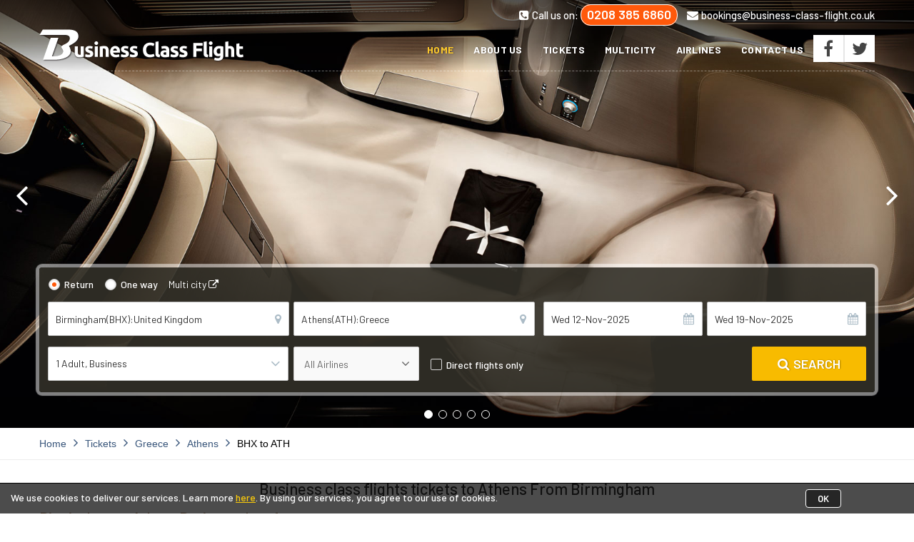

--- FILE ---
content_type: text/html; charset=utf-8
request_url: https://www.business-class-flight.co.uk/tickets/greece/athens/birmingham/
body_size: 28435
content:

<!DOCTYPE html PUBLIC "-//W3C//DTD XHTML 1.0 Transitional//EN" "http://www.w3.org/TR/xhtml1/DTD/xhtml1-transitional.dtd">
<html lang="en-gb" xmlns="http://www.w3.org/1999/xhtml">
<head id="Head1">
    <!-- Google Tag Manager -->
    <!-- Google tag (gtag.js) --><script async src="https://www.googletagmanager.com/gtag/js?id=G-DD9KSG6T1S"></script><script>  window.dataLayer = window.dataLayer || []; function gtag(){dataLayer.push(arguments);} gtag('js', new Date()); gtag('config', 'G-DD9KSG6T1S');</script>
    <!-- End Google Tag Manager -->
    <title>
	Business class flights tickets from Birmingham to Athens, Greece
</title><meta name="viewport" content="width=device-width, initial-scale=1, maximum-scale=1, user-scalable=no" />
    <meta name="Description" content="Discounted business class flights tickets to Athens(ATH)  from Birmingham(BHX) at an unbeatable price with Business class specialists." />
    <link id="lnkCanonical" rel="canonical" href="https://www.business-class-flight.co.uk/tickets/greece/athens/birmingham/" /><meta name="twitter:card" content="summary_large_image" /><meta name="twitter:site" content="@business_flight" />
    <meta name="twitter:title" content='Business class flights tickets from Birmingham to Athens, Greece' />
    <meta name="twitter:description" content='Discounted business class flights tickets to Athens(ATH)  from Birmingham(BHX) at an unbeatable price with Business class specialists.' />
    <meta name="twitter:image" content="https://www.business-class-flight.co.uk/pictures/banner1.jpg" />


    <meta property="og:title" content='Business class flights tickets from Birmingham to Athens, Greece' />
    <meta property="og:site_name" content="Business Class Flight" />
    <meta property="og:url" content='https://www.business-class-flight.co.uk/tickets/greece/athens/birmingham/' />
    <meta property="og:description" content='Discounted business class flights tickets to Athens(ATH)  from Birmingham(BHX) at an unbeatable price with Business class specialists.' />
    <meta property="og:type" content="product" /><meta property="og:image" content="https://www.business-class-flight.co.uk/pictures/banner1.jpg" />



    <script type="text/javascript" src="https://www.business-class-flight.co.uk/javascript/commoncombined.js"></script>
    <script type="text/javascript" src="https://www.business-class-flight.co.uk/javascript/flightsearchengine.js"></script>
    <script type="text/javascript" src="https://www.business-class-flight.co.uk/javascript/urlrewriteslider.js"></script>
    <script type="text/javascript" src="https://www.business-class-flight.co.uk/javascript/owl.carousel.js"></script>

    <script type="text/javascript" src="https://maps.googleapis.com/maps/api/js?&libraries=geometry&key=AIzaSyA-e858cHL25lrYzR6kI2SAnyqWjMxncjI"></script>
    <link href="https://www.business-class-flight.co.uk/csscalenderjquery/jquery-ui-1.11.3.custom/jquery-ui.css" rel="stylesheet" type="text/css" /><link href="https://www.business-class-flight.co.uk/css/common-ui.css" rel="stylesheet" /><link href="https://www.business-class-flight.co.uk/css/flight-rsearchengine.css" rel="stylesheet" type="text/css" /><link href="https://www.business-class-flight.co.uk/css/innerpage.css" rel="stylesheet" />
    <script type="text/javascript">
        function ProgressClick(SchCri, srchProg) {
            var ss = srchProg.split("~");
            $("#PageAllCont").css("display", "none");
            $("#divProgFlashUrl").css("display", "block");
            jQuery({ someValue: 4 }).animate({ someValue: 100 }, {
                duration: 9000, speed: '60000', easing: 'linear', step: function () {
                    $("#progressbarprocfghUrl").css("width", Math.ceil(this.someValue) + "%");
                }
            });

            $("#lblFrom").text(ss[0]);
            $("#lblTo").text(ss[1]);
            $("#lblRetOrigin").text(ss[1]);
            $("#lblRetDest").text(ss[0]);
            $("#lblDepYear").text(ss[2]);
            $("#lblRetYear").text(ss[3]);
            $("#divPro_PassengerDetails").append("<li>1 Adult(s)</li>");
            var sc = SchCri.replace(new RegExp('~', 'g'), '=');
            window.open(sc, '_self', "toolbar=yes,status=yes,fullscreen=yes,scrollbars=yes,resizable=yes,menubar=yes,location=yes");
        }
        function map_canvas(ponit1, point2) {

            function initialize() {
                var mapProp = {
                    center: new google.maps.LatLng(ponit1, point2),
                    zoom: 10,
                    mapTypeId: google.maps.MapTypeId.ROADMAP
                };
                var map = new google.maps.Map(document.getElementById("map_canvas"), mapProp);

            }
            google.maps.event.addDomListener(window, 'load', initialize);
        }
        function RemovedivTop() {
            $("#divTop").remove();
        }
        function RemovedivTop2() {
            $("#divTop2").remove();
        }
    </script>
    
    <style type="text/css">
        .scrolloff {
            pointer-events: none;
        }
    </style>
    <script type="text/javascript">
        //<![CDATA[
        setCountryMap('20.593684', '78.96288'), map_canvas('20.593684', '78.96288')//]]>
    </script>
  
      <script type="text/javascript">
        $(document).ready(function () {
            $('#top-slider').owlCarousel({
                nav: true,
                items: 1,
                dots: true,
                navText: false,
                loop: true,
                autoplay: true,
                autoplayTimeout: 15000,
                autoplayHoverPause: true,
                responsive: {
                    0: {
                        items: 1
                    },
                    600: {
                        items: 1
                    },
                    1000: {
                        items: 1
                    }
                }
            });
            $(".owl-prev").addClass("fa fa-angle-left");
            $(".owl-next").addClass("fa fa-angle-right");
            $('#cheap-slider').owlCarousel({
                nav: true,
                items: 5,
                dots: false,
                navText: false,
                margin: 20,
                responsive: {
                    0: {
                        items: 1
                    },
                    500: {
                        items: 3
                    },
                    1000: {
                        items: 5
                    }
                }
            });
            $("#cheap-slider .owl-prev").html("<i class='fa fa-angle-left'></i>");
            $("#cheap-slider .owl-next").html("<i class='fa fa-angle-right'></i>");
            $("#FlightSearchEngine1_ddlFlexible").css("display", "none");

            // For stop mouse activity on map 
            $('#map_canvas').addClass('scrolloff'); // set the pointer events to none on doc ready
            $('#map_canvas').on('click', function () {
                $('#map_canvas').removeClass('scrolloff'); // set the pointer events true on click
            });
            $("#map_canvas").mouseleave(function () {
                $('#map_canvas').addClass('scrolloff'); // set the pointer events to none when mouse leaves the map area
            });

        });
    </script>
    <script type="text/javascript">

        var AirCraftTypeList;
        var AirlineNameList;
        var AirportList;
        var CountryList;
        var FilterData;
        var Search;
        var AllCollection = new Array();
        var AllCollection_First = new Array();
        var PageCount = 0;
        var PageCount_fliter = 0;
        var Atols;


        jQuery.fn.animateAuto = function (prop, speed, callback) {
            var elem, height, width;
            return this.each(function (i, el) {
                el = jQuery(el), elem = el.clone().css({ "height": "auto", "width": "auto" }).appendTo("body");
                height = elem.css("height"),
            width = elem.css("width"),
            elem.remove();

                if (prop === "height")
                    el.animate({ "height": height }, speed, callback);
                else if (prop === "width")
                    el.animate({ "width": width }, speed, callback);
                else if (prop === "both")
                    el.animate({ "width": width, "height": height }, speed, callback);
            });
        }

        $(function () {

            $("input[id*='txtAdults'], input[id*='txtChilds'], input[id*='txtInfants']").keydown(function (event) {
                // event.preventDefault();
                return false;
            });

            $('#mpax-detail, ul.travellers-area ,ul.travellers-area li ').on("click", function (event) {
                event.stopPropagation();
            })

            $(".button").on("click", function (event) {
                event.stopPropagation();
                var button = $(this);
                var totalPax = 9;
                var oldValue = button.parent().find("input").val();
                var bltxtAdults = button.parent().find("input").is("input[id*='txtAdults']");
                var bltxtChilds = button.parent().find("input").is("input[id*='txtChilds']");
                var bltxtInfants = button.parent().find("input").is("input[id*='txtInfants']");

                if (bltxtAdults) {
                    var CurrentLimitOfAdults = totalPax - parseInt($("input[id*='txtChilds']").val(), 10);
                    if (button.children("i").hasClass("fa-plus")) {
                        if ((parseInt(oldValue, 10) != CurrentLimitOfAdults)) {
                            var newVal = parseInt(oldValue, 10) + 1;
                            $("#btnadt_dec, #btnchd_inc").removeAttr("disabled").removeClass("disabled_btn");
                            if (newVal == totalPax) {
                                $("#btnadt_inc").attr("disabled", "disabled").addClass("disabled_btn");
                                $("#btnchd_inc").addClass("disabled_btn").attr("disabled", "disabled");
                            }
                            else {
                                $("#btnadt_inc").removeAttr("disabled").removeClass("disabled_btn");
                                $("#btnchd_inc").removeClass("disabled_btn").removeAttr("disabled");
                            }
                            if ((CurrentLimitOfAdults - newVal) == 0) {
                                $("#btnadt_inc, #btnchd_inc").attr('disabled', 'disabled').addClass("disabled_btn");
                            }
                        }
                        else {
                            var newVal = parseInt(oldValue, 10);
                            $("#btnadt_dec").removeAttr('disabled').removeClass("disabled_btn");
                            $("#btnadt_inc").attr("disabled", "disabled").addClass("disabled_btn");
                            $("#btnchd_inc").attr("disabled", "disabled").addClass("disabled_btn");
                        }
                        if (parseInt($("input[id*='txtInfants']").val(), 10) != parseInt(newVal, 10)) {
                            $("#btninf_inc").removeAttr('disabled').removeClass("disabled_btn");
                        }
                    }
                    else {
                        if (oldValue > 1) {
                            var newVal = parseInt(oldValue, 10) - 1;
                            var attr = $("#btnadt_inc").attr("disabled");
                            $("#btnadt_inc").removeAttr('disabled').removeClass("disabled_btn");
                            if (typeof attr !== typeof undefined && attr !== false) {
                                $("#btnchd_inc").removeClass("disabled_btn").removeAttr("disabled");
                            }
                            if (parseInt($("input[id*='txtAdults']").val(), 10) == 2) {
                                $("#btnadt_dec").attr("disabled", "disabled").addClass("disabled_btn");
                            }
                            if (parseInt($("input[id*='txtInfants']").val(), 10) >= parseInt($("input[id*='txtAdults']").val(), 10)) {
                                $("input[id*='txtInfants']").val(newVal);
                                $("#btninf_dec").removeAttr('disabled').removeClass("disabled_btn");
                            }
                        }
                        else {
                            var newVal = parseInt(1);
                            $("#btnadt_dec").attr("disabled", "disabled").addClass("disabled_btn");
                            $("#btnadt_inc").removeAttr("disabled").removeClass("disabled_btn");
                        }
                    }
                }
                else if (bltxtChilds) {
                    var CurrentLimit = totalPax - parseInt($("input[id*='txtAdults']").val(), 10);
                    if (button.children("i").hasClass("fa-plus")) {
                        if (parseInt(oldValue, 10) + 1 < CurrentLimit + 1) {
                            if (parseInt(oldValue, 10) != CurrentLimit) {
                                var newVal = parseInt(oldValue, 10) + 1;
                                $("#btnchd_dec, #btnchd_inc").removeAttr('disabled').removeClass("disabled_btn");
                                if ((CurrentLimit - newVal) == 0) {
                                    $("#btnadt_inc, #btnchd_inc").attr('disabled', 'disabled').addClass("disabled_btn");
                                }
                            }
                            else {
                                var newVal = parseInt(oldValue, 10);
                                $("#btnchd_dec").removeAttr('disabled').removeClass("disabled_btn");
                                $("#btnchd_inc").attr("disabled", "disabled").addClass("disabled_btn");
                            }
                        }
                        else {
                            var newVal = parseInt(oldValue, 10);
                            $("#btnchd_dec").removeAttr('disabled').removeClass("disabled_btn");
                            $("#btnchd_inc").attr("disabled", "disabled").addClass("disabled_btn");
                        }
                    } else {
                        if (oldValue > 0) {
                            var newVal = parseInt(oldValue, 10) - 1;
                            $("#btnchd_dec, #btnchd_inc").removeAttr('disabled').removeClass("disabled_btn");
                            var attr = $("#btnadt_inc").attr('disabled');
                            if (typeof attr !== typeof undefined && attr !== false) {
                                $("#btnadt_inc").removeClass("disabled_btn").removeAttr("disabled");
                            }
                            if (parseInt($("input[id*='txtChilds']").val(), 10) == 1) {
                                $("#btnchd_dec").attr("disabled", "disabled").addClass("disabled_btn");
                            }
                        }
                        else {
                            var newVal = 0;
                            $("#btnchd_dec").attr("disabled", "disabled").addClass("disabled_btn");
                            $("#btnchd_inc").removeAttr("disabled").removeClass("disabled_btn");
                        }
                    }
                }
                else if (bltxtInfants) {
                    var CurrentLimit = parseInt($("input[id*='txtAdults']").val(), 10);
                    if (button.children("i").hasClass("fa-plus")) {
                        if (parseInt(oldValue, 10) != CurrentLimit) {
                            var newVal = parseInt(oldValue, 10) + 1;
                            $("#btninf_dec, #btninf_inc").removeAttr('disabled').removeClass("disabled_btn");
                            if ((CurrentLimit - newVal) == 0) {
                                $("#btninf_inc").attr("disabled", "disabled").addClass("disabled_btn");
                                $("#btninf_dec").removeAttr("disabled", "disabled").removeClass("disabled_btn");
                            }
                        }
                        else {
                            var newVal = parseInt(oldValue, 10);
                            $("#btninf_dec").removeAttr("disabled", "disabled").removeClass("disabled_btn");
                            $("#btninf_inc").attr("disabled", "disabled").addClass("disabled_btn");
                        }
                    }
                    else {
                        if (oldValue > 0) {
                            var newVal = parseInt(oldValue, 10) - 1;
                            $("#btninf_dec, #btninf_inc").removeAttr("disabled").removeClass("disabled_btn");
                            if (parseInt($("input[id*='txtInfants']").val(), 10) == 1) {
                                $("#btninf_dec").attr("disabled", "disabled").addClass("disabled_btn");
                            }
                        }
                        else {
                            var newVal = 0;
                            $("#btninf_dec").attr("disabled", "disabled").addClass("disabled_btn");
                            $("#btninf_inc").removeAttr("disabled").removeClass("disabled_btn");
                        }
                    }
                    // $("#spInf").text(newVal + " Infant(s)");
                }
                button.parent().find("input").val(newVal);
                ShowTotalPax();
            });



        });
        function ShowTotalPax() {
            var Current_ADT = parseInt($("input[id*='txtAdults']").val(), 10);
            var Current_CHD = parseInt($("input[id*='txtChilds']").val(), 10);
            var Current_INF = parseInt($("input[id*='txtInfants']").val(), 10);
            var totalPax = Current_ADT + Current_CHD + Current_INF;
            var strState = (totalPax > 1) ? " travellers" : " Adult";
            $("#spAdt").text(totalPax + strState);
        }


        $(document).ready(function () {
            $("#divSearchSummary").css("display", "none");
            $("#divSearchEng").css("display", "block");


            $("body").on("click", function (event) {
                if ($("#pax-detail").hasClass("opened")) {
                    $("#pax-detail").removeClass("opened");
                    event.stopPropagation();
                }
                if ($("#mopt_list").hasClass("opened")) {
                    $("#mopt_list").removeClass("opened");
                    event.stopPropagation();
                }
            });

            $(".arln_all").on("click", function () {
                //   debugger;
                var FlightCount = $(this).find("#AirlinehiddenCount").html();
                //if (escape($(this).html().toLowerCase()) == "show%20airlines%20%u2193") {
                if ($("div[class=arln_all]:contains(Show)").length == 1) {
                    $(this).html("Hide Airlines <span id='AirlinehiddenCount'></span> &uarr;");
                    $(".arln").css({ "height": "auto" });
                }
                else {
                    $(this).html("Show <span id='AirlinehiddenCount'>" + $("#ulAirlineList li").length + "</span> Airlines &darr;");
                    $(".arln").css({ "height": "20.10em" });
                    //$(".arln").animateAuto("height", "340px"); 
                }
                //        if ($('.arln').css('height') == '324px') {
                //            
                //        }
                //        else {
                //            
                //        }

            });

            //$("#divModifySearch").on("click", function () {
            //    $("#divSearchEng").show("slow");
            //    $(".headers").addClass("boxshadow");
            //    CommonUtility._SetuniformonRadioandCheckbox();
            //    $(".levelsecond").css({ "background-color": "#dfdfdf", "border-bottom": "1px solid #cbc9c9" }).show("slow");
            //    $("#divSearchSummary").hide("slow");
            //});

            //new js by sitesh

            //$("#divModifySearch_new").on("click", function () {
            //    $("#divSearchEng").slideToggle('400');
            //    $("#divMoveChecker").removeClass("stick");
            //    $(window).scrollTop(0);
            //    if ($("#divModifySearch_new i").hasClass('fa fa-angle-down')) {
            //        $("#divModifySearch_new").html("close <i class='fa fa-angle-up'></i>");
            //    }
            //    else {
            //        $("#divModifySearch_new").html("modify <i class='fa fa-angle-down'></i>");
            //    }
            //});



            $(window).resize(function () {
                if ($(window).width() <= 610) {
                    if ($("#pax-detail").hasClass("opened")) {
                        $("body").css({ height: "100%", width: "100%", overflow: "hidden", position: "fixed" });
                    }
                    else {
                        $("body").css({ height: "100%", width: "100%", overflow: "", position: "" });
                    }

                    if ($("#mopt_list").hasClass("opened")) {
                        $("body").css({ height: "100%", width: "100%", overflow: "hidden", position: "fixed" });
                    }
                    else {
                        $("body").css({ height: "100%", width: "100%", overflow: "", position: "" });
                    }

                }
            });


            $("#FlightSearchEngine1_ulAirline li").removeClass("act");
            $("span[id='spClassDe']").html($("#FlightSearchEngine1_hfAirlineClassFullName").val());
            $("#FlightSearchEngine1_ulAirline li[data-text='" + $("#FlightSearchEngine1_hfAirlineClassFullName").val() + "']").addClass("act");
            //$("span[id='spClassDe']").html("Business");
            //$("#FlightSearchEngine1_ulAirline li[data-text='Business']").addClass("act");


        

            $(".srch_icon").on("click", function () {
                $("#divSearchEng").hide("slow");
                $(".headers").removeClass("boxshadow");
                $(".levelsecond").css({ "background-color": "#1d3b75", "border-bottom": "none" }).show("slow");
                $("#divSearchSummary").show("slow");
            });
            $(".cls_filter").on("click", function () {
                //$("#filter").hide("slow");
                $("#loading ").hide();
                $("body").css({ height: "100%", width: "100%", overflow: "", position: "" });
                $("#filter").removeClass("fopened");
            });

            $("#pax-content").on("click", function (event) {
                $("#pax-detail").toggleClass("opened");
                if ($(window).width() <= 610) {
                    if ($("#pax-detail").hasClass("opened")) {
                        $("body").css({ height: "100%", width: "100%", overflow: "hidden", position: "fixed" });
                    }
                    else {
                        $("body").css({ height: "100%", width: "100%", overflow: "", position: "" });
                    }
                }
                if ($(window).width() <= 610) {
                    if ($("#mopt_list").hasClass("opened")) {
                        $("body").css({ height: "100%", width: "100%", overflow: "hidden", position: "fixed" });
                    }
                    else {
                        $("body").css({ height: "100%", width: "100%", overflow: "", position: "" });
                    }
                }
                //mopt_list
                event.stopPropagation();
            });
            $("#pax-detail .close-butt").on("click", function (event) {
                $("#pax-detail").removeClass("opened");
                $("body").css({ height: "100%", width: "100%", overflow: "", position: "" });
                event.preventDefault();
            });

            var Current_ADT = parseInt($("input[id*='txtAdults']").val(), 10);
            var Current_CHD = parseInt($("input[id*='txtChilds']").val(), 10);
            var Current_INF = parseInt($("input[id*='txtInfants']").val(), 10);
            if (Current_ADT == 1) {
                $("#btnadt_dec").attr("disabled", "disabled").addClass("disabled_btn");
            }
            else {
                $("#btnadt_dec").removeAttr("disabled").removeClass("disabled_btn");
            }
            if (Current_CHD == 0) {
                $("#btnchd_dec").attr("disabled", "disabled").addClass("disabled_btn");
            }
            else {
                $("#btnchd_dec").removeAttr("disabled").removeClass("disabled_btn");
            }
            if (Current_INF == 0) {
                $("#btninf_dec").attr("disabled", "disabled").addClass("disabled_btn");
            }
            else {
                $("#btninf_dec").removeAttr("disabled").removeClass("disabled_btn");
            }

            if ((Current_ADT + Current_CHD) >= 9) {
                $("#btnadt_inc, #btnchd_inc").attr("disabled", "disabled").addClass("disabled_btn");
            }
            else {
                $("#btnadt_inc, #btnchd_inc").removeAttr("disabled").removeClass("disabled_btn");
            }

            if (Current_ADT == Current_INF) {
                $("#btninf_inc").attr("disabled", "disabled").addClass("disabled_btn");
            }
            else {
                $("#btninf_inc").removeAttr("disabled").removeClass("disabled_btn");
            }




            ShowTotalPax();
            //$("#mpax-content").on("click", function (event) {
            //    $("#mpax-detail").addClass("opened");
            //    event.stopPropagation();
            //});
            //$("#mpax-detail .close-butt").on("click", function () {
            //    $("#mpax-detail").removeClass("opened");
            //    event.preventDefault();
            //});

            $("#FlightSearchEngine1_ulAirline li").on("click", function (othis) {
                $("#FlightSearchEngine1_ulAirline li[class='act']").removeClass("act");
                $("span[id='spClassDe']").html($(this).attr("data-text"));
                $('#FlightSearchEngine1_hfairlineClass').val($(this).attr('data-val'));
                
                $(this).addClass("act");
                event.stopPropagation();
            });

            $("#mopt_list").on("click", function (event) {
                event.stopPropagation();
            });
            $("#mopt").on("click", function (event) {
                $("#mopt_list").toggleClass("opened");
                event.stopPropagation();
            });
            $("#mopt_list .done_btn").on("click", function (event) {
                $("#mopt_list").removeClass("opened");
                $("body").css({ height: "100%", width: "100%", overflow: "", position: "" });
                event.preventDefault();
            });
            SearchFlightList();
            $("#toTop").scrollToTop(1000);
           // act_inact();
        });


        function generateId(id) { return _.uniqueId(id); }
        (function ($) {
            $.fn.scrollToTop = function (options) {
                var config = { "speed": 1000 };
                if (options) {
                    $.extend(config, {
                        "speed": options
                    });
                }
                return this.each(function () {
                    var $this = $(this);
                    $(window).scroll(function () {
                        if ($(this).scrollTop() > 300) {
                            $this.fadeIn();
                        } else {
                            $this.fadeOut();
                        }
                    });

                    $this.click(function (e) {
                        e.preventDefault();
                        $("body, html").animate({
                            scrollTop: 0
                        }, config.speed);
                    });
                });
            };
        })(jQuery);

        function ChangeImage(imgname) {
            var image = new Image();
            image.src = "https://www.business-class-flight.co.uk/airlinelogo/" + imgname + ".gif";
            image.onload = function () {
                return imgname;
            };
            image.onerror = function () {
                return "not_availbale";
            };
        }
        function travelorValidation() {


            var ddlAdults = document.getElementById('FlightSearchEngine1_drpAdults');
            var ddlChild = document.getElementById('FlightSearchEngine1_drpChildrens');
            var ddlInfants = document.getElementById('FlightSearchEngine1_drpInfants');
            //remove Infanrs
            var selectedOption = $("#FlightSearchEngine1_drpAdults").find(":selected").text();
            $("#FlightSearchEngine1_drpAdults").next(".holder").text(selectedOption);

            var lenInfants = ddlInfants.length
            for (var k = 0; k < 4; k++) {
                for (var i = 0; i < lenInfants; i++) {
                    ddlInfants.remove(i)
                }
            }
            //add item for infant
            document.getElementById('FlightSearchEngine1_hfInfant').value = "";
            var totalSelectedAdult = ddlAdults.value;
            for (var i = 0; i <= totalSelectedAdult; i++) {
                ddlInfants.options[i] = new Option(i, i);
            }

            $('.px_inf > .select-wrapper > .holder').text("0");

            // remove child
            var lenChildren = ddlChild.length
            for (var k = 0; k < 4; k++) {
                for (var i = 0; i < lenChildren; i++) {
                    ddlChild.remove(i)
                }
            }
            //add item for children
            document.getElementById('FlightSearchEngine1_hfChild').value = "";
            var totalChildren = 9 - totalSelectedAdult;
            for (var i = 0; i <= totalChildren; i++) {
                ddlChild.options[i] = new Option(i, i);
            }
            $('.px_chd > .select-wrapper > .holder').text("0");
            //add code for Adult dropdown value to textbox Adult   
            var drpAdults = 'FlightSearchEngine1_drpAdults';
            var hfAdultsValue = 'FlightSearchEngine1_hfAdultsValue';
            if (document.getElementById("FlightSearchEngine1_drpAdults").selectedIndex >= 0) {
                var selectedIndex = document.getElementById("FlightSearchEngine1_drpAdults").selectedIndex;
                document.getElementById("FlightSearchEngine1_hfAdultsValue").value = document.getElementById("FlightSearchEngine1_drpAdults").options[selectedIndex].value;
            }
        }

        function generateIdChecker(on) {
            return ($.isArray(on)) ? _.first(on).id : on.id;
        }
    </script>
</head>
<body itemtype="http://schema.org/WebPage">
    
    <form name="form1" method="post" action="./" onsubmit="javascript:return WebForm_OnSubmit();" id="form1">
<div>
<input type="hidden" name="__EVENTTARGET" id="__EVENTTARGET" value="" />
<input type="hidden" name="__EVENTARGUMENT" id="__EVENTARGUMENT" value="" />

</div>

<script type="text/javascript">
//<![CDATA[
var theForm = document.forms['form1'];
if (!theForm) {
    theForm = document.form1;
}
function __doPostBack(eventTarget, eventArgument) {
    if (!theForm.onsubmit || (theForm.onsubmit() != false)) {
        theForm.__EVENTTARGET.value = eventTarget;
        theForm.__EVENTARGUMENT.value = eventArgument;
        theForm.submit();
    }
}
//]]>
</script>


<script src="/WebResource.axd?d=pynGkmcFUV13He1Qd6_TZHxaURGpDs15B0i5DlxEZ6U1l0fhEDEHRRks_P_fnFzqROEdDA2&amp;t=638901572248157332" type="text/javascript"></script>


<script type="text/javascript">
//<![CDATA[
setMapV3('52.482960', '-1.893592', '37.97918','23.716647');//]]>
</script>

<script src="/ScriptResource.axd?d=x6wALODbMJK5e0eRC_p1LVduyOOO4KgnbH23sO49NADyXKumSsz_1wsceij4MSRYOuz4EQ0N5XSuym4Rd2wfPHPvuCxqndASeLrF4n7uupoG91bi0&amp;t=3a1336b1" type="text/javascript"></script>
<script src="/ScriptResource.axd?d=P5lTttoqSeZXoYRLQMIScLffFaBSlwsAp09t0pO30q8Q-kxlEoQn9-eprYeB019Jx6FyznPHEtVLS0YhIfImr-zPbpmu32dSFT5vvfmwmk8qxJBc0&amp;t=3a1336b1" type="text/javascript"></script>
<script src="/ScriptResource.axd?d=NHo7rzvB81m25b5lv-ojMZdCiXmjZJMRB-rw5c56_Gf32Dhbo2-6zU4fGSWDTijhuHG5MlNVIw0y1xdNPTXIw9keL1C1YnLX_xxU64CNNKhnjqxR0&amp;t=3a1336b1" type="text/javascript"></script>
<script src="/ScriptResource.axd?d=G7OZOzpYF9XwHB8eN29Ybz4mkoV-5R5PkBep2zuMNVHjiXxVUkdUdMLRogtKtuwlIXf19-sKSAtQz9VCGs0loOjd-qb-24pPYfZ3Bmd_PYvhx6i18iron39YdzwPa1aCQSc2xA2&amp;t=3a1336b1" type="text/javascript"></script>
<script src="/ScriptResource.axd?d=Y4RJC2UgV6Ws3MXxk43ByXG9IBUB9nj0ZgFUGS3-yX5NV3wGtbIpI5xKNoL_V0jIbtlGCpbLddDFzdeUsPpFHWW5o-mXKrgt2yVfI2Mmza1cd4vVlt18ximjinH61tQPiuKVsQ2&amp;t=3a1336b1" type="text/javascript"></script>
<script type="text/javascript">
//<![CDATA[
function WebForm_OnSubmit() {
null;
return true;
}
//]]>
</script>

        <script type="text/javascript">
//<![CDATA[
Sys.WebForms.PageRequestManager._initialize('ScriptManager1', 'form1', ['tFooter1$up1',''], [], [], 90, '');
//]]>
</script>



        <div id="divOverlay" class="overlay"></div>
        
              
<div class="smr-wrapper" id="divProgFlashUrl" style="display:none;">
    <p>Please wait, we are finding great fares for you</p>
    <div class="smrtrip-details">
        <div class="toparea">Trip Details</div>
        <div class="detailed-box">
            <div class="smr-iata-content">
                <div class="legging">
                    <div class="fdesti">
                        <span id="lblFrom"></span>
                    </div>
                    <div class="bdr_line">
                        <div class="date_area">
                            <span id="lblDepYear"></span>
                        </div>
                    </div>
                    <div class="gdesti">
                        <span id="lblTo"></span>
                    </div>
                </div>
                <div id="divReton" class="legging" style="display: block;">
                    <div class="fdesti">
                        <span id="lblRetOrigin"></span>
                    </div>
                    <div class="bdr_line">
                        <div class="date_area">
                            <span id="lblRetYear"></span>
                        </div>
                    </div>
                    <div class="gdesti">
                        <span id="lblRetDest"></span>
                    </div>
                </div>
            </div>
        </div>
    </div>
    <div class="passengers-section">
        <div class="head-title">Passengers</div>
        <ul id="divPro_PassengerDetails" class="pax-detailed"></ul>
    </div>
    <div class="smr-loading">
        <div class="progress progress-striped active">
            <div id="progressbarprocfghUrl" class="bar" style="width: 4%;"></div>
        </div>
    </div>
</div>



        <div class="page"  id="PageAllCont">
            <div class="header-banner-container">
                
<script> function loadCCWidget(){(new window["click-connector-widget"]).mount({})}function loadCCScript(){var t=document.createElement("script");t.id="cc-widget-script",t.setAttribute("data-widget-id","fkz1ez-xqwip"),t.type="text/javascript",t.defer=!0,t.addEventListener("load",(function(t){loadCCWidget()})),t.src="https://widget.clickconnector.app/widget.js",document.getElementsByTagName("head")[0].appendChild(t)}loadCCScript(); </script>


<script language="javascript" type="text/javascript">
  function setCookie(cname, cvalue, exdays) {
    var d = new Date();
    d.setTime(d.getTime() + (exdays * 24 * 60 * 60 * 1000));
    var expires = "expires=" + d.toGMTString();
    document.cookie = cname + "=" + cvalue + "; " + expires + "; path=/";
  }

  function getCookie(cname) {
    var name = cname + "=";
    var ca = document.cookie.split(';');
    for (var i = 0; i < ca.length; i++) {
      var c = ca[i];
      while (c.charAt(0) == ' ') {
        c = c.substring(1);
      }
      if (c.indexOf(name) == 0) {
        return c.substring(name.length, c.length);
      }
    }
    return "";
  }

  function checkCookie(cname) {
    var user = getCookie(cname);
    if (user != "") {      
      return true;
    } else {
      return false;
    }
  }


  function openFunction() {
      $("#divOverlay").show();
      $("#res-menu").addClass("opened");
  }
  function closeFunction() {
      $("#divOverlay").hide();
      $("#res-menu").removeClass("opened");
  }
    $(document).ready(function () {
      if (checkCookie("cookiePolicyShown")) {
        $("#divMainCookies").hide();
        //alert('cookies already created');
      }
      else {
        $("#divMainCookies").show();
      }


      $("#divOverlay").on("click", function () {
          $(this).hide();
          $("#res-menu").removeClass("opened");
      });


      $("#divbtnAccept").on("click", function () {
          $("#divMainCookies").hide();
        setCookie("cookiePolicyShown", "false", 15);
      });
	  $(window).on('scroll', function () {
            if ($(this).scrollTop() > 60) {
                $('.sticky-area').addClass("is-sticky");
            }
            else {
                $('.sticky-area').removeClass("is-sticky");
            }
        });

    });
		
</script>

<div class="cookies-container" id="divMainCookies">
<div class="cookies-text" id="divCookiesAccept">We use cookies to deliver our services. Learn more <a href="https://www.business-class-flight.co.uk/cookiespolicy.aspx" target="_blank">here</a>. By using our services, you agree to our use of cookies.</div>
<a class="cookies-btn" id="divbtnAccept">OK</a>
</div>

<div class="sticky-area">
    <div class="fixed-width">
        <div class="main-content">
            <a href="https://www.business-class-flight.co.uk" class="logo"><img src="https://www.business-class-flight.co.uk/pictures/logo.png" alt="Business class flight"></a>
            <div class="ad-text">Check Our Phone Only Offers for Guaranteed Discounts. Speak to our Travel Specialists Now!</div>
            <div class="call-area">
                <i class="fa fa-phone-square"></i>
                <div class="text-content">
                    <div class="text">Call us on</div>
                    <div class="number"><a href="tel:+442083856860">0208 385 6860</a></div>
                </div>
            </div>
        </div>
    </div>
</div>

<header>
    <div class="header">
   

    <div class="top-area">
        <div class="fixed-width">
            <ul class="top-info">
                <li><i class="fa fa-phone-square" aria-hidden="true"></i>Call us on: <strong>0208 385 6860</strong></li>
                <li><a href="/cdn-cgi/l/email-protection#80e2efefebe9eee7f3c0e2f5f3e9eee5f3f3ade3ece1f3f3ade6ece9e7e8f4aee3efaef5eb"><i class="fa fa-envelope" aria-hidden="true"></i><span class="__cf_email__" data-cfemail="e4868b8b8f8d8a8397a48691978d8a819797c98788859797c982888d838c90ca878bca918f">[email&#160;protected]</span></a></li>
            </ul>
        </div>
    </div>
    <div class="bcf-header">
        <div class="fixed-width">
            <div class="navbar">
                <div class="logo-container">
                    <button type="button" class="res-button" id="res-btn" onclick="openFunction();"><i class="fa fa-bars"></i></button>
                    <div class="res-menu" id="res-menu">
                        <div class="top-menu">
                            <div class="home"><a href="https://www.business-class-flight.co.uk" title="Cheap flights with business class flight"><i class="fa fa-home"></i>Home</a></div>
                            <div class="closes" onclick="closeFunction();">Close</div>
                        </div>
                        <ul class="res-nav">
                            <li><a href="https://www.business-class-flight.co.uk/about-us/">About us</a></li>
                            <li><a href="https://www.business-class-flight.co.uk/tickets/">Tickets</a></li>
                            <li><a href="https://www.business-class-flight.co.uk/flights/multiplecitysearch.aspx">Multicity</a></li>
                            <li><a href="https://www.business-class-flight.co.uk/airlines/">Airlines</a></li>
                            <li><a href="https://www.business-class-flight.co.uk/contact-us/">Contact Us</a></li>
                        </ul>
                        <ul class="res-icon-section">
                            <li><a href="https://www.facebook.com/BusinessClassFlights" target="_blank"><i class="fa fa-facebook"></i></a></li>
                            <li><a href="https://twitter.com/business_flight" target="_blank"><i class="fa fa-twitter"></i></a></li>
                            <li><a href="tel:+442083856860"><i class="fa fa-phone"></i></a></li>
                            <li><a href="/cdn-cgi/l/email-protection#3f5d5050545651584c7f5d4a4c56515a4c4c125c535e4c4c1259535658574b115c50114a54"><i class="fa fa-envelope"></i></a></li>
                        </ul>
						<div class="res-call-section">
							<i class="fa fa-phone-square"></i>
							<div class="text-content">
							<div class="text">Call us on</div>
							<div class="number"><a href="tel:+442083856860">0208 385 6860</a></div>
							</div>
						</div>
                    </div>
                    <a href="https://www.business-class-flight.co.uk/">
                        <div class="logo">Business Class Flights</div>
                    </a>
                </div>
                <div class="main-nav">
                    <nav class="nav">
                        <ul>
                            <li><a href="https://www.business-class-flight.co.uk/" class="active">Home</a></li>
                            <li><a href="https://www.business-class-flight.co.uk/about-us/">About us</a></li>
                            <li><a href="https://www.business-class-flight.co.uk/tickets/">Tickets</a></li>
                            <li><a href="https://www.business-class-flight.co.uk/flights/multiplecitysearch.aspx">Multicity</a></li>
                            <li><a href="https://www.business-class-flight.co.uk/airlines/">Airlines</a></li>
                            <li><a href="https://www.business-class-flight.co.uk/contact-us/">Contact Us</a></li>
                        </ul>
                    </nav>
                    <ul class="social-links">
                        <li><a href="https://www.facebook.com/BusinessClassFlights" target="_blank"><i class="fa fa-facebook"></i></a></li>
                        <li><a href="https://twitter.com/business_flight" target="_blank"><i class="fa fa-twitter"></i></a></li>
                    </ul>
                </div>
            </div>
        </div>
    </div>
</div>
</header>

<script data-cfasync="false" src="/cdn-cgi/scripts/5c5dd728/cloudflare-static/email-decode.min.js"></script><script type="text/javascript">
    function openFunction() {
        $("#divOverlay").show();
        $("#res-menu").addClass("opened");
    }
    function closeFunction() {
        $("#divOverlay").hide();
        $("#res-menu").removeClass("opened");
    }
</script>
  <!--Begin Comm100 Live Chat Code-->
<!-- <div id="comm100-button-ac020000-0000-0000-0000-008e0000aff9"></div> -->
<!-- <script type="text/javascript"> -->
  <!-- var Comm100API=Comm100API||{};(function(t){function e(e){var a=document.createElement("script"),c=document.getElementsByTagName("script")[0];a.type="text/javascript",a.async=!0,a.src=e+t.site_id,c.parentNode.insertBefore(a,c)}t.chat_buttons=t.chat_buttons||[],t.chat_buttons.push({code_plan:"ac020000-0000-0000-0000-008e0000aff9",div_id:"comm100-button-ac020000-0000-0000-0000-008e0000aff9"}),t.site_id=45049,t.main_code_plan="ac020000-0000-0000-0000-008e0000aff9",e("https://vue.comm100.com/livechat.ashx?siteId="),setTimeout(function(){t.loaded||e("https://standby.comm100vue.com/livechat.ashx?siteId=")},5e3)})(Comm100API||{}) -->
<!-- </script> -->
<!--End Comm100 Live Chat Code-->
                <div class="slider-wrapper">
                    <div id="top-slider" class="owl-carousel owl-theme">
                        <div class="slider-img" style="background-image: url(https://www.business-class-flight.co.uk/pictures/banner1.jpg);"></div>
                        <div class="slider-img" style="background-image: url(https://www.business-class-flight.co.uk/pictures/banner2.jpg);"></div>
                        <div class="slider-img" style="background-image: url(https://www.business-class-flight.co.uk/pictures/banner3.jpg);"></div>
                        <div class="slider-img" style="background-image: url(https://www.business-class-flight.co.uk/pictures/banner4.jpg);"></div>
                        <div class="slider-img" style="background-image: url(https://www.business-class-flight.co.uk/pictures/banner5.jpg);"></div>
                    </div>
                   
                   
                    

<script>
    $(document).ready(function () {
        SearchFlightList();

    });
    function divAlert(strMSG) {
        $("#loading").show(0, function () {
            var leftfrom = (parseFloat($(window).width()) / 2) - (parseFloat($("#divAlert").width() / 2));
            var topfrom = parseFloat($(window).scrollTop()) + (parseFloat($("#divAlert").height() / 2));
            $("#divAlertMsg").html(strMSG);
            $("#divAlert").show().css({ top: topfrom + 150, left: leftfrom });

        });
    }
    function hideAlert() {
        $("#divAlert").hide();
        $("#loading").hide();
        $("#divAlertMsg").html("");
        var strFocusId = $("#MultiCityFlightSearchEngine1_hdnControltofocus").val();
        if (strFocusId != "undefined") {
            $("#" + strFocusId).focus();
        }

    }
    function SearchFlightList() {
        if (window.location.hostname == "localhost") {
            var loc = document.location.href;
            var urlAddressFlight = "http://localhost/businessclassflight/index.aspx/getflightcitylistcarltonorigin";
        }
        else {

            var upath = document.location.href;
            var loc = "";
            if (upath.indexOf("https") > -1) {

                loc = upath.substring(0, 31);

            }
            else {
                loc = upath.substring(0, 30);

            }
            var urlAddressFlight = "https://www.business-class-flight.co.uk/index.aspx/getflightcitylistcarltonorigin";
        }
        $('#FlightSearchEngine1_txtOrigin').autocomplete({
            appendTo: "#flt_Origin1",
            autoFocus: true,
            source: function (request, response) {
                $.ajax({
                    url: urlAddressFlight,
                    type: "POST",
                    dataType: "json",
                    contentType: "application/json; charset=utf-8",
                    data: "{ 'prefixText' : '" + $('#FlightSearchEngine1_txtOrigin').val() + "'}",
                    dataFilter: function (data) { return data; },
                    success: function (data) {
                        $("#a11").hide();
                        response($.map(data.d, function (item) {
                            return {
                                label: item,
                                value: item.split('~')[0]
                            }
                        }))
                    },
                    error: function (result) {
                        //alert("Error");
                    }
                });
            },
            minLength: 3,
            delay: 50
        }).data("ui-autocomplete")._renderItem = function (ul, item) {
            var icon;
            var destString = item.label.toString().toLowerCase();
            var n = destString.search("~a");
            item.label.toString().toLowerCase()
            if (n == "-1") {
                icon = "city";
                return $("<li></li>")
              .data("item.autocomplete", item)
              .append("<div class='autofill-content'><span class='" + icon + "'>City</span><div class='detailed'>" + item.label.split(':')[0].split('(')[0] + "<em>" + item.label.split(':')[1].split('~')[0] + "</em> </div> <div class='airCode'> " + item.label.split(':')[0].split('(')[1].split(')')[0] + "</div></div>")
              .appendTo(ul)
            }
            else {
                item.label.toString().toLowerCase();
                icon = "airport";
                return $("<li></li>")
               .data("item.autocomplete", item)
               .append("<div class='autofill-content'><span class='" + icon + "'>Airport</span><div class='detailed'>" + item.label.split(':')[0].split('(')[0] + "<em>" + item.label.split(':')[1].split('~')[0] + "</em> </div> <div class='airCode'> " + item.label.split(':')[0].split('(')[1].split(')')[0] + "</div></div>")
               .appendTo(ul)
            }
        };
        if (window.location.hostname == "localhost") {
            var loc = document.location.href;
            var urlAddressFlightDest = "http://localhost/businessclassflight/index.aspx/GetFlightCityList";
        }
        else { 
            var upath = document.location.href;
            var loc = "";
            if (upath.indexOf("https") > -1) {
                loc = upath.substring(0, 31);//alert(loc);
            }
            else {
                loc = upath.substring(0, 30);//alert(loc);
            }
            urlAddressFlightDest = "https://www.business-class-flight.co.uk/index.aspx/getflightcitylist";
        }
        $('#FlightSearchEngine1_txtTo').autocomplete({
            appendTo: "#flt_txtTo",
            autoFocus: true,
            source: function (request, response) {
                $.ajax({
                    url: urlAddressFlightDest,
                    type: "POST",
                    dataType: "json",
                    contentType: "application/json; charset=utf-8",
                    data: "{ 'prefixText' : '" + $('#FlightSearchEngine1_txtTo').val() + "'}",
                    dataFilter: function (data) { return data; },
                    success: function (data) {
                        $("#a15").hide();

                        response($.map(data.d, function (item) {
                            return {
                                label: item,
                                value: item.split('~')[0]
                            }
                        }))
                    },
                    error: function (result) {
                    }
                });
            },
            select: function (e, i) {
            },
            minLength: 3,
            delay: 30
        }).data("ui-autocomplete")._renderItem = function (ul, item) {
            var icon;
            var destString = item.label.toString().toLowerCase();
            var n = destString.search("~a");
            item.label.toString().toLowerCase()
            if (n == "-1") {
                icon = "city";
                return $("<li></li>")
              .data("item.autocomplete", item)
              .append("<div class='autofill-content'><span class='" + icon + "'>City</span><div class='detailed'>" + item.label.split(':')[0].split('(')[0] + "<em>" + item.label.split(':')[1].split('~')[0] + "</em> </div> <div class='airCode'> " + item.label.split(':')[0].split('(')[1].split(')')[0] + "</div></div>")
              .appendTo(ul)
            }
            else {
                item.label.toString().toLowerCase();
                icon = "airport";
                return $("<li></li>")
               .data("item.autocomplete", item)
               .append("<div class='autofill-content'><span class='" + icon + "'>Airport</span><div class='detailed'>" + item.label.split(':')[0].split('(')[0] + "<em>" + item.label.split(':')[1].split('~')[0] + "</em> </div> <div class='airCode'> " + item.label.split(':')[0].split('(')[1].split(')')[0] + "</div></div>")
               .appendTo(ul)
            }
        };
    }


</script>

<div class="smr-wrapper" id="divProgFlash" style="display: none;">
    <p>Please wait, we are finding great fares for you</p>
    <div class="smrtrip-details">
        <div class="toparea">Trip Details</div>
        <div class="detailed-box">
            <div class="smr-iata-content">
                <div class="legging">
                    <div class="fdesti">
                        <span id="FlightSearchEngine1_lblFrom"></span>
                    </div>
                    <div class="bdr_line">
                        <div class="date_area">
                            <span id="FlightSearchEngine1_lblDepDay"></span>
                            <span id="FlightSearchEngine1_lblDepDate"></span>
                            <span id="FlightSearchEngine1_lblDepMonth"></span>
                            <span id="FlightSearchEngine1_lblDepYear"></span>
                        </div>
                    </div>
                    <div class="gdesti">
                        <span id="FlightSearchEngine1_lblTo"></span>
                    </div>
                </div>
                <div id="FlightSearchEngine1_divReton" class="legging" style="display: block;">
                    <div class="fdesti">
                        <span id="FlightSearchEngine1_lblRetOrigin"></span>
                    </div>
                    <div class="bdr_line">
                        <div class="date_area">
                            <span id="FlightSearchEngine1_lblRetDay"></span>
                            <span id="FlightSearchEngine1_lblRetDate"></span>
                            <span id="FlightSearchEngine1_lblRetMonth"></span>
                            <span id="FlightSearchEngine1_lblRetYear"></span>
                        </div>
                    </div>
                    <div class="gdesti">
                        <span id="FlightSearchEngine1_lblRetDest"></span>
                    </div>
                </div>
            </div>
        </div>
    </div>
    <div class="passengers-section">
        <div class="head-title">Passengers</div>
        <ul id="FlightSearchEngine1_divPro_PassengerDetails" class="pax-detailed"></ul>
    </div>
    <div class="smr-loading">
        <div class="progress progress-striped active">
            <div id="progressbarprocfgh" class="bar" style="width: 4%;"></div>
        </div>
    </div>
</div>
<div class="search-engine-section">
    <div class="booking-engine">
        <div class="se-fixed-width">
            <div class="slider-area" id="searchengine">
                <div id="divSearchSummary" class="flight-res-summary">
                    
                    <div class="fts-price" id="divminPriceOnTop"></div>
                    <div class="summary-container">
                        <ul class="top-summary">
                            <li>
                                <div id="FlightSearchEngine1_divOriginDestination" class="top-summary-text"></div>
                            </li>
                            <li>
                                <div class="top-summary-text">
                                    <i class="fa fa-plane"></i>
                                    <em>
                                        <span id="FlightSearchEngine1_divDepartDay"></span>
                                        <span id="FlightSearchEngine1_divDepDate"></span>
                                        <span id="FlightSearchEngine1_divDepMonth"></span>
                                        <span id="FlightSearchEngine1_divDepYear"></span></em>
                                </div>
                            </li>
                            <li id="FlightSearchEngine1_divMainReturnDate" style="display: none;">
                                <div class="top-summary-text">
                                    <i class="fa fa-plane fa-rotate-270"></i>
                                    <em>
                                        <span id="FlightSearchEngine1_divReturnDay"></span>
                                        <span id="FlightSearchEngine1_divReturnDate"></span>
                                        <span id="FlightSearchEngine1_divReturnMonth"></span>
                                        <span id="FlightSearchEngine1_divReturnYear"></span>
                                    </em>
                                </div>
                            </li>
                        </ul>
                        <div class="top-summary-res">
                            <div class="acode-section">
                                <span id="FlightSearchEngine1_lblStartLeg"></span>
                                <i class="fa fa-chevron-right"></i>
                                <span id="FlightSearchEngine1_lblEndLeg"></span>

                            </div>
                            <ul class="date_not">
                                <li>
                                    <span id="FlightSearchEngine1_lidepDate"></span></</li>
                                <li>
                                    <span id="FlightSearchEngine1_liretDate"></span></</li>
                                <li>
                                    <span id="FlightSearchEngine1_litotalTravellers"></span></li>
                            </ul>
                        </div>
                        <div id="FlightSearchEngine1_divPassegerDetails" class="not"></div>

                        <div class="modify_serch-btn" id="divModifySearch_new">modify <i class="fa fa-angle-down"></i></div>

                    </div>


                </div>
            </div>
            <div id="divSearchEng" style="display: none;">

                <div class="be-container" id="be-panel">
                    <div class="title">Find Your Business Class Flights</div>
                    <div class="booking-engine-content">
                        <div class="flight_frm-wrapper">
                            <div class="flight-type" id="divradio">
                                <em class="radios">
                                    <input id="FlightSearchEngine1_radioReturn" type="radio" name="FlightSearchEngine1$g1" value="radioReturn" checked="checked" onclick="radioReturnClick();" />
                                    <label for="FlightSearchEngine1_radioReturn">Return</label>
                                </em>
                                <em class="radios">
                                    <input id="FlightSearchEngine1_radioOneWay" type="radio" name="FlightSearchEngine1$g1" value="radioOneWay" onclick="radioOneWayClick();" />
                                    <label for="FlightSearchEngine1_radioOneWay">One way</label>
                                </em>
                                <span class="multicity">
                                    <a href="https://www.business-class-flight.co.uk/flights/MultipleCitySearch.aspx">Multi city <i class="fa fa-external-link"></i></a></span>
                            </div>

                            <div id="FlightSearchEngine1_divError" class="ale_msg" style="display:none;">
                                <i class="fa fa-exclamation-circle" aria-hidden="true"></i>
                                
                                <p>
                                    <span id="FlightSearchEngine1_lblMsg"></span>
                                </p>
                            </div>

                            <div class="flight-details">
                                <ul class="flight-frm-wrap">
                                    <li><i class="fa fa-map-marker"></i>
                                        <input name="FlightSearchEngine1$txtOrigin" type="text" value="Birmingham(BHX):United Kingdom " id="FlightSearchEngine1_txtOrigin" class="inp" placeholder="Flying from" onClick="this.setSelectionRange(0, this.value.length)" autocomplete="off" />
                                        <div id="flt_Origin1" class="autofill-container">
                                        </div>
                                        <div id="flt_fr"></div>
                                        <div class="div_incomplete_fltfr"></div>
                                    </li>
                                    <li>
                                        <i class="fa fa-map-marker"></i>
                                        <input name="FlightSearchEngine1$txtTo" type="text" value="Athens(ATH):Greece" id="FlightSearchEngine1_txtTo" class="inp" placeholder="Going To" onClick="this.setSelectionRange(0, this.value.length)" autocomplete="off" />
                                        <div id="flt_txtTo"></div>
                                        <div class="div_incomplete_fltto"></div>
                                        <div id="flt_Destination1" class="autofill-container">
                                        </div>
                                        
                                    </li>

                                    <li id="FlightSearchEngine1_divDepart" class="date_column">
                                        <div id="dpt-datepicker">
                                            <div id="FlightSearchEngine1_divDatepicker" onkeyup="return changeValue();" onclick="return changeValue();" tabindex="7" style="display: none;"></div>
                                            
                                            <input name="FlightSearchEngine1$txtDepDate" type="text" value="Wed 12-Nov-2025" id="FlightSearchEngine1_txtDepDate" data="1" readonly="readonly" />
                                            <em class="fa fa-calendar"></em>
                                        </div>
                                    </li>

                                    <li id="FlightSearchEngine1_divReturn" class="date_column" style="Display:block;">
                                        <div id="rt-datepicker">
                                            <div id="FlightSearchEngine1_divDatepicker2" onkeyup="return changeValue2();" onclick="return changeValue2();" tabindex="7" style="display: none;"></div>
                                            
                                            <input name="FlightSearchEngine1$txtReturnDate" type="text" value="Wed 19-Nov-2025" id="FlightSearchEngine1_txtReturnDate" data="2" readonly="readonly" onchange="validateDatesFLT();" />
                                            <em class="fa fa-calendar"></em>
                                        </div>
                                    </li>

                                </ul>
                                <div class="bottom-section">
                                    <div class="pax-contents">
                                        <div class="pax-container" id="pax-content">
                                            <span id="spAdt"></span>
                                            <span id="spClassDe"></span>
                                            <i class="fa fa-angle-down"></i>
                                        </div>
                                        <div class="dropdown-section" id="pax-detail">
                                            <div class="clm_view">
                                                <span class="close-butt">Done</span>
                                            </div>
                                            <ul class="travellers-area">
                                                <li>
                                                    <label>Adults <span>(12+ years)</span></label>
                                                    <div class="numbers-row">
                                                        <button type="button" class="dec button disabled_btn" id="btnadt_dec"><i class="fa fa-minus"></i></button>
                                                        <input name="FlightSearchEngine1$txtAdults" type="text" value="1" id="FlightSearchEngine1_txtAdults" autocomplete="false" />
                                                        <button type="button" class="inc button" id="btnadt_inc"><i class="fa fa-plus"></i></button>
                                                    </div>
                                                </li>
                                                <li>
                                                    <label>Children <span>(2-11 years)</span></label>
                                                    <div class="numbers-row">
                                                        <button type="button" class="dec button disabled_btn" id="btnchd_dec"><i class="fa fa-minus"></i></button>
                                                        <input name="FlightSearchEngine1$txtChilds" type="text" value="0" id="FlightSearchEngine1_txtChilds" />
                                                        <button type="button" class="inc button" id="btnchd_inc"><i class="fa fa-plus"></i></button>
                                                    </div>
                                                </li>
                                                <li>
                                                    <label>Infants <span>(0-2 years)</span></label>
                                                    <div class="numbers-row">
                                                        <button type="button" class="dec button disabled_btn" id="btninf_dec"><i class="fa fa-minus"></i></button>
                                                        <input name="FlightSearchEngine1$txtInfants" type="text" value="0" id="FlightSearchEngine1_txtInfants" />
                                                        <button type="button" class="inc button" id="btninf_inc"><i class="fa fa-plus"></i></button>
                                                    </div>
                                                </li>
                                            </ul>
                                            <div class="cabin_class-container">
                                                
                                                <input type="hidden" name="FlightSearchEngine1$hfClass" id="FlightSearchEngine1_hfClass" />
                                                <ul id="FlightSearchEngine1_ulAirline" class="cabin-list">
                                                    <li data-text="Business" data-val="C" ><a href="javascript:void(0);">Business</a></li>
                                                    <li data-text="Economy" data-val="M"  ><a href="javascript:void(0);">Economy</a></li>
                                                    <li data-text="Premium Economy" data-val="W"><a href="javascript:void(0);">Premium Economy</a></li>
                                                    <li data-text="First Class" data-val="F"><a href="javascript:void(0);">First Class</a></li>
                                                </ul>
                                            </div>
                                            <div class="close-section">
                                                <button type="button" class="close-butt">Done</button>
                                            </div>
                                        </div>
                                    </div>
                                    <ul class="more-options">
                                        <li>
                                            <div class="airlnes">
                                                <select name="FlightSearchEngine1$drpAirline" id="FlightSearchEngine1_drpAirline" class="custom-select" onchange="checkAirlineHidenfieldvalue();" onblur="checkAirlineHidenfieldvalue();">
	<option value="all">All Airlines</option>
	<option value="EI">Aer Lingus</option>
	<option value="AR">Aerolineas Argentinas</option>
	<option value="AB">Air Berlin</option>
	<option value="AC">Air Canada</option>
	<option value="CA">Air China</option>
	<option value="UX">Air Europa Lineas Aereas</option>
	<option value="AF">Air France</option>
	<option value="AI">Air India</option>
	<option value="JM">Air Jamaica</option>
	<option value="KM">Air Malta</option>
	<option value="MK">Air Mauritius</option>
	<option value="SW">Air Namibia</option>
	<option value="NZ">Air New Zealand</option>
	<option value="HM">Air Seychelles</option>
	<option value="AZ">Alitalia</option>
	<option value="AA">American Airlines</option>
	<option value="NH">ANA</option>
	<option value="OZ">Asiana Airlines</option>
	<option value="OS">Austrian Airlines</option>
	<option value="BA">British Airways</option>
	<option value="SN">Brussels Airlines</option>
	<option value="BW">Caribbean Airlines</option>
	<option value="CX">Cathay Pacific Airways</option>
	<option value="CI">China Airlines</option>
	<option value="MU">China Eastern Airlines</option>
	<option value="CZ">China Southern</option>
	<option value="CO">Continental Airlines</option>
	<option value="CY">Cyprus Airways</option>
	<option value="OK">Czech Airlines</option>
	<option value="DL">Delta Airlines</option>
	<option value="MS">Egypt Air</option>
	<option value="EK">Emirates Airways</option>
	<option value="OV">Estonian Air</option>
	<option value="ET">Ethiopian Airlines</option>
	<option value="EY">Etihad Airways</option>
	<option value="BR">EVA Air</option>
	<option value="AY">Finnair</option>
	<option value="BE">FlyBe</option>
	<option value="GA">Garuda Indonesia</option>
	<option value="GF">Gulf Air</option>
	<option value="IB">Iberia Airlines </option>
	<option value="FI">IcelandAir</option>
	<option value="JL">Japan Airlines</option>
	<option value="9W">Jet Airways</option>
	<option value="KL">KLM Royal Dutch Airlines</option>
	<option value="KE">Korean Air</option>
	<option value="KU">Kuwait Airways</option>
	<option value="LA">LAN Airlines</option>
	<option value="LO">LOT Polish Airlines</option>
	<option value="LH">Lufthansa</option>
	<option value="MH">Malaysia Airlines</option>
	<option value="ZB">Monarch Airlines</option>
	<option value="NW">Northwest Airlines</option>
	<option value="OA">Olympic Airlines</option>
	<option value="WY">Oman Air</option>
	<option value="QF">Qantas Airways</option>
	<option value="QR">Qatar Airways</option>
	<option value="AT">Royal Air Maroc</option>
	<option value="BI">Royal Brunei Airlines</option>
	<option value="RJ">Royal Jordanian</option>
	<option value="SK">SAS - Scandinavian Airlines</option>
	<option value="SQ">Singapore Airlines</option>
	<option value="SA">South African Airways</option>
	<option value="UL">SriLankan Airlines</option>
	<option value="LX">Swiss Airlines</option>
	<option value="JJ">TAM Airlines</option>
	<option value="TP">TAP Portugal</option>
	<option value="TG">Thai Airways</option>
	<option value="TK">Turkish Airlines</option>
	<option value="PS">Ukraine Intl.</option>
	<option value="UA">United Airlines</option>
	<option value="US">US Airways</option>
	<option value="HY">Uzbekistan Airways</option>
	<option value="RG">Varig Brazilian</option>
	<option value="VN">Vietnam Airlines</option>
	<option value="VS">Virgin Atlantic</option>
	<option value="VG">VLM Airlines</option>

</select>
                                                <input type="hidden" name="FlightSearchEngine1$hfAirline" id="FlightSearchEngine1_hfAirline" />
                                                <i class="fa fa-angle-down"></i>
                                            </div>
                                            
                                            <div class="dropdown-section" id="mopt_list" style="display:none;">
                                                
                                               <div class="dflexibility">  
                                                    <select name="FlightSearchEngine1$ddlFlexible" id="FlightSearchEngine1_ddlFlexible" class="custom-select" onchange="checkHidefilevalue();">
	<option value="My dates are fixed">My dates are fixed</option>

</select>
                                                    <input type="hidden" name="FlightSearchEngine1$hfFlexible" id="FlightSearchEngine1_hfFlexible" />
                                                   
                                                </div>
                                                <button type="button" class="done_btn">Done</button>
                                            </div>
                                        </li>
                                        <li class="desk-view">
                                            <div class="checkbox">
                                                <input id="FlightSearchEngine1_chkDirectFlights" type="checkbox" name="FlightSearchEngine1$chkDirectFlights" />
                                                <label for="FlightSearchEngine1_chkDirectFlights">Direct flights only</label>
                                            </div>
                                        </li>
                                    </ul>
                                    <div class="search_flights">
                                        <a onclick="return validateSearchengine();" id="FlightSearchEngine1_btnSearch" class="search_btn" href="javascript:__doPostBack(&#39;FlightSearchEngine1$btnSearch&#39;,&#39;&#39;)">
                                                                       <i class="fa fa-search"></i><span>Search</span>
                                        </a>
                                    </div>
                                </div>
                            </div>
                        </div>
                    </div>
                </div>

                <div class="compwidth" style="display: none;">
                    <div style="height: 0px; line-height: 0px;">
                        <div id="LeavingDate">
                            
                        </div>
                    </div>
                    <div class="rows">
                    </div>

                </div>
                <div class="frto" style="display: none;">
                    <div id="rs_fr" class="fr resizetxt">
                        <i class="fa fa-map-marker"></i>

                        <label class="lblfrtxt">Flying from</label>

                        
                    </div>
                    <div id="rs_to" class="to resizetxt">
                        <i class="fa fa-map-marker"></i>
                        <label class="lblfrtxt">Going To</label>


                    </div>
                </div>

                <div class="dt_pax" style="display: none;">
                    <div class="dt_cnt">

                        <div class="labalicon">
                            <div class="labal">Depart:</div>
                            <div class="icon"></div>
                        </div>
                        <div class="dt_holder dpt-datepicker">

                            <div class="" id="mobile-calf">




                                <a class="date_field_tab flL make_relative left" tabindex="8">
                                    <span style="display: none;" class="caleicon">
                                        <img src="https://www.business-class-flight.co.uk/pictures/cale-new.png" alt="calender" /></span>

                                    <div class="date_year_day">
                                        <div class="day day flL"></div>
                                        <div class="date date_txt flL"></div>
                                        <div class="year month flL"></div>

                                    </div>
                                </a>





                            </div>
                        </div>
                    </div>
                </div>

                <div class="labalicon" style="display: none;">
                    <div class="labal">Return:</div>
                    <div class="icon"></div>
                </div>

                <div class="return_box" style="display: none;">


                    <div class="" id="Div1">


                        <a class="date_field_tab flL make_relative left">
                            <span class="caleicon" style="display: none;">
                                <img src="https://www.business-class-flight.co.uk/pictures/cale-new.png" alt="calender" /></span>
                            <div id="FlightSearchEngine1_divShowHide">
                                <div class="date_year_day">
                                    <div class="day day2 flL"></div>
                                    <div class="date date_txt2 flL"></div>
                                    <div class="year month2 flL"></div>
                                </div>
                            </div>
                        </a>






                    </div>
                </div>
            </div>
        </div>
    </div>
</div>
<div class="pax_cnt" style="display: none;">
    <div class="px_adt">
        <label>Adults (12+)</label>
        
    </div>
    <div class="px_chd">
        
        <label>Children (2-11)</label>
        
    </div>
    <div class="px_inf">
        
        <label>Infants (0-2)</label>
        
    </div>
</div>
<div class="air_cabin_fixd" style="display: none;">
    <div id="divair" class="air">
        <label>Airlines</label>
        
    </div>
    <div id="divfixd" class="fixd">
        <label>Dates flexibility</label>

    </div>
    <div class="cabin">
        <label>Cabin</label>

    </div>
    <div class="dir_flt">
        <label>Direct flights only</label>
    </div>
    <div id="divadvopt" class="advn">Advance options </div>
</div>
<input type="hidden" name="FlightSearchEngine1$HiddenField1" id="FlightSearchEngine1_HiddenField1" value="all" />
<input type="hidden" name="FlightSearchEngine1$hfairlineClass" id="FlightSearchEngine1_hfairlineClass" value="C" />
<input type="hidden" name="FlightSearchEngine1$hfAirlineClassFullName" id="FlightSearchEngine1_hfAirlineClassFullName" value="Business" />
<input type="hidden" name="FlightSearchEngine1$hfAdultsValue" id="FlightSearchEngine1_hfAdultsValue" />
<input type="hidden" name="FlightSearchEngine1$hfChildrens" id="FlightSearchEngine1_hfChildrens" value="0" />
<input type="hidden" name="FlightSearchEngine1$hfInfants" id="FlightSearchEngine1_hfInfants" value="0" />
<input type="hidden" name="FlightSearchEngine1$hfInfant" id="FlightSearchEngine1_hfInfant" value="0" />
<input type="hidden" name="FlightSearchEngine1$hfChild" id="FlightSearchEngine1_hfChild" value="0" />
<input type="hidden" name="FlightSearchEngine1$hfValidationstatus" id="FlightSearchEngine1_hfValidationstatus" />
<input id="hfPastSelectDepDate" type="hidden" value="0" />
<input type="hidden" name="FlightSearchEngine1$hfReturn" id="FlightSearchEngine1_hfReturn" />
<input type="hidden" name="FlightSearchEngine1$hdnVal" id="FlightSearchEngine1_hdnVal" value="0" />
<input type="hidden" name="FlightSearchEngine1$hdnVal2" id="FlightSearchEngine1_hdnVal2" value="0" />
<input type="hidden" name="FlightSearchEngine1$hdnDeptSelChange" id="FlightSearchEngine1_hdnDeptSelChange" value="0" />
<input type="hidden" name="FlightSearchEngine1$hdnWindowIntervalId" id="FlightSearchEngine1_hdnWindowIntervalId" value="0" />
<script type="text/javascript">
    $("#divadvopt").on("click", function () {
        $(this).toggleClass("advn_up");
        $("#divair, #divfixd").toggle("slow");
        if ($(".dir_flt").css("margin-left") == "0px") {
            $(".dir_flt").css({ "margin-left": "3%", "margin-top": "2em" });
        }

        else {
            $(".dir_flt").css({ "margin-left": "0", "margin-top": "1em" });
        }
    });
</script>


                </div>
            </div>
            
            <div class="breadcrumb-wrapper">
                <div class="fixed-width">
                    <div class="bredcrumb" id="Div1">
                        <span id="linklbl"><ol vocab='http://schema.org/' typeof='BreadcrumbList'> <li property='itemListElement' typeof='ListItem'> <a property ='item' typeof= 'WebPage' href='https://www.business-class-flight.co.uk'> <span property='name'>Home </span></a> <span property='position' content='1'> </span> </li><li property='itemListElement' typeof='ListItem'> <a property='item' typeof='WebPage' href='https://www.business-class-flight.co.uk/tickets/'> <span property='name'>Tickets</span></a> <span property='position' content='2'> <i class='fa fa-angle-right'> </i> </span> </li> <li property='itemListElement' typeof='ListItem'> <a property='item' typeof='WebPage' href='https://www.business-class-flight.co.uk/tickets/greece/'> <span property='name'>Greece</span></a> <span property='position' content='3'> <i class='fa fa-angle-right'> </i> </span> </li> <li property='itemListElement' typeof='ListItem'> <a property='item' typeof='WebPage' href='https://www.business-class-flight.co.uk/tickets/greece/athens/'> <span property='name'>Athens</span></a> <span property='position' content='4'> <i class='fa fa-angle-right'> </i> </span> </li> <li property='itemListElement' typeof='ListItem'> <a property ='item' typeof= 'WebPage' href='https://www.business-class-flight.co.uk/tickets/greece/athens/birmingham/'> <span property='name'>BHX to ATH</span></a> <span property='position' content='5'><i class='fa fa-angle-right'></i></span></li></ol></span>
                    </div>
                </div>
            </div>
            <div class="body-wrapper">
                <div class="fixed-width">
                    
   <!--  five Offers start-->
  

 <div id="FiveOfferSlider1_DivNoOffer" class="cheap-slider-container">
  
 <div class="heading"> <h1> Business class flights tickets to Athens From Birmingham</h1> </div> 
</div>



   <!-- five offers End-->
 <div id="blockFiveOffer" style="display: none;">
        Please Wait.....
  </div>
 

<script>
var minNo = 6;
    var maxStep = 10;
    var count = 0;
    var totalshowItem = 0;
    function ShowMoreLess() {
        if (document.getElementById("btnMore").innerText == "Show less..") {
            subDefault();
            $("#btnMore").text('Show more..');
        }
        else {
            showmorele();
        }
    }
    function subDefault() {
        totalshowItem = 0;
    	var allLi = document.querySelectorAll("[id^=FiveOfferSlider1_rpFiveOffer_ctl]");
		
		
		if(allLi.length <= 6)
		{
			$("#btnMore").hide();
		}
		
		
	    for (var i = 0; i < allLi.length; i++) {
            count = count + 1;
            totalshowItem = 6;
            if (i < 6) {
               var rowid ='FiveOfferSlider1_rpFiveOffer_ctl0'+i+'_LiRow';
				 $('#'+rowid).show();
            }
            else {
               var rowid ='';
				if(i < 10)
				{
					rowid='FiveOfferSlider1_rpFiveOffer_ctl0'+i+'_LiRow';
					$('#'+rowid).hide();
				}
				else
				{
					rowid ='FiveOfferSlider1_rpFiveOffer_ctl'+i+'_LiRow';
					$('#'+ rowid).hide();
				}
            }
        }
    }
    
		function showmorele() {
        var allLi = document.querySelectorAll("[id^=FiveOfferSlider1_rpFiveOffer_ctl]");
        for (var i = 0; i < allLi.length; i++) {
            if (count == 0) {
                count = count + 1;
                totalshowItem = 6;
                if (i < 6) {
				 var rowid ='FiveOfferSlider1_rpFiveOffer_ctl0'+i+'_LiRow';
				 $('#'+rowid).show();
                }
                else {
                    
					var rowid ='FiveOfferSlider1_rpFiveOffer_ctl0'+i+'_LiRow';
					if(i < 10 )
					{
					$('#'+rowid).hide();
					}
					else
					{
						rowid ='FiveOfferSlider1_rpFiveOffer_ctl'+i+'_LiRow';
						$('#'+ rowid).hide();
					}
	            }
            }
            else {
                totalshowItem = totalshowItem + maxStep;
                var j = totalshowItem;
                
				for (var s = 6; s <= j - 1; s++) {
					
					
					var rowNewid ='';

					if(s < 10)	
					{
						rowNewid='FiveOfferSlider1_rpFiveOffer_ctl0'+ s +'_LiRow';
					}
					else
					{
						rowNewid='FiveOfferSlider1_rpFiveOffer_ctl'+ s +'_LiRow';
					}
				
					
					
                    if ($("#"+rowNewid) != null) {
                        if (allLi.length >= s) {
                          $('#'+rowNewid).show();
                            if (s == (allLi.length - 1)) {
                                $("#btnMore").text('Show less..');
                            }
                        }
                    }
			    }
                totalshowItem = j;
                break;
            }
        }
    }


$(document).ready(function () { 
			subDefault();
				
        });

</script>
                    <div class="body-content">
                        <h2 class="title">Birmingham to Athens Business class fares</h2>
                        <p>Are you looking for Business class flights? If yes, then you have come to the right place. We offer a plenty of Business class flights to Athens departing from Birmingham. We are the appointed agents for several airlines and work closely with them to offer you the incomparable deal which you may not find anywhere else.</p><p>We strongly lay emphasis on customer satisfaction as we work in unity so that we can search for the best deals on business class flights from Birmingham to Athens that will help you save thousands of pounds.</p><p>We strive to work in the best of your interest so that we can get you a fair deal on business class flight tickets.</p>

                        <div id="map_canvas" style="width: 100%; height: 350px;" class="mapu"></div>
                        
                        
                    </div>
                    <div class="pd-section">
                        <h2 class="title">Flights to Athens from UK</h2>
                        <ul class="pd-list">

                            
                                    <li>
                                        
                                        <input type="hidden" name="dtlOriginAirport$ctl00$lblDestinationName" id="dtlOriginAirport_ctl00_lblDestinationName" value="Aberdeen" />
                                        <a href='https://www.business-class-flight.co.uk/tickets/greece/athens/aberdeen/'>
                                            Aberdeen
                                        </a>
                                    </li>
                                
                                    <li>
                                        
                                        <input type="hidden" name="dtlOriginAirport$ctl01$lblDestinationName" id="dtlOriginAirport_ctl01_lblDestinationName" value="Belfast" />
                                        <a href='https://www.business-class-flight.co.uk/tickets/greece/athens/belfast/'>
                                            Belfast
                                        </a>
                                    </li>
                                
                                    <li>
                                        
                                        <input type="hidden" name="dtlOriginAirport$ctl02$lblDestinationName" id="dtlOriginAirport_ctl02_lblDestinationName" value="Birmingham" />
                                        <a href='https://www.business-class-flight.co.uk/tickets/greece/athens/birmingham/'>
                                            Birmingham
                                        </a>
                                    </li>
                                
                                    <li>
                                        
                                        <input type="hidden" name="dtlOriginAirport$ctl03$lblDestinationName" id="dtlOriginAirport_ctl03_lblDestinationName" value="Bristol" />
                                        <a href='https://www.business-class-flight.co.uk/tickets/greece/athens/bristol/'>
                                            Bristol
                                        </a>
                                    </li>
                                
                                    <li>
                                        
                                        <input type="hidden" name="dtlOriginAirport$ctl04$lblDestinationName" id="dtlOriginAirport_ctl04_lblDestinationName" value="Cardiff" />
                                        <a href='https://www.business-class-flight.co.uk/tickets/greece/athens/cardiff/'>
                                            Cardiff
                                        </a>
                                    </li>
                                
                                    <li>
                                        
                                        <input type="hidden" name="dtlOriginAirport$ctl05$lblDestinationName" id="dtlOriginAirport_ctl05_lblDestinationName" value="Dublin" />
                                        <a href='https://www.business-class-flight.co.uk/tickets/greece/athens/dublin/'>
                                            Dublin
                                        </a>
                                    </li>
                                
                                    <li>
                                        
                                        <input type="hidden" name="dtlOriginAirport$ctl06$lblDestinationName" id="dtlOriginAirport_ctl06_lblDestinationName" value="East Midlands" />
                                        <a href='https://www.business-class-flight.co.uk/tickets/greece/athens/east-midlands/'>
                                            East Midlands
                                        </a>
                                    </li>
                                
                                    <li>
                                        
                                        <input type="hidden" name="dtlOriginAirport$ctl07$lblDestinationName" id="dtlOriginAirport_ctl07_lblDestinationName" value="Edinburgh" />
                                        <a href='https://www.business-class-flight.co.uk/tickets/greece/athens/edinburgh/'>
                                            Edinburgh
                                        </a>
                                    </li>
                                
                                    <li>
                                        
                                        <input type="hidden" name="dtlOriginAirport$ctl08$lblDestinationName" id="dtlOriginAirport_ctl08_lblDestinationName" value="Glasgow" />
                                        <a href='https://www.business-class-flight.co.uk/tickets/greece/athens/glasgow/'>
                                            Glasgow
                                        </a>
                                    </li>
                                
                                    <li>
                                        
                                        <input type="hidden" name="dtlOriginAirport$ctl09$lblDestinationName" id="dtlOriginAirport_ctl09_lblDestinationName" value="Leeds Bradford" />
                                        <a href='https://www.business-class-flight.co.uk/tickets/greece/athens/leeds-bradford/'>
                                            Leeds Bradford
                                        </a>
                                    </li>
                                
                                    <li>
                                        
                                        <input type="hidden" name="dtlOriginAirport$ctl10$lblDestinationName" id="dtlOriginAirport_ctl10_lblDestinationName" value="London Airports" />
                                        <a href='https://www.business-class-flight.co.uk/tickets/greece/athens/london-airports/'>
                                            London Airports
                                        </a>
                                    </li>
                                
                                    <li>
                                        
                                        <input type="hidden" name="dtlOriginAirport$ctl11$lblDestinationName" id="dtlOriginAirport_ctl11_lblDestinationName" value="London Gatwick" />
                                        <a href='https://www.business-class-flight.co.uk/tickets/greece/athens/london-gatwick/'>
                                            London Gatwick
                                        </a>
                                    </li>
                                
                                    <li>
                                        
                                        <input type="hidden" name="dtlOriginAirport$ctl12$lblDestinationName" id="dtlOriginAirport_ctl12_lblDestinationName" value="London Heathrow" />
                                        <a href='https://www.business-class-flight.co.uk/tickets/greece/athens/london-heathrow/'>
                                            London Heathrow
                                        </a>
                                    </li>
                                
                                    <li>
                                        
                                        <input type="hidden" name="dtlOriginAirport$ctl13$lblDestinationName" id="dtlOriginAirport_ctl13_lblDestinationName" value="Manchester" />
                                        <a href='https://www.business-class-flight.co.uk/tickets/greece/athens/manchester/'>
                                            Manchester
                                        </a>
                                    </li>
                                
                                    <li>
                                        
                                        <input type="hidden" name="dtlOriginAirport$ctl14$lblDestinationName" id="dtlOriginAirport_ctl14_lblDestinationName" value="Newcastle" />
                                        <a href='https://www.business-class-flight.co.uk/tickets/greece/athens/newcastle/'>
                                            Newcastle
                                        </a>
                                    </li>
                                
                        </ul>
                        <h3 class="title">Business class tickets to Greece</h3>
                        <ul id="list" class="pd-list">
                            
                                    <li style="display:block;">
                                    
                                    <a href='https://www.business-class-flight.co.uk/tickets/greece/athens/'>
                                        Athens
                                        <span> </span>
                                    </a>
                                    </li>
                                
                                    <li style="display:block;">
                                    
                                    <a href='https://www.business-class-flight.co.uk/tickets/greece/heraklion/'>
                                        Heraklion
                                        <span> </span>
                                    </a>
                                    </li>
                                
                                    <li style="display:block;">
                                    
                                    <a href='https://www.business-class-flight.co.uk/tickets/greece/rhodes/'>
                                        Rhodes
                                        <span> </span>
                                    </a>
                                    </li>
                                
                        </ul>
                    </div>
                </div>
            </div>
			<div class="secure-container">
                <div class="fixed-width">
                    <div class="secure-box">
                        <div class="text">Book With confidence</div>
                        <div class="secure-logo"><img src="https://www.business-class-flight.co.uk/pictures/secure-logo.png" alt="Secure booking with business class flights"></div>
                    </div>
                </div>
            </div>























            <!--/*body starts here*/-->
            <div class="urlreboddy" style="display: none;">
                <div class="inercontainers">

                    
                    

                    <div class="fullwith margtopmuch">


                        <div class="bkmr">
                            <a href="javascript:CreateBookmarkLinkAirport();">Bookmark Page ></a>
                        </div>
                    </div>

                    <div class="fullwith margtopmuch">
                        <div class="leftcolm">
                        </div>
                        <div class="rigtcolm">
                            <div class="popudest">
                                <span class="popuhead"></span>

                            </div>
                            <div class="popudest margtopmuch">


                                
                            </div>
                        </div>
                    </div>
                </div>
            </div>
            <!--/*body ends here*/-->
            <!--/*footers starts here*/-->
            

<div class="footer-container">
    <div class="fixed-width">
        <div class="footer-content">
            <ul class="footer-nav">
                <li><a href="https://www.business-class-flight.co.uk/">Home</a></li>
                <li><a href="https://www.business-class-flight.co.uk/about-us/">About us</a></li>
                <li><a href="https://www.business-class-flight.co.uk/tickets/">Tickets</a></li>
                <li><a href="https://www.business-class-flight.co.uk/airlines/">Airlines</a></li>
                <li><a href="https://www.business-class-flight.co.uk/contact-us/">Contact Us</a></li>
                <li><a href="https://www.business-class-flight.co.uk/corporate-travel/">Corporate Travel</a></li>
                 <li><a href="https://www.business-class-flight.co.uk/privacy-policy.aspx">Privacy Policy</a></li>
            </ul>
        </div>
        <div class="copyright">Business Class Flight © Copyright <span id="Footer1_lblYear">2025</span>. All rights reserved</div>
    </div>
</div>


<div class="footers" style="display: none;">
    <div class="footerstops witeback">
        <div class="inercontainers">
            <div class="topsdest">
                <span class="pinkhead">Top Destinations:</span>
                <ul>
                    
                            <li><a href="https://www.business-class-flight.co.uk/tickets/brazil/sao-paulo/">Flights to Sao Paulo</a></li>
                        
                            <li><a href="https://www.business-class-flight.co.uk/tickets/united-states/john-f-kennedy-intl/">Flights to John F Kennedy Intl</a></li>
                        
                            <li><a href="https://www.business-class-flight.co.uk/tickets/china/hong-kong/">Flights to Hong Kong</a></li>
                        
                            <li><a href="https://www.business-class-flight.co.uk/tickets/united-arab-emirates/dubai/">Flights to Dubai</a></li>
                        
                            <li><a href="https://www.business-class-flight.co.uk/tickets/thailand/bangkok/">Flights to Bangkok</a></li>
                        
                            <li><a href="https://www.business-class-flight.co.uk/tickets/new-zealand/auckland/">Flights to Auckland</a></li>
                        
                </ul>
            </div>

            <div class="protect">
                <div class="protecttext">
                    <p>The air holidays and flights shown are ATOL Protected by the Civil Aviation Authority. Our ATOL Number is 4568.</p>
                </div>

                <div class="payicon">
                    <div class="iataicon sprit"></div>
                    <a target="_blank" href="https://www.visaeurope.com/en/cardholders/verified_by_visa/sign_up.aspx" class="visaicon sprit"></a>
                    <a target="_blank" href="https://www.caa.co.uk/application.aspx?catid=490&pagetype=65&appid=2&mode=detailnosummary&atolNbr=4568" class="atolicon sprit"></a>
                    <a href="https://www.mastercard.com/uk/personal/en/cardholderservices/securecode/index.html" target="_blank" class="masticon sprit"></a>
                </div>
            </div>

            <div id="Footer1_up1">
	
                    <div class="newscont">

                        <span class="pinkhead">
                            <span id="Footer1_lblNewsLetterLabel"> To Recieve Best Deals From Business Class Flight</span></span>
                        <input name="Footer1$txtNews" type="text" id="Footer1_txtNews" class="newsinpu" />
                        <input type="hidden" name="Footer1$txtnewsWatermark_ClientState" id="Footer1_txtnewsWatermark_ClientState" />
                        <a onclick="return OnEmail1();" id="Footer1_btnNewsLetter" class="submt" href="javascript:__doPostBack(&#39;Footer1$btnNewsLetter&#39;,&#39;&#39;)">Sign up</a>
                    </div>
                
</div>


        </div>
    </div>
    <div class="footersbotm darkpurpleback">
        <div class="inercontainers">
            <div class="copylink">
                <div class="footerslink"><a href="https://www.business-class-flight.co.uk/" class="active">Home</a>&nbsp;&nbsp;&nbsp;&nbsp;&nbsp;|&nbsp;&nbsp;&nbsp;&nbsp;&nbsp;<a href="https://www.business-class-flight.co.uk/tickets/">Tickets</a>&nbsp;&nbsp;&nbsp;&nbsp;&nbsp;|&nbsp;&nbsp;&nbsp;&nbsp;&nbsp;<a href="https://www.business-class-flight.co.uk/airlines/">Airlines</a>&nbsp;&nbsp;&nbsp;&nbsp;&nbsp;|&nbsp;&nbsp;&nbsp;&nbsp;&nbsp;<a href="https://www.business-class-flight.co.uk/about-us/">About Us</a>&nbsp;&nbsp;&nbsp;&nbsp;&nbsp;|&nbsp;&nbsp;&nbsp;&nbsp;&nbsp;<a href="https://www.business-class-flight.co.uk/contact-us/">Contact Us</a>&nbsp;&nbsp;&nbsp;&nbsp;&nbsp;|&nbsp;&nbsp;&nbsp;&nbsp;&nbsp;<a href="https://www.business-class-flight.co.uk/corporate-travel/">Corporate Travel</a></div>
                <div class="copyinfo">Business Class Flight © Copyright 2019. All rights reserved</div>
            </div>
            <div class="sociicon">
                <a href="https://twitter.com/#!/business_flight" target="_blank" class="twitter_icon sprit"></a>
                <a href="https://www.facebook.com/BusinessClassFlights" target="_blank" class="facebook_icon sprit"></a>
                <a href="" class="gplus_icon sprit"></a>



            </div>
        </div>
    </div>
</div>




<script language="javascript" type="text/javascript">
    function OnEmail1() {

        var mailformat = /^\w+([\.-]?\w+)*@\w+([\.-]?\w+)*(\.\w{2,3})+$/;
        var UserEmail;
        if ($("#Footer1_txtNews")[0].value.length < 1) {
            alert('Please enter your e-mail address');
            return false;
        }
        if ($("#Footer1_txtNews")[0].value != "Enter e-mail id") {
            if ($("#Footer1_txtNews")[0].value.match(mailformat)) {

            }
            else {
                alert("You have entered an invalid email address!");
                $("#Footer1_txtNews").focus();
                return false;
            }
        }
        else {
            alert("Please enter your e-mail address.");
            return false;
        }
    }
    function NewsLetterSubs() {
        alert("The email you provided is already subscribed.");
    }

    function NewsLetterSubstTnaks() {
        alert("Thank you for subscribing with Business Class Flight");
    }
</script>

            <!--/*footers ends here*/-->
        </div>
        <div id="loading" style="display: none;" class="loading1">
        </div>
        <div id="divAlert" class="alert" style="display: none;">
            <div class="inActive-box">
                <div id="divAlertMsg"></div>
                <div class="btn-rld">
                    <button type="button" onclick='hideAlert();' id='imgClose' value=""><i class="fa fa-close"></i></button>
                </div>
            </div>
        </div>
        <input type="hidden" name="rid" id="rid" value="638982841647662598" />
        <input type="hidden" name="hdnSearhEngineName" id="hdnSearhEngineName" value="FlightSearchEngine1_" />
        <input type="hidden" name="HiddenField1" id="HiddenField1" />
        <input type="hidden" name="HiddenField2" id="HiddenField2" />
        <input type="hidden" name="hfIsCommitted" id="hfIsCommitted" />
        <input type="hidden" name="hdnResult" id="hdnResult" value="0" />
        <input type="hidden" name="hdnCountires" id="hdnCountires" value="0" />
        <input type="hidden" name="hdnLoc" id="hdnLoc" value="0" />
        <input type="hidden" name="hdnCntyrSel" id="hdnCntyrSel" value="0" />
        <input type="hidden" name="hdnOriginList" id="hdnOriginList" value="0" />
        <input type="hidden" name="hdnMinDate" id="hdnMinDate" value="0" />
        <input type="hidden" name="hdnMaxDate" id="hdnMaxDate" value="0" />
        <input type="hidden" name="hdnOptionMax" id="hdnOptionMax" value="0" />
        <input type="hidden" name="hdnOption2Max" id="hdnOption2Max" value="0" />
        <input type="hidden" name="hdnRegionSel" id="hdnRegionSel" value="0" />
        <input type="hidden" name="hdnCheckPreviousSearchEngine" id="hdnCheckPreviousSearchEngine" value="undefined" />
        <input type="hidden" name="hdnQueryString" id="hdnQueryString" value="undefined" />
        <input type="hidden" name="hdnReset" id="hdnReset" value="0" />
        <input type="hidden" name="hdnDeptSelChange" id="hdnDeptSelChange" value="0" />
        <input type="hidden" name="hdnChkReturnDate" id="hdnChkReturnDate" value="0" />
        <input type="hidden" name="hdnWindowIntervalId" id="hdnWindowIntervalId" value="0" />
        <input type="hidden" name="hdnControltofocus" id="hdnControltofocus" value="undefined" />
    
<div>

	<input type="hidden" name="__VIEWSTATEGENERATOR" id="__VIEWSTATEGENERATOR" value="6EBD66EC" />
	<input type="hidden" name="__EVENTVALIDATION" id="__EVENTVALIDATION" value="wrFdb4Dp/eej+vnhp6mcCG+L4EsvAiK4d1XlW7b2nx/QFa6FFZ3MCi00WCp4oHGJjJWNsd8YHk73JD+skQtd3Z1RfYztyAj85w2hT4uzW+9H0LuobzRRPmEBDBkiUgNDo6y+omA2R7kYNwWAd3eC5bKedR6jlBlh4p/rMQ0jhgr9Hqkjxm6bjglqypJEEWPpRIVHApis6C2J8SYhP8M75I3XTl3h5w1nA+OKmH/ztsd+noP1OQY4Qbt3hx9ma+RX4TnvaC3C4ynS1GWNqnkHXYv5QZYs6kb0rhbksUIQ6WirtQdeE19Qha33PwoSd7zmeBb2F3LEuUea2b53i7VpH3Y7lG96WRv06IyOfHXUuWs83AQZAxJVMYBQSyp7sncge6ON1u/v2xUKromVOtDWm44yVdEUzu4gh0GAQpQI+acIvrKHg3swzmHLL/bQpWnLNafhrxua9WSr80NGVUqU8XJOI3sLKjCAbK1QPWPzWBB0jMjMY0fIry9uxaCED4uFmvh37KlGAOVNE7F+6BlSx2Xk0/2zHR8QVlVxgdzgpCiVbUW8cSUqw+xOhChIM22Awv+wvPWoeRgmmUPXPHF1Ze8W+NHhmc478uBcvYhJozJILV/qlKNnvyRxXD4F2YV+vcVZ6sAQMfUoTPuUEZ74b/fJlOR9Q/wqf4aybHyIVBBoq1/fJDSnWXZ4eyOAS55N9Q5jCjVM6QMyMzzJaBpd/Q0IXQTqx4TZMOfi/EuTcVvr+zYb5cHd30FtHI6o+8ovDHIbFjnFw4Ernp+SlG3vO9nWNRXFYToKQXdcun3Higsxr/cM6lS/4/MqlJJhH7Y97QJpZljQNRf96ARNnMWS7BZYWD+ibur4UCnZB3EAVQj/i50f03bKLW3OItAtJ9mmow4mLZZsLK6xX9Yddv7ysjrCacHhwrgQiIOZEk9C87IEtn874V3jJGJVIlGMyNgprRqnuJUIyN9r/nTl4PbAhGZrJMT9aghO/liStJ8DS5e1nxLBMYYDWAh0muHXNnXppgAtn4Hc320SME5SWmsrDSB9Oo/3x6yZOQxEch/aUrRPdCAwbqlFTIbzopIS+gvACAhBbFlI72XgoZEV1G3/TNKxsa9HtcEXemQJyM6W+DaNh+s5vgGJ0F5YYakAZuo7Z2qsGQs+A7D/[base64]/iG3zo8yP0BA2etRswifwFrJrnIv+mnA7AeHAijY/gqulFqtwsxatmMPm8FdtN2mZfCmMnQCoByeSMFyOskBGsNeirSSzHurpHs9LzA4Qt+19TH4LH8VjnpVOu2zImgW8R0VHMo3DJeL3uCww5+qPPLJMRlaK57lb0jXN4kJo12z7MaN4o/uX/A50/V28FgfN5KWFouA7QbqHDCDOsNlMs3OV6x4W3i+tew5nWggP3efR5P2wOrcgxHnd3RF0efq4dTguZBeM+w2qYNVvLSJycFIaKcFFYPgyyHKoe5l0eMt4qKKQY8BCVR5WEDOKzxYIjHQT6Zx/HDHROmoKY/[base64]/Ve4rQcJIid3UlU6tKRbDx1hSyfUBRc0OnOKU1M6QpT8U3KWE6fG9JqKXulyzCniBTN0Vonxl3KUTXx1kK4UKfr6BJ83hv/u9d0XS0QHXicVnXe7NFxvuXW7g7hAANu5lS5NKRS8zXbPT18OzlKUn8ui5kMaaC+dy5on15iOjSk87+hyhd90ivfeZGJeYDSCbHUZ42u4LuhkCUjW9nO6BUAonskog1T1A6V2lIlDOSjRRKDbQv/3ZLB1X9A0zlvUGbeY5Qv45NXDEnFjFn/[base64]/57Btu8+ygpcU28NVx2B+sI/[base64]/cd4Jxe6VcyahQhmXGxGryX6OB7gZMMpwqoxwCrBpnlsmryZoyU0aNrlsbV5ykOEwC4I6JDU5bIGJ68WmJR2juLFeUq/CTn5SniSuq+iMFb0kP7XYKH9RE6LHjd+WXYfJiEKEzUYyhSSg+cRHlfQZ9yPYf4OwdTT4oYsI70Mv6Gu82aEfbcFTYqKFHXcRgdqxJDv1k61wIlhWfO2HcNNdXUvgpK7BcNLI/aw2hgSew/qi/hajFsjdjYhPPiCkXBsNi2n2rj2pFYPaNgnT3H6/FcqCRSGBpxl95CSpNkacvPJNvwPOhZ/BBZQaFV+We2dWOYmUGWw60/jOywGHMJadafRIkItilg8DLQEM+oGekKDW6pi8PIFYAN9yXTvccImGtEJBj3eHrkaGJ5DAA6tiqLvk=" />
</div>

<script type="text/javascript">
//<![CDATA[
Sys.Application.add_init(function() {
    $create(Sys.Extended.UI.TextBoxWatermarkBehavior, {"ClientStateFieldID":"Footer1_txtnewsWatermark_ClientState","WatermarkText":"Enter e-mail id","id":"Footer1_txtnewsWatermark"}, null, null, $get("Footer1_txtNews"));
});
//]]>
</script><input type="hidden" name="__VIEWSTATE" id="__VIEWSTATE" value="lNuyaUd7iNP/nHnCJQlmy2NrQThrSY+Mf9HqwcXc6QH8hdZPdIEQEC3FJPQmfZGcqWDbuzMHp4D2gBlnWFO1hhbR9pjg0V9LS5SaAoRpgtcOyMit5Cm6Ed9KPICJGFHZtE4xFHP1635K1vh1BfFyYfkI6iY3O01mLb1nqvQ/uT7mpSzgge/XFTRMsZovUc2OlxHVB63jymKLyVwNAP5s2A/5mW4JQ8togSc2TbPOgsJyZ6HIduov261gQ3YRjHLE9PyjSj4mcv00E2AnSmy/[base64]/W5J/38QJUvci4ZV+4E0ZSarPkriuLGu4dGN0v875HylinACXqJ3uKDmVON1fVbWBXXTY5Dm/[base64]/Zdpj8/QSjafWE025Kkhdxrqc1pqSrI83IoDp1LQCQ1qkwkdyhgqEHoBhZTRdqNQ8xrIcMVUw8BXpxMttdphEpR1Tf7yDjOQYRRS8KiEylWa4dqBycp4JqnIGkqRXF96VjGqCa8VUc7LHthaCrTxzPtZ0o7FfFY87cpdX20eotmJUeDK5CMzLMGCgWxjeFQqRTCwW/tCOg8yMOtzRZX8FgQc3lX3aAU4VEvCiNR0+bjKIX55tT4b+zmqKMZrj53h2D3KZ/AVqcQNy57ac3tNAWIK3dspLn8Y0J5jqwy8XefhZphdUwD6wSG6HbP3U9Ah/GU2VjG0KKH0I+xqcmO+54QJNV/ZhIprlZloMHCBpTHXwLf0hjbYUKhKnla//Os1uV3jWmigk5WHQpzWb/WsVg9Uqqrl8CzkYgyQPOmqU+TD6XjLSfNgYacErBWQj+fL/EzgtHy9eDC+TNb30+FOZyMoUztT1ASzzX8IIirO/jonKyZErG5JdBDJEZ53LcXKbRwQ/7igR3ew41PIpLuKay51Sn1lKQh/gkT5+I26fz3Vg2uJPrkVAdHfafqKS8f00ytrEEP0crsOjBLYeFjzTVozs4GmunyyzGaPkaM7sAF6fVIuG7YSvxc+coAv16asBzs87ovWBRPu0cQ4rfLJHRaF2ExW1sgjXynv7nNH9j4tslR2txfqD9YpIbZeXK7T19Re+4slMvEhw+YlOFRq3DOEb1JQ/Ondxvz0vN71YHseeFrtJxM5FRNvOtbuYqKhP0C16DFlUPXDayimEGsPfvC/BCpYM9to9GWRTwvsvLjuBOEy1Oqk/J5T6jZSOqeZJTVPJ+iygv9R3v852YVWNcmv1fCjQACAbhnuu5QUsbOIHqlnT4KFX0TyGVy4u+xxCHzmP9dmYMrL7t0yo3iuQF+bG6UGxRnyXQfCk+2btF7DaQSIzgdSw48TxcgkKRB65KVFbPhp2BS7MLfrkTcT/YKGMovHf2xDFG6KigTDFXZ18vblR9JDBf6+inWFw7ZjA1bWczMs1VLfI/lNGNKPRDL2nQ049jqX2Kcj5ytI0b3ZREQQXhHmrKkHaY8qBchTyy2UO1asczJ7e9WtHavX8AigBR5t2mzhqijKuZcsjK3dyMW192z8++JBngxXyp157Yb1BjG3sOGzddJ9khgyl1MCAoVIHq7F/2Pl6xQzAS7MrKLyMapSFaTtvQpID8w/hj43TpHPAQ/52PU2pggtVjfPTHGLFmGwH+C1v46rG3y1F/NVTZseXBu3OhwK12iSIj55Nv0xxS5IMJsM+ynyuxonxvjDHwfKjKr2Rj+vCiKZ5pNusc8YeTeOJ1hpDleWgl3QI3RNMgMqhX6ZrAmUGe4dpMYyyxfCm0wNSlkwhyoFLsS8gfSBsuYD6iyv9/RpYy0HzbPGKjx+YH9G3IwOh+ZXtodtWXZfQsbelWKeBE0hGj0SJxcprwg64SS9uzzWaP42jd5s4Ezqp8R/2Qt+EqSxq0i1kKKlQodXQnSKfE8HKQFWEy5l0XaZPmPEwL+NhzlXF9sXIO3SlrDl+Ke9mK4ByWTCAMaQ8ODDuYo3ZewH/ZqZR4FP1jSXhAfVwpzsZL43nrPCrp06UOY4OSBGT3KXKDNcO5eQipFIsWzqFwT8neT4xCxqpzO/9Xp1KuH+w5+duEmENKZ/1Jh/F1+4AghOnaJdF7YO3buCrFoVSDsa5K++0wwdrDtpTsQgG5LwUjdxfTckhC4aEYbTqbToC08rRPIYIwtHN3qoZl21tHR+scJ62LoFjwzDQa4x1bnxh0jBCvY0RkD+QPtOgWEHqxroB9/Vd8pLriwPd2rPINiwzLgEuDeXcewrRTsXujagze3mY2DjheZS2Iz8HtawC6uqu2oQ+hFc2SbC4wTRpTzJ+KvmsLoUE3/s3PwN2M4eocI/lvFvPOwiN/6vNH4PxxqwonKrqSyCZvvyE7zhG8PhKy7vMwv+vLF0B7m/7ESjPKeJGpvmYBcohfG0r4u848Gb0XUXX7kbUNSipzzI33M+2lVqYJbbLVwYsPooaH0wflT+VgdZ88EdQXZ/ljke8R2Ub8lDj21GlJsYcn26p23wgBEmZZFhGsEYCNKF/7Yli+qKNLHjBWkBsW+5ykQQozqnp5dTCrAnzGFAEKpiiGckFEAdkmm92JFVvah8/V7YOHT/ejgRh+dh5FhHd4l+ZrsGPcnjw/dBYRMr/f5QB5PSThIvpt/X9rW1NA4HfgVg6ilXDJXbzolFZsgHexhW5e7ezfJ3MrV6VMdDT5wpShpubS79KYrbSr0z8MdV2HEj5mCjyqbozXnrjfGPu00XQXbs5PLhYiiqvjhpHywoWATR59ru87cFg/C1PTT5DfpcAUioXxTTln79HzT0puEH/eltDVlQqgbnF2J3MZ+fXrOmAYvKSRJ5hAgXjbi1H0zfnpUfxxkPZQLwTFDh/stgwAUd+3CfzfWbjKmZe8fAnkK25+8g6eG+MB1h8sWQGgqZPT+DTiYJjlBeJPH8oH9w4r+moqrY9qgh96A+GrAYiI884vWj5/wGQcIdOG/vTdJs/HiP1FwrjCiKldDMTIXigUWW9vhvJBvPj4RC0+vgiVuUfcq8bx1q1NS+DFxxb0M7UJGnG/U+wf4vSCUnwJlrd8E0GB4HQyJKZN/YwC3/j0Eb7OAnGUsP17QmyaYZq2mm1ElJLQenehmencJRrpn+swx7HAcV0R16hP3nP9857fWL9j+3waexsBd7lTaYCoRrsYfSQcyaNNcmY893ZUKS8pbFZlNnwjNP1NUjNllcQ909aGYZKc3U/6/06o5L/aiwPbKmlswZcG5Vbr0Siuza1xBFGTd/0htLsv6E6Zfk6phIB/kvfy4GYwwSHPuyYfxAiLUymGi9npA3D/[base64]/D8nMaM3w53RNkvl99yapSWH42ZH0M8b+Nvxc2JWUZ++hsciqVZoS2HGI9Ry0RPLQSnXXzvppPP89PhzRGCNF/kbquozzaQsW+Y5dWCcjaD6fh5WWwPPkZ4ifrw/zwFoKsEb1omZnjT+rhfgo5ltusk/HR0luGzS3BibWBsZHh39UECqimb4n33EAJKV6avYGFaGe7ZFt3c9ibnqijWHc1QeEtg5ZAHMJpv8KVFva4iix1lYmcXMqQ2NAGx2hc6T9AtxJ0WeW6moH65uTSHzUQJS48xbAcCc+9lvDPdqXMP4InvXxuy4oVbxI02aG/4XJqwt7yp8veq3Y2WkEg+kD5yqsuzZe4KWx3lx30xToPzHqU7OiUMiPbVtzHBz+z5K7Wz3QiehEWyO51PMTQ3/VNK6CIXwSJAGx/XGgKvwinw4cVudsogxYVSeYj1yYjRj9fXhO3d98R98bL/3R7mXHMy4O2X1OsaTP22a2gJJb6aclF56R4DDvTr0qhF/rtcmlp12TKLx9h/PX58lG0ozrrEJBkW/M6d4cYK7GPAa2CZvf3DhGRSOAns7hHZ5J5yEcNtNhHbT6hBo8ULBR6AIQZXk3ySxpO6W+85wIoigE7pL07twtXf/nOzVOBsVRcgUjDkqqOcVBeNHIrXTVwnNbCOKSLkGqoeeJnYm8p6pJU51TiFyo443FrdtyvRGtQWdWdYZBujZbk/ZJeeV8X1vVhkLxYZaG9Rs5e7elzjg7Eeg5tOX7bXjCnn9/brY4l7Z6LtCCnVVefjRxn4U8bbfCn+0CrtYirv2QJXD0sv+1u4jCMqjtH8B5zi2/K9KkWHBvUDNDMAlXZG6FK28u4Q2MY0m7NlWhacEBT4zXLvOKS/Ao4bMC+ukXaPp7/7UcaW1K/LwmUOiQs/pZspswWwlEe0x6huLzGyRw63dprlzZNIIufDRewezHDIiTJPSXiDvtIln9xkNhPIvbnj9mEjIb+1rwUItD8/SFZQeyyaib3djXbtvfyU9bKS9Ktaz6aQscSnfayCoTpsMK04J2z3wLGIn1oRc8Bb39mshEZTvTovdk4p77nJV6bpOnj9dzYP856p8ebOcqikeQkDoTjSsnLzY5zaQVv/Z1wucs9GzTyMLnTqB7/cUNhewvIw3GLXndUZ/ePOfKmhnPtHMIr6ofGV/R5W5pwWSq6zPC7NACXl64o5Duznn6V3ZSjjgRDm42OuEZeXhidkcrF3jwVkFBe4FovV52d+Kn8e+9hUXWJy5sCUhaSjDjnRJi3sAhK5SUp+xEeHOKWX4eKZasB/ZR8jYWYlvgQMYHvz1CWmk54siKYY1R7IyYB7WkWcKG/QlQc3ywQzyhmZE3AHTmkrPpabgKDqKDQ7gSAG0TuwkPLPnSY/tCRXw4WXM+tNPs6yRm6Q1LDDMhWKojtx33HwI48dZk1ExruWoNmj1Q63q357g89MaAABN0eQWJH5g+x4F3EkRx/Ra7nnwK8zpuJ6FEumagcZWRQ/vFA/RHGnZ2hnmCWs4l4E22rWeLOQKvf+r6grQgzTfJpEzwz/bWtLCWhc/Q9kwrTwHz798bArf1RCM/9WDckJ1X4pbq2A8rzRFVHNggUUmd8g1XEvRvgPBNQNnXeikH6Q4A/DFNm5gk1aQrtAl89UssqrBTw+Ff/PpCG8ZZf6xaB646uZlNRc1TRnT+t5FsL7tDngxtnx5xMagLK/xG5mdKdO4ZzfxdpFImqtO2xA/ebI/Ur2wH7LeNBTZQ3IMxXxV2IutlCqcDM5tXxH8bPC3YKiV0zPqPm49r/XgtGzhL119p7TpX5o3b273Y62K65O3arHmuzj50WK+ykajzSDl8jD5xmPQJkp61Jh7BQNH5zw+mSIrwXTu+2CX/nRmN5BulX2t5/[base64]/[base64]/EnLZIEw1/1qZTK8aqYJwEj4Y387kOABCmsQdsID/W2bGyo41nDAsY074G1oLAjRL3lqjNWzCxvlf4xibGAjHBMxfa1I1e3Dnv6T0sClZS7McoNrkyLppcwWpClTcNqRWpckM5Abz0bluXOApElMBiAGQmctxQlCNwNNIPofrJ35nohq82iDwdVdPCVs/RgD0/4PV6iMmUDYJwO4HOqcWQUrQUAgbTHYemVhxjYo0Q/4iv4q6WI+dM0CNOeL6hW+/F45sMCyFJAOAGaYfjR7k+Vje8HrZEt4JNBo8GaAxHUivSYBOszMGSeXDutUqHuCI+prceI5eU9X2247FiL/4y1SMDWHmMRuEWjwkI8Cn1d12NHiXzweaiFq4YwZ1YgUDcxtU/DK8Kbhp42e7nZRy5ZfZtaqXRo8rQNO0p2WhPVGd+xPorJdkw7VEbVabY9dR1IkeZnc9vi3zXdPAgBolRtAtdYd/4WJd4hxiUyJhG0kBRtiuTwX2AirSfJxEsq/f/[base64]/02dSR95xff0JSP0ApWzXXg61/DIMztsIumzWosrDFA0Jiiq5rxapoSGG2nA+M6JPZgWWGDMMH5HVPM3oqA/rEkVQHLRMVVAOzMUVq2VpBe+wBQTFZOfZWkmFn/j0Q2ksEOH5y1zlk7Jds9/lV0p96Ql8M7GIeh9BsfPtqprRLrWnRMB3vnjAwLdNyHfJlRGBvkDH1mLEKiRBMO+b8OudhY+nRb/pWOQjwPVUWas+7ffQyYqNdbDVO3GunEK4yVBVoPBhiZREItq0BruH8qVR3gsPedvWgxJ9prLcV0oEWUZtBWfgyFGlpNXVmXRCGpbBTwcSqWOxvKibGD8FvMGCB3igxtkEVMA4Z5MLGDE2rXUtrTGuZMiaDtZ/DbU95C+dirA6w2Dv0LikBvdL7FUVc8vxJM/JCw1CGmnME3U+vxS67hfmh9nm2tgp43J+9HWBFZnNO8PNV8pMQHuQ8UF+/mkg8TTJChifKkvmmIZzaqcBV5Ztkw5JX8527E3WYKbwSrEAtUzytJx16LUOgScxRcuDep4btAuRbTAidcpIHlSBnxrTH+noz3okrve5bXwV6qVfb4s4XGNyhKHfZGfmXpQzhHpacwd18DFgkcZ48sa4zUEQXOdS2uTa3Fu+FkYobPSWmy4cDD6qljmXCFycA0oGZ/o5iQJaSSuwvoEFfj5Zg+V+WRR9ZQ3BlGSG4iLXdN93AITOfJ6J1DNV6KER0ftxbsljtZF9CrEeTlTijwzNJfKrAoPjZjmIKVw43f5MJZX9/hCZcveI4VmP/+wR4S6k/qkkdN9aXvYYRp05eo1vXZabABUzSso1hwmMqweeCGZBQ57k1OYvyE/gRFlwZ/PnR/QE+mgYTgcMMTf7uyKMBchLMHnNhGN111GXzbYzZfznf9gUsxZJ5BV2xlyl30WqWyYpjLQqLDqzL3CYFqdMAcVe5PDzQCImv/Y5tjx3sIcqLTUKLre+G/3gFVAlzxclU6SRunBOWy2GyUVhpfHKXSmdIuyiYyy6n64J4FIlHjaWm5PXkcX3s2YBJg/wuL3WmqYAelz9DV1qxEEZi5mN60L8gdjMGXdP3KE+XB5SUUG72mlLxgCAnjbDbXfgTOeaMnUon4d54H/z5dCcyXD8d4xQHkNqIfyXb0wAu4Qsg+CLkVPZnZNP7WK42eUHbo/HRopgljPA+lSxdrYuYXYV4m66tUAw9N54gFHvszfpZK7JzZdBK0tri0YCjoP9NixE5J4npZtBQwMBZNJ0GHv6eLacg78GLTy/tR/k8knuXiNr0q7H1+1jV9ufJ1EjBU9JpV0ofZ/BzKDKR/5ZU0Yg7i2TWG71j100HjnHFfzlDMPmi8LWTAuZI5bVdsMMJCw+2XX33Ank/EGO5vtTgFsmxX5KoWN8nwHXgChD/2KSDILUZUFA/UJNsuXyEH8kBLZEJMdAakBqoQ45yCW6auAy2ZtfN8DEKZQWo2mIrUY2PUTj7VoCBeIAYmdEpHVDrQeIizLknhYFNqJUl3Vjt2HQdh9AXaiuGXnwn/SiPPS8EQJWX5fhsRQgSWNvHxNVpza2DWmNgk1IOwVyFbfTjJD+WvYdn2kYdKGsIAENMAaQ4OigCB6uMv+rzqIUjKxvmIQx9doSQM26OOuNJyW37Q7AWpI1od9oj6bcBOv7O1m0aJpTwaGTp4xs6pQ1MAuk5UYNwIi259/uiAvMpPT7LgjHKFmmAPDoge77rGi4gkRz1wmtQq1P7XPGgXy6cW3vliKp2MByrUbuvE2uXeZk0Fm0fP66Aveu120e37CQMG/fgRc9fUggfzZAkMGfjybUeKL3o/j0Dpfb+RsD+v6et8SXuYWVqThSnGrv4aaQ0a60H/jraatbfaoVIZSoGsVtgKEKvJRidUVm9LfkvIkJS4mHMjjkz2gwcmeuKS7r/0Hlb098LoYMv1PjXriKGDVCV4nzeUvi9Ed326wzOtPF5ztGIMSZrf5831sRik1958+Cyn/[base64]/mIWKUeoXS4U3mqHp2N4r8lz0/aIOgPsRbmUWH+TYQrV9nuO+Q1Kr3tt11q+mDaYTChhE6BnycCnHftxTJ8ixzfwjsgsPvuwzHXXk/fP5gzDHHfE/S6i6z0DhZmSPy7CLJeWhmf3eyy0wjsX9GaSOlgCAyIz1goTNMTrG91hzs7vtMhp9qftrJNS2pF01GSlCzjOLhIcdIKtq8/YWNN7hIZWW3XDuEYaauZ4Lue44DmL2F0xx+E5Ezhj4OTPA+aax0bee4sSx5t3pnrWNmhRIj8whaWH84M2X02uPIXbGsEwMepfbWKWkkWg6jwAwWYP/ABdYohYxGjjrAibtxsrqXShejFgneybF6X0PrDhFj42e5+LmqUN3TIyOEAl2qY6xiCbmdq/cuPHUsvSJA1sNA=" />
</form>
</body>
</html>


--- FILE ---
content_type: text/css
request_url: https://www.business-class-flight.co.uk/css/common-ui.css
body_size: 13845
content:
/*---------------------------------------------- Common Css For all pages ----------------------------------------------*/
@import url('https://fonts.googleapis.com/css2?family=Barlow:ital,wght@0,400;0,500;0,600;0,700;1,400;1,500;1,600;1,700&display=swap');
@font-face {
font-family:'Ubuntu';
src:url('https://www.business-class-flight.co.uk/web-fonts/ubuntu-regular.eot');/* IE9 Compat Modes */
src:url('https://www.business-class-flight.co.uk/web-fonts/ubuntu-regular.eot?#iefix') format('embedded-opentype'), /* IE6-IE8 */
url('https://www.business-class-flight.co.uk/web-fonts/ubuntu-regular.woff2') format('woff2'), /* Super Modern Browsers */ 
url('https://www.business-class-flight.co.uk/web-fonts/ubuntu-regular.woff') format('woff'), /* Pretty Modern Browsers */ 
url('https://www.business-class-flight.co.uk/web-fonts/ubuntu-regular.ttf') format('truetype'), /* Safari, Android, iOS */ 
url('https://www.business-class-flight.co.uk/web-fonts/ubuntu-regular.svg#ubuntu-regular') format('svg');
font-weight:normal;
font-style:normal;
font-display:swap;
}
@font-face{
font-family:'Ubuntu';
src:url('https://www.business-class-flight.co.uk/web-fonts/Ubuntu-Medium.eot');
src:url('https://www.business-class-flight.co.uk/web-fonts/Ubuntu-Medium.eot?#iefix') format('embedded-opentype'),
url('https://www.business-class-flight.co.uk/web-fonts/Ubuntu-Medium.woff2') format('woff2'),
url('https://www.business-class-flight.co.uk/web-fonts/Ubuntu-Medium.woff') format('woff'),
url('https://www.business-class-flight.co.uk/web-fonts/Ubuntu-Medium.ttf') format('truetype'),
url('https://www.business-class-flight.co.uk/web-fonts/Ubuntu-Medium.svg#Ubuntu-Medium') format('svg');
font-weight:500;
font-style:normal;
font-display:swap;
}
@font-face{
font-family:'Ubuntu';
src:url('https://www.business-class-flight.co.uk/web-fonts/Ubuntu-Bold.eot');
src:url('https://www.business-class-flight.co.uk/web-fonts/Ubuntu-Bold.eot?#iefix') format('embedded-opentype'),
url('https://www.business-class-flight.co.uk/web-fonts/Ubuntu-Bold.woff2') format('woff2'),
url('https://www.business-class-flight.co.uk/web-fonts/Ubuntu-Bold.woff') format('woff'),
url('https://www.business-class-flight.co.uk/web-fonts/Ubuntu-Bold.ttf') format('truetype'),
url('https://www.business-class-flight.co.uk/web-fonts/Ubuntu-Bold.svg#Ubuntu-bold') format('svg');
font-weight:bold;
font-style:normal;
font-display:swap;
}
html, body, div, span, applet, object, iframe, h1, h2, h3, h4, h5, h6, p, blockquote, pre, a, abbr, acronym, address, big, cite, code, del, dfn, em, img, ins, kbd, q, s, samp, small, strike, strong, sub, sup, tt, var, b, u, i, center, dl, dt, dd, ol, ul, li, fieldset, form, label, legend, table, caption, tbody, tfoot, thead, tr, th, td, article, aside, canvas, details, embed, figure, figcaption, footer, header, hgroup, menu, nav, output, ruby, section, summary, time, mark, audio, video {
margin:0;padding:0;border:0;font-size:100%;vertical-align:baseline;}
body, select, textarea, input {-webkit-font-smoothing:light;font-variant:normal;border:medium none;color:#666;font-family:'Barlow', sans-serif;font-size:100%;list-style:none outside none;margin:0;outline:0 none;padding:0;text-align:left;text-decoration:none;font-weight:400;background-color:#fff;}
/*img{width:100%;}*/
article, aside, details, figcaption, figure, footer, header, hgroup, menu, nav, section {display:block;}
blockquote, q {quotes:none;}
blockquote:before, blockquote:after, q:before, q:after {content:none;}
select, input, button {outline:0;}
:focus {outline:0;outline-color:transparent;outline-style:none;}
*, *:before, *:after {box-sizing:border-box;}
a:focus {outline:0;}
h1, h2 {font-weight:normal;}
table {border-collapse:collapse;border-spacing:0;}
p {text-align:justify;}
a {text-decoration:none;outline:none;}
ol, ul {list-style:none;}
input[value="Subscribe"] {outline:none;}

.clearfix:after, .row:after {clear:both;content:" ";display:block;font-size:0;height:0;visibility:hidden;}
input[type=submit], button[type=submit] ,input[type=button] {
    appearance:none; -webkit-appearance:none; -moz-appearance:none; font-family: 'Barlow', sans-serif;
}
/*---------------------------------------------- Font Awesome Start ----------------------------------------------*/

@font-face{font-family:'FontAwesome';src:url('https://www.business-class-flight.co.uk/web-fonts/fontawesome-webfont.eot?v=4.7.0');src:url('https://www.business-class-flight.co.uk/web-fonts/fontawesome-webfont.eot?#iefix&v=4.7.0') format('embedded-opentype'),url('https://www.business-class-flight.co.uk/web-fonts/fontawesome-webfont.woff2?v=4.7.0') format('woff2'),url('https://www.business-class-flight.co.uk/web-fonts/fontawesome-webfont.woff?v=4.7.0') format('woff'),url('https://www.business-class-flight.co.uk/web-fonts/fontawesome-webfont.ttf?v=4.7.0') format('truetype'),url('https://www.business-class-flight.co.uk/web-fonts/fontawesome-webfont.svg?v=4.7.0#fontawesomeregular') format('svg');font-weight:normal;font-style:normal; font-display:swap;}
.fa{display:inline-block;font:normal normal normal 14px/1 FontAwesome;font-size:inherit;text-rendering:auto;-webkit-font-smoothing:antialiased;-moz-osx-font-smoothing:grayscale}.fa-lg{font-size:1.33333333em;line-height:.75em;vertical-align:-15%}.fa-2x{font-size:2em}.fa-3x{font-size:3em}.fa-4x{font-size:4em}.fa-5x{font-size:5em}.fa-fw{width:1.28571429em;text-align:center}.fa-ul{padding-left:0;margin-left:2.14285714em;list-style-type:none}.fa-ul>li{position:relative}.fa-li{position:absolute;left:-2.14285714em;width:2.14285714em;top:.14285714em;text-align:center}.fa-li.fa-lg{left:-1.85714286em}.fa-border{padding:.2em .25em .15em;border:solid .08em #eee;border-radius:.1em}.fa-pull-left{float:left}.fa-pull-right{float:right}.fa.fa-pull-left{margin-right:.3em}.fa.fa-pull-right{margin-left:.3em}.pull-right{float:right}.pull-left{float:left}.fa.pull-left{margin-right:.3em}.fa.pull-right{margin-left:.3em}.fa-spin{-webkit-animation:fa-spin 2s infinite linear;animation:fa-spin 2s infinite linear}.fa-pulse{-webkit-animation:fa-spin 1s infinite steps(8);animation:fa-spin 1s infinite steps(8)}@-webkit-keyframes fa-spin{0%{-webkit-transform:rotate(0deg);transform:rotate(0deg)}100%{-webkit-transform:rotate(359deg);transform:rotate(359deg)}}@keyframes fa-spin{0%{-webkit-transform:rotate(0deg);transform:rotate(0deg)}100%{-webkit-transform:rotate(359deg);transform:rotate(359deg)}}.fa-rotate-90{-ms-filter:"progid:DXImageTransform.Microsoft.BasicImage(rotation=1)";-webkit-transform:rotate(90deg);-ms-transform:rotate(90deg);transform:rotate(90deg)}.fa-rotate-180{-ms-filter:"progid:DXImageTransform.Microsoft.BasicImage(rotation=2)";-webkit-transform:rotate(180deg);-ms-transform:rotate(180deg);transform:rotate(180deg)}.fa-rotate-270{-ms-filter:"progid:DXImageTransform.Microsoft.BasicImage(rotation=3)";-webkit-transform:rotate(270deg);-ms-transform:rotate(270deg);transform:rotate(270deg)}.fa-flip-horizontal{-ms-filter:"progid:DXImageTransform.Microsoft.BasicImage(rotation=0, mirror=1)";-webkit-transform:scale(-1, 1);-ms-transform:scale(-1, 1);transform:scale(-1, 1)}.fa-flip-vertical{-ms-filter:"progid:DXImageTransform.Microsoft.BasicImage(rotation=2, mirror=1)";-webkit-transform:scale(1, -1);-ms-transform:scale(1, -1);transform:scale(1, -1)}:root .fa-rotate-90,:root .fa-rotate-180,:root .fa-rotate-270,:root .fa-flip-horizontal,:root .fa-flip-vertical{filter:none}.fa-stack{position:relative;display:inline-block;width:2em;height:2em;line-height:2em;vertical-align:middle}.fa-stack-1x,.fa-stack-2x{position:absolute;left:0;width:100%;text-align:center}.fa-stack-1x{line-height:inherit}.fa-stack-2x{font-size:2em}.fa-inverse{color:#fff}.fa-glass:before{content:"\f000"}.fa-music:before{content:"\f001"}.fa-search:before{content:"\f002"}.fa-envelope-o:before{content:"\f003"}.fa-heart:before{content:"\f004"}.fa-star:before{content:"\f005"}.fa-star-o:before{content:"\f006"}.fa-user:before{content:"\f007"}.fa-film:before{content:"\f008"}.fa-th-large:before{content:"\f009"}.fa-th:before{content:"\f00a"}.fa-th-list:before{content:"\f00b"}.fa-check:before{content:"\f00c"}.fa-remove:before,.fa-close:before,.fa-times:before{content:"\f00d"}.fa-search-plus:before{content:"\f00e"}.fa-search-minus:before{content:"\f010"}.fa-power-off:before{content:"\f011"}.fa-signal:before{content:"\f012"}.fa-gear:before,.fa-cog:before{content:"\f013"}.fa-trash-o:before{content:"\f014"}.fa-home:before{content:"\f015"}.fa-file-o:before{content:"\f016"}.fa-clock-o:before{content:"\f017"}.fa-road:before{content:"\f018"}.fa-download:before{content:"\f019"}.fa-arrow-circle-o-down:before{content:"\f01a"}.fa-arrow-circle-o-up:before{content:"\f01b"}.fa-inbox:before{content:"\f01c"}.fa-play-circle-o:before{content:"\f01d"}.fa-rotate-right:before,.fa-repeat:before{content:"\f01e"}.fa-refresh:before{content:"\f021"}.fa-list-alt:before{content:"\f022"}.fa-lock:before{content:"\f023"}.fa-flag:before{content:"\f024"}.fa-headphones:before{content:"\f025"}.fa-volume-off:before{content:"\f026"}.fa-volume-down:before{content:"\f027"}.fa-volume-up:before{content:"\f028"}.fa-qrcode:before{content:"\f029"}.fa-barcode:before{content:"\f02a"}.fa-tag:before{content:"\f02b"}.fa-tags:before{content:"\f02c"}.fa-book:before{content:"\f02d"}.fa-bookmark:before{content:"\f02e"}.fa-print:before{content:"\f02f"}.fa-camera:before{content:"\f030"}.fa-font:before{content:"\f031"}.fa-bold:before{content:"\f032"}.fa-italic:before{content:"\f033"}.fa-text-height:before{content:"\f034"}.fa-text-width:before{content:"\f035"}.fa-align-left:before{content:"\f036"}.fa-align-center:before{content:"\f037"}.fa-align-right:before{content:"\f038"}.fa-align-justify:before{content:"\f039"}.fa-list:before{content:"\f03a"}.fa-dedent:before,.fa-outdent:before{content:"\f03b"}.fa-indent:before{content:"\f03c"}.fa-video-camera:before{content:"\f03d"}.fa-photo:before,.fa-image:before,.fa-picture-o:before{content:"\f03e"}.fa-pencil:before{content:"\f040"}.fa-map-marker:before{content:"\f041"}.fa-adjust:before{content:"\f042"}.fa-tint:before{content:"\f043"}.fa-edit:before,.fa-pencil-square-o:before{content:"\f044"}.fa-share-square-o:before{content:"\f045"}.fa-check-square-o:before{content:"\f046"}.fa-arrows:before{content:"\f047"}.fa-step-backward:before{content:"\f048"}.fa-fast-backward:before{content:"\f049"}.fa-backward:before{content:"\f04a"}.fa-play:before{content:"\f04b"}.fa-pause:before{content:"\f04c"}.fa-stop:before{content:"\f04d"}.fa-forward:before{content:"\f04e"}.fa-fast-forward:before{content:"\f050"}.fa-step-forward:before{content:"\f051"}.fa-eject:before{content:"\f052"}.fa-chevron-left:before{content:"\f053"}.fa-chevron-right:before{content:"\f054"}.fa-plus-circle:before{content:"\f055"}.fa-minus-circle:before{content:"\f056"}.fa-times-circle:before{content:"\f057"}.fa-check-circle:before{content:"\f058"}.fa-question-circle:before{content:"\f059"}.fa-info-circle:before{content:"\f05a"}.fa-crosshairs:before{content:"\f05b"}.fa-times-circle-o:before{content:"\f05c"}.fa-check-circle-o:before{content:"\f05d"}.fa-ban:before{content:"\f05e"}.fa-arrow-left:before{content:"\f060"}.fa-arrow-right:before{content:"\f061"}.fa-arrow-up:before{content:"\f062"}.fa-arrow-down:before{content:"\f063"}.fa-mail-forward:before,.fa-share:before{content:"\f064"}.fa-expand:before{content:"\f065"}.fa-compress:before{content:"\f066"}.fa-plus:before{content:"\f067"}.fa-minus:before{content:"\f068"}.fa-asterisk:before{content:"\f069"}.fa-exclamation-circle:before{content:"\f06a"}.fa-gift:before{content:"\f06b"}.fa-leaf:before{content:"\f06c"}.fa-fire:before{content:"\f06d"}.fa-eye:before{content:"\f06e"}.fa-eye-slash:before{content:"\f070"}.fa-warning:before,.fa-exclamation-triangle:before{content:"\f071"}.fa-plane:before{content:"\f072"}.fa-calendar:before{content:"\f073"}.fa-random:before{content:"\f074"}.fa-comment:before{content:"\f075"}.fa-magnet:before{content:"\f076"}.fa-chevron-up:before{content:"\f077"}.fa-chevron-down:before{content:"\f078"}.fa-retweet:before{content:"\f079"}.fa-shopping-cart:before{content:"\f07a"}.fa-folder:before{content:"\f07b"}.fa-folder-open:before{content:"\f07c"}.fa-arrows-v:before{content:"\f07d"}.fa-arrows-h:before{content:"\f07e"}.fa-bar-chart-o:before,.fa-bar-chart:before{content:"\f080"}.fa-twitter-square:before{content:"\f081"}.fa-facebook-square:before{content:"\f082"}.fa-camera-retro:before{content:"\f083"}.fa-key:before{content:"\f084"}.fa-gears:before,.fa-cogs:before{content:"\f085"}.fa-comments:before{content:"\f086"}.fa-thumbs-o-up:before{content:"\f087"}.fa-thumbs-o-down:before{content:"\f088"}.fa-star-half:before{content:"\f089"}.fa-heart-o:before{content:"\f08a"}.fa-sign-out:before{content:"\f08b"}.fa-linkedin-square:before{content:"\f08c"}.fa-thumb-tack:before{content:"\f08d"}.fa-external-link:before{content:"\f08e"}.fa-sign-in:before{content:"\f090"}.fa-trophy:before{content:"\f091"}.fa-github-square:before{content:"\f092"}.fa-upload:before{content:"\f093"}.fa-lemon-o:before{content:"\f094"}.fa-phone:before{content:"\f095"}.fa-square-o:before{content:"\f096"}.fa-bookmark-o:before{content:"\f097"}.fa-phone-square:before{content:"\f098"}.fa-twitter:before{content:"\f099"}.fa-facebook-f:before,.fa-facebook:before{content:"\f09a"}.fa-github:before{content:"\f09b"}.fa-unlock:before{content:"\f09c"}.fa-credit-card:before{content:"\f09d"}.fa-feed:before,.fa-rss:before{content:"\f09e"}.fa-hdd-o:before{content:"\f0a0"}.fa-bullhorn:before{content:"\f0a1"}.fa-bell:before{content:"\f0f3"}.fa-certificate:before{content:"\f0a3"}.fa-hand-o-right:before{content:"\f0a4"}.fa-hand-o-left:before{content:"\f0a5"}.fa-hand-o-up:before{content:"\f0a6"}.fa-hand-o-down:before{content:"\f0a7"}.fa-arrow-circle-left:before{content:"\f0a8"}.fa-arrow-circle-right:before{content:"\f0a9"}.fa-arrow-circle-up:before{content:"\f0aa"}.fa-arrow-circle-down:before{content:"\f0ab"}.fa-globe:before{content:"\f0ac"}.fa-wrench:before{content:"\f0ad"}.fa-tasks:before{content:"\f0ae"}.fa-filter:before{content:"\f0b0"}.fa-briefcase:before{content:"\f0b1"}.fa-arrows-alt:before{content:"\f0b2"}.fa-group:before,.fa-users:before{content:"\f0c0"}.fa-chain:before,.fa-link:before{content:"\f0c1"}.fa-cloud:before{content:"\f0c2"}.fa-flask:before{content:"\f0c3"}.fa-cut:before,.fa-scissors:before{content:"\f0c4"}.fa-copy:before,.fa-files-o:before{content:"\f0c5"}.fa-paperclip:before{content:"\f0c6"}.fa-save:before,.fa-floppy-o:before{content:"\f0c7"}.fa-square:before{content:"\f0c8"}.fa-navicon:before,.fa-reorder:before,.fa-bars:before{content:"\f0c9"}.fa-list-ul:before{content:"\f0ca"}.fa-list-ol:before{content:"\f0cb"}.fa-strikethrough:before{content:"\f0cc"}.fa-underline:before{content:"\f0cd"}.fa-table:before{content:"\f0ce"}.fa-magic:before{content:"\f0d0"}.fa-truck:before{content:"\f0d1"}.fa-pinterest:before{content:"\f0d2"}.fa-pinterest-square:before{content:"\f0d3"}.fa-google-plus-square:before{content:"\f0d4"}.fa-google-plus:before{content:"\f0d5"}.fa-money:before{content:"\f0d6"}.fa-caret-down:before{content:"\f0d7"}.fa-caret-up:before{content:"\f0d8"}.fa-caret-left:before{content:"\f0d9"}.fa-caret-right:before{content:"\f0da"}.fa-columns:before{content:"\f0db"}.fa-unsorted:before,.fa-sort:before{content:"\f0dc"}.fa-sort-down:before,.fa-sort-desc:before{content:"\f0dd"}.fa-sort-up:before,.fa-sort-asc:before{content:"\f0de"}.fa-envelope:before{content:"\f0e0"}.fa-linkedin:before{content:"\f0e1"}.fa-rotate-left:before,.fa-undo:before{content:"\f0e2"}.fa-legal:before,.fa-gavel:before{content:"\f0e3"}.fa-dashboard:before,.fa-tachometer:before{content:"\f0e4"}.fa-comment-o:before{content:"\f0e5"}.fa-comments-o:before{content:"\f0e6"}.fa-flash:before,.fa-bolt:before{content:"\f0e7"}.fa-sitemap:before{content:"\f0e8"}.fa-umbrella:before{content:"\f0e9"}.fa-paste:before,.fa-clipboard:before{content:"\f0ea"}.fa-lightbulb-o:before{content:"\f0eb"}.fa-exchange:before{content:"\f0ec"}.fa-cloud-download:before{content:"\f0ed"}.fa-cloud-upload:before{content:"\f0ee"}.fa-user-md:before{content:"\f0f0"}.fa-stethoscope:before{content:"\f0f1"}.fa-suitcase:before{content:"\f0f2"}.fa-bell-o:before{content:"\f0a2"}.fa-coffee:before{content:"\f0f4"}.fa-cutlery:before{content:"\f0f5"}.fa-file-text-o:before{content:"\f0f6"}.fa-building-o:before{content:"\f0f7"}.fa-hospital-o:before{content:"\f0f8"}.fa-ambulance:before{content:"\f0f9"}.fa-medkit:before{content:"\f0fa"}.fa-fighter-jet:before{content:"\f0fb"}.fa-beer:before{content:"\f0fc"}.fa-h-square:before{content:"\f0fd"}.fa-plus-square:before{content:"\f0fe"}.fa-angle-double-left:before{content:"\f100"}.fa-angle-double-right:before{content:"\f101"}.fa-angle-double-up:before{content:"\f102"}.fa-angle-double-down:before{content:"\f103"}.fa-angle-left:before{content:"\f104"}.fa-angle-right:before{content:"\f105"}.fa-angle-up:before{content:"\f106"}.fa-angle-down:before{content:"\f107"}.fa-desktop:before{content:"\f108"}.fa-laptop:before{content:"\f109"}.fa-tablet:before{content:"\f10a"}.fa-mobile-phone:before,.fa-mobile:before{content:"\f10b"}.fa-circle-o:before{content:"\f10c"}.fa-quote-left:before{content:"\f10d"}.fa-quote-right:before{content:"\f10e"}.fa-spinner:before{content:"\f110"}.fa-circle:before{content:"\f111"}.fa-mail-reply:before,.fa-reply:before{content:"\f112"}.fa-github-alt:before{content:"\f113"}.fa-folder-o:before{content:"\f114"}.fa-folder-open-o:before{content:"\f115"}.fa-smile-o:before{content:"\f118"}.fa-frown-o:before{content:"\f119"}.fa-meh-o:before{content:"\f11a"}.fa-gamepad:before{content:"\f11b"}.fa-keyboard-o:before{content:"\f11c"}.fa-flag-o:before{content:"\f11d"}.fa-flag-checkered:before{content:"\f11e"}.fa-terminal:before{content:"\f120"}.fa-code:before{content:"\f121"}.fa-mail-reply-all:before,.fa-reply-all:before{content:"\f122"}.fa-star-half-empty:before,.fa-star-half-full:before,.fa-star-half-o:before{content:"\f123"}.fa-location-arrow:before{content:"\f124"}.fa-crop:before{content:"\f125"}.fa-code-fork:before{content:"\f126"}.fa-unlink:before,.fa-chain-broken:before{content:"\f127"}.fa-question:before{content:"\f128"}.fa-info:before{content:"\f129"}.fa-exclamation:before{content:"\f12a"}.fa-superscript:before{content:"\f12b"}.fa-subscript:before{content:"\f12c"}.fa-eraser:before{content:"\f12d"}.fa-puzzle-piece:before{content:"\f12e"}.fa-microphone:before{content:"\f130"}.fa-microphone-slash:before{content:"\f131"}.fa-shield:before{content:"\f132"}.fa-calendar-o:before{content:"\f133"}.fa-fire-extinguisher:before{content:"\f134"}.fa-rocket:before{content:"\f135"}.fa-maxcdn:before{content:"\f136"}.fa-chevron-circle-left:before{content:"\f137"}.fa-chevron-circle-right:before{content:"\f138"}.fa-chevron-circle-up:before{content:"\f139"}.fa-chevron-circle-down:before{content:"\f13a"}.fa-html5:before{content:"\f13b"}.fa-css3:before{content:"\f13c"}.fa-anchor:before{content:"\f13d"}.fa-unlock-alt:before{content:"\f13e"}.fa-bullseye:before{content:"\f140"}.fa-ellipsis-h:before{content:"\f141"}.fa-ellipsis-v:before{content:"\f142"}.fa-rss-square:before{content:"\f143"}.fa-play-circle:before{content:"\f144"}.fa-ticket:before{content:"\f145"}.fa-minus-square:before{content:"\f146"}.fa-minus-square-o:before{content:"\f147"}.fa-level-up:before{content:"\f148"}.fa-level-down:before{content:"\f149"}.fa-check-square:before{content:"\f14a"}.fa-pencil-square:before{content:"\f14b"}.fa-external-link-square:before{content:"\f14c"}.fa-share-square:before{content:"\f14d"}.fa-compass:before{content:"\f14e"}.fa-toggle-down:before,.fa-caret-square-o-down:before{content:"\f150"}.fa-toggle-up:before,.fa-caret-square-o-up:before{content:"\f151"}.fa-toggle-right:before,.fa-caret-square-o-right:before{content:"\f152"}.fa-euro:before,.fa-eur:before{content:"\f153"}.fa-gbp:before{content:"\f154"}.fa-dollar:before,.fa-usd:before{content:"\f155"}.fa-rupee:before,.fa-inr:before{content:"\f156"}.fa-cny:before,.fa-rmb:before,.fa-yen:before,.fa-jpy:before{content:"\f157"}.fa-ruble:before,.fa-rouble:before,.fa-rub:before{content:"\f158"}.fa-won:before,.fa-krw:before{content:"\f159"}.fa-bitcoin:before,.fa-btc:before{content:"\f15a"}.fa-file:before{content:"\f15b"}.fa-file-text:before{content:"\f15c"}.fa-sort-alpha-asc:before{content:"\f15d"}.fa-sort-alpha-desc:before{content:"\f15e"}.fa-sort-amount-asc:before{content:"\f160"}.fa-sort-amount-desc:before{content:"\f161"}.fa-sort-numeric-asc:before{content:"\f162"}.fa-sort-numeric-desc:before{content:"\f163"}.fa-thumbs-up:before{content:"\f164"}.fa-thumbs-down:before{content:"\f165"}.fa-youtube-square:before{content:"\f166"}.fa-youtube:before{content:"\f167"}.fa-xing:before{content:"\f168"}.fa-xing-square:before{content:"\f169"}.fa-youtube-play:before{content:"\f16a"}.fa-dropbox:before{content:"\f16b"}.fa-stack-overflow:before{content:"\f16c"}.fa-instagram:before{content:"\f16d"}.fa-flickr:before{content:"\f16e"}.fa-adn:before{content:"\f170"}.fa-bitbucket:before{content:"\f171"}.fa-bitbucket-square:before{content:"\f172"}.fa-tumblr:before{content:"\f173"}.fa-tumblr-square:before{content:"\f174"}.fa-long-arrow-down:before{content:"\f175"}.fa-long-arrow-up:before{content:"\f176"}.fa-long-arrow-left:before{content:"\f177"}.fa-long-arrow-right:before{content:"\f178"}.fa-apple:before{content:"\f179"}.fa-windows:before{content:"\f17a"}.fa-android:before{content:"\f17b"}.fa-linux:before{content:"\f17c"}.fa-dribbble:before{content:"\f17d"}.fa-skype:before{content:"\f17e"}.fa-foursquare:before{content:"\f180"}.fa-trello:before{content:"\f181"}.fa-female:before{content:"\f182"}.fa-male:before{content:"\f183"}.fa-gittip:before,.fa-gratipay:before{content:"\f184"}.fa-sun-o:before{content:"\f185"}.fa-moon-o:before{content:"\f186"}.fa-archive:before{content:"\f187"}.fa-bug:before{content:"\f188"}.fa-vk:before{content:"\f189"}.fa-weibo:before{content:"\f18a"}.fa-renren:before{content:"\f18b"}.fa-pagelines:before{content:"\f18c"}.fa-stack-exchange:before{content:"\f18d"}.fa-arrow-circle-o-right:before{content:"\f18e"}.fa-arrow-circle-o-left:before{content:"\f190"}.fa-toggle-left:before,.fa-caret-square-o-left:before{content:"\f191"}.fa-dot-circle-o:before{content:"\f192"}.fa-wheelchair:before{content:"\f193"}.fa-vimeo-square:before{content:"\f194"}.fa-turkish-lira:before,.fa-try:before{content:"\f195"}.fa-plus-square-o:before{content:"\f196"}.fa-space-shuttle:before{content:"\f197"}.fa-slack:before{content:"\f198"}.fa-envelope-square:before{content:"\f199"}.fa-wordpress:before{content:"\f19a"}.fa-openid:before{content:"\f19b"}.fa-institution:before,.fa-bank:before,.fa-university:before{content:"\f19c"}.fa-mortar-board:before,.fa-graduation-cap:before{content:"\f19d"}.fa-yahoo:before{content:"\f19e"}.fa-google:before{content:"\f1a0"}.fa-reddit:before{content:"\f1a1"}.fa-reddit-square:before{content:"\f1a2"}.fa-stumbleupon-circle:before{content:"\f1a3"}.fa-stumbleupon:before{content:"\f1a4"}.fa-delicious:before{content:"\f1a5"}.fa-digg:before{content:"\f1a6"}.fa-pied-piper-pp:before{content:"\f1a7"}.fa-pied-piper-alt:before{content:"\f1a8"}.fa-drupal:before{content:"\f1a9"}.fa-joomla:before{content:"\f1aa"}.fa-language:before{content:"\f1ab"}.fa-fax:before{content:"\f1ac"}.fa-building:before{content:"\f1ad"}.fa-child:before{content:"\f1ae"}.fa-paw:before{content:"\f1b0"}.fa-spoon:before{content:"\f1b1"}.fa-cube:before{content:"\f1b2"}.fa-cubes:before{content:"\f1b3"}.fa-behance:before{content:"\f1b4"}.fa-behance-square:before{content:"\f1b5"}.fa-steam:before{content:"\f1b6"}.fa-steam-square:before{content:"\f1b7"}.fa-recycle:before{content:"\f1b8"}.fa-automobile:before,.fa-car:before{content:"\f1b9"}.fa-cab:before,.fa-taxi:before{content:"\f1ba"}.fa-tree:before{content:"\f1bb"}.fa-spotify:before{content:"\f1bc"}.fa-deviantart:before{content:"\f1bd"}.fa-soundcloud:before{content:"\f1be"}.fa-database:before{content:"\f1c0"}.fa-file-pdf-o:before{content:"\f1c1"}.fa-file-word-o:before{content:"\f1c2"}.fa-file-excel-o:before{content:"\f1c3"}.fa-file-powerpoint-o:before{content:"\f1c4"}.fa-file-photo-o:before,.fa-file-picture-o:before,.fa-file-image-o:before{content:"\f1c5"}.fa-file-zip-o:before,.fa-file-archive-o:before{content:"\f1c6"}.fa-file-sound-o:before,.fa-file-audio-o:before{content:"\f1c7"}.fa-file-movie-o:before,.fa-file-video-o:before{content:"\f1c8"}.fa-file-code-o:before{content:"\f1c9"}.fa-vine:before{content:"\f1ca"}.fa-codepen:before{content:"\f1cb"}.fa-jsfiddle:before{content:"\f1cc"}.fa-life-bouy:before,.fa-life-buoy:before,.fa-life-saver:before,.fa-support:before,.fa-life-ring:before{content:"\f1cd"}.fa-circle-o-notch:before{content:"\f1ce"}.fa-ra:before,.fa-resistance:before,.fa-rebel:before{content:"\f1d0"}.fa-ge:before,.fa-empire:before{content:"\f1d1"}.fa-git-square:before{content:"\f1d2"}.fa-git:before{content:"\f1d3"}.fa-y-combinator-square:before,.fa-yc-square:before,.fa-hacker-news:before{content:"\f1d4"}.fa-tencent-weibo:before{content:"\f1d5"}.fa-qq:before{content:"\f1d6"}.fa-wechat:before,.fa-weixin:before{content:"\f1d7"}.fa-send:before,.fa-paper-plane:before{content:"\f1d8"}.fa-send-o:before,.fa-paper-plane-o:before{content:"\f1d9"}.fa-history:before{content:"\f1da"}.fa-circle-thin:before{content:"\f1db"}.fa-header:before{content:"\f1dc"}.fa-paragraph:before{content:"\f1dd"}.fa-sliders:before{content:"\f1de"}.fa-share-alt:before{content:"\f1e0"}.fa-share-alt-square:before{content:"\f1e1"}.fa-bomb:before{content:"\f1e2"}.fa-soccer-ball-o:before,.fa-futbol-o:before{content:"\f1e3"}.fa-tty:before{content:"\f1e4"}.fa-binoculars:before{content:"\f1e5"}.fa-plug:before{content:"\f1e6"}.fa-slideshare:before{content:"\f1e7"}.fa-twitch:before{content:"\f1e8"}.fa-yelp:before{content:"\f1e9"}.fa-newspaper-o:before{content:"\f1ea"}.fa-wifi:before{content:"\f1eb"}.fa-calculator:before{content:"\f1ec"}.fa-paypal:before{content:"\f1ed"}.fa-google-wallet:before{content:"\f1ee"}.fa-cc-visa:before{content:"\f1f0"}.fa-cc-mastercard:before{content:"\f1f1"}.fa-cc-discover:before{content:"\f1f2"}.fa-cc-amex:before{content:"\f1f3"}.fa-cc-paypal:before{content:"\f1f4"}.fa-cc-stripe:before{content:"\f1f5"}.fa-bell-slash:before{content:"\f1f6"}.fa-bell-slash-o:before{content:"\f1f7"}.fa-trash:before{content:"\f1f8"}.fa-copyright:before{content:"\f1f9"}.fa-at:before{content:"\f1fa"}.fa-eyedropper:before{content:"\f1fb"}.fa-paint-brush:before{content:"\f1fc"}.fa-birthday-cake:before{content:"\f1fd"}.fa-area-chart:before{content:"\f1fe"}.fa-pie-chart:before{content:"\f200"}.fa-line-chart:before{content:"\f201"}.fa-lastfm:before{content:"\f202"}.fa-lastfm-square:before{content:"\f203"}.fa-toggle-off:before{content:"\f204"}.fa-toggle-on:before{content:"\f205"}.fa-bicycle:before{content:"\f206"}.fa-bus:before{content:"\f207"}.fa-ioxhost:before{content:"\f208"}.fa-angellist:before{content:"\f209"}.fa-cc:before{content:"\f20a"}.fa-shekel:before,.fa-sheqel:before,.fa-ils:before{content:"\f20b"}.fa-meanpath:before{content:"\f20c"}.fa-buysellads:before{content:"\f20d"}.fa-connectdevelop:before{content:"\f20e"}.fa-dashcube:before{content:"\f210"}.fa-forumbee:before{content:"\f211"}.fa-leanpub:before{content:"\f212"}.fa-sellsy:before{content:"\f213"}.fa-shirtsinbulk:before{content:"\f214"}.fa-simplybuilt:before{content:"\f215"}.fa-skyatlas:before{content:"\f216"}.fa-cart-plus:before{content:"\f217"}.fa-cart-arrow-down:before{content:"\f218"}.fa-diamond:before{content:"\f219"}.fa-ship:before{content:"\f21a"}.fa-user-secret:before{content:"\f21b"}.fa-motorcycle:before{content:"\f21c"}.fa-street-view:before{content:"\f21d"}.fa-heartbeat:before{content:"\f21e"}.fa-venus:before{content:"\f221"}.fa-mars:before{content:"\f222"}.fa-mercury:before{content:"\f223"}.fa-intersex:before,.fa-transgender:before{content:"\f224"}.fa-transgender-alt:before{content:"\f225"}.fa-venus-double:before{content:"\f226"}.fa-mars-double:before{content:"\f227"}.fa-venus-mars:before{content:"\f228"}.fa-mars-stroke:before{content:"\f229"}.fa-mars-stroke-v:before{content:"\f22a"}.fa-mars-stroke-h:before{content:"\f22b"}.fa-neuter:before{content:"\f22c"}.fa-genderless:before{content:"\f22d"}.fa-facebook-official:before{content:"\f230"}.fa-pinterest-p:before{content:"\f231"}.fa-whatsapp:before{content:"\f232"}.fa-server:before{content:"\f233"}.fa-user-plus:before{content:"\f234"}.fa-user-times:before{content:"\f235"}.fa-hotel:before,.fa-bed:before{content:"\f236"}.fa-viacoin:before{content:"\f237"}.fa-train:before{content:"\f238"}.fa-subway:before{content:"\f239"}.fa-medium:before{content:"\f23a"}.fa-yc:before,.fa-y-combinator:before{content:"\f23b"}.fa-optin-monster:before{content:"\f23c"}.fa-opencart:before{content:"\f23d"}.fa-expeditedssl:before{content:"\f23e"}.fa-battery-4:before,.fa-battery:before,.fa-battery-full:before{content:"\f240"}.fa-battery-3:before,.fa-battery-three-quarters:before{content:"\f241"}.fa-battery-2:before,.fa-battery-half:before{content:"\f242"}.fa-battery-1:before,.fa-battery-quarter:before{content:"\f243"}.fa-battery-0:before,.fa-battery-empty:before{content:"\f244"}.fa-mouse-pointer:before{content:"\f245"}.fa-i-cursor:before{content:"\f246"}.fa-object-group:before{content:"\f247"}.fa-object-ungroup:before{content:"\f248"}.fa-sticky-note:before{content:"\f249"}.fa-sticky-note-o:before{content:"\f24a"}.fa-cc-jcb:before{content:"\f24b"}.fa-cc-diners-club:before{content:"\f24c"}.fa-clone:before{content:"\f24d"}.fa-balance-scale:before{content:"\f24e"}.fa-hourglass-o:before{content:"\f250"}.fa-hourglass-1:before,.fa-hourglass-start:before{content:"\f251"}.fa-hourglass-2:before,.fa-hourglass-half:before{content:"\f252"}.fa-hourglass-3:before,.fa-hourglass-end:before{content:"\f253"}.fa-hourglass:before{content:"\f254"}.fa-hand-grab-o:before,.fa-hand-rock-o:before{content:"\f255"}.fa-hand-stop-o:before,.fa-hand-paper-o:before{content:"\f256"}.fa-hand-scissors-o:before{content:"\f257"}.fa-hand-lizard-o:before{content:"\f258"}.fa-hand-spock-o:before{content:"\f259"}.fa-hand-pointer-o:before{content:"\f25a"}.fa-hand-peace-o:before{content:"\f25b"}.fa-trademark:before{content:"\f25c"}.fa-registered:before{content:"\f25d"}.fa-creative-commons:before{content:"\f25e"}.fa-gg:before{content:"\f260"}.fa-gg-circle:before{content:"\f261"}.fa-tripadvisor:before{content:"\f262"}.fa-odnoklassniki:before{content:"\f263"}.fa-odnoklassniki-square:before{content:"\f264"}.fa-get-pocket:before{content:"\f265"}.fa-wikipedia-w:before{content:"\f266"}.fa-safari:before{content:"\f267"}.fa-chrome:before{content:"\f268"}.fa-firefox:before{content:"\f269"}.fa-opera:before{content:"\f26a"}.fa-internet-explorer:before{content:"\f26b"}.fa-tv:before,.fa-television:before{content:"\f26c"}.fa-contao:before{content:"\f26d"}.fa-500px:before{content:"\f26e"}.fa-amazon:before{content:"\f270"}.fa-calendar-plus-o:before{content:"\f271"}.fa-calendar-minus-o:before{content:"\f272"}.fa-calendar-times-o:before{content:"\f273"}.fa-calendar-check-o:before{content:"\f274"}.fa-industry:before{content:"\f275"}.fa-map-pin:before{content:"\f276"}.fa-map-signs:before{content:"\f277"}.fa-map-o:before{content:"\f278"}.fa-map:before{content:"\f279"}.fa-commenting:before{content:"\f27a"}.fa-commenting-o:before{content:"\f27b"}.fa-houzz:before{content:"\f27c"}.fa-vimeo:before{content:"\f27d"}.fa-black-tie:before{content:"\f27e"}.fa-fonticons:before{content:"\f280"}.fa-reddit-alien:before{content:"\f281"}.fa-edge:before{content:"\f282"}.fa-credit-card-alt:before{content:"\f283"}.fa-codiepie:before{content:"\f284"}.fa-modx:before{content:"\f285"}.fa-fort-awesome:before{content:"\f286"}.fa-usb:before{content:"\f287"}.fa-product-hunt:before{content:"\f288"}.fa-mixcloud:before{content:"\f289"}.fa-scribd:before{content:"\f28a"}.fa-pause-circle:before{content:"\f28b"}.fa-pause-circle-o:before{content:"\f28c"}.fa-stop-circle:before{content:"\f28d"}.fa-stop-circle-o:before{content:"\f28e"}.fa-shopping-bag:before{content:"\f290"}.fa-shopping-basket:before{content:"\f291"}.fa-hashtag:before{content:"\f292"}.fa-bluetooth:before{content:"\f293"}.fa-bluetooth-b:before{content:"\f294"}.fa-percent:before{content:"\f295"}.fa-gitlab:before{content:"\f296"}.fa-wpbeginner:before{content:"\f297"}.fa-wpforms:before{content:"\f298"}.fa-envira:before{content:"\f299"}.fa-universal-access:before{content:"\f29a"}.fa-wheelchair-alt:before{content:"\f29b"}.fa-question-circle-o:before{content:"\f29c"}.fa-blind:before{content:"\f29d"}.fa-audio-description:before{content:"\f29e"}.fa-volume-control-phone:before{content:"\f2a0"}.fa-braille:before{content:"\f2a1"}.fa-assistive-listening-systems:before{content:"\f2a2"}.fa-asl-interpreting:before,.fa-american-sign-language-interpreting:before{content:"\f2a3"}.fa-deafness:before,.fa-hard-of-hearing:before,.fa-deaf:before{content:"\f2a4"}.fa-glide:before{content:"\f2a5"}.fa-glide-g:before{content:"\f2a6"}.fa-signing:before,.fa-sign-language:before{content:"\f2a7"}.fa-low-vision:before{content:"\f2a8"}.fa-viadeo:before{content:"\f2a9"}.fa-viadeo-square:before{content:"\f2aa"}.fa-snapchat:before{content:"\f2ab"}.fa-snapchat-ghost:before{content:"\f2ac"}.fa-snapchat-square:before{content:"\f2ad"}.fa-pied-piper:before{content:"\f2ae"}.fa-first-order:before{content:"\f2b0"}.fa-yoast:before{content:"\f2b1"}.fa-themeisle:before{content:"\f2b2"}.fa-google-plus-circle:before,.fa-google-plus-official:before{content:"\f2b3"}.fa-fa:before,.fa-font-awesome:before{content:"\f2b4"}.fa-handshake-o:before{content:"\f2b5"}.fa-envelope-open:before{content:"\f2b6"}.fa-envelope-open-o:before{content:"\f2b7"}.fa-linode:before{content:"\f2b8"}.fa-address-book:before{content:"\f2b9"}.fa-address-book-o:before{content:"\f2ba"}.fa-vcard:before,.fa-address-card:before{content:"\f2bb"}.fa-vcard-o:before,.fa-address-card-o:before{content:"\f2bc"}.fa-user-circle:before{content:"\f2bd"}.fa-user-circle-o:before{content:"\f2be"}.fa-user-o:before{content:"\f2c0"}.fa-id-badge:before{content:"\f2c1"}.fa-drivers-license:before,.fa-id-card:before{content:"\f2c2"}.fa-drivers-license-o:before,.fa-id-card-o:before{content:"\f2c3"}.fa-quora:before{content:"\f2c4"}.fa-free-code-camp:before{content:"\f2c5"}.fa-telegram:before{content:"\f2c6"}.fa-thermometer-4:before,.fa-thermometer:before,.fa-thermometer-full:before{content:"\f2c7"}.fa-thermometer-3:before,.fa-thermometer-three-quarters:before{content:"\f2c8"}.fa-thermometer-2:before,.fa-thermometer-half:before{content:"\f2c9"}.fa-thermometer-1:before,.fa-thermometer-quarter:before{content:"\f2ca"}.fa-thermometer-0:before,.fa-thermometer-empty:before{content:"\f2cb"}.fa-shower:before{content:"\f2cc"}.fa-bathtub:before,.fa-s15:before,.fa-bath:before{content:"\f2cd"}.fa-podcast:before{content:"\f2ce"}.fa-window-maximize:before{content:"\f2d0"}.fa-window-minimize:before{content:"\f2d1"}.fa-window-restore:before{content:"\f2d2"}.fa-times-rectangle:before,.fa-window-close:before{content:"\f2d3"}.fa-times-rectangle-o:before,.fa-window-close-o:before{content:"\f2d4"}.fa-bandcamp:before{content:"\f2d5"}.fa-grav:before{content:"\f2d6"}.fa-etsy:before{content:"\f2d7"}.fa-imdb:before{content:"\f2d8"}.fa-ravelry:before{content:"\f2d9"}.fa-eercast:before{content:"\f2da"}.fa-microchip:before{content:"\f2db"}.fa-snowflake-o:before{content:"\f2dc"}.fa-superpowers:before{content:"\f2dd"}.fa-wpexplorer:before{content:"\f2de"}.fa-meetup:before{content:"\f2e0"}.sr-only{position:absolute;width:1px;height:1px;padding:0;margin:-1px;overflow:hidden;clip:rect(0, 0, 0, 0);border:0}.sr-only-focusable:active,.sr-only-focusable:focus{position:static;width:auto;height:auto;margin:0;overflow:visible;clip:auto}

/*---------------------------------------------- Ends ----------------------------------------------*/

/*---------------------------------------------- Header ----------------------------------------------*/
.page{width:100%;height:100%;margin:0px;padding:0px;position:relative;display:block;}
.header{width:100%;position:relative;z-index:1000;display:inline-block;vertical-align:top;background:-moz-linear-gradient(top, rgba(0,0,0,0.65) 0%, rgba(0,0,0,0.52) 30%, rgba(0,0,0,0.4) 58%, rgba(0,0,0,0.15) 87%, rgba(0,0,0,0) 100%);background:-webkit-linear-gradient(top, rgba(0,0,0,0.65) 0%,rgba(0,0,0,0.52) 30%,rgba(0,0,0,0.4) 58%,rgba(0,0,0,0.15) 87%,rgba(0,0,0,0) 100%);background:linear-gradient(to bottom, rgba(0,0,0,0.65) 0%,rgba(0,0,0,0.52) 30%,rgba(0,0,0,0.4) 58%,rgba(0,0,0,0.15) 87%,rgba(0,0,0,0) 100%);filter:progid:DXImageTransform.Microsoft.gradient( startColorstr='#a6000000', endColorstr='#00000000',GradientType=0 );}
.header .top-area{width:100%; min-height:32px; position:relative; padding:5px 0px;}
.header .top-area .top-info{width:100%; text-align:right;}
.header .top-area .top-info li{font-size:15px; color:#fff; display:inline-block; line-height:30px; font-weight:500;}
.header .top-area .top-info li i{font-size:16px; padding-right:0.25em;}
.header .top-area .top-info li a{color:#fff; text-decoration:none;}
.header .top-area .top-info li a:hover{color:#fff; text-decoration:none;}
.header .top-area .top-info li:first-child{padding-right:10px;}
.header .top-area .top-info li strong {font-weight:600; font-size:18px; color:#ffffff; background:#ff590b; border:solid 1px #fff; padding:2px 8px 4px; border-radius:14px;}
.bcf-header{width:100%; position:relative; margin:0px auto;}
.bcf-header .navbar{position:relative; width:100%; margin-bottom:0px; border-bottom:1px dashed rgba(255, 255, 255, 0.4); padding-bottom:12px; overflow:hidden;}
.bcf-header .navbar .logo-container{float:left; margin-top:0px;}
.bcf-header .navbar .logo{width:287px; height:46px; float:left; padding:0px; margin:0; text-indent: -9999px; background:url(../pictures/logo.png) no-repeat; cursor:pointer;}
.bcf-header .navbar .main-nav{float:right; padding-top:0.5em;}
.nav{margin:0px; padding:4px 0px 0px; float:left;}
.nav > ul{list-style:none;}
.nav > ul > li{padding:8px 14px; text-align:center; font-size:14px; float:left; transition: all 0.35s ease-in; -webkit-transition: all 0.35s ease-in; -moz-transition: all 0.35s ease-in; -ms-transition: all 0.35s ease-in; position:relative;}
.nav > ul > li > a{color: #fff; font-weight:700; text-decoration:none; text-shadow:1px 0px 2px rgba(0,0,0,0.4); letter-spacing:0.3px; text-transform:uppercase;}
.nav > ul > li:hover > a{color:#fac72c;}
.nav > ul > li > a.active{color:#fac72c;}
.social-links{float:right;width:auto;list-style:none;}
.social-links li{float:left;text-align:center;}
.social-links li a{background:#fff;display:inline-block;width:42px;height:38px;}
.social-links li:first-child{border-right:solid 2px #e6e6e6;}
.social-links li a i{color:#444;line-height:38px;font-size:24px;}
.social-links li a:hover{background:#fac72c;}
.res-button {position:absolute;padding:5px 12px;background:rgba(0, 0, 0, 0.8);border:solid 2px #fff;cursor:pointer;display:none;right:0px;margin-top:10px;border-radius:4px;-webkit-border-radius:4px;}
.res-button i {font-size:24px;color:#fff;}
.res-menu {position:fixed;height:100%;width:260px;padding:10px;right:-320px;z-index:10001;background:#4c4c4c;border-right:4px solid #666;border-bottom:4px solid #666;top:0px;opacity:0;visibility:hidden;transition:all 0.35s ease-out;-webkit-transition:all 0.35s ease-out;-moz-transition:all 0.35s ease-out;-ms-transition:all 0.35s ease-out;}
.res-menu .top-menu {width:100%;margin-bottom:0.5em;overflow:hidden;}
.res-menu .top-menu .home {border:solid 1px #e5e5e5;font-size:13px;float:left;}
.res-menu .top-menu .home i {padding-right:0.2em;font-size:15px;}
.res-menu .top-menu .home a {color:#fff;text-decoration:none;background:none;padding:7px 12px;display:block;}
.res-menu .top-menu .home a:hover {color:#333;text-decoration:none;background:#fff;display:block;padding:7px 12px;}
.res-menu .top-menu .closes {background:none;border:solid 1px #e5e5e5;padding:7px 20px;font-size:13px;color:#fff;float:right;cursor:pointer;display:block;}
.res-menu .top-menu .closes:hover{color:#333;background:#fff;display:block;padding:7px 20px;}
.opened{opacity:1;visibility:visible;right:0px;transition:all 0.35s ease-out;-webkit-transition:all 0.35s ease-out;-moz-transition:all 0.35s ease-out;-ms-transition:all 0.35s ease-out;}
.res-nav{list-style:none;margin:0px;}
.res-nav li{border-bottom:1px solid #ccc;width:100%;font-size:13px;padding:8px 0px;}
.res-nav li a {line-height:normal;color:#fff;text-decoration:none;}
.res-nav li a:hover {color:#ccc;text-decoration:none;}
.res-icon-section{width:100%; margin-top:15px; padding:0px; list-style:none; display:inline-block;}
.res-icon-section li{float:left;text-align:center;margin-right:15px;}
.res-icon-section li a{background:#82b440;color:#fff;display:inline-block;width:42px;height:36px;}
.res-icon-section li a i{color:#fff;line-height:36px;font-size:21px;}
.res-call-section{width:100%; margin-top:25px; display:inline-block; text-align:center;}
.res-call-section i{display:inline-block; font-size:40px; color:#fac72c; padding-right:10px;}
.res-call-section .text-content{display:inline-block; color:#fff; text-align:left;}
.res-call-section .text-content .text{font-size:14px;}
.res-call-section .text-content .number{font-size:24px; font-weight:500;}
.res-call-section .text-content .number a{color:#fff;}
.overlay{background-color:#000;bottom:0;left:0;position:fixed;right:0;top:0;opacity:0.5;z-index:998;display:none;-webkit-transition:background-color 500ms ease-out 1s;-moz-transition:background-color 500ms ease-out 1s;-o-transition:background-color 500ms ease-out 1s;transition:background-color 500ms ease-out 1s;}
.header-banner{width:100%;height:100%;background:url(../pictures/inner_header-bg.jpg) no-repeat center bottom;}
.sticky-area{width:100%; background:#274b63; padding:0px; display:none;}
.sticky-area.is-sticky{background:#2f2f2f; position:fixed; top:0; left:0; width:100%; box-shadow:0 2px 28px 0 rgb(0 0 0 / 9%); display:inline-block; z-index:1001;}
.sticky-area .main-content{width:100%; padding:15px 0px; display:table;}
.sticky-area .main-content .logo{display:table-cell; min-width:200px; max-width:200px;}
.sticky-area .main-content .logo img{width:auto; max-width:100%;}
.sticky-area .main-content .ad-text{font-size:15px; color:#fff; line-height:22px; vertical-align:middle; padding:0 50px; display:table-cell;}
.sticky-area .main-content .call-area{display:table-cell; min-width:200px; vertical-align:top;}
.sticky-area .main-content .call-area i{display:inline-block; font-size:36px; color:#fac72c; padding-right:10px;}
.sticky-area .main-content .call-area .text-content{display:inline-block; color:#fff; text-align:left;}
.sticky-area .main-content .call-area .text-content .text{font-size:12px; color:#ccc;}
.sticky-area .main-content .call-area .text-content .number{font-size:20px; font-weight:500;}
.sticky-area .main-content .call-area .text-content .number a{color:#fff;}
.mobile-call-text{width:100%; background:#373229; padding:10px 0px; display:none; font-size:16px; color:#fff; text-align:center;}
.mobile-call-text i{display:inline-block; font-size:24px; color:#fac72c; padding-right:10px; vertical-align:bottom;}
.mobile-call-text strong{font-weight:500; font-size:20px;}
.mobile-call-text a{color:#fff;}
@media screen and (max-width:980px) {
.res-button {display:block;}
.bcf-header .navbar .main-nav{display:none;}
.header .top-area{display:none;}
.bcf-header .navbar{padding-bottom:10px;}
.bcf-header .navbar .logo{margin-top:10px;}
.sticky-area.is-sticky{display:none;}
.mobile-call-text{display:inline-block;}
}
@media screen and (max-width:420px) {
.bcf-header .navbar .logo{width:200px;height:30px;background:url(../pictures/logo_small.png) no-repeat;}
.res-button{padding:4px 10px;margin-top:8px;border:solid 1px #fff;}
.res-button i{font-size:20px;}
}

/*---------------------------------------------- Ends ----------------------------------------------*/

/*---------------------------------------------- Footer ----------------------------------------------*/
.footer-container{width:100%;padding:1em 0 0;overflow:hidden;clear:both;background:url(../pictures/pattern-bg.jpg) repeat;box-shadow:inset 0 7px 5px -5px rgba(0,0,0,0.3);-moz-box-shadow:inset 0 7px 5px -5px rgba(0,0,0,0.3);-webkit-box-shadow:inset 0 7px 5px -5px rgba(0,0,0,0.3);}
.footer-content{width:100%;border-bottom:1px dashed rgba(0, 0, 0, 0.2);padding-bottom:1em;overflow:hidden;}
.footer-content .footer-nav{width:100%;float:left;margin:0px;padding:0px;text-align:center;}
.footer-content .footer-nav li{width:auto;color:#333;font-size:14px;line-height:18px;padding:4px 12px;display:inline-block;font-weight:400;}
.footer-content .footer-nav li a{color:#333;text-decoration:none;}
.footer-content .footer-nav a:hover{color:#555;text-decoration:none; }
.footer-container .copyright{font-size:13px;padding:15px 0;text-align:center;line-height:18px;color:#555;}

/*---------------------------------------------- Calander ----------------------------------------------*/
.ui-widget{font-family:'Barlow', sans-serif;}
.ui-datepicker{height:300px;}
.ui-widget-header{color:#7b481c; font-weight:600;}
.ui-state-default, .ui-widget-content .ui-state-default, .ui-widget-header .ui-state-default{color:#7e7153; font-weight:600;}
.ui-state-active, .ui-widget-content .ui-state-active, .ui-widget-header .ui-state-active{background:#b2995c;color:#fff !important;}
.ui-datepicker-prev, .ui-datepicker-next{background:url(../pictures/cale_nxt_prv.png) no-repeat !important}

input, input:before, input:after {
-webkit-user-select:initial !important;
-khtml-user-select:initial !important;
-moz-user-select:initial !important;
-ms-user-select:initial !important;
user-select:initial !important;
}
.sticky-call-us{background:#918c70;position:fixed;right:0;top:180px;box-shadow:0 0 3px 0 rgba(0, 0, 0, 0.6);-moz-box-shadow:0 0 3px 0 rgba(0, 0, 0, 0.6);-webkit-box-shadow:0 0 3px 0 rgba(0, 0, 0, 0.6);color:#fff;padding:0.3125em;z-index:1010;}
.sticky-call-us i{font-size:14px;padding-right:0.25em;padding-top:0.125em;}
.sticky-call-us .text{font-size:12px;font-weight:500;}
.sticky-call-us .text span{font-size:14px;display:block; padding-top:2px;}
@media screen and (max-width:1280px) {
.sticky-call-us{display:none;}
}

/*---------------------------------------------- Owl-carousel ----------------------------------------------*/
.owl-carousel,.owl-carousel .owl-item{-webkit-tap-highlight-color:transparent;position:relative}.owl-carousel{display:none;width:100%;z-index:1}.owl-carousel .owl-stage{position:relative;-ms-touch-action:pan-Y}.owl-carousel .owl-stage:after{content:".";display:block;clear:both;visibility:hidden;line-height:0;height:0}.owl-carousel .owl-stage-outer{position:relative;overflow:hidden;-webkit-transform:translate3d(0,0,0)}.owl-carousel .owl-item,.owl-carousel .owl-wrapper{-webkit-backface-visibility:hidden;-moz-backface-visibility:hidden;-ms-backface-visibility:hidden;-webkit-transform:translate3d(0,0,0);-moz-transform:translate3d(0,0,0);-ms-transform:translate3d(0,0,0)}.owl-carousel .owl-item{min-height:1px;float:left;-webkit-backface-visibility:hidden;-webkit-touch-callout:none}.owl-carousel .owl-item img{display:block;width:100%}.owl-carousel .owl-dots.disabled,.owl-carousel .owl-nav.disabled{display:none}.no-js .owl-carousel,.owl-carousel.owl-loaded{display:block}.owl-carousel .owl-dot,.owl-carousel .owl-nav .owl-next,.owl-carousel .owl-nav .owl-prev{cursor:pointer;-webkit-user-select:none;-khtml-user-select:none;-moz-user-select:none;-ms-user-select:none;user-select:none}.owl-carousel.owl-loading{opacity:0;display:block}.owl-carousel.owl-hidden{opacity:0}.owl-carousel.owl-refresh .owl-item{visibility:hidden}.owl-carousel.owl-drag .owl-item{-webkit-user-select:none;-moz-user-select:none;-ms-user-select:none;user-select:none}.owl-carousel.owl-grab{cursor:move;cursor:grab}.owl-carousel.owl-rtl{direction:rtl}.owl-carousel.owl-rtl .owl-item{float:right}.owl-carousel .animated{-webkit-animation-duration:1s;animation-duration:1s;-webkit-animation-fill-mode:both;animation-fill-mode:both}.owl-carousel .owl-animated-in{z-index:0}.owl-carousel .owl-animated-out{z-index:1}.owl-carousel .fadeOut{-webkit-animation-name:fadeOut;animation-name:fadeOut}@-webkit-keyframes fadeOut{0%{opacity:1}100%{opacity:0}}@keyframes fadeOut{0%{opacity:1}100%{opacity:0}}.owl-height{transition:height .5s ease-in-out}.owl-carousel .owl-item .owl-lazy{opacity:0;transition:opacity .4s ease}.owl-carousel .owl-item img.owl-lazy{-webkit-transform-style:preserve-3d;transform-style:preserve-3d}.owl-carousel .owl-video-wrapper{position:relative;height:100%;background:#000}.owl-carousel .owl-video-play-icon{position:absolute;height:80px;width:80px;left:50%;top:50%;margin-left:-40px;margin-top:-40px;background:url(owl.video.play.png) no-repeat;cursor:pointer;z-index:1;-webkit-backface-visibility:hidden;transition:-webkit-transform .1s ease;transition:transform .1s ease}.owl-carousel .owl-video-play-icon:hover{-webkit-transform:scale(1.3,1.3);-ms-transform:scale(1.3,1.3);transform:scale(1.3,1.3)}.owl-carousel .owl-video-playing .owl-video-play-icon,.owl-carousel .owl-video-playing .owl-video-tn{display:none}.owl-carousel .owl-video-tn{opacity:0;height:100%;background-position:center center;background-repeat:no-repeat;background-size:contain;transition:opacity .4s ease}.owl-carousel .owl-video-frame{position:relative;z-index:1;height:100%;width:100%}
.owl-theme .owl-dots,.owl-theme .owl-nav{text-align:center;-webkit-tap-highlight-color:transparent}.owl-theme .owl-nav{margin-top:10px}.owl-theme .owl-nav [class*=owl-]{color:#FFF;font-size:14px;margin:5px;padding:4px 7px;background:#D6D6D6;display:inline-block;cursor:pointer;border-radius:3px}.owl-theme .owl-nav [class*=owl-]:hover{background:#869791;color:#FFF;text-decoration:none}.owl-theme .owl-nav .disabled{opacity:.5;cursor:default}.owl-theme .owl-nav.disabled+.owl-dots{margin-top:10px}.owl-theme .owl-dots .owl-dot{display:inline-block;zoom:1}.owl-theme .owl-dots .owl-dot span{width:10px;height:10px;margin:5px 7px;background:#D6D6D6;display:block;-webkit-backface-visibility:visible;transition:opacity .2s ease;border-radius:30px}.owl-theme .owl-dots .owl-dot.active span,.owl-theme .owl-dots .owl-dot:hover span{background:#869791}

/* .blockOverlay{z-index:5000; overflow: hidden; -webkit-overflow-scrolling: touch;} */
/* .blockPage{transform: translate3d(0, 0, 0); -webkit-transform: translate3d(0, 0, 0);} */


#top-slider .owl-item::after {content: ''; position: absolute; top: 0; bottom: 0; left: 0; right: 0; background-image: -owg-linear-gradient(top, transparent,transparent 120px),-owg-linear-gradient(bottom, rgba(0,0,0,0.4),transparent 120px); background-image: -webkit-linear-gradient(top, transparent,transparent 120px),-webkit-linear-gradient(bottom, rgba(0,0,0,0.4),transparent 120px); background-image: linear-gradient(top, transparent,transparent 120px),linear-gradient(bottom, rgba(0,0,0,0.4),transparent 120px);}
#top-slider .owl-item{opacity:0; -webkit-transition:visibility 0s linear,opacity 1s linear; -webkit-transition-delay:1s,0s; -webkit-transition:visibility 0s linear 1s,opacity 1s linear; transition:visibility 0s linear 1s,opacity 1s linear}
#top-slider .owl-item.active {visibility:visible; opacity:1; -webkit-transition-delay:0s; transition-delay:0s}
.animated  {-webkit-animation-duration : 1000 ms  ; animation-duration : 1000 ms  ; -webkit-animation-fill-mode : both  ;  animation-fill-mode : both  ;}
@-webkit-keyframes fadeIn {
	from {
		opacity:1
	}
	to {
		opacity:0
	}
}
@keyframes fadeIn {
	from {
		opacity:1
	}
	to {
		opacity:0
	}
}
.fadeIn {-webkit-animation-name: fadeIn; animation-name: fadeIn;}
.owl-animated-out {z-index : 1}
.owl-animated-in {z-index : 0}

.cookies-container{width:100%; padding:8px 15px; overflow:hidden; background:rgba(0,0,0,0.7); position:fixed; bottom:0; z-index:1100; border-top:solid 1px #000;}
.cookies-container .cookies-text {font-size:0.875em; color:#fff; float:left; font-weight:500; padding-top:3px;}
.cookies-container .cookies-text a {color:#fdcc09; text-decoration:underline;}
.cookies-container .cookies-text a:hover {text-decoration:none;}
.cookies-container a.cookies-btn {font-size:0.8125em; margin-right:7%; color:#fff; cursor:pointer; float:right; background:rgba(0,0,0,0.5); border:solid 1px #fff; border-radius:4px; -moz-border-radius:4px; -webkit-border-radius:4px; text-align:center; padding:4px 16px; font-weight:600;}
.cookies-container a.cookies-btn:hover{background:#000;}
.cookies-fixed{width:100%; top:0; left:0; box-shadow:2px 1px 2px #ddd; -moz-box-shadow:2px 1px 2px #ddd; -webkit-box-shadow:2px 1px 2px #ddd;}

@media screen and (max-width: 1200px){
	.cookies-container a.cookies-btn{margin-right:0px;}
}

@media screen and (max-width: 768px)
{
    .cookies-container .cookies-text{width:80%;}
    .cookies-container a.cookies-btn{margin-top:5px;}
}

--- FILE ---
content_type: text/css
request_url: https://www.business-class-flight.co.uk/css/flight-rsearchengine.css
body_size: 9762
content:
.search-engine-section{width:100%; height:auto; position:relative;}
.search-banner-container{background:none; position:relative; width:100%;}
.booking-engine{width:100%; position:relative; display:inline-block;}
.se-fixed-width {height: auto; margin: 0 auto; padding: 0; width: 1170px; position:relative;}
.search-engine-section .slider-area{width:100%; position:relative; max-height:100%; min-height:100%;}
.result_search-banner{background:url(../pictures/booking_banner.jpg) no-repeat center top; position:relative; width:100%; display:block; border-bottom: 1px solid #b6b0a5;}
.summary-container{background:rgba(50, 48, 40, 0.7); padding:0.6125em 0.75em; overflow:hidden; border-radius:4px 4px 0 0; -moz-border-radius:4px 4px 0 0; -webkit-border-radius:4px 4px 0 0; margin-top: 6px;}
.fts-price{font-size:1.5em; color:#fff; padding:0.875em 0 0.625em; display:block; font-weight:500; text-shadow:2px 1px 2px rgba(0, 0,0, 0.5);}
.flight-res-summary{width:100%; overflow:hidden; position:relative;}
.flight-res-summary .top-summary{float:left; list-style:none; margin-right:10px; padding:0px; border-right:solid 1px #aaa48e; margin-top:0.5em;}
.flight-res-summary .top-summary li{float:left; padding:0 0.75em 0 0;}
.flight-res-summary .top-summary li:first-child{padding-left:0;}
.top-summary-text{font-size:0.875em; color:#fff; font-weight:500; text-transform:uppercase;}
.top-summary-text em{font-size:0.875em; color:#e8e8e8; line-height:16px; text-transform:none; padding-top:0.25em; font-style:normal; font-weight:500; vertical-align:top;}
.top-summary-text strong {font-size: 12px; padding: 0 0.25em; font-weight:normal;}
.top-summary-text i{padding:0 0.125em 0 0; font-size:16px; color:#fff;}
.flight-res-summary .not{float:left; font-size:14px; color:#fff; font-weight:500; padding-top:0.5em;}
.flight-res-summary .not .cross{font-size:10px; padding:0 0.25em 0 0;}
.flight-res-summary .not i{padding:0 0.25em; font-size:16px;}
.flight-res-summary .not .infant-icon{background:url(../pictures/infant_icons.png) no-repeat left bottom; width:10px; height:15px; display:inline-block; margin:0 0.25em 0 0.315em; position:relative; top:2px;}
.flight-res-summary .modify_serch-btn{background:rgba(0,0,0, 0.5); padding:6px 10px; margin-top:2px; text-align:center; color:#ccc; text-transform:uppercase; font-size:13px; font-weight:500; cursor:pointer; transition:all 500ms ease-in-out; font-family: 'Barlow', sans-serif; appearance:none; -webkit-appearance:none; -moz-appearance:none; border:solid 1px #877e69; border-radius:4px; -moz-border-radius:4px; -webkit-border-radius:4px; float:right;}
.flight-res-summary .modify_serch-btn i{padding-left:0.125em; font-size: 16px;}
.flight-res-summary .modify_serch-btn:hover {background:#bf9535; transition:all 500ms ease-in-out; border:solid 1px #fff; color:#fff;}
.booking-engine .be-container{position:relative; bottom:0; width:100%; margin:0;}
.booking-engine-content{width:100%; background:rgba(50, 48, 40, 0.9); padding:0 0.75em 0.75em; float:left; box-shadow:0px 0px 1px 5px rgba(255, 255, 255, 0.5);}
.booking-engine .be-container .title{display:none;}
.flight_frm-wrapper{position:relative;}
.flight_frm-wrapper .flight-type{padding:0.8125em 0;}
.flight_frm-wrapper .flight-type em{padding-right:1.25em; font-style:normal;}
.flight-res-summary .top-summary-res{float:left; overflow:hidden; display:none; padding-bottom: 0.3125em;}
.flight-res-summary .top-summary-res .acode-section{font-size:0.875em; color:#fff; font-weight:500; text-transform:uppercase;}
.flight-res-summary .top-summary-res .acode-section .nof{font-size:0.8125em; color:#fff; font-weight:500; text-transform:none; border-left:solid 1px #fff; padding-left:0.5em; margin-left:0.5em; line-height:14px;}
.flight-res-summary .top-summary-res .acode-section i{padding:0 0.25em; font-size:12px;}
.flight-res-summary .top-summary-res .date_not{margin:0px; padding-top:0.3125em; overflow:hidden;}
.flight-res-summary .top-summary-res .date_not li{font-size:0.75em; color:#e8e8e8; padding:0 0.5em; border-left:solid 1px #e8e8e8; float:left; font-weight:400; line-height:14px;}
.flight-res-summary .top-summary-res .date_not li:first-child{border:none; padding-left:0;}

.radios {margin-left:-1px !important; margin-top:0px;}
.radios input{opacity:0;}
.radios label {color: #fff; font-size:14px; font-weight:400; line-height: 20px; margin: 0; position: relative; text-transform:none; font-weight:400;}
.radios label::before {background-clip: padding-box; content: "\f10c"; cursor: pointer; left: -17px; line-height: 20px; position: absolute; font-weight:400; font-family: FontAwesome; font-size:16px; color:#fff; text-align: center; top:0;}
.radios :checked ~ label::before {content: "\f192"; font-family: FontAwesome; font-size: 16px; text-align: center; color:#fff; font-weight:400;}
.checkbox{float:left; margin-left:0px !important; margin-bottom:0px;}
.checkbox input{opacity:0;}
.checkbox label {color: #fff; font-size:0.75em; font-weight:500; line-height: 28px; margin: 0; min-height: 21px; min-width: 16px; padding-left: 4px; position: relative; text-transform:none; line-height:20px;}
.checkbox label::before {background-clip: padding-box; border: 1px solid #d8d8d8; border-radius: 2px; content: ""; cursor: pointer; height: 16px; left: -18px; line-height: 14px; position: absolute; top: 0px; width: 16px; font-weight:400;}
.checkbox :checked ~ label::before {content: "\f00c"; font-family: FontAwesome; font-size: 13px; text-align: center; color:#fff;}

.flight_frm-wrapper .flight-type .radios label {color:#fff; font-size:14px; font-weight:500; line-height: 22px; margin: 0; position: relative; text-transform:none; left:8px; top:0;}
.flight_frm-wrapper .flight-type .radios label::before {content:''; position: absolute; background:#fff; top:1px; width:16px; height:16px; cursor:pointer; left:-22px; box-shadow:0 0 3px rgba(0, 0, 0, 0.2) inset; -moz-box-shadow:0 0 3px rgba(0, 0, 0, 0.2) inset; -webkit-box-shadow:0 0 3px rgba(0, 0, 0, 0.2) inset; border:solid 1px #ccc; border-radius:50%;}
.flight_frm-wrapper .flight-type .radios :checked ~ label::after {background:#ff590b; content: ""; height:6px; width:6px; position:absolute; top:6px; left:-17px; border-radius:20px;}
.flight_frm-wrapper .flight-type .multicity {color: #fff; font-size:14px; font-weight:400; line-height: 20px; margin: 0; position: relative;}
.flight_frm-wrapper .flight-type .multicity a {color: #fff; text-decoration:none;}

.flight_frm-wrapper .flight-details{position:relative;}
.flight-frm-wrap{width:100%; margin:0 0 15px; padding:0; position:relative; display:inline-block;}
.flight-frm-wrap li{float:left; width:30%; padding-right:0.375em; position:relative;}
.flight-frm-wrap li.date_column{width:20%; padding-right:0; padding-left:0.375em;}
.flight-frm-wrap input{width:100%; border:solid 1px #c0c0c0; padding:0 10px; height:48px; color:#333; font-size:14px; background:#fff; font-family: 'Barlow', sans-serif; border-radius:2px; -webkit-border-radius:2px;}
.flight-frm-wrap input:focus {border:solid 1px #fac72c; outline: 0;}
.flight-frm-wrap i{color: #acbcc7; font-size: 16px; right:5%; line-height: 48px; padding-left:10px; pointer-events: none; position: absolute; text-align: left; top:0; width:auto; z-index:10;}
.flight-frm-wrap em{color: #acbcc7; font-size: 16px; right:5%; line-height:48px; padding-left:10px; pointer-events: none; position: absolute; text-align: left; width:auto; top:0; font-style:normal;}
.flight_frm-wrapper .flight-details .bottom-section{width:100%; height:auto; display:block;}
.flight_frm-wrapper .flight-details .bottom-section .pax-contents{width:30%; float:left; position:relative; padding-right:0.375em;}
.flight_frm-wrapper .flight-details .bottom-section .pax-container{width:100%; border:solid 1px #c0c0c0; padding:0 10px; height:46px; background:#fff; display:table; cursor:pointer; border-radius:2px; -webkit-border-radius:2px;}
.flight_frm-wrapper .flight-details .bottom-section .pax-container span{color:#333; font-size:14px; width:auto; display:inline-block; vertical-align:middle; line-height:46px;}
.flight_frm-wrapper .flight-details .bottom-section .pax-container span#spAdt{padding-right:0.125em;}
.flight_frm-wrapper .flight-details .bottom-section .pax-container span#spAdt:after{content:',';}
.flight_frm-wrapper .flight-details .bottom-section .pax-container i{color: #acbcc7; font-size: 21px; display:table-cell; width:15px; text-align:center; vertical-align:middle;}
.flight_frm-wrapper .flight-details .bottom-section .travellers-area {width:100%; margin:0px; padding:0px; overflow:hidden; border-bottom:solid 1px #b6b6b6;}
.flight_frm-wrapper .flight-details .bottom-section .travellers-area li {width:100%; float:left; margin-bottom:0.5em;}
.flight_frm-wrapper .flight-details .bottom-section .travellers-area li:last-child {margin-right:0;}
.flight_frm-wrapper .flight-details .bottom-section .travellers-area label {font-size:13px; color:#343434; float:left; line-height:30px; font-weight:500; display: inline-block;}
.flight_frm-wrapper .flight-details .bottom-section .travellers-area label span {font-size:11px; color:#888; text-transform:none;}
.flight_frm-wrapper .flight-details .bottom-section .travellers-area input {background:#fff; color:#333; float:left; text-align:center; width:30px; border-top:solid 1px #b6b6b6; border-bottom:solid 1px #b6b6b6; border-left:none; border-right:none; height:30px; font-size: 14px; line-height:30px;}
.flight_frm-wrapper .flight-details .bottom-section .travellers-area .button {background:#fff; padding:0px; color:#777; float:left; text-align:center; min-width:30px; border:solid 1px #b6b6b6; cursor:pointer; height:30px; color:#777; font-size:12px; border-radius:2px 0px 0px 2px; -moz-border-radius:2px 0px 0px 2px; -webkit-border-radius:2px 0px 0px 2px;}
.flight_frm-wrapper .flight-details .bottom-section .travellers-area .button i {font-size:14px; line-height:28px; color:#888; font-weight:300;}
.flight_frm-wrapper .flight-details .bottom-section .travellers-area .inc {border-radius:0px 2px 2px 0px; -moz-border-radius:0px 2px 2px 0px; -webkit-border-radius:0px 2px 2px 0px; border-right:solid 1px #b6b6b6;}
.flight_frm-wrapper .flight-details .bottom-section .travellers-area .numbers-row{min-width:85px; float:right;}
.flight_frm-wrapper .flight-details .bottom-section .close-section{width:auto; background:#f5f5f5; margin:6px -10px -10px; border-top:solid 1px #ddd; overflow:hidden;}
.flight_frm-wrapper .flight-details .bottom-section .close-section .close-butt{font-family: 'Barlow', sans-serif; background:#fff; clear: both;  display: inline-block; overflow: hidden; padding:0.375em 1.5em; font-size:14px; font-weight:600; position: relative; color:#9c733e; cursor:pointer; border:solid 1px #cfcdcd; float:right; margin:6px 10px 6px 0; border-radius:3px; -moz-border-radius:3px; -webkit-border-radius:3px;}
.flight_frm-wrapper .flight-details .bottom-section .close-section .close-butt:hover{background:#524534; color:#fff; border:solid 1px #524534;}

.flight_frm-wrapper .flight-details .bottom-section .clm_view {width:auto; background:#79745b; margin:-10px -10px 10px; border-bottom:solid 1px #433f36; overflow:hidden; display:none;}
.flight_frm-wrapper .flight-details .bottom-section .clm_view .close-butt{background:#f8bb00; clear: both;  display: inline-block; overflow: hidden; padding:0.375em 1.5em; font-size:14px; font-weight:700; position: relative; color:#fff; cursor:pointer; border:solid 1px #f8bb00; float:right; text-shadow:1px 0 2px rgba(0, 0, 0, 0.3); -webkit-text-shadow:1px 0 2px rgba(0, 0, 0, 0.3); margin:6px 10px 6px 0; border-radius:3px; -moz-border-radius:3px; -webkit-border-radius:3px;}
.flight_frm-wrapper .flight-details .bottom-section .clm_view .close-butt:hover{background:#ffc619; color:#fff; border:solid 1px #ffc619;}

.dropdown-section{width:auto; margin-top:-20px; box-shadow: 0 0 12px 0 rgba(0, 0, 0, 0.176); margin-right:0.375em; -moz-box-shadow: 0 0 12px 0 rgba(0, 0, 0, 0.176); -webkit-box-shadow: 0 0 12px 0 rgba(0, 0, 0, 0.176); border:none; background:#fff; min-width:200px; position:absolute; padding:10px; z-index:999;  opacity:0; visibility:hidden; transition: all 0.35s ease-out; -webkit-transition: all 0.35s ease-out; -moz-transition: all 0.35s ease-out; -ms-transition: all 0.35s ease-out;}
.dropdown-section.opened{opacity:1; visibility:visible; margin-top:0px; transition: all 0.35s ease-out; -webkit-transition: all 0.35s ease-out; -moz-transition: all 0.35s ease-out; -ms-transition: all 0.35s ease-out;}
.flight_frm-wrapper .flight-details .bottom-section .more-options {width:40%; float:left; margin:0px; padding:0px;}
.flight_frm-wrapper .flight-details .bottom-section .more-options li {float:left; list-style:none; position:relative; margin-left:6%; min-width:9em; font-weight:400;}
.flight_frm-wrapper .flight-details .bottom-section .more-options li:first-child {margin-left:0; width:11em;}
.flight_frm-wrapper .flight-details .bottom-section .more-options li span{color:#666; font-size:14px; width:100%; display:table-cell; vertical-align:middle;}
.flight_frm-wrapper .flight-details .bottom-section .more-options li i{color: #acbcc7; font-size: 21px; display:table-cell; width:20px; text-align:center; vertical-align:middle;}
.flight_frm-wrapper .flight-details .bottom-section .more-options li a {color:#666; font-size:0.8125em;}
.flight_frm-wrapper .flight-details .bottom-section .more-options li a span {font-weight:600;}
.flight_frm-wrapper .flight-details .bottom-section .more-options li a:hover, a:focus {text-decoration:none;}
.flight_frm-wrapper .flight-details .bottom-section .more-options .dropdown-section{top:38px; right:auto;}
.flight_frm-wrapper .flight-details .bottom-section .more-options .mopt {cursor:pointer; background:#fff; display:table; height:38px;  border:solid 1px #c0c0c0; padding:0 0.5em 0 0.625em;  border-radius:2px; -webkit-border-radius:2px;}
.flight_frm-wrapper .flight-details .bottom-section .more-options .airlnes {width:100%; position:relative;}
.flight_frm-wrapper .flight-details .bottom-section .more-options .airlnes select{width:100%; background:#f9f9f9; color:#666; font-size:14px; font-weight:400; border:solid 1px #cfcdcd; height:48px; line-height:24px; font-size:0.875em; padding:0 10px; border-radius:2px; -moz-border-radius:2px; -webkit-border-radius:2px;}
.flight_frm-wrapper .flight-details .bottom-section .more-options .airlnes i {background-color: #f9f9f9; color: #666; font-size: 18px; pointer-events: none; position: absolute; text-align: right; width: 32px; bottom:1px; right:1px; top:1px; border-radius: 0 1px 1px 0; -moz-border-radius:0 1px 1px 0; -webkit-border-radius:0 1px 1px 0;}
.flight_frm-wrapper .flight-details .bottom-section .more-options .airlnes i::before {position: absolute; right: 12px; top: 50%; transform: translateY(-50%); -webkit-transform: translateY(-50%); -ms-transform: translateY(-50%);}
.flight_frm-wrapper .flight-details .bottom-section .more-options .dflexibility {width:100%; position:relative;}
.flight_frm-wrapper .flight-details .bottom-section .more-options .dflexibility select{width:100%; background:#f9f9f9; color:#666; font-size:14px; font-weight:400; border:solid 1px #cfcdcd; height:36px; line-height:24px; font-size:0.875em; padding:0 6px; border-radius:2px; -moz-border-radius:2px; -webkit-border-radius:2px;}
.flight_frm-wrapper .flight-details .bottom-section .more-options .dflexibility i {background-color: #f9f9f9; color: #666; font-size: 18px; pointer-events: none; position: absolute; text-align: right; width: 32px; bottom:1px; right:1px; top:1px; border-radius: 0 1px 1px 0; -moz-border-radius:0 1px 1px 0; -webkit-border-radius:0 1px 1px 0;}
.flight_frm-wrapper .flight-details .bottom-section .more-options .dflexibility i::before {position: absolute; right: 12px; top: 50%; transform: translateY(-50%); -webkit-transform: translateY(-50%); -ms-transform: translateY(-50%);}
.done_btn {background:#fff; clear: both;  display: inline-block; overflow: hidden; padding:0.375em 1.25em; font-size:14px; font-weight:500; position: relative; color:#9c733e; cursor:pointer; border:solid 1px #cfcdcd; float:right; margin-top:10px; border-radius:2px; -moz-border-radius:2px; -webkit-border-radius:2px;}
.done_btn:hover {background:#524534; color:#fff; border:solid 1px #524534;}
.flight_frm-wrapper .flight-details .bottom-section .more-options li:last-child {border-bottom:0; margin-left:3%; font-weight:600; margin-top:15px; background:none;}
.flight_frm-wrapper .flight-details .bottom-section .more-options li .checkbox{margin:0;}
.flight_frm-wrapper .flight-details .bottom-section .more-options li .checkbox input{opacity:0; margin:0 !important; position:inherit !important; width:auto;}
.flight_frm-wrapper .flight-details .bottom-section .more-options li .checkbox label {color:#fff; font-size:14px; padding-left:8px; display:inline-block;}
.flight_frm-wrapper .flight-details .bottom-section .more-options li .checkbox label::before {background-clip: padding-box; border: 1px solid #d8d8d8; border-radius: 2px; -webkit-border-radius: 2px; -moz-border-radius: 2px; content:' '; cursor: pointer; height: 16px; left:-14px; line-height: 13px; position: absolute; top: 1px; width: 16px; font-weight:400;}
.flight_frm-wrapper .flight-details .bottom-section .more-options li .checkbox :checked ~ label::before {content: "\f00c"; font-family: 'FontAwesome'; font-size: 13px; text-align: center; color:#fff;}
.dropdown-section{width:auto; margin-top:-20px; box-shadow: 0 0 12px 0 rgba(0, 0, 0, 0.176); -moz-box-shadow: 0 0 12px 0 rgba(0, 0, 0, 0.176); -webkit-box-shadow: 0 0 12px 0 rgba(0, 0, 0, 0.176); border:none; background:#fff; position:absolute; padding:10px; z-index:1001;  opacity:0; visibility:hidden; transition: all 0.35s ease-out; -webkit-transition: all 0.35s ease-out; -moz-transition: all 0.35s ease-out; -ms-transition: all 0.35s ease-out; border-radius:2px; -webkit-border-radius:2px;}
.flight_frm-wrapper .flight-details .bottom-section .search_flights {width:18%; float:right; position:relative; text-align:right;}
.search_btn {background:#f8bb00; font-size:18px; clear: both; display: inline-block; overflow: hidden; padding:13px 2em; position: relative; color:#fff; cursor:pointer; border-radius:2px; -webkit-border-radius: 2px; font-weight:600; text-shadow:1px 0 2px rgba(0, 0, 0, 0.3); text-transform:uppercase;}
.search_btn:hover {background: #ffc619; text-decoration:none; color:#fff;}
.search_btn i{padding-right:5px;}
.flight_frm-wrapper .flight-details .bottom-section .tab_view{display:none;}
.numbers-row .disabled_btn{opacity:0.6; -moz-opacity:0.6; -webkit-opacity:0.6;}
.ale_msg{width:auto; padding:0.25em 0 1.25em 1px; overflow:hidden;}
.ale_msg i{font-size:20px; color:#ffff80; padding-right:0.25em;}
.ale_msg p{font-size:13px; color:#fff; font-weight:600; vertical-align:top; display:inline-block;}
.flight-frm-wrap .calander_disabled{opacity:0.85; filter:alpha(opacity=85); -ms-filter: "alpha(opacity=85)"; cursor: pointer;}



.cabin_class-container{width:100%; margin:0.5em 0 0.25em; display:inline-block; position:relative;}
.cabin_class-container label{width:100%; font-size:0.8125em; font-weight:bold; padding-bottom:0.25em; vertical-align:middle; padding-left:0.125em;}
.cabin_class-container .cabin {width:100%; cursor:pointer; display:table; height:42px;  border:solid 1px #e5e5e5; padding:0 0.5em 0 0.625em;}
.cabin_class-container .cabin span{color:#1a1a1a; font-size:14px; width:100%; display:table-cell; vertical-align:middle;}
.cabin_class-container .cabin i{color: #acbcc7; font-size: 21px; display:table-cell; width:20px; text-align:center; vertical-align:middle;}
.cabin_class-container .dropdown-section{top:64px; left:0; right:0px; box-shadow:none; border:solid 1px #e5e5e5; margin-right:0;}
.cabin_class-container .cabin-list li{color:#555; width:100%; font-weight:500; font-size:14px; line-height:22px; position:relative;}
.cabin_class-container .cabin-list li a{color:#555; text-decoration:none; padding:5px 5px 5px 8px; display:inline-block;}
.cabin_class-container .cabin-list li a:hover{text-decoration:none; padding:5px 5px 5px 8px; display:inline-block; color:#333;}
.cabin_class-container .cabin-list li:before{content:''; width:18px; height:18px; border:solid 1px #ccc; border-radius:50%; display:inline-block; position:relative; top:4px; box-shadow:0 0 3px rgba(0, 0, 0, 0.2) inset; -moz-box-shadow:0 0 3px rgba(0, 0, 0, 0.2) inset; -webkit-box-shadow:0 0 3px rgba(0, 0, 0, 0.2) inset}
.cabin_class-container .cabin-list li.act::after {background:#ff590b; content: ""; height:6px; width:6px; position:absolute; top:13px; left:6px; border-radius:20px;}
#flt_Origin1, #flt_txtTo, #flt_Destination1, #flt_Origin2, #fit_Destination2, #flt_Origin3, #flt_Destination3, #flt_Origin4, #flt_Destination4, #flt_Origin5, #flt_Destination5, #flt_Origin6, #flt_Destination6 {position:relative; z-index:9999; display:none;}
#flt_Origin1::before, flt_txtTo::before, #flt_Destination1::before, #flt_Origin2::before, #fit_Destination2::before, #flt_Origin3::before, #flt_Destination3::before, #flt_Origin4::before, #flt_Destination4::before, #flt_Origin5::before, #flt_Destination5::before, #flt_Origin6::before, #flt_Destination6::before { float:left; height:24px; left:5px; position:absolute; top:-8px; width:24px; z-index:101; display:none;}
.ui-autocomplete {position: absolute; top:38px !important; width: 100% !important; border:none !important;}
.ui-menu .ui-menu-item {color:#1d3b75; font-size: 0.875em; overflow: hidden; padding: 0.3em 0 0.3em 0.5em !important; text-overflow: ellipsis; white-space: nowrap; width:100%;}
.ui-menu .ui-menu-item::before {display:none;}
.ui-menu .ui-menu-item:hover, .ui-menu .ui-menu-item:focus, .ui-menu .ui-menu-item:active, .ui-menu .ui-menu-item:visited {background-color: #f5f5f5 !important; display:block;}
.ui-menu .ui-state-focus, .ui-menu .ui-state-active {background-color: #f5f5f5 !important;}
.autofill-container {width:100%; height:auto; background:#fff; margin:0px auto; border-radius:2px; -moz-border-radius:2px; -webkit-border-radius:2px;}
.autofill-container ul{list-style:none; margin:0px; padding:0px; -webkit-box-shadow: 0px 0px 3px 0px rgba(0,0,0,0.20); -moz-box-shadow: 0px 0px 3px 0px rgba(0,0,0,0.20); box-shadow: 0px 0px 3px 0px rgba(0,0,0,0.20);}
.autofill-container ul li{display:block; width:100%; border-bottom:solid 1px #e4e4e4; padding:0.5em 0.75em !important;}
.autofill-container ul li:nth-child(2n){background:#fbfbfb;}
.autofill-content{width:100%; overflow:hidden;}
.autofill-container ul li:hover{background:inherit !important;}
.autofill-content span{float:left; vertical-align:middle; margin:5px 10px 0 0; width:60px; font-weight:600; text-align:center; padding:2px 0px; text-transform:uppercase; border-radius:2px; -moz-border-radius:2px; -webkit-border-radius:2px;}
.autofill-content .detailed{color:#333; font-size:13px; float:left; font-weight:400; width:52%; overflow: hidden; white-space: nowrap; text-overflow: ellipsis;}
.autofill-content .detailed em{color:#999; font-size:12px; font-style:normal; display:block; line-height:16px; padding:0; position:relative; height:auto; right:auto;}
.autofill-content .airCode{color:#343434; font-size:14px; float:right; font-weight:400; padding:0.5em 0.5em 0.5em 1em; border-left:solid 1px #cfcfcf; text-transform:uppercase; min-width:54px; text-align:center;}
.autofill-container .close-section{background:#f8f8f8; padding:0.3125em 0.5em; width:100%; overflow:hidden; border-radius:0 0 2px 2px; -moz-border-radius:0 0 2px 2px; -webkit-border-radius:0 0 2px 2px;}
.autofill-container .close-section .clos_btn{background:#fff; padding:0.375em 1em; text-align:center; color:#3e679c; font-size:14px; font-weight:600; cursor:pointer; font-family: 'Barlow', sans-serif; appearance:none; -webkit-appearance:none; -moz-appearance:none; border:solid 1px #e0e0e0; border-radius:2px; -moz-border-radius:2px; -webkit-border-radius:2px; float:right;}
.autofill-container .close-section .clos_btn:hover{background:#3e679c; padding:0.375em 1em; text-align:center; color:#fff; font-size:14px; font-weight:600; cursor:pointer; font-family: 'Barlow', sans-serif; appearance:none; -webkit-appearance:none; -moz-appearance:none; border:solid 1px #3e679c; border-radius:2px; -moz-border-radius:2px; -webkit-border-radius:2px; float:right;}
.autofill-content span.airport {color:#fff; background:#d4aa00; font-size:11px;}
.autofill-content span.city {color:#fff; background:#f48223; font-size:11px;}
.loading1{background:#e9eaeb; display:block; height:3372px; left:0;  max-width:100%; opacity:0.7;position:fixed;top:0; width:1903px; z-index:10000;}
.alert{border-radius:7px; -webkit-border-radius:7px; -moz-border-radius:7px; position:fixed;z-index:99999; right:0; top:0; left:0; bottom:0;}
.alert span{font-size:1.25em;text-align:left;color:#1d3b75;font-weight:bold;width:96%;margin:2%; float:left;}
.alert p{font-size:0.875em;text-align:left; color:#666;width:96%;margin:2%;}
.inActive-box{width:600px; margin:180px auto; position:fixed; overflow:hidden; top:0; right:0; left:0; background:#fff; box-shadow:5px 5px 0 0 rgba(0,0,0,.3); -moz-box-shadow:5px 5px 0 0 rgba(0,0,0,.3); -webkit-box-shadow:5px 5px 0 0 rgba(0,0,0,.3);}
#divAlertMsg{font-size:1em;color:#000;font-weight:600;width:100%;padding:15px; line-height:36px;}
#divAlertMsg:before{content:'\f06a'; font-family:FontAwesome; color:#DF0000; font-size:36px; padding-right:15px; vertical-align:middle;}
.btn-rld{position:absolute; right:0; top:0;}
.btn-rld button{background:none; border:none; cursor:pointer;}
.btn-rld button i{font-size:24px; color:#000; padding:22px 8px;}
.inActive-modal{position:fixed;top:0;right:0;bottom:0;left:0;z-index:99999;display:none;overflow:hidden;outline:0}
.inActive-modal .inActive-box{width:600px;margin:180px auto;position:relative;overflow:hidden;background:#fff;border-radius:5px;-webkit-border-radius:5px;-moz-border-radius:5px;box-shadow:0 3px 9px rgba(0,0,0,.5);-moz-box-shadow:0 3px 9px rgba(0,0,0,.5);-webkit-box-shadow:0 3px 9px rgba(0,0,0,.5);}
.inActive-modal .inActive-box span{padding: 15px;border-bottom: 1px solid #e5e5e5;background: #f2f2f2;font-size: 1em;color: #7b481c;font-weight:500;display:block;text-transform:uppercase;}
.inActive-modal .inActive-box p{padding: 15px;font-size: 14px;color: #555;}
.inActive-modal .inActive-footer{padding: 15px;text-align: right;border-top: 1px solid #e5e5e5;overflow: hidden;}
#btnReload{cursor:pointer;}


@media screen and (max-width:1200px) {
    .se-fixed-width{width: 100%;}
    .be-container .title_content{padding-left:1em;}
    .summary-container{border-radius:0; -moz-border-radius:0; -webkit-border-radius:0;}
    .fts-price{padding:0.5em 0 0.3125em 0.375em}
}
@media screen and (max-width:950px) {
    .flight-frm-wrap li{width:50%; padding-right:0; padding-left:0.1875em; padding-bottom:0.5em;}
	.flight-frm-wrap li.date_column{width:50%; padding-left:0.1875em; padding-bottom:0;}
	.flight-frm-wrap li:nth-child(2n+1){padding-right:0.1875em; padding-left:0;}
	.flight-frm-wrap i{right:3%;}
	.flight-frm-wrap em{right:3%;}
}
@media screen and (max-width:850px) {
    .flight_frm-wrapper .flight-details .bottom-section .more-options{width:50%;}
}
@media screen and (max-width:820px) {    
    .flight_frm-wrapper .flight-details .bottom-section .pax-contents{width:32%;}
    .flight_frm-wrapper .flight-details .bottom-section .search_flights {width:auto; float:none; position:relative; text-align:left; padding-top:0.75em; clear:both; margin-top:0;}	
	.flight_frm-wrapper .flight-details .bottom-section .more-options{width:63%;}
    .flight_frm-wrapper .flight-details .bottom-section .pax-contents{min-width:246px;}
}
@media screen and (max-width:768px) {
    .flight_frm-wrapper .flight-details .bottom-section .pax-contents{width:auto; margin-right:0;}
    .flight_frm-wrapper .flight-details .bottom-section .more-options{width:58%;}
    .flight_frm-wrapper .flight-details .bottom-section .more-options li{margin-left:3%; width:auto;}
    /*.flight_frm-wrapper .flight-details .bottom-section .more-options li:first-child {margin-left:3%;}*/
}

@media screen and (max-width:640px) {
    .flight-res-summary .top-summary{display:none;}
    .flight-res-summary .top-summary-res{display:block;}
    .flight-res-summary .not{display:none;}
    .flight-res-summary .modify_serch-btn{margin-top:0.5em;}
}
@media screen and (max-width:610px) {
    .flight-frm-wrap{margin:0 0 0.75em;}
    .flight-frm-wrap li{width:100%; padding-right:0; padding-left:0; padding-bottom:0.75em;}
	.flight-frm-wrap li.date_column{width:100%; padding-left:0; padding-bottom:0.75em;}
	.flight-frm-wrap li.date_column:last-child{padding-bottom:0;}
	.flight-frm-wrap li:nth-child(2n+1){padding-right:0; padding-left:0;}
	.flight-frm-wrap i{right:2%; line-height:44px;}
	.flight-frm-wrap em{right:2%; line-height:44px;}
	.flight-frm-wrap input{height:44px;}
	.flight_frm-wrapper .flight-details .bottom-section .more-options{width:100%;}	
	.flight_frm-wrapper .flight-details .bottom-section .more-options li{margin-top:0px; width:100%; font-weight: 400; margin-left:0; padding-left:0;}
    .flight_frm-wrapper .flight-details .bottom-section .more-options li:first-child{margin-bottom:1em; margin-left:0;}
	.flight_frm-wrapper .flight-details .bottom-section .more-options .cabin {border:solid 1px #e5e5e5; min-height:28px; cursor:pointer; padding: 0.875em 0.75em; }
	.flight_frm-wrapper .flight-details .bottom-section .more-options .mopt {border:solid 1px #e5e5e5; min-height:28px; cursor:pointer; padding:0.75em; }
    .flight_frm-wrapper .flight-details .bottom-section .more-options li:first-child{width:100%;}
	.flight_frm-wrapper .flight-details .bottom-section .more-options li i{color:#666; padding:0;}
	.booking-engine-content{background:#433f36;}	
	.flight_frm-wrapper .flight-details .bottom-section .travellers-area label{color:#555;}	
	.flight_frm-wrapper .flight-details .bottom-section .more-options li a{color:#555;}
    .flight_frm-wrapper .flight-details .bottom-section .more-options li:last-child{margin:0;}
	.flight_frm-wrapper .flight-details .bottom-section .desk-view .checkbox label{color:#555;}
	.flight_frm-wrapper .flight-details .bottom-section .desk-view .checkbox label::before{border: 1px solid #555;}
	.flight_frm-wrapper .flight-details .bottom-section .desk-view .checkbox *:checked ~ label::before{color:#555;}
    .flight_frm-wrapper .flight-details .bottom-section .pax-contents{margin-bottom:0.75em; width:100%; margin-right:0; padding-right:0;}
	.flight_frm-wrapper .flight-details .bottom-section .pax-container{height:44px;}
	.flight_frm-wrapper .flight-details .bottom-section .pax-container i{color:#666;}	
    .search_btn{width:100%; text-align:center; padding: 0.75em 2em;}
    .dropdown-section .cabin-list li:first-child{margin-bottom:0 !important;}    
    .dropdown-section{width:100%;}
    .flight_frm-wrapper .flight-details .bottom-section .more-options .dropdown-section{top:0px;}
    .flight_frm-wrapper .flight-details .bottom-section .pax-container span{line-height:44px;}
    .dropdown-section.opened{position:fixed; right:0; top:0; bottom:0; left:0;}
    .flight_frm-wrapper .flight-details .bottom-section .clm_view{display:block;}
    .flight_frm-wrapper .flight-details .bottom-section .close-section{display:none;}
    .flight_frm-wrapper .flight-details .bottom-section .search_flights{padding:1em 0 0.5em;}
    .inActive-box{width:94%;}
    .inActive-modal .inActive-box{width:94%;}
}

@media screen and (max-width:480px) {
    .flight_frm-wrapper .flight-details .bottom-section .travellers-area .button{height:36px; width:36px;}
    .flight_frm-wrapper .flight-details .bottom-section .travellers-area input{height:36px; line-height:36px;}
    .flight_frm-wrapper .flight-details .bottom-section .travellers-area .button i{line-height:34px;}
    .flight_frm-wrapper .flight-details .bottom-section .travellers-area label{line-height:36px;}
    .fts-price span{display:none;}
}
@media screen and (max-width:420px) {
    #divAlertMsg{font-size:0.875em; line-height:normal;}
    #divAlertMsg::before{font-size:28px; display:block;}
    .btn-rld button i{font-size:24px; padding:10px 6px;}
}

/*====================================================== Calander CSS ======================================================*/

.dpt-datepicker > #ui-datepicker-div, .rt-datepicker > #ui-datepicker-div {top:50px !important;}
.datepicker-arrow_up {
    background: #fff none repeat scroll 0 0;
    border-right: 1px solid #929192;
    border-top: 1px solid #929192;
    height: 20px;
    left: 87% !important;
    position: absolute;
    top: -11px;
    -webkit-transform: rotate(-45deg);
    -moz-transform: rotate(-45deg);
    -ms-transform: rotate(-45deg);
    -o-transform: rotate(-45deg);
    transform: rotate(-45deg);
    width: 20px;
}
.datepicker-arrow_down {
    background: #fff none repeat scroll 0 0;
    border-bottom: 1px solid #929192;
    border-left: 1px solid #929192;
    bottom: -11px;
    height: 20px;
    left: 87% !important;
    position: absolute;
    -webkit-transform: rotate(-45deg);
    -moz-transform: rotate(-45deg);
    -ms-transform: rotate(-45deg);
    -o-transform: rotate(-45deg);
    transform: rotate(-45deg);
    width: 20px;
}

.dpt-datepicker > #ui-datepicker-div, .rt-datepicker > #ui-datepicker-div {
	position:absolute !important;
	right:0 !important;
    left:auto !important;
}

.ui-datepicker .ui-datepicker-title {
    font-size: 1.25em;
    line-height: 1.8em;
    margin: 0 1.5em;
    text-align: center;
}
select.ui-datepicker-year{display:inline-block; border:solid 1px #ccc; font-size:0.7em !important; margin-left:0.2em !important; margin-top:0.5em !important;}
select.ui-datepicker-month{display:inline-block; border:solid 1px #ccc; font-size:0.7em !important; margin-right:0.2em !important; margin-top:0.5em !important;}
.ui-datepicker-month .ui_headerdate span{width:100%;color:#1d3b75;font-size:0.75em;}
.ui-state-highlight {
    background: #ff6c2b none repeat scroll 0 0 !important;
    border: medium none !important;
    color: #fff !important;
}
.ui-datepicker-year{display:inline;}
.ui-datepicker-prev, .ui-datepicker-next{display:block; cursor:pointer;}
.ui-datepicker-next{background-position:right 0 !important;}
.ui-datepicker-week-end .ui-state-default,.ui-datepicker-week-end .ui-widget-content .ui-state-default,.ui-datepicker-week-end .ui-widget-header .ui-state-default, .ui-datepicker-week-end{color:#ff6c2b;}
.ui-datepicker-calendar > thead{border-bottom:1px solid #dfdfdf;margin-bottom:0.7em;}
.ui-datepicker-calendar > thead tbody{padding-top:1em;}
.ui-datepicker th {
    border: 0 none;
    font-size: 1em;
    font-weight: normal;
    padding: 0.7em 0.3em 0.25em;
    text-align: center;
}
@media screen and (max-width:950px) {	
    .dpt-datepicker > #ui-datepicker-div {left: 0 !important;}
    .datepicker-arrow_up{left:5% !important;}
    .dptup-datepicker > #ui-datepicker-div {left: 0 !important;}
    .rt-datepicker > #ui-datepicker-div, .rtup-datepicker > #ui-datepicker-div{right:0 !important;}
    .rt-datepicker > #ui-datepicker-div .datepicker-arrow_up{left:87% !important;}
}
@media screen and (max-width:722px) {
    .ui-datepicker-group-last .ui-datepicker-calendar, .ui-datepicker-group-last .ui-datepicker-title, .ui-datepicker-group-last .ui-datepicker table{display: none;}
    .ui-datepicker-multi-2 .ui-datepicker-group{width:0;}
    .ui-datepicker-multi-2 .ui-datepicker-group-first{width: 100%;}        
    div[style].ui-datepicker {width: 18em !important;}
}
@media screen and (max-width:610px) {	
    .dpt-datepicker > #ui-datepicker-div, .rt-datepicker > #ui-datepicker-div {left: 0 !important;}
    .datepicker-arrow_up{left:5% !important;}
    .dptup-datepicker > #ui-datepicker-div, .rtup-datepicker > #ui-datepicker-div {left: 0 !important;}
}
@media screen and (max-width:422px) {	
    .rt-datepicker > #ui-datepicker-div .datepicker-arrow_up{left:100px !important;}
    .dpt-datepicker .datepicker-arrow_up{left:100px !important;}
}

@media screen and (max-width:365px) {
	.ui-datepicker{left:4px !important; }
	div[style].ui-datepicker{left:0% !important;}
}
/*end*/

/* Search progress section */
.smr-wrapper{width:500px; margin:4% auto 0; overflow:hidden;}
.smr-wrapper p{font-size:0.875em; color:#555; padding-bottom:3em; text-align:center; font-weight:500;}
.smr-wrapper .ploader{background:#2b7db8; width:72px; height:72px; border-radius:50%; -webkit-border-radius:50%; -moz-border-radius:50%; text-align:center; margin:20px auto 12px auto;}
.smr-wrapper .ploader i{font-size:3em; color:#fff; line-height:72px; text-align:center;}
.smrtrip-details{width:100%; margin:0px; padding:0px; overflow:hidden;}
.smrtrip-details .toparea{font-size:15px; color:#666; font-weight:500; text-align:center; padding:5px 15px; border-top:solid 1px #cfcfcf; border-bottom:solid 1px #fff; border-left:solid 1px #cfcfcf; border-right:solid 1px #cfcfcf; border-radius:4px 4px 0 0; -moz-border-radius:4px 4px 0 0; -webkit-border-radius:4px 4px 0 0; z-index:10; margin:0 0 0 12px; float:left; position:relative;}
.smrtrip-details .detailed-box{width:100%; background:#fff; border:solid 1px #cfcfcf; border-radius:4px; -moz-border-radius:4px; -webkit-border-radius:4px; position:relative; padding:1em; float:left; margin:-1px 0 40px;}
.smrtrip-details .detailed-box:before, .smrtrip-details .detailed-box:after{z-index: -1; position: absolute; content: ""; bottom: 15px; left: 10px; width: 50%; top: 60%; max-width:300px; background: #777; box-shadow: 0 15px 10px #777; -moz-box-shadow: 0 15px 10px #777; -webkit-box-shadow: 0 15px 10px #777; transform: rotate(-3deg); -moz-transform: rotate(-3deg); -webkit-transform: rotate(-3deg);}
.smrtrip-details .detailed-box:after{transform: rotate(3deg); -moz-transform: rotate(3deg); -webkit-transform: rotate(3deg); right: 10px; left: auto;}
.smr-iata-content{width:400px; margin:0px auto; overflow:hidden;}
.smr-iata-content .legging{width:100%; margin:0px; padding:0px; margin-bottom:10px; overflow:hidden;}
.smr-iata-content .legging:last-child{margin-bottom:0px;}
.smr-iata-content .fdesti{width:20%; float:left; font-size:1.5em; color:#636363; font-weight:400; text-align:left; text-transform:uppercase;}
.smr-iata-content .bdr_line{width:60%; float:left; height:2px; background:#999; position:relative; top:16px;}
.smr-iata-content .bdr_line:before, .smr-iata-content .bdr_line:after{content: ""; width:8px; height:8px; background:#ccc; border-radius:50%; position:absolute; top:-3px;}
.smr-iata-content .bdr_line:before{left:-2px;}
.smr-iata-content .bdr_line:after{right:-2px;}
.smr-iata-content .bdr_line .date_area{background:#fff; min-width:110px; padding:0 0.25em; text-align:center; font-size:13px; color:#ed7f10; position:relative; top:-9px; margin:0px auto; max-width:114px;}
.smr-iata-content .gdesti{width:20%; float:left; font-size:1.5em; color:#636363; font-weight:400; text-align:right; text-transform:uppercase;}
.smr-wrapper .passengers-section{width:100%; text-align:center; margin-bottom:1em;}
.smr-wrapper .passengers-section .head-title{width:100%; font-size:1em; color:#555; font-weight:500; padding-bottom:0.75em;}
.smr-wrapper .passengers-section .head-title i{padding-right:0.3125em; font-size:17px; color:#777;}
.smr-wrapper .passengers-section .pax-detailed{margin:0px; padding:0px; list-style:none;}
.smr-wrapper .passengers-section .pax-detailed li{display:inline-block; font-size:0.875em; color:#555; padding-right:1em;}
.smr-wrapper .passengers-section .pax-detailed li span{font-size:16px; font-weight:bold; line-height:20px;}
.smr-wrapper .passengers-section .pax-detailed li:last-child{padding-right:0;}

.div_incomplete::before, .div_incomplete_fltto::before, .div_incomplete_frfph::before, .div_incomplete_fltfr::before, .div_incomplete_tofph::before, .div_incomplete_fltfr2::before, .div_incomplete_fltto2::before, .div_incomplete_fltfr3::before, .div_incomplete_fltto3::before, .div_incomplete_fltfr4::before, .div_incomplete_fltto4::before, .div_incomplete_fltfr5::before, .div_incomplete_fltto5::before, .div_incomplete_fltfr6::before, .div_incomplete_fltto6::before {
top:-20px;
left:5px;
position:absolute;
z-index:101;
float:left;
width:24px;
height:24px;
}
#a11, #a15, #a13, #a12, #a21, #a22, #a21, #a22, #a31, #a32, #a41, #a42, #a51, #a52, #a61, #a62 {
	background:none repeat scroll 0 0 #fff;
	border:2px solid #306ce1;
	left:0;
	overflow-x:hidden;
	overflow-y:auto;
	max-height:209px;
	position:absolute;
	z-index:99;
	padding:0.25em;
	width:100%;
	
}
#a11 .listing, #a15 .listing, #a12 .listing, #a13 .listing, #a21 .listing, #a22 .listing, #a31 .listing, #a32 .listing, #a41 .listing, #a42 .listing, #a51 .listing, #a52 .listing, #a61 .listing, #a62 .listing {
	width:98%;
	line-height:3em;
	float:left;
	padding:0 0 0 2em;
	font-size:0.875em;
	color:#1d3b75;
}
#a11 .listing:hover, #a15 .listing:hover, #a13 .listing:hover, #a12 .listing:hover, #a21 .listing:hover, #a22 .listing:hover, #a31 .listing:hover, #a32 .listing:hover, #a41 .listing:hover, #a42 .listing:hover, #a51 .listing:hover, #a52 .listing:hover, #a61 .listing:hover, #a62 .listing:hover {
	color:#1d3b75;
}
.div_incomplete, .div_incomplete_frfph, .div_incomplete_tofph, .div_incomplete_fltfr2, .div_incomplete_fltto2, .div_incomplete_fltfr3, .div_incomplete_fltto3, .div_incomplete_fltfr4, .div_incomplete_fltto4, .div_incomplete_fltfr5, .div_incomplete_fltto5, .div_incomplete_fltfr6, .div_incomplete_fltto6 {
	position:relative;
	display:none;
}



@media screen and (max-width:520px) {
	.smr-wrapper{width:96%;}
	.smr-wrapper .ploader{width:60px; height:60px;}
	.smr-wrapper .ploader i{font-size:36px; line-height:60px;}
}
@media screen and (max-width:450px) {
	.smr-iata-content{width:100%;}
	.smr-iata-content .fdesti{font-size:1.25em;}
	.smr-iata-content .gdesti{font-size:1.25em;}
}

/*end*/

--- FILE ---
content_type: text/css
request_url: https://www.business-class-flight.co.uk/css/innerpage.css
body_size: 8651
content:
.search-engine-section .slider-area .slider-img{background-color: #ccc; background-position: center top; background-repeat: no-repeat; background-size:auto 100% auto 100%; max-height:300px; min-height:300px;overflow: hidden;}
.fixed-width {height: auto; margin: 0 auto; padding: 0; width: 1170px; position:relative;}
.header-banner-container{position:relative; min-height:600px;}
.slider-wrapper{width:100%; position:absolute; top:0px;}
.slider-wrapper .slider-img{background-color: #ccc; background-position:center center; background-repeat: no-repeat; background-size:auto 100% auto 100%; max-height:600px; min-height:600px;overflow: hidden; background-size:cover;}
#top-slider.owl-theme .owl-nav{position:absolute; margin-top:0; top:40%; width:100%;}
#top-slider.owl-theme .owl-nav [class*="owl-"]{background:none; font-size:48px;}
#top-slider.owl-carousel .owl-nav .owl-next{position:absolute; right:10px;}
#top-slider.owl-carousel .owl-nav .owl-prev{position:absolute; left:10px;}
#top-slider.owl-theme .owl-dots{position:absolute; bottom:8px; right:0; left:0px;}
#top-slider.owl-theme .owl-dots span{background:none; border:solid 1px #fff; opacity:1; margin:5px 4px; width:12px; height:12px;}
#top-slider.owl-theme .owl-dots .owl-dot.active span, #top-slider.owl-theme .owl-dots .owl-dot:hover span{background:#fff;}
.search-engine-section{z-index:10;}
.booking-engine .be-container{position:absolute; bottom:50px; width:100%; margin:0;}
.booking-engine .be-container .title{font-size:24px; font-weight:500; color:#fff; float:left; text-shadow:1px 0px 2px rgba(0,0,0,0.4); padding-bottom:0.25em;}
.booking-engine-content{border-radius:4px; -moz-border-radius:4px; -webkit-border-radius:4px; padding: 0 0.75em 1em;}
.ui-autocomplete{top:0 !important;}
.depart-txt_return-txt {width:100%; padding:8px 0; font-size:20px; border-bottom:1px solid #f1f1f1; font-weight:500; color:#565555; text-align:center;}
.body-wrapper{width:100%; padding:30px 0px; position:relative; overflow:hidden;}
.body-content{width:100%; margin:0px; padding:0px;}
.body-content .title{font-size:20px; color:#7b481c; line-height:20px; margin-bottom:10px; font-weight:500;}
.body-content h1.title{font-weight:600;}
.body-content h2{font-size:20px; color:#7b481c; line-height:20px; margin-bottom:10px; font-weight:500;}
.body-content p{font-size:13px; color:#000; line-height:20px; margin-bottom:15px;}
.body-content strong, .body-content b{font-size:1em; font-weight:600; color:#7f6632; padding-bottom:2px; display:block;}
.body-content p b{display:inline; font-size:13px; color:#000; line-height:20px; font-weight:500; padding:0;}
.body-content ul{list-style:none; margin:0px; padding:0px;}
.body-content ul li{font-size:14px; padding:4px 0; display:flex; color:#444;}
.body-content ul li:before{content:'\f00c'; font-family:'FontAwesome'; margin-right:5px; color:#7b481c; font-size:15px; padding-top:2px;}
.body-content ul li:first-child{padding-top:0;}
.body-content .img-area {background: #fff; float: right; margin: 0 0 15px 20px;padding:10px; box-shadow:0 0px 5px 0px rgb(0 0 0 / 20%);}
.cheap-slider-container{width:100%; margin:0px 0 20px; padding:0px;}
.cheap-slider-container .heading{font-size:22px; color:#343434; line-height:20px; margin-bottom:0.6125em; text-align:center;}
.cheap-slider-container .heading span{font-size:14px; color:#333; text-transform:uppercase; display:inline-block !important; font-weight:500;}
.cheap-slider-container .heading h1{font-size:22px; color:#343434; line-height:20px; margin-bottom:0.6125em; text-align:center; font-weight:500;}
.cheap-slider-container p{font-size:13px; color:#444; line-height:20px; margin-bottom:15px; text-align:center;}
.separator {background-color:#e1e1e1; height:1px; margin:6px auto 10px; width:20%;}
.separator-style {background-color:#fcfcfc; border-color:#e1e1e1; border-radius: 20px; border-style:solid; border-width:2px; display:block; height:9px; left:50%; margin-left:-5px; margin-top:-4px; position:absolute; width:9px;}
.body-content .airline-head{font-size:20px; color:#333; line-height:20px; margin-bottom:8px; margin-top:15px; font-weight:500;}
.body-content h4{font-size:16px; color:#6f6753; line-height:20px; margin-bottom:3px; font-weight:600;}
.body-content a{color:#444;}
.body-content p strong{display:inline; color:inherit;}
.body-content ul li strong{display:inline; color:inherit;}
.body-content em {font-size:13px; font-style:normal; color:#333; padding-bottom:5px; display:block; font-weight:500;}
.airline-logo-section{width:100%; height:auto; list-style:none; overflow:hidden; margin:8px 0px 12px !important;}
.airline-logo-section li{float:left; width:10%; padding-bottom:10px;}
.airline-logo-section li img{width:auto; padding:3px; border:solid 1px #b5b5b5; border-radius:3px; -webkit-border-radius:3px;}
.airline-logo-section li:before{display:none;}
.cheap-slider-content{width:100%; background: rgba(255,255,255,1);
background: -moz-radial-gradient(center, ellipse cover, rgba(255,255,255,1) 0%, rgba(246,246,246,1) 47%, rgba(237,237,237,1) 100%);
background: -webkit-gradient(radial, center center, 0px, center center, 100%, color-stop(0%, rgba(255,255,255,1)), color-stop(47%, rgba(246,246,246,1)), color-stop(100%, rgba(237,237,237,1)));
background: -webkit-radial-gradient(center, ellipse cover, rgba(255,255,255,1) 0%, rgba(246,246,246,1) 47%, rgba(237,237,237,1) 100%);
background: -o-radial-gradient(center, ellipse cover, rgba(255,255,255,1) 0%, rgba(246,246,246,1) 47%, rgba(237,237,237,1) 100%);
background: -ms-radial-gradient(center, ellipse cover, rgba(255,255,255,1) 0%, rgba(246,246,246,1) 47%, rgba(237,237,237,1) 100%);
background: radial-gradient(ellipse at center, rgba(255,255,255,1) 0%, rgba(246,246,246,1) 47%, rgba(237,237,237,1) 100%);
filter: progid:DXImageTransform.Microsoft.gradient( startColorstr='#ffffff', endColorstr='#ededed', GradientType=1 ); border:solid 2px #e5e5e5; padding:0.9em; box-shadow:0 0 3px 0 rgba(0, 0, 0, 0.15); -webkit-box-shadow: 0 0 3px 0 rgba(0, 0, 0, 0.15);}
.cheap-slider-content li{border:solid 1px #cbcbcb; border-top-width:5px; padding:0.6em; text-align:center; overflow:hidden; background:#fff;}
.cheap-slider-content li .destination-name{font-size:16px; color:#78622e; display:block; font-weight:500; overflow: hidden; text-overflow: ellipsis; white-space: nowrap;}
.cheap-slider-content li .price-sec{font-size:25px; color:#4e4a40; padding:0.125em 0 0.3125em; display:block; font-weight:500;}
.cheap-slider-content li img{width:auto !important; max-width:100%; display:inline-block !important; border:solid 1px #ccc; border-radius:4px; -webkit-border-radius:4px; padding:2px 4px;}
#cheap-slider.owl-theme .owl-nav {height: 50px; left: 0; position: absolute; right: 0; text-align: left; top: 32%;}
#cheap-slider.owl-theme .owl-nav [class*="owl-"]{background: #ccc; border-radius: 50%; -webkit-border-radius: 50%; display: inline-block; height: 32px; margin:0; padding: 0; text-align: center; width: 32px;}
#cheap-slider.owl-theme .owl-nav .owl-prev {color: #666; font-size: 20px; left: -17px; position: absolute;}
#cheap-slider.owl-theme .owl-nav .owl-next {color: #666; font-size: 20px; position: absolute; right: -17px;}
#cheap-slider.owl-carousel .owl-nav i{font-size:20px; color:#444; line-height:30px; font-weight:bold;}
.page-map{width:100%; border:solid 1px #ccc; margin:1em 0;}
.pd-section{width:100%; margin:0px; padding:0px;}
.pd-section .title{font-size:20px; color:#7b481c; line-height:20px; margin:0.6125em 0; font-weight:500;}
.pd-section .pd-list{width:100%; margin:0px; padding:0px; list-style:none; display:inline-block;}
.pd-section .pd-list li {width:48%; margin-right:4%; padding:6px 0; border-bottom:dotted 1px #ccc; font-size:15px; color:#222; position:relative; margin-bottom:4px; float:left;}
.pd-section .pd-list li span{float:right; text-align:right; font-weight:600;}
.pd-section .pd-list li:nth-child(2n){margin-right:0;}
.pd-section .pd-list li a{color:inherit;}
.heading-text{position:absolute; top:370px; width:100%; z-index:1000;}
.heading-text h1{font-size:22px; color:#fff; display:inline-block;}
.heading-text span{font-size:18px; color:#fff;}
.breadcrumb-wrapper {background:#fff; display: inline-block; padding:12px 0; position: relative; width: 100%; border-bottom:solid 1px #ededed; font-family:'Rubik', sans-serif;}
.breadcrumb-wrapper .bredcrumb{position:relative; margin:0px; overflow:hidden;}
.breadcrumb-wrapper .bredcrumb li{float: left; font-size:14px; font-weight: normal; line-height:20px;}
.breadcrumb-wrapper .bredcrumb li a{font-size:14px; font-weight: normal; line-height:20px; margin:0; color:#39567b;}
.breadcrumb-wrapper .bredcrumb li a:hover{color:#000;}
.breadcrumb-wrapper .bredcrumb li:last-child a{color:#000;}
.breadcrumb-wrapper .bredcrumb i{font-size:18px; padding:0 10px; color:#39567b; float:left;}
#linklbl > div {float: left;}
.countrybind {width:100%; margin-top:100px; padding:0; min-height:650px; height:auto;}
.imagrigt {background: #fff; float: right; margin: 0 0 15px 20px; max-width:100%; clear:both;}
ol.bjqsTickets-markers {top:-90px; left:0 !important;}
ol.bjqsTickets-markers li {background:#f5f5f5; padding:0px 10px; margin:0 5px 10px; border:solid 1px #e5e5e5; display:inline-block;}
#banner-slideTickets{max-width:100% !important;}
ol.bjqsTickets-markers li.active-marker a, ol.bjqsTickets-markers li a:hover{color:#7b481c; text-decoration:none;}
ol.bjqsTickets-markers li.active-marker a{font-weight:500;}
#containerTickets{max-width:inherit; padding-bottom:0;}
ol.bjqsTickets-markers li a{font-size:15px;}
.bjqsTickets-wrapper{width:100% !important;}
.countrybind .title{font-size:22px; color:#7b481c; line-height:20px; margin-bottom:0.6125em;}
.countrybind ul {list-style:none; margin:0px; padding:0px; width:30%; margin-right:5%;}
.countrybind ul li{width:100%; font-size:13px; font-weight:500; padding:5px 0; float:left;}
.countrybind ul li a{color:#333; text-decoration:none;}
.countrybind ul li a:hover{color:#666; text-decoration:none;}
.countrybind ul:last-child{margin-right:0;}
.countrybind ul li .heads{font-size:15px; color:#7b481c !important; padding-bottom:0; padding-top:10px;}
.countrybind ul li .heads a{color:#7b481c !important;}
ul.bjqsTickets-controls.v-centered li.bjqsTickets-next a{width:60px;}
.top-banner_container {background: rgba(0, 0, 0, 0) url("../pictures/booking_banner.jpg") no-repeat scroll center top;  position: relative; width: 100%;}
.top-banner_container h1{font-size:1.5em; color:#fff; padding:1.25em 0; display:block; font-weight:600;}
.top-banner_container h1.tnc{padding-bottom:4px;}
.top-banner_container p{font-size:0.875em; color:#fff; padding-bottom:2.75em;}
.whybook-container{background-attachment:fixed; background-image:url(../pictures/parallex-img4.jpg); background-position:0 0 !important; background-repeat: no-repeat !important; background-size: cover !important; border-bottom: 0 solid #fff; border-top: 0 solid #fff; height: auto; margin:20px 0 0; overflow: hidden; padding: 80px 0 50px; position: relative; width: 100%;}
.cover-slide2 {background:rgba(0, 0, 0, 0.7); height: 100%; position: absolute; top: 0; width: 100%;}


/***********************************************New tab css************************************************/

.tab {overflow: hidden;}
.tab input {background-color:#f7f7f7; border: 1px solid #e9e8e8; outline: none; cursor: pointer; padding: 5px 10px; transition: 0.3s; font-size: 15px; color:#4c4c4c; margin:0px 10px 10px 0px; font-weight:500;}
.tab input:hover {background-color: #fff;}
.tab input.active {background-color: #eee;color: #7b481c;}
.tabcontent {display: none;width: 100%; padding:5px; background: #fff;-webkit-box-shadow: 0 0 5px 0 rgba(0,0,0,.2);-moz-box-shadow: 0 0 5px 0 rgba(0,0,0,.2);box-shadow: 0 0 5px 0 rgba(0,0,0,.2);position: relative;overflow: hidden;margin-top:20px;height: auto;}
.accordion-list {width:32%; padding: 12px; margin-right:2%; float:left;}
.accordion-list:after {content: ""; display: table; clear: both;}
.accordion-list:last-child {margin-right: 0;}
.accordion-list .country-head {text-transform:uppercase; padding:0; margin:0;}
.accordion-list .country-head a {font-size:16px; color:#7b481c;text-decoration: none;width: 100%;margin: 0; border: none;font-weight: 600;}
.accordion-list .country-head a:hover{color:#333;}
.accordion-list ul {list-style:none; padding:0px; margin:0px 0 10px;}
.accordion-list ul li {width: 100%;margin: 0;padding: 0;}
.accordion-list ul li a { width: 100%; display: block;line-height: 20px; padding: 5px 0;color: #111;font-size: 13px;border-bottom: dotted 1px #343434;text-decoration: none;}
.accordion-list ul li a:hover{color:#7b481c;}
/***********************************************End tab css************************************************/

.whybook-content{width:100%; margin:0px; padding:0px;}
.whybook-content .left-area{width:30%; float:left;}
.whybook-content .left-area .title{font-size:24px; color:#fff; line-height:20px; margin-bottom:0.6125em; margin-top:80px; font-weight:600;}
.whybook-content .left-area p{font-size:15px; color:#fff; line-height:22px; text-align:left;}
.whybook-content .right-area{width:65%; float:right;}
.whybook-content .right-area .whybook-section{width:100%; margin:0px; padding:0px;}
.whybook-content .right-area .whybook-section li{width:48%; margin:0 4% 30px 0; background:rgba(255,255,255,0.2); border-left:solid 1px #fff; padding:12px 16px; float:left; min-height:120px;}
.whybook-content .right-area .whybook-section li:nth-child(2n){margin-right:0;}
.whybook-content .right-area .whybook-section li .heading{font-size:18px; color:#fff; text-transform:uppercase; line-height:30px; padding-bottom:10px; font-weight:600;}
.whybook-content .right-area .whybook-section li .heading i{font-size:24px; padding-right:8px;}
.whybook-content .right-area .whybook-section li p{font-size:15px; color:#fff; line-height:20px; padding-bottom:0.75em; text-align:left;}
.address-container{width:100%; list-style:none; margin:0px; padding:0px; overflow:hidden; display:flex; flex-wrap:wrap;}
.address-container li{width:50%; border-bottom:dashed 1px #ccc; border-right:dashed 1px #ccc; padding:0px 15px 15px 0; float:left; margin:15px 0 0; min-height:96px;}
.address-container li.right-box{border-right:none; padding:0px 0 15px 15px;}
.address-container li:before{display:none;}
.address-container li:last-child{border-right:none;}
.address-content{font-size:14px; color:#444; line-height:20px;}
.address-content span{font-weight:500; color:#906f0b; font-size:15px;}
.address-container .title{width:100%; font-size:20px; color:#7b481c; line-height:20px; font-weight:500;}
.frm-control{width:100%; margin-top:1em; overflow:hidden; height:auto;}
.frm-control label{width:100%; font-size:0.8125em; color:#343434; padding-bottom:0.5em; font-weight:500; display: inline-block; padding-left:0.15em;}
.frm-control input{width:100%; border:solid 1px #c6c6c6; border-radius:2px; -moz-border-radius:2px; -webkit-border-radius:2px; padding:0 0.5em; height:38px; color:#555; font-size:13px; font-family:Ubuntu;}
.frm-control label span{color:#ce1313;}
.frm-control .title{font-size:20px; color:#7b481c; line-height:20px; margin-bottom:0.6125em; font-weight:500;}
.contact-container{width:100%; margin:0px; padding:0px;}
.contact-container .left-section{width:49%; float:left;}
.contact-container .left-section li{padding-bottom:0.75em;}
.contact-container .right-section{width:49%; float:right;}
.contact-container .right-section li{padding-bottom:0.75em;}
.contact-container .left-section li:last-child{padding-bottom:0px;}
.contact-container .right-section li:last-child{padding-bottom:0px;}
.frm-control textarea{width:100%; border:solid 1px #c6c6c6; border-radius:2px; -moz-border-radius:2px; -webkit-border-radius:2px; padding:0 0.5em; height:186px; color:#555; font-size:13px; font-family:Ubuntu;}
.captcha {background: url("https://www.business-class-flight.co.uk/pictures/captcha_back.jpg") no-repeat scroll 0 0 rgba(0, 0, 0, 0); border: 1px solid #CCCCCC; color: #4C4C4C; font-size: 1.25em; height:36px; padding:5px 8px; float:left; margin: 0 0.5em;}
.refersh {color: #4C4C4C; cursor: pointer; font-size: 1.25em; margin:5px 0; padding: 2px 0;}
.refersh img{margin-top:5px;}
.unselectable {user-select: none; -moz-user-select: -moz-none; -webkit-user-select: none; }
.contact-container .right-section input{width:60%; float:left;}
.frm-control .sub_btn, .frm-control input .sub_btn{width:auto; height:auto; background:#f8bb00; padding:0.5em 1.5em; float:left; text-align:center; color:#fff; margin-top:20px; font-size:20px; font-weight:600; cursor:pointer; font-family: 'Barlow', sans-serif; -webkit-appearance:none; -moz-appearance:none; border:solid 1px #f8bb00; text-shadow:1px 0 2px rgba(0, 0, 0, 0.3); border-radius:2px; -moz-border-radius:2px; -webkit-border-radius:2px;}
.frm-control .sub_btn:hover, .frm-control input .sub_btn:hover{background: #ffc619;}
.frm-control .tarea{height:188px;}
.mb6{margin-bottom:6px !important;}
.mt10{margin-top:20px; font-weight:500;}

.page-wrapper{width:100%; clear:both; margin:0; padding:0.5em 0 1em; position:relative; overflow:hidden;}
.page-wrapper h1{font-size:1.25em; font-weight:600; padding-bottom:0.5em; color:#214aa0;}
.page-wrapper h2{font-size:16px; font-weight:600; color:#333; padding-bottom:6px; padding-top:0.75em;}
.page-wrapper h3{font-size:13px;font-weight:600; color:#333; padding-bottom:3px;}
.page-wrapper p{font-size:13px; color:#333; margin-bottom:10px; line-height:20px;}
.page-wrapper p a{color:#333; text-decoration:underline;}
.page-wrapper p a:hover{text-decoration:none;}
.bg-white{background:#fff;}
.page-heading{font-size:22px; color:#343434; line-height:20px; margin-bottom:15px; text-align:center; font-weight:500;}

.airline-slider{width:100%; margin:0px; padding:0; overflow:hidden; display:flex; flex-wrap:wrap;}
.airline-slider li{width:49%; background:#f8f7f4; border:solid 1px #d8d5cb; padding:12px; margin-right:1%; float:left; margin-bottom:20px;}
.airline-slider li:nth-child(2n){margin-left:1%; margin-right:0;}
.airline-slider li:hover{background:#fff;}
.airline-slider .title-box{width:100%; margin:0px; padding-bottom:6px; overflow:hidden;}
.airline-slider .title-box .title{width:60%; float:left; text-align:left; font-size:18px; color:#744115; font-weight:600; overflow:hidden; white-space:nowrap; text-overflow:ellipsis;}
.airline-slider .title-box .price{float:right; text-align:right; font-size:18px; color:#4e4a40; font-weight:600;}
.airline-slider .content-box{width:100%; margin:0px; padding:0px;}
.airline-slider .content-box img{float:right; border:solid 1px #d8d5cb; margin:2px 0px 0px 15px; width:140px; height:90px;}
.airline-slider .content-box p{font-size:12px; color:#000; line-height:18px;}
.airline-slider .content-box p:hover{text-decoration:none;}
.airline-slider .content-box p span{display:block; font-size:14px; color:#343434; text-decoration:underline; font-weight:500; padding-top:6px;}
.airline-slider .content-box p span:hover{text-decoration:none;}
.airline-slider li a{color:inherit; text-decoration:none;}

@media screen and (max-width:680px) {
    .airline-slider li{width:100%; margin-right:0;}
    .airline-slider li:nth-child(2n){margin-left:0;}
}

/*------------------------------------------ Progress Bar -------------------------------------------*/
.smr-loading{margin-top:2em;}
.progress{height:20px; margin-bottom:20px; overflow:hidden; background-color:#f7f7f7; background-repeat:repeat-x; -webkit-border-radius:10px; -moz-border-radius:10px; border-radius:10px; -webkit-box-shadow:inset 0 1px 2px rgba(0, 0, 0, 0.1); -moz-box-shadow:inset 0 1px 2px rgba(0, 0, 0, 0.1);box-shadow:inset 0 1px 2px rgba(0, 0, 0, 0.1);background-image:linear-gradient(to bottom, #f5f5f5, #f9f9f9);}
.progress .bar{float:left;width:0;height:100%;font-size:12px; color:#ffffff; text-align:center; text-shadow:0 -1px 0 rgba(0, 0, 0, 0.25); background-color:#0e90d2;background-repeat:repeat-x;-webkit-box-shadow:inset 0 -1px 0 rgba(0, 0, 0, 0.15);-moz-box-shadow:inset 0 -1px 0 rgba(0, 0, 0, 0.15);box-shadow:inset 0 -1px 0 rgba(0, 0, 0, 0.15);-webkit-box-sizing:border-box;-moz-box-sizing:border-box;box-sizing:border-box;-webkit-transition:width 0.6s ease;-moz-transition:width 0.6s ease;-o-transition:width 0.6s ease;transition:width 0.6s ease;background-image:linear-gradient(to bottom, #149bdf, #0480be);}
@-webkit-keyframes progress-bar-stripes{from{background-position:40px 0;}
to{background-position:0 0;}
}
@-moz-keyframes progress-bar-stripes{from{background-position:40px 0;}
to{background-position:0 0;}
}
@-ms-keyframes progress-bar-stripes{from{background-position:40px 0;}
to{background-position:0 0;}
}
@-o-keyframes progress-bar-stripes{from{background-position:0 0;}
to{background-position:40px 0;}
}
@keyframes progress-bar-stripes{from{background-position:40px 0;}
to{background-position:0 0;}
}
.progress .bar + .bar{-webkit-box-shadow:inset 1px 0 0 rgba(0, 0, 0, 0.15), inset 0 -1px 0 rgba(0, 0, 0, 0.15);-moz-box-shadow:inset 1px 0 0 rgba(0, 0, 0, 0.15), inset 0 -1px 0 rgba(0, 0, 0, 0.15);box-shadow:inset 1px 0 0 rgba(0, 0, 0, 0.15), inset 0 -1px 0 rgba(0, 0, 0, 0.15);}
.progress-striped .bar{background-color:#ed7f10;background-image:-webkit-gradient(linear, 0 100%, 100% 0, color-stop(0.25, rgba(255, 255, 255, 0.15)), color-stop(0.25, transparent), color-stop(0.5, transparent), color-stop(0.5, rgba(255, 255, 255, 0.15)), color-stop(0.75, rgba(255, 255, 255, 0.15)), color-stop(0.75, transparent), to(transparent));background-image:-webkit-linear-gradient(45deg, rgba(255, 255, 255, 0.15) 25%, transparent 25%, transparent 50%, rgba(255, 255, 255, 0.15) 50%, rgba(255, 255, 255, 0.15) 75%, transparent 75%, transparent);background-image:-moz-linear-gradient(45deg, rgba(255, 255, 255, 0.15) 25%, transparent 25%, transparent 50%, rgba(255, 255, 255, 0.15) 50%, rgba(255, 255, 255, 0.15) 75%, transparent 75%, transparent);background-image:-o-linear-gradient(45deg, rgba(255, 255, 255, 0.15) 25%, transparent 25%, transparent 50%, rgba(255, 255, 255, 0.15) 50%, rgba(255, 255, 255, 0.15) 75%, transparent 75%, transparent);background-image:linear-gradient(45deg, rgba(255, 255, 255, 0.15) 25%, transparent 25%, transparent 50%, rgba(255, 255, 255, 0.15) 50%, rgba(255, 255, 255, 0.15) 75%, transparent 75%, transparent);-webkit-background-size:40px 40px;-moz-background-size:40px 40px;-o-background-size:40px 40px;background-size:40px 40px;}
.progress.active .bar{-webkit-animation:progress-bar-stripes 2s linear infinite;-moz-animation:progress-bar-stripes 2s linear infinite;-ms-animation:progress-bar-stripes 2s linear infinite;-o-animation:progress-bar-stripes 2s linear infinite;animation:progress-bar-stripes 2s linear infinite;}
.progress-danger .bar, .progress .bar-danger{background-color:#dd514c;background-repeat:repeat-x;background-image:linear-gradient(to bottom, #ee5f5b, #c43c35);}
.progress-danger.progress-striped .bar, .progress-striped .bar-danger{background-color:#ee5f5b;background-image:-webkit-gradient(linear, 0 100%, 100% 0, color-stop(0.25, rgba(255, 255, 255, 0.15)), color-stop(0.25, transparent), color-stop(0.5, transparent), color-stop(0.5, rgba(255, 255, 255, 0.15)), color-stop(0.75, rgba(255, 255, 255, 0.15)), color-stop(0.75, transparent), to(transparent));background-image:-webkit-linear-gradient(45deg, rgba(255, 255, 255, 0.15) 25%, transparent 25%, transparent 50%, rgba(255, 255, 255, 0.15) 50%, rgba(255, 255, 255, 0.15) 75%, transparent 75%, transparent);background-image:-moz-linear-gradient(45deg, rgba(255, 255, 255, 0.15) 25%, transparent 25%, transparent 50%, rgba(255, 255, 255, 0.15) 50%, rgba(255, 255, 255, 0.15) 75%, transparent 75%, transparent);background-image:-o-linear-gradient(45deg, rgba(255, 255, 255, 0.15) 25%, transparent 25%, transparent 50%, rgba(255, 255, 255, 0.15) 50%, rgba(255, 255, 255, 0.15) 75%, transparent 75%, transparent);background-image:linear-gradient(45deg, rgba(255, 255, 255, 0.15) 25%, transparent 25%, transparent 50%, rgba(255, 255, 255, 0.15) 50%, rgba(255, 255, 255, 0.15) 75%, transparent 75%, transparent);}
.progress-success .bar, .progress .bar-success{background-color:#5eb95e;background-repeat:repeat-x;background-image:linear-gradient(to bottom, #62c462, #57a957);}
.progress-success.progress-striped .bar, .progress-striped .bar-success{background-color:#62c462;background-image:-webkit-gradient(linear, 0 100%, 100% 0, color-stop(0.25, rgba(255, 255, 255, 0.15)), color-stop(0.25, transparent), color-stop(0.5, transparent), color-stop(0.5, rgba(255, 255, 255, 0.15)), color-stop(0.75, rgba(255, 255, 255, 0.15)), color-stop(0.75, transparent), to(transparent));background-image:-webkit-linear-gradient(45deg, rgba(255, 255, 255, 0.15) 25%, transparent 25%, transparent 50%, rgba(255, 255, 255, 0.15) 50%, rgba(255, 255, 255, 0.15) 75%, transparent 75%, transparent);background-image:-moz-linear-gradient(45deg, rgba(255, 255, 255, 0.15) 25%, transparent 25%, transparent 50%, rgba(255, 255, 255, 0.15) 50%, rgba(255, 255, 255, 0.15) 75%, transparent 75%, transparent);background-image:-o-linear-gradient(45deg, rgba(255, 255, 255, 0.15) 25%, transparent 25%, transparent 50%, rgba(255, 255, 255, 0.15) 50%, rgba(255, 255, 255, 0.15) 75%, transparent 75%, transparent);background-image:linear-gradient(45deg, rgba(255, 255, 255, 0.15) 25%, transparent 25%, transparent 50%, rgba(255, 255, 255, 0.15) 50%, rgba(255, 255, 255, 0.15) 75%, transparent 75%, transparent);}
.progress-info .bar, .progress .bar-info{background-color:#4bb1cf;background-repeat:repeat-x;background-image:linear-gradient(to bottom, #5bc0de, #339bb9);}
.progress-info.progress-striped .bar, .progress-striped .bar-info{background-color:#5bc0de;background-image:-webkit-gradient(linear, 0 100%, 100% 0, color-stop(0.25, rgba(255, 255, 255, 0.15)), color-stop(0.25, transparent), color-stop(0.5, transparent), color-stop(0.5, rgba(255, 255, 255, 0.15)), color-stop(0.75, rgba(255, 255, 255, 0.15)), color-stop(0.75, transparent), to(transparent));background-image:-webkit-linear-gradient(45deg, rgba(255, 255, 255, 0.15) 25%, transparent 25%, transparent 50%, rgba(255, 255, 255, 0.15) 50%, rgba(255, 255, 255, 0.15) 75%, transparent 75%, transparent);background-image:-moz-linear-gradient(45deg, rgba(255, 255, 255, 0.15) 25%, transparent 25%, transparent 50%, rgba(255, 255, 255, 0.15) 50%, rgba(255, 255, 255, 0.15) 75%, transparent 75%, transparent);background-image:-o-linear-gradient(45deg, rgba(255, 255, 255, 0.15) 25%, transparent 25%, transparent 50%, rgba(255, 255, 255, 0.15) 50%, rgba(255, 255, 255, 0.15) 75%, transparent 75%, transparent);background-image:linear-gradient(45deg, rgba(255, 255, 255, 0.15) 25%, transparent 25%, transparent 50%, rgba(255, 255, 255, 0.15) 50%, rgba(255, 255, 255, 0.15) 75%, transparent 75%, transparent);}
.progress-warning .bar, .progress .bar-warning{background-color:#faa732;background-repeat:repeat-x;background-image:linear-gradient(to bottom, #fbb450, #f89406);}
.progress-warning.progress-striped .bar, .progress-striped .bar-warning{background-color:#fbb450;background-image:-webkit-gradient(linear, 0 100%, 100% 0, color-stop(0.25, rgba(255, 255, 255, 0.15)), color-stop(0.25, transparent), color-stop(0.5, transparent), color-stop(0.5, rgba(255, 255, 255, 0.15)), color-stop(0.75, rgba(255, 255, 255, 0.15)), color-stop(0.75, transparent), to(transparent));background-image:-webkit-linear-gradient(45deg, rgba(255, 255, 255, 0.15) 25%, transparent 25%, transparent 50%, rgba(255, 255, 255, 0.15) 50%, rgba(255, 255, 255, 0.15) 75%, transparent 75%, transparent);background-image:-moz-linear-gradient(45deg, rgba(255, 255, 255, 0.15) 25%, transparent 25%, transparent 50%, rgba(255, 255, 255, 0.15) 50%, rgba(255, 255, 255, 0.15) 75%, transparent 75%, transparent);background-image:-o-linear-gradient(45deg, rgba(255, 255, 255, 0.15) 25%, transparent 25%, transparent 50%, rgba(255, 255, 255, 0.15) 50%, rgba(255, 255, 255, 0.15) 75%, transparent 75%, transparent);background-image:linear-gradient(45deg, rgba(255, 255, 255, 0.15) 25%, transparent 25%, transparent 50%, rgba(255, 255, 255, 0.15) 50%, rgba(255, 255, 255, 0.15) 75%, transparent 75%, transparent);}

.secure-container{width:100%; background:#706c62; padding:10px 0px; overflow:hidden;}
.secure-container .secure-box{width:100%; margin:0px; padding:0px;}
.secure-container .secure-box .text{font-size:24px; color:#fff; font-weight:500; float:left; padding:8px 0;}
.secure-container .secure-box .secure-logo{float:right; text-align:right; margin:2px 0;}
.secure-container .secure-box .secure-logo img{width:auto; max-width:100%;}

@media screen and (max-width:1200px) {
	.fixed-width{width: 96%;}
    .booking-engine-content{border-radius:0; -webkit-border-radius:0;}
}
@media screen and (max-width:1024px) {
	.secure-container .secure-box .text{float:none; text-align:center; padding:0px 0 5px;}
    .secure-container .secure-box .secure-logo{float:none; text-align:center; margin:5px 0 0;}
}
@media screen and (max-width:980px) {
    .airline-logo-section li{width:auto; margin-right:10px; float:none; display:inline-block !important; text-align:center;}
    .airline-logo-section{text-align:center;}
}
@media screen and (max-width:820px) {
    .heading-text{top:320px;}
}
@media screen and (max-width:768px) {
    .whybook-content .left-area{width:100%;}
	.whybook-content .left-area .title{margin-top:0;}
	.whybook-content .right-area{width:100%; float:left; margin-top:30px;}
	.whybook-container{padding:40px 0 10px;}
    .address-container li{width:100%; border-right:none; padding:0px 0 15px 0;}
    .address-container li.right-box{padding:0px 0 15px 0;}
    .contact-container .left-section{width:100%; float:left; padding-bottom:0.75em;}
    .contact-container .right-section{width:100%; float:left;}
    .sub_btn{margin-left:0;}
    .frm-control .tarea{height:120px;}
}
@media screen and (max-width:750px) {
    .heading-text{top:275px;}
}
@media screen and (max-width:640px) {
    .countrybind {margin-top:160px;}
    ol.bjqsTickets-markers{top:-150px;}
}
@media screen and (max-width:610px) {
    #top-slider.owl-theme .owl-nav { display: none; }
    .slider-wrapper .slider-img { max-height: 180px; min-height: 180px; }
    .booking-engine .be-container { position: relative; margin: 0 auto; bottom: 0; display: inline-block; }
    .header-banner-container { min-height: 669px; }
    .search-engine-section { z-index: auto; }
        .search-engine-section .slider-area { display: none; }
    .booking-engine .be-container { position: relative; bottom: 0; }
    .booking-engine-content { background: #433f36; }
    .heading-text { position: relative; top: 0px; background: #433f36; padding-top: 10px; z-index: auto; }
        .heading-text h1 { font-size: 18px; font-weight: 500; }
        .heading-text span { font-size: 14px; font-weight: 500; }
    .cabin_class-container .cabin-list li.act::after { top: 13px; }
    .offer-container .drop-content .dropdown-section { position: absolute; top: inherit; bottom: inherit }
}
@media screen and (max-width:500px){
.offer-container .title-content{text-align:center}
.offer-container .title-content .title{float:none}
.offer-container .drop-content{float:none;max-width:inherit;width:100%;text-align:left}
.accordion-list {width: 46%;padding: 12px;margin-right: 2%;float: left;}
}
@media screen and (max-width:550px) {
    .pd-section .pd-list li{width:100%; margin-right:0;}
    .heading-text h1{width: 100%; text-overflow:ellipsis; overflow:hidden; white-space:nowrap;}
}
@media screen and (max-width:480px) {
    .whybook-content .right-area .whybook-section li{width:100%; margin-right:0; min-height:inherit;}
    .countrybind {margin-top:210px;}
    ol.bjqsTickets-markers{top:-200px;}
    .imagrigt{float:none; margin:10px 0 15px 0px;}
    .body-content .img-area{float:none; margin:10px 0 15px 0px;}
}
@media screen and (max-width:360px) {
    .header-banner-container{min-height:720px;}
    .accordion-list {width: 100%; padding: 12px;margin-right: 2%;float: left;}
}

/*Offer Slider*/
.fa-rotate-45 {filter: progid:DXImageTransform.Microsoft.BasicImage(rotation=1); -webkit-transform: rotate(45deg); -ms-transform: rotate(45deg); transform: rotate(45deg);}
.offer-slider{width:100%; margin:0px; padding:0; line-height:1; overflow:hidden;}
.offer-slider li{width:49%; background:#f8f7f4; border:solid 1px #d8d5cb; padding:12px; margin-right:1%; float:left; margin-bottom:20px; cursor:pointer;}
.offer-slider li:nth-child(2n){margin-left:1%; margin-right:0;}
.offer-slider li .logo-section{width:8%; float:left; min-width:32px; padding-top:3px;}
.offer-slider li .logo-section img{width:27px; height:27px; border:1px solid #d2d2d2;}
.offer-slider li .depart-section{width:65%; float:left;}
.offer-slider li .depart-section .origin-area{width:35%; float:left; text-align:left; font-size:18px; color:#744115; text-transform:uppercase; font-weight:500;}
.offer-slider li .depart-section .origin-area em{font-style:normal; display:block; font-size:12px; color:#565555; text-transform:none; overflow:hidden; text-overflow:ellipsis; white-space:nowrap; line-height:14px;}
.offer-slider li .depart-section .origin-area span{display:block; font-size:12px; color:#343434; text-transform:none; overflow:hidden; text-overflow:ellipsis; white-space:nowrap; line-height:14px;}
.offer-slider li .depart-section .icon_bdr-area{width:20%; position:relative; float:left; border-top:solid 2px #999484; top:14px; margin:0 7% 0 3%;}
.offer-slider li .depart-section .icon_bdr-area i{position:absolute; left:100%; color:#744115; font-size:18px; top:-10px;}
.offer-slider li .depart-section .destination-area{width:35%; float:left; text-align:right; font-size:18px; color:#744115; text-transform:uppercase; font-weight:500;}
.offer-slider li .depart-section .destination-area em{font-style:normal; display:block; font-size:12px; color:#565555; text-transform:none; overflow:hidden; text-overflow:ellipsis; white-space:nowrap; line-height:14px;}
.offer-slider li .depart-section .destination-area span{display:block; font-size:12px; color:#343434; text-transform:none; overflow:hidden; text-overflow:ellipsis; white-space:nowrap; line-height:14px;}
.offer-slider li .price-area{width:20%; float:right; text-align:right; margin-left:5%;}
.offer-slider li .price-area .price{font-size:20px; color:#343434; font-weight:500; padding:5px 8px; background:#fff; box-shadow:0px 0px 5px 0px rgba(0,0,0,0.2); text-align:center; border-radius:2px;}

@media screen and (max-width:980px) {
    .offer-slider li .depart-section .icon_bdr-area{width:16%;}
    .offer-slider li .depart-section .icon_bdr-area i{font-size:14px; top:-8px;}
}
@media screen and (max-width:800px) {
    .offer-slider li{width:100%; margin-right:0;}
    .offer-slider li:nth-child(2n){margin-left:0;}
}
@media screen and (max-width:480px) {
    .offer-slider li .depart-section{width:50%;}
    .offer-slider li .depart-section .origin-area{padding-top:7px;}
    .offer-slider li .depart-section .origin-area em{display:none;}
    .offer-slider li .depart-section .destination-area{padding-top:7px;}
    .offer-slider li .depart-section .destination-area em{display:none;}
    .offer-slider li .depart-section .origin-area span{display:none;}
    .offer-slider li .depart-section .destination-area span{display:none;}
    .offer-slider li .price-area{width:35%; margin-left:0;}
}

/*========================================= offer slider and airline carousel ===================================*/
.offer-slider-container {width:100%; margin:0px; padding:0px;}
.offer-slider-container .show-more{width:100%; float:none; text-align:center; padding:10px 20px; background:#7b481c; border:none; font-size:16px; color:#fff; cursor:pointer; display:inline-block; border-radius:3px; -webkit-border-radius:3px;}
.offer-slider-container .show-more:hover{background:#333;}
.airlines-box{width:100%; margin-top:20px !important; padding:0px; clear:both;}
.airlines-box li{list-style:none; width:100%; float:left; margin:0; display:inline-block !important;}
.airlines-box li:before{display:none;}
.airlines-box li .img-area{width:100%; height:110px; position:relative; overflow:hidden; background:#fff; text-align:center; padding:10px; border:solid 1px #ccc; float:none; margin:0px !important; display:inline-block; box-shadow:none;}
.airlines-box li .img-area img{width:auto; max-width:100%; display:inline-block;}
.airlines-box li .content-area{width:100%; background:#f2f2f2; padding:15px; display:inline-block;}
.airlines-box li .content-area .title{font-size:16px; color:#2f2f2f; padding-bottom:5px; text-align:left; margin:0px; font-weight:600;}
.airlines-box li .content-area p{font-size:12px; color:#000; line-height:18px;}        
.airlines-box li .content-area a{font-size:14px; color:#0775ed; float:right;}
.airlines-box li .content-area a:hover{text-decoration:underline;}

--- FILE ---
content_type: application/javascript
request_url: https://www.business-class-flight.co.uk/javascript/urlrewriteslider.js
body_size: 13739
content:

function showCountryCity() {

    var list = document.getElementById('list').getElementsByTagName("li");
    for (var i = 0; i < list.length; i++) {
        //if (i >= 5) {
        list[i].style.display = 'block';
        // }

    }

    document.getElementById('hide').style.display = 'inline';
    document.getElementById('show').style.display = 'none';
}

function hideCountryCity() {

    var list = document.getElementById('list').getElementsByTagName("li");
    for (var i = 0; i < list.length; i++) {
        if (i >= 5) {
            list[i].style.display = 'none';
        }
    }

    document.getElementById('hide').style.display = 'none';
    document.getElementById('show').style.display = 'inline';
}


function showCountryOnly() {

    var list = document.getElementById('list').getElementsByTagName("li");
    for (var i = 0; i < list.length; i++) {
        //if (i >= 5) {
        list[i].style.display = 'block';
        // }

    }

    document.getElementById('hide').style.display = 'inline';
    document.getElementById('show').style.display = 'none';
}

function hideCountryOnly() {

    var list = document.getElementById('list').getElementsByTagName("li");
    for (var i = 0; i < list.length; i++) {
        if (i >= 15) {
            list[i].style.display = 'none';
        }
    }

    document.getElementById('hide').style.display = 'none';
    document.getElementById('show').style.display = 'inline';
}









//========================================18-6-2013====list full half==================================






//map country

function setCountryMap(ponit1, point2) {
    function initialize() {
        var mapProp = {
            center: new google.maps.LatLng(ponit1, point2),
            zoom: 5,
            mapTypeId: google.maps.MapTypeId.ROADMAP
        };
        var map = new google.maps.Map(document.getElementById("googleMapAlt"), mapProp);
    }
    google.maps.event.addDomListener(window, 'load', initialize);
}


//24-6-2013 block ui on click offer

$(document).ready(function () {
    $('.offecolm').click(function () {
        $.blockUI({
            message: $('#blockFiveOffer')
        });


    });
});




//===================================starter of Ticket Page slider-2 lower========================
//jQuery(document).ready(function ($) {
//    $('#banner-slideTickets').bjqsTickets({
//        animtype: 'slide',
//        height: 468,
//        width: 860,
//        responsive: true,
//        randomstart: false
//    });

//});
//===============================End Slider Starter============================================
//start single image slider 25-6-2013 for tickets
; (function ($) {

    "use strict";

    $.fn.bjqsTickets = function (o) {

        // slider default settings
        var defaults = {

            // w + h to enforce consistency
            width: 700,
            height: 300,

            // transition valuess
            animtype: 'fade',
            animduration: 450,      // length of transition
            animspeed: 4000,     // delay between transitions
            automatic: false,     // enable/disable automatic slide rotation

            // control and marker configuration
            showcontrols: true,     // enable/disable next + previous UI elements
            centercontrols: true,     // vertically center controls
            nexttext: '',   // text/html inside next UI element
            prevtext: '',   // text/html inside previous UI element
            showmarkers: true,     // enable/disable individual slide UI markers
            centermarkers: true,     // horizontally center markers

            // interaction values
            keyboardnav: true,     // enable/disable keyboard navigation
            hoverpause: true,     // enable/disable pause slides on hover

            // presentational options
            usecaptions: true,     // enable/disable captions using img title attribute
            randomstart: false,     // start from a random slide
            responsive: false     // enable responsive behaviour

        };

        // create settings from defauls and user options
        var settings = $.extend({}, defaults, o);

        // slider elements
        var $wrapper = this,
            $slider = $wrapper.find('ul.bjqsTickets'),
            $slides = $slider.children('li'),

        // control elements
            $c_wrapper = null,
            $c_fwd = null,
            $c_prev = null,

        // marker elements
            $m_wrapper = null,
            $m_markers = null,

        // elements for slide animation
            $canvas = null,
            $clone_first = null,
            $clone_last = null,
            $test_test = null,
             $test_test1 = null;

        // state management object
        var state = {
            slidecount: $slides.length,   // total number of slides
            animating: false,            // bool: is transition is progress
            paused: false,            // bool: is the slider paused
            currentslide: 1,                // current slide being viewed (not 0 based)
            nextslide: 0,                // slide to view next (not 0 based)
            currentindex: 0,                // current slide being viewed (0 based)
            nextindex: 0,                // slide to view next (0 based)
            interval: null              // interval for automatic rotation
        };

        var responsive = {
            width: null,
            height: null,
            ratio: null
        };

        // helpful variables
        var vars = {
            fwd: 'forward',
            prev: 'previous'
        };

        // run through options and initialise settings
        var init = function () {

            // differentiate slider li from content li
            $slides.addClass('bjqsTickets-slide');

            // conf dimensions, responsive or static
            if (settings.responsive) {
                conf_responsive();
            }
            else {
                conf_static();
            }

            // configurations only avaliable if more than 1 slide
            if (state.slidecount > 1) {

                // enable random start
                if (settings.randomstart) {
                    conf_random();
                }

                // create and show controls
                if (settings.showcontrols) {
                    conf_controls();
                }

                // create and show markers
                if (settings.showmarkers) {
                    conf_markers();
                }

                // enable slidenumboard navigation
                if (settings.keyboardnav) {
                    conf_keynav();
                }

                // enable pause on hover
                if (settings.hoverpause && settings.automatic) {
                    conf_hoverpause();
                }

                // conf slide animation
                if (settings.animtype === 'slide') {
                    conf_slide();
                }

            } else {
                // Stop automatic animation, because we only have one slide! 
                settings.automatic = false;
            }

            if (settings.usecaptions) {
                conf_captions();
            }

            // TODO: need to accomodate random start for slide transition setting
            if (settings.animtype === 'slide' && !settings.randomstart) {
                state.currentindex = 1;
                state.currentslide = 2;
            }

            // slide components are hidden by default, show them now
            $slider.show();
            $slides.eq(state.currentindex).show();

            // Finally, if automatic is set to true, kick off the interval
            if (settings.automatic) {
                state.interval = setInterval(function () {
                    go(vars.fwd, false);
                }, settings.animspeed);
            }

        };

        var conf_responsive = function () {

            responsive.width = $wrapper.outerWidth();
            responsive.ratio = responsive.width / settings.width,
            responsive.height = settings.height * responsive.ratio;

            if (settings.animtype === 'fade') {

                // initial setup
                $slides.css({
                    'height': settings.height,
                    'width': '100%'
                });
                $slides.children('img').css({
                    'height': settings.height,
                    'width': '100%'
                });
                $slider.css({
                    'height': settings.height,
                    'width': '100%'
                });
                $wrapper.css({
                    'height': settings.height,
                    'max-width': settings.width,
                    'position': 'relative'
                });

                if (responsive.width < settings.width) {

                    $slides.css({
                        'height': responsive.height
                    });
                    $slides.children('img').css({
                        'height': responsive.height
                    });
                    $slider.css({
                        'height': responsive.height
                    });
                    $wrapper.css({
                        'height': responsive.height
                    });

                }

                $(window).resize(function () {

                    // calculate and update dimensions
                    responsive.width = $wrapper.outerWidth();
                    responsive.ratio = responsive.width / settings.width,
                    responsive.height = settings.height * responsive.ratio;

                    $slides.css({
                        'height': responsive.height
                    });
                    $slides.children('img').css({
                        'height': responsive.height
                    });
                    $slider.css({
                        'height': responsive.height
                    });
                    $wrapper.css({
                        'height': responsive.height
                    });

                });

            }

            if (settings.animtype === 'slide') {

                // initial setup
                $slides.css({
                    'height': settings.height,
                    'width': settings.width
                });
                $slides.children('img').css({
                    'height': settings.height,
                    'width': settings.width
                });
                $slider.css({
                    'height': settings.height,
                    'width': settings.width * settings.slidecount
                });
                $wrapper.css({
                    'height': settings.height,
                    'max-width': settings.width,
                    'position': 'relative'
                });

                if (responsive.width < settings.width) {

                    $slides.css({
                        'height': responsive.height
                    });
                    $slides.children('img').css({
                        'height': responsive.height
                    });
                    $slider.css({
                        'height': responsive.height
                    });
                    $wrapper.css({
                        'height': responsive.height
                    });

                }

                $(window).resize(function () {

                    // calculate and update dimensions
                    responsive.width = $wrapper.outerWidth(),
                    responsive.ratio = responsive.width / settings.width,
                    responsive.height = settings.height * responsive.ratio;

                    $slides.css({
                        'height': responsive.height,
                        'width': responsive.width
                    });
                    $slides.children('img').css({
                        'height': responsive.height,
                        'width': responsive.width
                    });
                    $slider.css({
                        'height': responsive.height,
                        'width': responsive.width * settings.slidecount
                    });
                    $wrapper.css({
                        'height': responsive.height
                    });
                    $canvas.css({
                        'height': responsive.height,
                        'width': responsive.width
                    });

                    resize_complete(function () {
                        go(false, state.currentslide);
                    }, 200, "some unique string");

                });

            }

        };

        var resize_complete = (function () {

            var timers = {};

            return function (callback, ms, uniqueId) {
                if (!uniqueId) {
                    uniqueId = "Don't call this twice without a uniqueId";
                }
                if (timers[uniqueId]) {
                    clearTimeout(timers[uniqueId]);
                }
                timers[uniqueId] = setTimeout(callback, ms);
            };

        })();

        // enforce fixed sizing on slides, slider and wrapper
        var conf_static = function () {

            $slides.css({
                'height': settings.height,
                'width': settings.width
            });
            $slider.css({
                'height': settings.height,
                'width': settings.width
            });
            $wrapper.css({
                'height': settings.height,
                'width': settings.width,
                'position': 'relative'
            });

        };

        var conf_slide = function () {

            // create two extra elements which are clones of the first and last slides
            $clone_first = $slides.eq(0).clone();
            $clone_last = $slides.eq(state.slidecount - 1).clone();

            // add them to the DOM where we need them
            $clone_first.attr({ 'data-clone': 'last', 'data-slide': 0 }).appendTo($slider).show();
            $clone_last.attr({ 'data-clone': 'first', 'data-slide': 0 }).prependTo($slider).show();

            // update the elements object
            $slides = $slider.children('li');
            state.slidecount = $slides.length;

            // create a 'canvas' element which is neccessary for the slide animation to work
            $canvas = $('<div class="bjqsTickets-wrapper"></div>');

            // if the slider is responsive && the calculated width is less than the max width
            if (settings.responsive && (responsive.width < settings.width)) {

                $canvas.css({
                    'width': responsive.width,
                    'height': responsive.height,
                    'overflow': 'hidden',
                    'position': 'relative'
                });

                // update the dimensions to the slider to accomodate all the slides side by side
                $slider.css({
                    'width': responsive.width * (state.slidecount + 2),
                    'left': -responsive.width * state.currentslide
                });

            }
            else {

                $canvas.css({
                    'width': settings.width,
                    'height': settings.height,
                    'overflow': 'hidden',
                    'position': 'relative'
                });

                // update the dimensions to the slider to accomodate all the slides side by side
                $slider.css({
                    'width': settings.width * (state.slidecount + 2),
                    'left': -settings.width * state.currentslide
                });

            }

            // add some inline styles which will align our slides for left-right sliding
            $slides.css({
                'float': 'left',
                'position': 'relative',
                'display': 'list-item'
            });

            // 'everything.. in it's right place'
            $canvas.prependTo($wrapper);
            $slider.appendTo($canvas);

        };

        var conf_controls = function () {

            // create the elements for the controls
            $c_wrapper = $('<ul class="bjqsTickets-controls"></ul>');
            $c_fwd = $('<li class="bjqsTickets-next"><a href="#" data-direction="' + vars.fwd + '">' + settings.nexttext + '</a></li>');
            $c_prev = $('<li class="bjqsTickets-prev"><a href="#" data-direction="' + vars.prev + '">' + settings.prevtext + '</a></li>');

            // bind click events
            $c_wrapper.on('click', 'a', function (e) {

                e.preventDefault();
                var direction = $(this).attr('data-direction');

                if (!state.animating) {

                    if (direction === vars.fwd) {
                        go(vars.fwd, false);
                    }

                    if (direction === vars.prev) {
                        go(vars.prev, false);
                    }

                }

            });

            // put 'em all together
            $c_prev.appendTo($c_wrapper);
            $c_fwd.appendTo($c_wrapper);
            $c_wrapper.appendTo($wrapper);

            // vertically center the controls
            if (settings.centercontrols) {

                $c_wrapper.addClass('v-centered');

                // calculate offset % for vertical positioning
                var offset_px = ($wrapper.height() - $c_fwd.children('a').outerHeight()) / 2,
                    ratio = (offset_px / settings.height) * 100,
                    offset = ratio + '%';

                $c_fwd.find('a').css('top', offset);
                $c_prev.find('a').css('top', offset);

            }

        };

        var conf_markers = function () {

            // create a wrapper for our markers
            $test_test = $('<div></div>');
            $m_wrapper = $('<ol id="list9" class="bjqsTickets-markers"></ol>');


            // for every slide, create a marker
            $.each($slides, function (key, slide) {

                var slidenum = key + 1,
                    gotoslide = key + 1;

                if (settings.animtype === 'slide') {
                    // + 2 to account for clones
                    gotoslide = key + 2;
                }
                var caption1 = $(slide).children('img:first-child').attr('title');
                // var marker = $('<li><a href="#">'+caption1 + slidenum + '</a></li>');

                var marker = $('<li><a href="#">' + caption1 + '</a></li>');

                // set the first marker to be active
                if (slidenum === state.currentslide) { marker.addClass('active-marker'); }

                // bind the click event
                marker.on('click', 'a', function (e) {
                    e.preventDefault();
                    if (!state.animating && state.currentslide !== gotoslide) {
                        go(false, gotoslide);
                    }
                });

                // add the marker to the wrapper


                marker.appendTo($m_wrapper);

            });

            //$m_wrapper.appendTo($wrapper);

            $m_wrapper.appendTo($test_test);
            $test_test.appendTo($wrapper);
            $m_markers = $m_wrapper.find('li');

            // center the markers
            if (settings.centermarkers) {
                $m_wrapper.addClass('h-centered');
                var offset = (settings.width - $m_wrapper.width()) / 2;
                $m_wrapper.css('left', offset);
            }

        };

        var conf_keynav = function () {

            $(document).keyup(function (event) {

                if (!state.paused) {
                    clearInterval(state.interval);
                    state.paused = true;
                }

                if (!state.animating) {
                    if (event.keyCode === 39) {
                        event.preventDefault();
                        go(vars.fwd, false);
                    } else if (event.keyCode === 37) {
                        event.preventDefault();
                        go(vars.prev, false);
                    }
                }

                if (state.paused && settings.automatic) {
                    state.interval = setInterval(function () {
                        go(vars.fwd);
                    }, settings.animspeed);
                    state.paused = false;
                }

            });

        };

        var conf_hoverpause = function () {

            $wrapper.hover(function () {
                if (!state.paused) {
                    clearInterval(state.interval);
                    state.paused = true;
                }
            }, function () {
                if (state.paused) {
                    state.interval = setInterval(function () {
                        go(vars.fwd, false);
                    }, settings.animspeed);
                    state.paused = false;
                }
            });

        };

        var conf_captions = function () {

            //                   $.each($slides, function (key, slide) {

            //                       var caption = $(slide).children('img:first-child').attr('title');

            //                       // Account for images wrapped in links
            //                       if (!caption) {
            //                           caption = $(slide).children('a').find('img:first-child').attr('title');
            //                       }

            //                       if (caption) {
            //                           caption = $('<p class="bjqsTickets-caption">' + caption + '</p>');
            //                           caption.appendTo($(slide));
            //                       }

            //                   });

        };

        var conf_random = function () {

            var rand = Math.floor(Math.random() * state.slidecount) + 1;
            state.currentslide = rand;
            state.currentindex = rand - 1;

        };

        var set_next = function (direction) {

            if (direction === vars.fwd) {

                if ($slides.eq(state.currentindex).next().length) {
                    state.nextindex = state.currentindex + 1;
                    state.nextslide = state.currentslide + 1;
                }
                else {
                    state.nextindex = 0;
                    state.nextslide = 1;
                }

            }
            else {

                if ($slides.eq(state.currentindex).prev().length) {
                    state.nextindex = state.currentindex - 1;
                    state.nextslide = state.currentslide - 1;
                }
                else {
                    state.nextindex = state.slidecount - 1;
                    state.nextslide = state.slidecount;
                }

            }

        };

        var go = function (direction, position) {

            // only if we're not already doing things
            if (!state.animating) {

                // doing things
                state.animating = true;

                if (position) {
                    state.nextslide = position;
                    state.nextindex = position - 1;
                }
                else {
                    set_next(direction);
                }

                // fade animation
                if (settings.animtype === 'fade') {

                    if (settings.showmarkers) {
                        $m_markers.removeClass('active-marker');
                        $m_markers.eq(state.nextindex).addClass('active-marker');
                    }

                    // fade out current
                    $slides.eq(state.currentindex).fadeOut(settings.animduration);
                    // fade in next
                    $slides.eq(state.nextindex).fadeIn(settings.animduration, function () {

                        // update state variables
                        state.animating = false;
                        state.currentslide = state.nextslide;
                        state.currentindex = state.nextindex;

                    });

                }

                // slide animation
                if (settings.animtype === 'slide') {

                    if (settings.showmarkers) {

                        var markerindex = state.nextindex - 1;

                        if (markerindex === state.slidecount - 2) {
                            markerindex = 0;
                        }
                        else if (markerindex === -1) {
                            markerindex = state.slidecount - 3;
                        }

                        $m_markers.removeClass('active-marker');
                        $m_markers.eq(markerindex).addClass('active-marker');
                    }

                    // if the slider is responsive && the calculated width is less than the max width
                    if (settings.responsive && (responsive.width < settings.width)) {
                        state.slidewidth = responsive.width;
                    }
                    else {
                        state.slidewidth = settings.width;
                    }

                    $slider.animate({ 'left': -state.nextindex * state.slidewidth }, settings.animduration, function () {

                        state.currentslide = state.nextslide;
                        state.currentindex = state.nextindex;

                        // is the current slide a clone?
                        if ($slides.eq(state.currentindex).attr('data-clone') === 'last') {

                            // affirmative, at the last slide (clone of first)
                            $slider.css({ 'left': -state.slidewidth });
                            state.currentslide = 2;
                            state.currentindex = 1;

                        }
                        else if ($slides.eq(state.currentindex).attr('data-clone') === 'first') {

                            // affirmative, at the fist slide (clone of last)
                            $slider.css({ 'left': -state.slidewidth * (state.slidecount - 2) });
                            state.currentslide = state.slidecount - 1;
                            state.currentindex = state.slidecount - 2;

                        }

                        state.animating = false;

                    });

                }

            }

        };

        // lets get the party started :)
        init();

    };

})(jQuery);


//end single image slider


//=====================================================Five Offer Slider Script Start=========================================

         (function (g) {
             var q = {
                 vertical: !1,
                 rtl: !1,
                 start: 1,
                 offset: 1,
                 size: null,
                 scroll: 3,
                 visible: null,
                 animation: "normal",
                 easing: "swing",
                 auto: 0,
                 wrap: null,
                 initCallback: null,
                 setupCallback: null,
                 reloadCallback: null,
                 itemLoadCallback: null,
                 itemFirstInCallback: null,
                 itemFirstOutCallback: null,
                 itemLastInCallback: null,
                 itemLastOutCallback: null,
                 itemVisibleInCallback: null,
                 itemVisibleOutCallback: null,
                 animationStepCallback: null,
                 buttonNextHTML: "<div></div>",
                 buttonPrevHTML: "<div></div>",
                 buttonNextEvent: "click",
                 buttonPrevEvent: "click",
                 buttonNextCallback: null,
                 buttonPrevCallback: null,
                 itemFallbackDimension: null
             },



                                    m = !1;
             g(window).bind("load.jcarousel", function () { m = !0 });
             g.jcarousel = function (a, c) {
                 this.options = g.extend({}, q, c || {});
                 this.autoStopped = this.locked = !1;
                 this.buttonPrevState = this.buttonNextState = this.buttonPrev = this.buttonNext = this.list = this.clip = this.container = null;
                 if (!c || c.rtl === void 0) this.options.rtl = (g(a).attr("dir") || g("html").attr("dir") || "").toLowerCase() == "rtl";
                 this.wh = !this.options.vertical ? "width" : "height"; this.lt = !this.options.vertical ? this.options.rtl ? "right" : "left" : "top"; for (var b = "", d = a.className.split(" "), f = 0; f < d.length; f++) if (d[f].indexOf("jcarousel-skin") != -1) { g(a).removeClass(d[f]); b = d[f]; break } a.nodeName.toUpperCase() == "UL" || a.nodeName.toUpperCase() == "OL" ? (this.list = g(a), this.clip = this.list.parents(".jcarousel-clip"), this.container = this.list.parents(".jcarousel-container")) : (this.container = g(a), this.list = this.container.find("ul,ol").eq(0), this.clip = this.container.find(".jcarousel-clip")); if (this.clip.size() === 0) this.clip = this.list.wrap("<div></div>").parent(); if (this.container.size() === 0) this.container = this.clip.wrap("<div></div>").parent(); b !== "" && this.container.parent()[0].className.indexOf("jcarousel-skin") == -1 && this.container.wrap('<div class=" ' + b + '"></div>'); this.buttonPrev = g(".jcarousel-prev", this.container); if (this.buttonPrev.size() === 0 && this.options.buttonPrevHTML !== null) this.buttonPrev = g(this.options.buttonPrevHTML).appendTo(this.container); this.buttonPrev.addClass(this.className("jcarousel-prev")); this.buttonNext = g(".jcarousel-next", this.container); if (this.buttonNext.size() === 0 && this.options.buttonNextHTML !== null) this.buttonNext = g(this.options.buttonNextHTML).appendTo(this.container); this.buttonNext.addClass(this.className("jcarousel-next")); this.clip.addClass(this.className("jcarousel-clip")).css({ position: "relative" }); this.list.addClass(this.className("jcarousel-list")).css({ overflow: "hidden", position: "relative", top: 0, margin: 0, padding: 0 }).css(this.options.rtl ? "right" : "left", 0); this.container.addClass(this.className("jcarousel-container")).css({ position: "relative" }); !this.options.vertical && this.options.rtl && this.container.addClass("jcarousel-direction-rtl").attr("dir", "rtl"); var j = this.options.visible !== null ? Math.ceil(this.clipping() / this.options.visible) : null, b = this.list.children("li"), e = this; if (b.size() > 0) { var h = 0, i = this.options.offset; b.each(function () { e.format(this, i++); h += e.dimension(this, j) }); this.list.css(this.wh, h + 100 + "px"); if (!c || c.size === void 0) this.options.size = b.size() } this.container.css("display", "block"); this.buttonNext.css("display", "block"); this.buttonPrev.css("display", "block"); this.funcNext = function () { e.next() }; this.funcPrev = function () { e.prev() }; this.funcResize = function () { e.resizeTimer && clearTimeout(e.resizeTimer); e.resizeTimer = setTimeout(function () { e.reload() }, 100) }; this.options.initCallback !== null && this.options.initCallback(this, "init"); !m && g.browser.safari ? (this.buttons(!1, !1), g(window).bind("load.jcarousel", function () { e.setup() })) : this.setup()
             }; var f = g.jcarousel; f.fn = f.prototype = { jcarousel: "0.2.8" }; f.fn.extend = f.extend = g.extend; f.fn.extend({ setup: function () { this.prevLast = this.prevFirst = this.last = this.first = null; this.animating = !1; this.tail = this.resizeTimer = this.timer = null; this.inTail = !1; if (!this.locked) { this.list.css(this.lt, this.pos(this.options.offset) + "px"); var a = this.pos(this.options.start, !0); this.prevFirst = this.prevLast = null; this.animate(a, !1); g(window).unbind("resize.jcarousel", this.funcResize).bind("resize.jcarousel", this.funcResize); this.options.setupCallback !== null && this.options.setupCallback(this) } }, reset: function () { this.list.empty(); this.list.css(this.lt, "0px"); this.list.css(this.wh, "10px"); this.options.initCallback !== null && this.options.initCallback(this, "reset"); this.setup() }, reload: function () { this.tail !== null && this.inTail && this.list.css(this.lt, f.intval(this.list.css(this.lt)) + this.tail); this.tail = null; this.inTail = !1; this.options.reloadCallback !== null && this.options.reloadCallback(this); if (this.options.visible !== null) { var a = this, c = Math.ceil(this.clipping() / this.options.visible), b = 0, d = 0; this.list.children("li").each(function (f) { b += a.dimension(this, c); f + 1 < a.first && (d = b) }); this.list.css(this.wh, b + "px"); this.list.css(this.lt, -d + "px") } this.scroll(this.first, !1) }, lock: function () { this.locked = !0; this.buttons() }, unlock: function () { this.locked = !1; this.buttons() }, size: function (a) { if (a !== void 0) this.options.size = a, this.locked || this.buttons(); return this.options.size }, has: function (a, c) { if (c === void 0 || !c) c = a; if (this.options.size !== null && c > this.options.size) c = this.options.size; for (var b = a; b <= c; b++) { var d = this.get(b); if (!d.length || d.hasClass("jcarousel-item-placeholder")) return !1 } return !0 }, get: function (a) { return g(">.jcarousel-item-" + a, this.list) }, add: function (a, c) { var b = this.get(a), d = 0, p = g(c); if (b.length === 0) for (var j, e = f.intval(a), b = this.create(a); ; ) { if (j = this.get(--e), e <= 0 || j.length) { e <= 0 ? this.list.prepend(b) : j.after(b); break } } else d = this.dimension(b); p.get(0).nodeName.toUpperCase() == "LI" ? (b.replaceWith(p), b = p) : b.empty().append(c); this.format(b.removeClass(this.className("jcarousel-item-placeholder")), a); p = this.options.visible !== null ? Math.ceil(this.clipping() / this.options.visible) : null; d = this.dimension(b, p) - d; a > 0 && a < this.first && this.list.css(this.lt, f.intval(this.list.css(this.lt)) - d + "px"); this.list.css(this.wh, f.intval(this.list.css(this.wh)) + d + "px"); return b }, remove: function (a) { var c = this.get(a); if (c.length && !(a >= this.first && a <= this.last)) { var b = this.dimension(c); a < this.first && this.list.css(this.lt, f.intval(this.list.css(this.lt)) + b + "px"); c.remove(); this.list.css(this.wh, f.intval(this.list.css(this.wh)) - b + "px") } }, next: function () { this.tail !== null && !this.inTail ? this.scrollTail(!1) : this.scroll((this.options.wrap == "both" || this.options.wrap == "last") && this.options.size !== null && this.last == this.options.size ? 1 : this.first + this.options.scroll) }, prev: function () { this.tail !== null && this.inTail ? this.scrollTail(!0) : this.scroll((this.options.wrap == "both" || this.options.wrap == "first") && this.options.size !== null && this.first == 1 ? this.options.size : this.first - this.options.scroll) }, scrollTail: function (a) { if (!this.locked && !this.animating && this.tail) { this.pauseAuto(); var c = f.intval(this.list.css(this.lt)), c = !a ? c - this.tail : c + this.tail; this.inTail = !a; this.prevFirst = this.first; this.prevLast = this.last; this.animate(c) } }, scroll: function (a, c) { !this.locked && !this.animating && (this.pauseAuto(), this.animate(this.pos(a), c)) }, pos: function (a, c) { var b = f.intval(this.list.css(this.lt)); if (this.locked || this.animating) return b; this.options.wrap != "circular" && (a = a < 1 ? 1 : this.options.size && a > this.options.size ? this.options.size : a); for (var d = this.first > a, g = this.options.wrap != "circular" && this.first <= 1 ? 1 : this.first, j = d ? this.get(g) : this.get(this.last), e = d ? g : g - 1, h = null, i = 0, k = !1, l = 0; d ? --e >= a : ++e < a; ) { h = this.get(e); k = !h.length; if (h.length === 0 && (h = this.create(e).addClass(this.className("jcarousel-item-placeholder")), j[d ? "before" : "after"](h), this.first !== null && this.options.wrap == "circular" && this.options.size !== null && (e <= 0 || e > this.options.size))) j = this.get(this.index(e)), j.length && (h = this.add(e, j.clone(!0))); j = h; l = this.dimension(h); k && (i += l); if (this.first !== null && (this.options.wrap == "circular" || e >= 1 && (this.options.size === null || e <= this.options.size))) b = d ? b + l : b - l } for (var g = this.clipping(), m = [], o = 0, n = 0, j = this.get(a - 1), e = a; ++o; ) { h = this.get(e); k = !h.length; if (h.length === 0) { h = this.create(e).addClass(this.className("jcarousel-item-placeholder")); if (j.length === 0) this.list.prepend(h); else j[d ? "before" : "after"](h); if (this.first !== null && this.options.wrap == "circular" && this.options.size !== null && (e <= 0 || e > this.options.size)) j = this.get(this.index(e)), j.length && (h = this.add(e, j.clone(!0))) } j = h; l = this.dimension(h); if (l === 0) throw Error("jCarousel: No width/height set for items. This will cause an infinite loop. Aborting..."); this.options.wrap != "circular" && this.options.size !== null && e > this.options.size ? m.push(h) : k && (i += l); n += l; if (n >= g) break; e++ } for (h = 0; h < m.length; h++) m[h].remove(); i > 0 && (this.list.css(this.wh, this.dimension(this.list) + i + "px"), d && (b -= i, this.list.css(this.lt, f.intval(this.list.css(this.lt)) - i + "px"))); i = a + o - 1; if (this.options.wrap != "circular" && this.options.size && i > this.options.size) i = this.options.size; if (e > i) { o = 0; e = i; for (n = 0; ++o; ) { h = this.get(e--); if (!h.length) break; n += this.dimension(h); if (n >= g) break } } e = i - o + 1; this.options.wrap != "circular" && e < 1 && (e = 1); if (this.inTail && d) b += this.tail, this.inTail = !1; this.tail = null; if (this.options.wrap != "circular" && i == this.options.size && i - o + 1 >= 1 && (d = f.intval(this.get(i).css(!this.options.vertical ? "marginRight" : "marginBottom")), n - d > g)) this.tail = n - g - d; if (c && a === this.options.size && this.tail) b -= this.tail, this.inTail = !0; for (; a-- > e; ) b += this.dimension(this.get(a)); this.prevFirst = this.first; this.prevLast = this.last; this.first = e; this.last = i; return b }, animate: function (a, c) { if (!this.locked && !this.animating) { this.animating = !0; var b = this, d = function () { b.animating = !1; a === 0 && b.list.css(b.lt, 0); !b.autoStopped && (b.options.wrap == "circular" || b.options.wrap == "both" || b.options.wrap == "last" || b.options.size === null || b.last < b.options.size || b.last == b.options.size && b.tail !== null && !b.inTail) && b.startAuto(); b.buttons(); b.notify("onAfterAnimation"); if (b.options.wrap == "circular" && b.options.size !== null) for (var c = b.prevFirst; c <= b.prevLast; c++) c !== null && !(c >= b.first && c <= b.last) && (c < 1 || c > b.options.size) && b.remove(c) }; this.notify("onBeforeAnimation"); if (!this.options.animation || c === !1) this.list.css(this.lt, a + "px"), d(); else { var f = !this.options.vertical ? this.options.rtl ? { right: a} : { left: a} : { top: a }, d = { duration: this.options.animation, easing: this.options.easing, complete: d }; if (g.isFunction(this.options.animationStepCallback)) d.step = this.options.animationStepCallback; this.list.animate(f, d) } } }, startAuto: function (a) { if (a !== void 0) this.options.auto = a; if (this.options.auto === 0) return this.stopAuto(); if (this.timer === null) { this.autoStopped = !1; var c = this; this.timer = window.setTimeout(function () { c.next() }, this.options.auto * 1E3) } }, stopAuto: function () { this.pauseAuto(); this.autoStopped = !0 }, pauseAuto: function () { if (this.timer !== null) window.clearTimeout(this.timer), this.timer = null }, buttons: function (a, c) { if (a == null && (a = !this.locked && this.options.size !== 0 && (this.options.wrap && this.options.wrap != "first" || this.options.size === null || this.last < this.options.size), !this.locked && (!this.options.wrap || this.options.wrap == "first") && this.options.size !== null && this.last >= this.options.size)) a = this.tail !== null && !this.inTail; if (c == null && (c = !this.locked && this.options.size !== 0 && (this.options.wrap && this.options.wrap != "last" || this.first > 1), !this.locked && (!this.options.wrap || this.options.wrap == "last") && this.options.size !== null && this.first == 1)) c = this.tail !== null && this.inTail; var b = this; this.buttonNext.size() > 0 ? (this.buttonNext.unbind(this.options.buttonNextEvent + ".jcarousel", this.funcNext), a && this.buttonNext.bind(this.options.buttonNextEvent + ".jcarousel", this.funcNext), this.buttonNext[a ? "removeClass" : "addClass"](this.className("jcarousel-next-disabled")).attr("disabled", a ? !1 : !0), this.options.buttonNextCallback !== null && this.buttonNext.data("jcarouselstate") != a && this.buttonNext.each(function () { b.options.buttonNextCallback(b, this, a) }).data("jcarouselstate", a)) : this.options.buttonNextCallback !== null && this.buttonNextState != a && this.options.buttonNextCallback(b, null, a); this.buttonPrev.size() > 0 ? (this.buttonPrev.unbind(this.options.buttonPrevEvent + ".jcarousel", this.funcPrev), c && this.buttonPrev.bind(this.options.buttonPrevEvent + ".jcarousel", this.funcPrev), this.buttonPrev[c ? "removeClass" : "addClass"](this.className("jcarousel-prev-disabled")).attr("disabled", c ? !1 : !0), this.options.buttonPrevCallback !== null && this.buttonPrev.data("jcarouselstate") != c && this.buttonPrev.each(function () { b.options.buttonPrevCallback(b, this, c) }).data("jcarouselstate", c)) : this.options.buttonPrevCallback !== null && this.buttonPrevState != c && this.options.buttonPrevCallback(b, null, c); this.buttonNextState = a; this.buttonPrevState = c }, notify: function (a) { var c = this.prevFirst === null ? "init" : this.prevFirst < this.first ? "next" : "prev"; this.callback("itemLoadCallback", a, c); this.prevFirst !== this.first && (this.callback("itemFirstInCallback", a, c, this.first), this.callback("itemFirstOutCallback", a, c, this.prevFirst)); this.prevLast !== this.last && (this.callback("itemLastInCallback", a, c, this.last), this.callback("itemLastOutCallback", a, c, this.prevLast)); this.callback("itemVisibleInCallback", a, c, this.first, this.last, this.prevFirst, this.prevLast); this.callback("itemVisibleOutCallback", a, c, this.prevFirst, this.prevLast, this.first, this.last) }, callback: function (a, c, b, d, f, j, e) { if (!(this.options[a] == null || typeof this.options[a] != "object" && c != "onAfterAnimation")) { var h = typeof this.options[a] == "object" ? this.options[a][c] : this.options[a]; if (g.isFunction(h)) { var i = this; if (d === void 0) h(i, b, c); else if (f === void 0) this.get(d).each(function () { h(i, this, d, b, c) }); else for (var a = function (a) { i.get(a).each(function () { h(i, this, a, b, c) }) }, k = d; k <= f; k++) k !== null && !(k >= j && k <= e) && a(k) } } }, create: function (a) { return this.format("<li></li>", a) }, format: function (a, c) { for (var a = g(a), b = a.get(0).className.split(" "), d = 0; d < b.length; d++) b[d].indexOf("jcarousel-") != -1 && a.removeClass(b[d]); a.addClass(this.className("jcarousel-item")).addClass(this.className("jcarousel-item-" + c)).css({ "float": this.options.rtl ? "right" : "left", "list-style": "none" }).attr("jcarouselindex", c); return a }, className: function (a) { return a + " " + a + (!this.options.vertical ? "-horizontal" : "-vertical") }, dimension: function (a, c) { var b = g(a); if (c == null) return !this.options.vertical ? b.outerWidth(!0) || f.intval(this.options.itemFallbackDimension) : b.outerHeight(!0) || f.intval(this.options.itemFallbackDimension); else { var d = !this.options.vertical ? c - f.intval(b.css("marginLeft")) - f.intval(b.css("marginRight")) : c - f.intval(b.css("marginTop")) - f.intval(b.css("marginBottom")); g(b).css(this.wh, d + "px"); return this.dimension(b) } }, clipping: function () { return !this.options.vertical ? this.clip[0].offsetWidth - f.intval(this.clip.css("borderLeftWidth")) - f.intval(this.clip.css("borderRightWidth")) : this.clip[0].offsetHeight - f.intval(this.clip.css("borderTopWidth")) - f.intval(this.clip.css("borderBottomWidth")) }, index: function (a, c) { if (c == null) c = this.options.size; return Math.round(((a - 1) / c - Math.floor((a - 1) / c)) * c) + 1 } }); f.extend({ defaults: function (a) { return g.extend(q, a || {}) }, intval: function (a) { a = parseInt(a, 10); return isNaN(a) ? 0 : a }, windowLoaded: function () { m = !0 } }); g.fn.jcarousel = function (a) { if (typeof a == "string") { var c = g(this).data("jcarousel"), b = Array.prototype.slice.call(arguments, 1); return c[a].apply(c, b) } else return this.each(function () { var b = g(this).data("jcarousel"); b ? (a && g.extend(b.options, a), b.reload()) : g(this).data("jcarousel", new f(this, a)) }) }
         })(jQuery);


         //multi image Five Offer slider Starter
             $(function () {
                 function mycarousel_initCallback(carousel) {
                     // Disable autoscrolling if the user clicks the prev or next button.
                     carousel.buttonNext.bind('click', function () {
                         carousel.startAuto(0);
                     });

                     carousel.buttonPrev.bind('click', function () {
                         carousel.startAuto(0);
                     });

                     // Pause autoscrolling if the user moves with the cursor over the clip.
                     carousel.clip.hover(function () {
                         carousel.stopAuto();
                     }, function () {
                         carousel.startAuto();
                     });
                 };
                 $('#best-sellers ul').jcarousel({
                     
                     auto: 0, // Auto scroll "0" for off and "1" for auto scroll 
                     scroll: 3, // No of slide scroll 
                     wrap: 'circular',
                     initCallback: mycarousel_initCallback

                 });
                 //commented by Niraj..Its throwing Exception its not working with newer version of jQuery
                 //if ($.browser.msie && $.browser.version.substr(0, 1) < 7) {
                 //    DD_belatedPNG.fix('#logo h1 a, .read-more-btn, #slider .image img, #best-sellers .jcarousel-prev, #best-sellers .jcarousel-next, #slider .jcarousel-container, #best-sellers .price, .shell, #footer, .products ul li a:hover');
                 //}
             });


             //======================================================End Five Offer Slider Script=========================================
             //================================Country Book mark function============================================
             function BreadCrumbLastButtonClickCountry(e, val) {
                 if (val == 'true' && document.getElementById('btn').className == "brdarrowdrp") {
                     var x = $("#btn").offset().left;
                     document.getElementById('divbrd').style.left = Number(x) + "px";
                     document.getElementById('divbrd').style.left = "318 px";
                     document.getElementById('divbrd').style.display = 'block';
                     document.getElementById('btn').className = "brdarrowsel";
                 }
                 else {
                     if (val != 'false') {
                         document.getElementById('divbrd').style.display = 'none';
                         document.getElementById('btn').className = "brdarrowdrp";
                     }
                 }
             }
             function CreateBookmarkLinkCountry() {
                 title = document.title;
                 url = location.href;

                 var browser = navigator.userAgent.toLowerCase();
                 if (window.sidebar) { // Mozilla, Firefox, Netscape
                     window.sidebar.addPanel(title, url, "");
                 } else if (window.external) { // IE or chrome
                     if (browser.indexOf('chrome') == -1) { // ie
                         window.external.AddFavorite(url, title);
                     } else { // chrome
                         alert('Please Press CTRL+D (or Command+D for macs) to bookmark this page');
                     }
                 }
                 else if (window.opera && window.print) { // Opera - automatically adds to sidebar if rel=sidebar in the tag
                     return true;
                 }
                 else if (browser.indexOf('konqueror') != -1) { // Konqueror
                     alert('Please press CTRL+B to bookmark this page.');
                 }
                 else if (browser.indexOf('webkit') != -1) { // safari
                     alert('Please press CTRL+B (or Command+D for macs) to bookmark this page.');
                 } else {
                     alert('Your browser cannot add bookmarks using this link. Please add this link manually.')
                 }
             }

             //======================================End Country Bookmark===========================================
             //=======================================start city book mark============================================
             function BreadCrumbLastButtonClickCity(e, val) {
                 if (val == 'true' && document.getElementById('btn').className == "brdarrowdrp") {
                     var x = $("#btn").offset().left;
                     document.getElementById('divbrd').style.left = Number(x) + "px";
                     document.getElementById('divbrd').style.display = 'block';
                     document.getElementById('btn').className = "brdarrowsel";
                 }
                 else {
                     if (val != 'false') {
                         document.getElementById('divbrd').style.display = 'none';
                         document.getElementById('btn').className = "brdarrowdrp";
                     }
                 }
             }

             function CreateBookmarkLinkCity() {
                 title = document.title;
                 url = location.href;

                 var browser = navigator.userAgent.toLowerCase();
                 if (window.sidebar) { // Mozilla, Firefox, Netscape
                     window.sidebar.addPanel(title, url, "");
                 } else if (window.external) { // IE or chrome
                     if (browser.indexOf('chrome') == -1) { // ie
                         window.external.AddFavorite(url, title);
                     } else { // chrome
                         alert('Please Press CTRL+D (or Command+D for macs) to bookmark this page');
                     }
                 }
                 else if (window.opera && window.print) { // Opera - automatically adds to sidebar if rel=sidebar in the tag
                     return true;
                 }
                 else if (browser.indexOf('konqueror') != -1) { // Konqueror
                     alert('Please press CTRL+B to bookmark this page.');
                 }
                 else if (browser.indexOf('webkit') != -1) { // safari
                     alert('Please press CTRL+B (or Command+D for macs) to bookmark this page.');
                 } else {
                     alert('Your browser cannot add bookmarks using this link. Please add this link manually.')
                 }
             }
             //==================================end city book mark======================================================
             //=================================City Map ==============================================
             function setCountryCityMap(ponit1, point2) {
                 function initialize() {
                     var mapProp = {
                         center: new google.maps.LatLng(ponit1, point2),
                         zoom: 5,
                         mapTypeId: google.maps.MapTypeId.ROADMAP
                     };
                     var map = new google.maps.Map(document.getElementById("googleMapAlt"), mapProp);
                 }
                 google.maps.event.addDomListener(window, 'load', initialize);
             }
             //====================End City Map=======================================================

             //city with airport
             function CreateBookmarkLinkAirport() {
            title = document.title;
            url = location.href;

            var browser = navigator.userAgent.toLowerCase();
            if (window.sidebar) { // Mozilla, Firefox, Netscape
                window.sidebar.addPanel(title, url, "");
            } else if (window.external) { // IE or chrome
                if (browser.indexOf('chrome') == -1) { // ie
                    window.external.AddFavorite(url, title);
                } else { // chrome
                    alert('Please Press CTRL+D (or Command+D for macs) to bookmark this page');
                }
            }
            else if (window.opera && window.print) { // Opera - automatically adds to sidebar if rel=sidebar in the tag
                return true;
            }
            else if (browser.indexOf('konqueror') != -1) { // Konqueror
                alert('Please press CTRL+B to bookmark this page.');
            }
            else if (browser.indexOf('webkit') != -1) { // safari
                alert('Please press CTRL+B (or Command+D for macs) to bookmark this page.');
            } else {
                alert('Your browser cannot add bookmarks using this link. Please add this link manually.')
            }
        }
        
          function BreadCrumbLastButtonClickAirport(e, val) {
            if (val == 'true' && document.getElementById('btn').className == "brdarrowdrp") {
                var x = $("#btn").offset().left;
                document.getElementById('divbrd').style.left = Number(x) + "px";
                document.getElementById('divbrd').style.display = 'block';
                document.getElementById('btn').className = "brdarrowsel";
            }
            else {
                if (val != 'false') {
                    document.getElementById('divbrd').style.display = 'none';
                    document.getElementById('btn').className = "brdarrowdrp";
                }
            }
        }




//city with origion map

  function setMapCountryV3(slat, slng, dlat, dlng) 
{ var geocoder;
      var marker;
     var distancepath;
    var tempdistance;

    var tempSH = new google.maps.LatLng(slat, slng)
    var tempDH = new google.maps.LatLng(dlat, dlng)
    var bounds2 = new google.maps.LatLngBounds(tempSH, tempDH);
    var bounds3 = bounds2.getCenter();
      var chartBase = 'https://chart.googleapis.com/chart?chst=';
 
      function getCountry(results) {
         var geocoderAddressComponent,addressComponentTypes,address;
         for (var i in results) {
           geocoderAddressComponent = results[i].address_components;
           for (var j in geocoderAddressComponent) {
             address = geocoderAddressComponent[j];
             addressComponentTypes = geocoderAddressComponent[j].types;
             for (var k in addressComponentTypes) {
               if (addressComponentTypes[k] == 'country') {
                 return address;
               }
             }
           }
         }
        return 'Unknown';
      }
      function getCountryIcon(country){
       if (country.long_name == "United Kingdom") {
                return "https://www.business-class-flight.co.uk/pictures/uk_flag.gif";
         }
        return chartBase + 'd_simple_text_icon_left&chld=' +
            escape(country.long_name)  + '|14|999|flag_' +
            country.short_name.toLowerCase() + '|24|000|FFF';
      }
      function getMsgIcon(msg){
        return  chartBase + 'd_bubble_text_small&chld=edge_bl|' + msg +
          '|C6EF8C|000000';
      }
      function initialize() {
        // created using http://gmaps-samples-v3.googlecode.com/svn/trunk/styledmaps/wizard/index.html
        var styleOff = [{ visibility: 'off' }];
        var stylez = [
          {   featureType: 'administrative',
              elementType: 'labels',
              stylers: styleOff},
          {   featureType: 'administrative.province',
              stylers: styleOff},
          {   featureType: 'administrative.locality',
              stylers: styleOff},
          {   featureType: 'administrative.neighborhood',
              stylers: styleOff},
          {   featureType: 'administrative.land_parcel',
              stylers: styleOff},
          {   featureType: 'poi',
              stylers: styleOff},
          {   featureType: 'landscape',
              stylers: styleOff},
          {   featureType: 'road',
              stylers: styleOff}
          ];
        geocoder = new google.maps.Geocoder();
        var mapDiv = document.getElementById('map_canvas');
        var map = new google.maps.Map(mapDiv, {
          center: new google.maps.LatLng(dlat,dlng),
          zoom: 4,
          mapTypeId: 'Border View',
          draggableCursor: 'pointer',
          draggingCursor: 'wait',
          mapTypeControlOptions: {
              mapTypeIds: ['Border View']
              }
        });
        var customMapType = new google.maps.StyledMapType(stylez,
            {name: 'Border View'});
        map.mapTypes.set('Border View', customMapType);
        marker = new google.maps.Marker({
            position: new google.maps.LatLng(dlat,dlng),
            map: map
        });
        
        codeAddress(tempDH);


        google.maps.event.addListener(map, 'click', function(mouseEvent) {
          var redMarkerIcon = chartBase +
              'd_map_xpin_letter&chld=pin|+|C40000|000000|FF0000';
          marker.setIcon(redMarkerIcon);
          map.setCenter(mouseEvent.latLng);
          geocoder.geocode(
              {'latLng': mouseEvent.latLng},
              function(results, status) {
                var headingP = document.getElementById('country');
                if (status == google.maps.GeocoderStatus.OK) {
                  var country = getCountry(results);
                  marker.setPosition(mouseEvent.latLng);
                  marker.setIcon(getCountryIcon(country));

                }
                if (status == google.maps.GeocoderStatus.ZERO_RESULTS) {
                  marker.setPosition(mouseEvent.latLng);
                  marker.setIcon(
                      getMsgIcon('Oops, you have selected location in water'));
                  headingP.innerHTML = 'Oops, ' +
                      'you have selected location in water';
                }
                if (status == google.maps.GeocoderStatus.OVER_QUERY_LIMIT) {
                  marker.setPosition(mouseEvent.latLng);
                  marker.setIcon(
                      getMsgIcon('You are just too quick!')
                      );
                  headingP.innerHTML = 'You are just too quick!';
                }
              });
       });

       


       distancepath= calcDistance(tempSH,tempDH); 
       tempdistance=  distancepath * 0.621371192;
       tempdistance=tempdistance.toFixed(2);  
    
      
    
     }

       function calcDistance(p1, p2)
       {
        return (google.maps.geometry.spherical.computeDistanceBetween(p1, p2) / 1000).toFixed(2);
       } 
       function codeAddress(latLng) { 
          geocoder.geocode(
              { 'latLng': latLng },
              function (results, status) {
                  var headingP = document.getElementById('country');
                  if (status == google.maps.GeocoderStatus.OK) {
                      var country = getCountry(results);
                      marker.setPosition(latLng);
                      marker.setIcon(getCountryIcon(country));
                      //headingP.innerHTML = country.long_name + ' <br> ';
                  }
              });
      }
      google.maps.event.addDomListener(window, 'load', initialize);
}

function setMapCityV3(slat, slng, dlat, dlng) 
{
    var poly;
    var geodesicPoly;
    var marker1;
    var marker2;
    var distancepath;
    var tempdistance;
    var tempSH = new google.maps.LatLng(slat, slng)
    var tempDH = new google.maps.LatLng(dlat, dlng)
    var bounds2 = new google.maps.LatLngBounds(tempSH, tempDH);
    var bounds3 = bounds2.getCenter();

    function initialize() {
        var myOptions = {
         zoom: 8,
          center: new google.maps.LatLng(dlat, dlng),
         mapTypeId: google.maps.MapTypeId.ROADMAP
        };

       
        var map = new google.maps.Map(document.getElementById('map_canvas'),
            myOptions);


  
       function calcDistance(p1, p2)
        {
                return (google.maps.geometry.spherical.computeDistanceBetween(p1, p2) / 1000).toFixed(2);
        }
      }

   google.maps.event.addDomListener(window, 'load', initialize);
    
}

function setMapV3(slat, slng, dlat, dlng) 
{
  
   var marker1;
      var marker2;
      var distancepath;
      var latlng;
      var minZoomLevel =4;  
       var tempSH = new google.maps.LatLng(slat, slng)
       var tempDH = new google.maps.LatLng(dlat, dlng)
      var first1 =new google.maps.LatLng(slat, slng)
      var first2=  new google.maps.LatLng(dlat, dlng)
      var bounds2 = new google.maps.LatLngBounds(first1,first2);
      latlng = new google.maps.LatLng((tempSH.lat()+tempDH.lat())/2,(tempSH.lng()+tempDH.lng())/2);
      var bounds3=  bounds2.getCenter();


    function initialize() {
        var myOptions = {  
         zoom: 4,    
         center: new google.maps.LatLng(bounds3),   
         mapTypeId: google.maps.MapTypeId.ROADMAP
        };

   
        var map = new google.maps.Map(document.getElementById('map_canvas'),
            myOptions);
        
       map.controls[google.maps.ControlPosition.TOP].push(
            document.getElementById('info'));  
            
         // for Icon Source 
       var imagess = new google.maps.MarkerImage('https://www.business-class-flight.co.uk/pictures/sourceflighticon.png',
      // This marker is 20 pixels wide by 32 pixels tall.
      new google.maps.Size(30, 34),
      // The origin for this image is 0,0.
      new google.maps.Point(0,0),
      // The anchor for this image is the base of the flagpole at 0,32.
      new google.maps.Point(13, 34));
      
      //for Destination ICON
      
        var ImgIcon = new google.maps.MarkerImage('https://www.business-class-flight.co.uk/pictures/destinationflighticon.png',
      // This marker is 20 pixels wide by 32 pixels tall.
      new google.maps.Size(30, 34),
      // The origin for this image is 0,0.
      new google.maps.Point(0,0),
      // The anchor for this image is the base of the flagpole at 0,32.
      new google.maps.Point(13, 34));
      ///End of Destination
                 
        marker1 = new google.maps.Marker({
          map: map,
          draggable: false,
          icon:imagess,
          position: new google.maps.LatLng(slat, slng)
        });

        marker2 = new google.maps.Marker({
          map: map,
          draggable: false,
          icon:ImgIcon,
          position: new google.maps.LatLng(dlat, dlng)
        });
           
            var bounds = new google.maps.LatLngBounds(marker1.getPosition(), marker2.getPosition());
         
         map.fitBounds(bounds); 
         
        google.maps.event.addListener(marker1, 'position_changed', update);
        google.maps.event.addListener(marker2, 'position_changed', update);
       
    

         google.maps.event.addListener(map, 'zoom_changed', function() {
    var zoomLevel = map.getZoom();
    map.setCenter(latlng);    
  });

         

       var polyOptions = { strokeColor: '#FF0000',  strokeOpacity: 0.0,  strokeWeight: 3, map: map };
        poly = new google.maps.Polyline(polyOptions);

        var geodesicOptions = {
          strokeColor: '#444040',
          strokeOpacity: 1.0,
          strokeWeight: 3,
          geodesic: true,
          map: map
        };

        geodesicPoly = new google.maps.Polyline(geodesicOptions);
         distancepath= calcDistance(tempSH,tempDH);
        update();

    
 
      }
      
      function update() {
        var path = [marker1.getPosition(), marker2.getPosition()];
        poly.setPath(path);
        geodesicPoly.setPath(path);
        var heading = google.maps.geometry.spherical.computeHeading(path[0],path[1]);


      tempdistance=  distancepath * 0.621371192;
      tempdistance=tempdistance.toFixed(2); 

      $("#destinationkm").val(distancepath + " km ");
      $("#destinationMi").val(tempdistance + " mi ");
   
     
      }
        function calcDistance(p1, p2)
        {
        return (google.maps.geometry.spherical.computeDistanceBetween(p1, p2) / 1000).toFixed(2);
        }
      
        
      google.maps.event.addDomListener(window, 'load', initialize);
}



//==============================Extra City with origion
  function UnChkRdbOrigin(spanChk) {
            var CurrentRdbID = spanChk.id;
            var Chk = spanChk;
            Parent = document.getElementById('dtlOriginAirport');
            var items = Parent.getElementsByTagName('input');
            for (i = 0; i < items.length; i++) {
                if (items[i].id != CurrentRdbID && items[i].type == "radio") {
                    if (items[i].checked) {
                        if (CurrentRdbID.indexOf("rdbOrigin") != -1) {
                            items[i].checked = false;
                        }
                    }
                }
            }
        }
        function GoForSearch(DestFrom, DestTo, DeptDate, DeptMonthYear, ReturnDate, ReturnMonthYear) {
            if (DeptMonthYear.length == 5) {
                DeptMonthYear = "0" + DeptMonthYear;
            }
            if (ReturnMonthYear.length == 5) {
                ReturnMonthYear = "0" + ReturnMonthYear;
            }
            var TotalAdults = 1;
            var TotalChilds = 0;
            var TotalInfants = 0;
            var Airline = 'all';
            var Class = 'C';
            var DateFlexible = 0;
            var DirectFlights = 0;
            var win = window.open("https://www.business-class-flight.co.uk/flights/flightsearchresult.aspx?destFrom=" + DestFrom + "&destto=" + DestTo + "&deptdate=" + DeptDate + "&deptmonthyear=" + DeptMonthYear + "&ReturnDate=" + ReturnDate + "&ReturnMonthYear=" + ReturnMonthYear + "&TotalAdults=" + TotalAdults + "&TotalChilds=" + TotalChilds + "&TotalInfants=" + TotalInfants + "&Airline=" + Airline + "&Class=" + Class + "&DirectFlights=" + DirectFlights + "&DateFlexible=" + DateFlexible, '_self', "toolbar=yes,status=yes,fullscreen=yes,scrollbars=yes,resizable=yes,menubar=yes,location=yes");
          
            return false;
        }


--- FILE ---
content_type: application/javascript
request_url: https://www.business-class-flight.co.uk/javascript/flightsearchengine.js
body_size: 10121
content:
function displaySearchEngine(searchEngine) {
    if (searchEngine == 'divFlight') {
        document.getElementById('liFlightOnly').className = 'active';
        document.getElementById('liHotelOnly').className = 'deactive';
        document.getElementById('liFlightPlusHotel').className = 'deactive';

        document.getElementById('hfIsCommitted').value = "flight"
        document.getElementById('divFlight').style.display = "inline";
        document.getElementById('divHotel').style.display = "none";
        document.getElementById('divFlightPlusHotel').style.display = "none";
    }
    else if (searchEngine == 'divHotel') {
        document.getElementById('liHotelOnly').className = 'active';
        document.getElementById('liFlightOnly').className = 'deactive';
        document.getElementById('liFlightPlusHotel').className = 'deactive';

        document.getElementById('hfIsCommitted').value = "hotel"
        document.getElementById('divFlight').style.display = "none";
        document.getElementById('divHotel').style.display = "inline";
        document.getElementById('divFlightPlusHotel').style.display = "none";
    }
    else if (searchEngine == 'divFlightPlusHotel') {
        document.getElementById('liFlightPlusHotel').className = 'active';
        document.getElementById('liFlightOnly').className = 'deactive';
        document.getElementById('liHotelOnly').className = 'deactive';


        document.getElementById('hfIsCommitted').value = "flightplushotel"
        document.getElementById('divFlight').style.display = "none";
        document.getElementById('divHotel').style.display = "none";
        document.getElementById('divFlightPlusHotel').style.display = "inline";
    }
}



function ValEmail() {
    if (document.form1.txtEmail.value == "") {
        alert('Please enter valid e-mail ID');
        document.form1.txtEmail.focus();
        return false;
    }
}

function hidepricedetail() {
    document.getElementById("PriceDetailPopUp").style.visibility = "hidden";
}


function CheckOtherIsCheckedByGVID(spanChk, GroupNameVal, totalprice, checkin, checkout, airlinename, lblid) {

    //alert('alllll');
    //   alert(spanChk);
    //   alert(GroupNameVal);
    //   alert(totalprice);
    //   alert(checkin);
    //   alert(checkout);
    //   alert(airlinename);
    //   alert(lblid);
    // alert(document.getElementById('hfSelectedPrice').value);
    document.getElementById(lblid).setAttribute("style", "color:#F234A5;font-size:12px;font-weight:bold;");
    var oldpriceid = document.getElementById('hfSelectedPrice').value;
    document.getElementById(oldpriceid).setAttribute("style", "color:#4c4c4c;font-size:11px;font-weight:bold;");
    //document.getElementById('oldpriceid').setAttribute("style","color:blue;font-size:12px;font-weight:bold;");


    document.getElementById('hfSelectedPrice').value = lblid;
    //alert(lblid);
    //alert(document.getElementById('hfSelectedPrice').value);

    var hdnval = document.getElementById('hdnLayer').value
    if (hdnval != spanChk.id) {
        //showLayer();
        // blockPage();
    }

    document.getElementById('hdnLayer').value = spanChk.id;
    var IsChecked = spanChk.checked;
    if (IsChecked) {
        document.getElementById('hfRDBValue').value = GroupNameVal;
    }
    else {

    }

    var CurrentRdbID = spanChk.id;
    var Chk = spanChk;
    Parent = document.getElementById('FFCL');
    var items = Parent.getElementsByTagName('input');
    for (i = 0; i < items.length; i++) {
        if (items[i].id != CurrentRdbID && items[i].type == "radio") {
            if (items[i].checked) {
                items[i].checked = false;
            }
        }
        if (items[i].id != CurrentRdbID && items[i].type == "radio") {
            if (items[i].checked) {
                items[i].checked = false;
            }
        }
    }
    if (checkout == '') {
        document.getElementById("lblSelectedDateOneway").innerHTML = checkin + ' with ' + airlinename;
        document.getElementById("lblOnewayPrice").innerHTML = totalprice;
        $("#hfOnewayDepDate").val(checkin);
    }
    else {
        document.getElementById("lblSelectedDate").innerHTML = checkin + ' to ' + checkout + ' with ' + airlinename;
        document.getElementById("lblRoundtripPrice").innerHTML = totalprice;
        $("#hfDepDate").val(checkin);
        $("#hfRetDate").val(checkout);
    }

}

function dateDiff(firstdate, seconddate) {
    date1 = new Date();
    date2 = new Date();
    diff = new Date();

    date1temp = new Date(firstdate);
    date1.setTime(date1temp.getTime());

    date2temp = new Date(seconddate);
    date2.setTime(date2temp.getTime());

    // sets difference date to difference of first date and second date

    diff.setTime(Math.abs(date1.getTime() - date2.getTime()));

    timediff = diff.getTime();

    weeks = Math.floor(timediff / (1000 * 60 * 60 * 24 * 7));
    timediff -= weeks * (1000 * 60 * 60 * 24 * 7);

    days = Math.floor(timediff / (1000 * 60 * 60 * 24));
    timediff -= days * (1000 * 60 * 60 * 24);

    hours = Math.floor(timediff / (1000 * 60 * 60));
    timediff -= hours * (1000 * 60 * 60);

    mins = Math.floor(timediff / (1000 * 60));
    timediff -= mins * (1000 * 60);

    secs = Math.floor(timediff / 1000);
    timediff -= secs * 1000;

    alert(weeks + " weeks, " + days + " days, " + hours + " hours, " + mins + " minutes, and " + secs + " seconds");

    return false; // form should never submit, returns false
}



function daysDiff(day1, day2) {
    var diff = Date.parse(day1) - Date.parse(day2);
    var daysDiff = Math.floor(diff / 1000 / 60 / 60 / 24);
    return daysDiff;
}

function showItinerary(imgbtnOneWayCollapse, lnkOneWayCollapseMsg, imgbtnOneWayExpand, lnkOneWayExpandMsg, pnlFlightOneWay) {
    document.getElementById(imgbtnOneWayCollapse).style.display = 'none';
    document.getElementById(lnkOneWayCollapseMsg).style.display = 'none';

    document.getElementById(imgbtnOneWayExpand).style.display = 'block';
    document.getElementById(lnkOneWayExpandMsg).style.display = 'block';

    document.getElementById(pnlFlightOneWay).style.display = 'inline';
    return false;
}


function HideItinerary(imgbtnOneWayCollapse, lnkOneWayCollapseMsg, imgbtnOneWayExpand, lnkOneWayExpandMsg, pnlFlightOneWay) {
    document.getElementById(imgbtnOneWayCollapse).style.display = 'block';
    document.getElementById(lnkOneWayCollapseMsg).style.display = 'block';

    document.getElementById(imgbtnOneWayExpand).style.display = 'none';
    document.getElementById(lnkOneWayExpandMsg).style.display = 'none';

    document.getElementById(pnlFlightOneWay).style.display = 'none';
    return false;

}


function showReturnItinerary(imgbtnReturnCollapse, lnkReturnCollapseMsg, imgbtnReturnExpand, lnkReturnExpandMsg, pnlFlightReturn) {
    document.getElementById(imgbtnReturnCollapse).style.display = 'none';
    document.getElementById(lnkReturnCollapseMsg).style.display = 'none';
    document.getElementById(imgbtnReturnExpand).style.display = 'block';
    document.getElementById(lnkReturnExpandMsg).style.display = 'block';
    document.getElementById(pnlFlightReturn).style.display = 'inline';
    return false;
}

function HideReturnItinerary(imgbtnReturnCollapse, lnkReturnCollapseMsg, imgbtnReturnExpand, lnkReturnExpandMsg, pnlFlightreturn) {
    document.getElementById(imgbtnReturnCollapse).style.display = 'block';
    document.getElementById(lnkReturnCollapseMsg).style.display = 'block';
    document.getElementById(imgbtnReturnExpand).style.display = 'none';
    document.getElementById(lnkReturnExpandMsg).style.display = 'none';
    document.getElementById(pnlFlightreturn).style.display = 'none';
    return false;
}

function ValidatePassengerDetails() {
    if (document.getElementById('ddlTitleR1').value == "") {
        alert('Please select passenger title');
        document.getElementById('ddlTitleR1').focus();
        return false;
    }
    if (document.getElementById('txtFirstNameR1').value == '') {
        alert('Please enter passenger first name');
        document.getElementById('txtFirstNameR1').focus();
        return false;
    }

    if (document.getElementById('txtLastNameR1').value == '') {
        alert('Please enter passenger last name');
        document.getElementById('txtLastNameR1').focus();
        return false;
    }

    if (document.getElementById('txtDOBR1').value == 'dd/mm/yy') {
        alert('Please enter passenger date of birth');
        document.getElementById('txtDOBR1').focus();
        return false;
    }
    else {
        if (!isDate(document.getElementById('txtDOBR1').value)) {
            document.getElementById('txtDOBR1').focus();
            return false;
        }
    }


    if (document.form1.ddlTitleR2) {
        if (document.getElementById('ddlTitleR2').value == "") {
            alert('Please select passenger title');
            document.getElementById('ddlTitleR2').focus();
            return false;
        }
    }

    if (document.form1.txtFirstNameR2) {
        if (document.getElementById('txtFirstNameR2').value == '') {
            alert('Please enter passenger first name');
            document.getElementById('txtFirstNameR2').focus();
            return false;
        }
    }


    if (document.form1.txtLastNameR2) {
        if (document.getElementById('txtLastNameR2').value == '') {
            alert('Please enter passenger last name');
            document.getElementById('txtLastNameR2').focus();
            return false;
        }
    }

    if (document.form1.txtDOBR2) {
        if (document.getElementById('txtDOBR2').value == 'dd/mm/yy') {
            alert('Please enter passenger date of birth');
            document.getElementById('txtDOBR2').focus();
            return false;
        }
        else {
            if (!isDate(document.getElementById('txtDOBR2').value)) {
                document.getElementById('txtDOBR2').focus();
                return false;
            }
        }
    }




    if (document.form1.ddlTitleR3) {
        if (document.getElementById('ddlTitleR3').value == "") {
            alert('Please select passenger title');
            document.getElementById('ddlTitleR3').focus();
            return false;
        }
    }

    if (document.form1.txtFirstNameR3) {
        if (document.getElementById('txtFirstNameR3').value == '') {
            alert('Please enter passenger first name');
            document.getElementById('txtFirstNameR3').focus();
            return false;
        }
    }

    if (document.form1.txtLastNameR3) {
        if (document.getElementById('txtLastNameR3').value == '') {
            alert('Please enter passenger last name');
            document.getElementById('txtLastNameR3').focus();
            return false;
        }
    }

    if (document.form1.txtDOBR3) {
        if (document.getElementById('txtDOBR3').value == 'dd/mm/yy') {
            alert('Please enter passenger date of birth');
            document.getElementById('txtDOBR3').focus();
            return false;
        }
        else {
            if (!isDate(document.getElementById('txtDOBR3').value)) {
                document.getElementById('txtDOBR3').focus();
                return false;
            }
        }
    }

    if (document.form1.ddlTitleR4) {
        if (document.getElementById('ddlTitleR4').value == "") {
            alert('Please select passenger title');
            document.getElementById('ddlTitleR4').focus();
            return false;
        }
    }

    if (document.form1.txtFirstNameR4) {
        if (document.getElementById('txtFirstNameR4').value == '') {
            alert('Please enter passenger first name');
            document.getElementById('txtFirstNameR4').focus();
            return false;
        }
    }

    if (document.form1.txtLastNameR4) {
        if (document.getElementById('txtLastNameR4').value == '') {
            alert('Please enter passenger last name');
            document.getElementById('txtLastNameR4').focus();
            return false;
        }
    }

    if (document.form1.txtDOBR4) {
        if (document.getElementById('txtDOBR4').value == 'dd/mm/yy') {
            alert('Please enter passenger date of birth');
            document.getElementById('txtDOBR4').focus();
            return false;
        }
        else {
            if (!isDate(document.getElementById('txtDOBR4').value)) {
                document.getElementById('txtDOBR4').focus();
                return false;
            }
        }
    }


    if (document.form1.ddlTitleR5) {
        if (document.getElementById('ddlTitleR5').value == "") {
            alert('Please select passenger title');
            document.getElementById('ddlTitleR5').focus();
            return false;
        }
    }

    if (document.form1.txtFirstNameR5) {
        if (document.getElementById('txtFirstNameR5').value == '') {
            alert('Please enter passenger first name');
            document.getElementById('txtFirstNameR5').focus();
            return false;
        }
    }

    if (document.form1.txtLastNameR5) {
        if (document.getElementById('txtLastNameR5').value == '') {
            alert('Please enter passenger last name');
            document.getElementById('txtLastNameR5').focus();
            return false;
        }
    }

    if (document.form1.txtDOBR5) {
        if (document.getElementById('txtDOBR5').value == 'dd/mm/yy') {
            alert('Please enter passenger date of birth');
            document.getElementById('txtDOBR5').focus();
            return false;
        }
        else {
            if (!isDate(document.getElementById('txtDOBR5').value)) {
                document.getElementById('txtDOBR5').focus();
                return false;
            }
        }
    }

    if (document.form1.ddlTitleR6) {
        if (document.getElementById('ddlTitleR6').value == "") {
            alert('Please select passenger title');
            document.getElementById('ddlTitleR6').focus();
            return false;
        }
    }

    if (document.form1.txtFirstNameR6) {
        if (document.getElementById('txtFirstNameR6').value == '') {
            alert('Please enter passenger first name');
            document.getElementById('txtFirstNameR6').focus();
            return false;
        }
    }

    if (document.form1.txtLastNameR6) {
        if (document.getElementById('txtLastNameR6').value == '') {
            alert('Please enter passenger last name');
            document.getElementById('txtLastNameR6').focus();
            return false;
        }
    }

    if (document.form1.txtDOBR6) {
        if (document.getElementById('txtDOBR6').value == 'dd/mm/yy') {
            alert('Please enter passenger date of birth');
            document.getElementById('txtDOBR6').focus();
            return false;
        }
        else {
            if (!isDate(document.getElementById('txtDOBR6').value)) {
                document.getElementById('txtDOBR6').focus();
                return false;
            }
        }
    }




    if (document.form1.ddlTitleR7) {
        if (document.getElementById('ddlTitleR7').value == "") {
            alert('Please select passenger title');
            document.getElementById('ddlTitleR7').focus();
            return false;
        }
    }

    if (document.form1.txtFirstNameR7) {
        if (document.getElementById('txtFirstNameR7').value == '') {
            alert('Please enter passenger first name');
            document.getElementById('txtFirstNameR7').focus();
            return false;
        }
    }

    if (document.form1.txtLastNameR7) {
        if (document.getElementById('txtLastNameR7').value == '') {
            alert('Please enter passenger last name');
            document.getElementById('txtLastNameR7').focus();
            return false;
        }
    }

    if (document.form1.txtDOBR7) {
        if (document.getElementById('txtDOBR7').value == 'dd/mm/yy') {
            alert('Please enter passenger date of birth');
            document.getElementById('txtDOBR7').focus();
            return false;
        }
        else {
            if (!isDate(document.getElementById('txtDOBR7').value)) {
                document.getElementById('txtDOBR7').focus();
                return false;
            }
        }
    }
    if (document.getElementById('txtHomePhone').value == '') {
        alert('Please enter home phone number');
        document.getElementById('txtHomePhone').focus();
        return false;
    }

    if (document.getElementById('txtEmail').value == '') {
        alert('Please enter email address');
        document.getElementById('txtEmail').focus();
        return false;
    }

    blockPage();
    return true;
}


function ValidateCardHolderDetails() {
    //OnClientClick="return showConfirmation();" its require to check **************************************
    //check also disable page at the time of processing
    if (document.getElementById('chkThirdParty').checked) {

        if (document.getElementById('txtFirstName').value == '') {
            alert('Please enter first name of card holder');
            document.getElementById('txtFirstName').focus();
            return false;
        }
        if (document.getElementById('txtLastName').value == '') {
            alert('Please enter last name of card holder');
            document.getElementById('txtLastName').focus();
            return false;
        }
    }
    else {
        if (document.getElementById('ddlCardHoldername').value == 'Please Select the Card Holder') {
            alert('Please select card holder name');
            document.getElementById('ddlCardHoldername').focus();
            return false;
        }
    }

    if (document.getElementById('txtNameOnCard').value == '') {
        alert('Please enter name as on card');
        document.getElementById('txtNameOnCard').focus();
        return false;
    }



    if (document.getElementById('txtAddressLine1').value == '') {
        alert('Please enter address line 1');
        document.getElementById('txtAddressLine1').focus();
        return false;
    }

    if (document.getElementById('txtCity').value == '') {
        alert('Please enter city name');
        document.getElementById('txtCity').focus();
        return false;
    }

    if (document.getElementById('txtCity').value == '') {
        alert('Please enter city name');
        document.getElementById('txtCity').focus();
        return false;
    }

    if (document.getElementById('txtPostalCode').value == '') {
        alert('Please enter postal code');
        document.getElementById('txtPostalCode').focus();
        return false;
    }

    if (document.getElementById('ddlCardType').value == 'Please select a card type') {
        alert('Please select card type');
        document.getElementById('ddlCardType').focus();
        return false;
    }
    if (document.getElementById('txtCardNo').value == '') {
        alert('Please enter valid card number');
        document.getElementById('txtCardNo').focus();
        return false;
    }

    if (document.getElementById('ddlValidExpMonth').value == '') {
        alert('Please enter valid card expiry month');
        document.getElementById('ddlValidExpMonth').focus();
        return false;
    }

    if (document.getElementById('ddlValidExpYear').value == '') {
        alert('Please enter valid card expiry year');
        document.getElementById('ddlValidExpYear').focus();
        return false;
    }


    if (document.getElementById('ddlValidFromMonth').value != '' && document.getElementById('ddlValidFromYear').value == '') {
        alert('Please enter Valid From card year');
        document.getElementById('ddlValidFromYear').focus();
        return false;
    }

    if (document.getElementById('txtSecurityNo').value == '') {
        alert('Please enter valid security code');
        document.getElementById('txtSecurityNo').focus();
        return false;
    }

    if (!document.getElementById('chkTermAndCondition').checked) {
        alert('Please accept the terms and conditions');
        document.getElementById('chkTermAndCondition').focus();
        return false;
    }

    if (!showConfirmation()) {
        return false;

    }
    return true;

}


//----------------------------------------
//Validate Date dd/mm/yyyy
//-----------------------------------------
// Declaring valid date character, minimum year and maximum year
var dtCh = "/";
var minYear = 1900;
var maxYear = 2100;

function isInteger(s) {
    var i;
    for (i = 0; i < s.length; i++) {
        // Check that current character is number.
        var c = s.charAt(i);
        if (((c < "0") || (c > "9"))) return false;
    }
    // All characters are numbers.
    return true;
}

function stripCharsInBag(s, bag) {
    var i;
    var returnString = "";
    // Search through string's characters one by one.
    // If character is not in bag, append to returnString.
    for (i = 0; i < s.length; i++) {
        var c = s.charAt(i);
        if (bag.indexOf(c) == -1) return String += c;
    }
    return returnString;
}

function daysInFebruary(year) {
    // February has 29 days in any year evenly divisible by four,
    // EXCEPT for centurial years which are not also divisible by 400.
    return (((year % 4 == 0) && ((!(year % 100 == 0)) || (year % 400 == 0))) ? 29 : 28);
}
function DaysArray(n) {
    for (var i = 1; i <= n; i++) {
        this[i] = 31
        if (i == 4 || i == 6 || i == 9 || i == 11) { this[i] = 30 }
        if (i == 2) { this[i] = 29 }
    }
    return this
}

function isDate(dtStr) {
    var daysInMonth = DaysArray(12)
    var pos1 = dtStr.indexOf(dtCh)
    var pos2 = dtStr.indexOf(dtCh, pos1 + 1)
    var strDay = dtStr.substring(0, pos1)

    var strMonth = dtStr.substring(pos1 + 1, pos2)

    var strYear = dtStr.substring(pos2 + 1)
    strYr = strYear

    if (strDay.charAt(0) == "0" && strDay.length > 1) strDay = strDay.substring(1)
    if (strMonth.charAt(0) == "0" && strMonth.length > 1) strMonth = strMonth.substring(1)
    for (var i = 1; i <= 3; i++) {
        if (strYr.charAt(0) == "0" && strYr.length > 1) strYr = strYr.substring(1)
    }
    month = parseInt(strMonth)
    day = parseInt(strDay)
    year = parseInt(strYr)
    if (pos1 == -1 || pos2 == -1) {
        alert("The date format should be : dd/mm/yyyy")
        return false
    }
    if (strMonth.length < 1 || month < 1 || month > 12) {
        alert("Please enter a valid month")
        return false
    }
    if (strDay.length < 1 || day < 1 || day > 31 || (month == 2 && day > daysInFebruary(year)) || day > daysInMonth[month]) {
        alert("Please enter a valid day")
        return false
    }
    if (strYear.length != 4 || year == 0 || year < minYear || year > maxYear) {
        alert("Please enter a valid 4 digit year between " + minYear + " and " + maxYear)
        return false
    }
    return true
}




function ClearColorOutbound() {
    //Parent = document.getElementById('lvRetFlight');
    Parent = document.getElementById('divMainContainer');
    var items = Parent.getElementsByTagName('div');
    for (i = 0; i < items.length; i++) {


        if (items[i].id.indexOf("divchkOutbound") != -1) {
            document.getElementById(items[i].id).setAttribute("style", "background:#ffffff;");

        }

        //26-7-2013 45445
        if (items[i].id.indexOf("divReturnOutbound") != -1) {
            document.getElementById(items[i].id).className = "iten";
        }



        if (items[i].id.indexOf("divReturnOutbound") != -1)
        { document.getElementById(items[i].id).setAttribute("style", "background:#ffffff;"); }
        if (items[i].id.indexOf("divInboundRow") != -1) {
            //start  disable radio button
            var divInboundRowID = items[i].id
            var ParentInRow = document.getElementById(divInboundRowID);
            var itm = Parent.getElementsByTagName('input');
            for (x = 0; x < itm.length; x++) {
                if (itm[x].type == "radio") {
                    if (itm[x].id.indexOf("_rdbSelectInBound") != -1) {
                        document.getElementById(itm[x].id).disabled = true;

                        /*new Code 20-11-2012*/
                        var ChildDiv = itm[x].parentNode.parentNode.parentNode.parentNode.getElementsByTagName('div');
                        for (var con = 0; con < ChildDiv.length; con++) {
                            switch (ChildDiv[con].className) {
                                case 'x-box4':
                                    ChildDiv[con].className = '';
                                    ChildDiv[con].className = 'x-box4_disable';
                                    break;
                                case 'x-box8':
                                    ChildDiv[con].className = '';
                                    ChildDiv[con].className = 'x-box8_disable';
                                    break;
                                case 'viewdeta':
                                    ChildDiv[con].className = '';
                                    ChildDiv[con].className = 'viewdeta_disable';
                                    break;
                                case 'seatremains':
                                    ChildDiv[con].className = '';
                                    ChildDiv[con].className = 'seatremains_disable';
                                    break;
                            }
                        }

                    }
                }
            }
            //end 
        }
    }
}

var inboundComb = "nooutboundselected";
function UnChkAllRdb(spanChk, outboundGroup, divOutbound, inboundCominataion, divchkOutbound) {
    document.getElementById('hfOutFoundGroup').value = "none";
    document.getElementById('hfInboundGroup').value = "none";
    inboundComb = inboundCominataion;
    ClearColorOutbound();
    arinboundCominataion = inboundCominataion.split(",");
    for (k = 0; k < arinboundCominataion.length; k++) {
        var divInboundRow = arinboundCominataion[k];
        document.getElementById(divInboundRow).setAttribute("style", "background:#ffffff;");
        var itm = document.getElementById(divInboundRow).getElementsByTagName('input');
        for (x = 0; x < itm.length; x++) {
            if (itm[x].type == "radio") {
                document.getElementById(itm[x].id).disabled = false;
                /*new Code 20-11-2012*/
                var ChildDiv = itm[x].parentNode.parentNode.parentNode.parentNode.getElementsByTagName('div');
                for (var con = 0; con < ChildDiv.length; con++) {
                    switch (ChildDiv[con].className) {
                        case 'x-box4_disable':
                            ChildDiv[con].className = '';
                            ChildDiv[con].className = 'x-box4';
                            break;
                        case 'x-box8_disable':
                            ChildDiv[con].className = '';
                            ChildDiv[con].className = 'x-box8';
                            break;
                        case 'viewdeta_disable':
                            ChildDiv[con].className = '';
                            ChildDiv[con].className = 'viewdeta';
                            break;
                        case 'seatremains_disable':
                            ChildDiv[con].className = '';
                            ChildDiv[con].className = 'seatremains';
                            break;
                    }
                }
            }
        }
    }


    var IsChecked = spanChk.checked;
    var divOutbound = divOutbound;
    if (IsChecked) {
        //document.getElementById(divOutbound).setAttribute("style", "background:#eaf1ff;");
        document.getElementById(divOutbound).className = "itenSelected";
        divOutbound
       //101 document.getElementById(divchkOutbound).setAttribute("style", "background:#FDE07A;");
        document.getElementById('hfOutFoundGroup').value = outboundGroup;
    }

    var CurrentRdbID = spanChk.id;
    var Chk = spanChk;

    //Parent = document.getElementById('lvRetFlight');

    Parent = document.getElementById('divMainContainer');
    var items = Parent.getElementsByTagName('input');
    for (i = 0; i < items.length; i++) {
        if (items[i].id != CurrentRdbID && items[i].type == "radio") {
            if (items[i].checked) {
                if (CurrentRdbID.indexOf("rdbOutbound") != -1) {
                    items[i].checked = false;
                }
            }
        }
    }
}

function ClearColorInbound() {
    Parent = document.getElementById('divMainContainer');
    var items = Parent.getElementsByTagName('div');
    for (i = 0; i < items.length; i++) {


        if (items[i].id.indexOf("divrdbSelectInBound") != -1) {

            document.getElementById(items[i].id).setAttribute("style", "background:#ffffff;");
        }

        //99999
        if (items[i].id.indexOf("divReturnOutBound") != -1) {
            document.getElementById(items[i].id).className = "iten";
        }

        if (items[i].id.indexOf("divInboundRow") != -1) {
            document.getElementById(items[i].id).className = "iten";
        }

        if (items[i].id.indexOf("divInboundRow") != -1) {
            document.getElementById(items[i].id).setAttribute("style", "color:#c3c1c1  !important;   font-family:arial; font-size:11px;   font-weight:normal; text-align:left; text-decoration:none;");

            //start  disable radio button
            var divInboundRow = items[i].id

            var itm = document.getElementById(divInboundRow).getElementsByTagName('input');
            for (x = 0; x < itm.length; x++) {
                if (itm[x].type == "radio") {
                    document.getElementById(itm[x].id).disabled = true;

                    var ChildDiv = itm[x].parentNode.parentNode.parentNode.parentNode.getElementsByTagName('div');
                    for (var con = 0; con < ChildDiv.length; con++) {
                        switch (ChildDiv[con].className) {
                            case 'x-box4':
                                ChildDiv[con].className = '';
                                ChildDiv[con].className = 'x-box4_disable';
                                break;
                            case 'x-box8':
                                ChildDiv[con].className = '';
                                ChildDiv[con].className = 'x-box8_disable';
                                break;
                            case 'viewdeta':
                                ChildDiv[con].className = '';
                                ChildDiv[con].className = 'viewdeta_disable';
                                break;
                            case 'seatremains':
                                ChildDiv[con].className = '';
                                ChildDiv[con].className = 'seatremains_disable';
                                break;
                        }
                    }
                }
            }
        }
    }
}

//6666
function UnChkAllInboundRdb(spanChk, inBoundgroup, divInbound, divrdbSelectInBound) {
    document.getElementById('hfInboundGroup').value = "none";
    ClearColorInbound();
    if (inboundComb != "nooutboundselected") {
        arinboundCombination = inboundComb.split(",");
        for (k = 0; k < arinboundCombination.length; k++) {
            var divInboundRow = arinboundCombination[k];
            document.getElementById(divInboundRow).setAttribute("style", "background:#ffffff;");


            var itm = document.getElementById(divInboundRow).getElementsByTagName('input');
            for (x = 0; x < itm.length; x++) {
                if (itm[x].type == "radio") {
                    document.getElementById(itm[x].id).disabled = false;

                    /*new Code 20-11-2012*/
                    var ChildDiv = itm[x].parentNode.parentNode.parentNode.parentNode.getElementsByTagName('div');
                    for (var con = 0; con < ChildDiv.length; con++) {
                        switch (ChildDiv[con].className) {
                            case 'x-box4_disable':
                                ChildDiv[con].className = '';
                                ChildDiv[con].className = 'x-box4';
                                break;
                            case 'x-box8_disable':
                                ChildDiv[con].className = '';
                                ChildDiv[con].className = 'x-box8';
                                break;
                            case 'viewdeta_disable':
                                ChildDiv[con].className = '';
                                ChildDiv[con].className = 'viewdeta';
                                break;
                            case 'seatremains_disable':
                                ChildDiv[con].className = '';
                                ChildDiv[con].className = 'seatremains';
                                break;
                        }
                    }
                }
            }
        }
    }
    var IsChecked = spanChk.checked;
    var divInbound = divInbound;
    if (IsChecked) {

        if (inboundComb != "nooutboundselected") {
            // document.getElementById(divInbound).setAttribute("style", "background:#eaf1ff;");
           // document.getElementById(divrdbSelectInBound).setAttribute("style", "background:#FDE07A;");
            document.getElementById(divInbound).className = "itenSelected";
            document.getElementById('hfInboundGroup').value = inBoundgroup;
        }
        //alert(document.getElementById('hfInboundGroup').value);#EAF1FF
    }
    var CurrentRdbID = spanChk.id;
    var Chk = spanChk;
    Parent = document.getElementById('divMainContainer');
    var items = Parent.getElementsByTagName('input');
    for (i = 0; i < items.length; i++) {
        if (items[i].id != CurrentRdbID && items[i].type == "radio") {
            if (items[i].id.indexOf("rdbSelectInBound") != -1) {
                if (items[i].checked) {
                    items[i].checked = false;
                }
            }
        }
    }
}

function ClearColorOutbound_OneWay() {
    Parent = document.getElementById('divMainContainerOW');
    var items = Parent.getElementsByTagName('div');
    for (i = 0; i < items.length; i++) {


        if (items[i].id.indexOf("divchkcl") != -1) {
            document.getElementById(items[i].id).setAttribute("style", "background:#ffffff;");
           
        }





        if (items[i].id.indexOf("divReturnOutbound") != -1) {
            document.getElementById(items[i].id).setAttribute("style", "background:#FFFFFF;");
        }
        //00000
        if (items[i].id.indexOf("divReturnOutbound") != -1) {
            document.getElementById(items[i].id).className = "iten";
        }
        
    }
}

function UnChkAllRdb_OneWay(spanChk, outboundGroup, divOutbound, divchkcl) {
    ClearColorOutbound_OneWay();
    var IsChecked = spanChk.checked;
    var divOutbound = divOutbound;
    if (IsChecked) {
        //divchkcl   document.getElementById(divOutbound).setAttribute("style", "background:#eaf1ff;");
        document.getElementById(divOutbound).className = "itenSelected";
       // document.getElementById(divchkcl).setAttribute("style", "background:#FDE07A;");
        document.getElementById('hfOutFoundGroup').value = outboundGroup;
    }

    var CurrentRdbID = spanChk.id;
    var Chk = spanChk;
    Parent = document.getElementById('divMainContainerOW');
    var items = Parent.getElementsByTagName('input');
    for (i = 0; i < items.length; i++) {
        if (items[i].id != CurrentRdbID && items[i].type == "radio") {
            if (items[i].checked) {
                if (CurrentRdbID.indexOf("rdbOutbound") != -1) {
                    items[i].checked = false;
                }
            }
        }
    }
}


function airlineFilterUnCheck(totRow, selectedAirline) {
    for (var i = 1; i <= totRow; i++) {
        var chkAirline;
        var hfAirlineCode;
        if (i < 10) {
            chkAirline = "rptAirlineFilter_ctl0" + i + "_chkAirline";
            hfAirlineCode = "rptAirlineFilter_ctl0" + i + "_hfAirlineCode";
            var AirlineCode = document.getElementById(hfAirlineCode).value;
            if (selectedAirline != AirlineCode) {
                document.getElementById(chkAirline).checked = false;
            }
            else {
                document.getElementById(chkAirline).checked = true;
            }
        }
        else {
            chkAirline = "rptAirlineFilter_ctl" + i + "_chkAirline";
            hfAirlineCode = "rptAirlineFilter_ctl" + i + "_hfAirlineCode";
            var AirlineCode = document.getElementById(hfAirlineCode).value;
            if (selectedAirline != AirlineCode) {
                document.getElementById(chkAirline).checked = false;
            }
            else {
                document.getElementById(chkAirline).checked = true;
            }
        }

    }
}
function checkAllAirlineFilter(totRow) {
    for (var i = 1; i <= totRow; i++) {
        var chkAirline;
        if (i < 10) {
            chkAirline = "rptAirlineFilter_ctl0" + i + "_chkAirline";
            document.getElementById(chkAirline).checked = true;
        }
        else {
            chkAirline = "rptAirlineFilter_ctl" + i + "_chkAirline";
            document.getElementById(chkAirline).checked = true;
        }
    }
}

function chkFlightSelection() {

    document.getElementById('divFlightNotAvailable').style.display = "none";
    document.getElementById('divFlightNotAvailable').style.visibility = "hidden";
    var outbound = document.getElementById('hfOutFoundGroup').value;
    var inbound = document.getElementById('hfInboundGroup').value;
    if (outbound == 'none') {
        alert('Please select outbound flight');
        return false;
    }
    if (inbound == 'none') {
        alert('Please select inbound flight');
        return false;
    }
}

function chkFlightSelectionOneway() {
    var outbound = document.getElementById('hfOutFoundGroup').value;
    if (outbound == 'none') {
        alert('Please select flight');
        return false;
    }

}




//****************************************************************
//****************************************************************

//-----------------------------START Get mouse current position -------
// Set Netscape up to run the "captureMousePosition" function whenever
// the mouse is moved. For Internet Explorer and Netscape 6, you can capture
// the movement a little easier.
if (document.layers) { // Netscape
    document.captureEvents(Event.MOUSEMOVE);
    document.onmousemove = captureMousePosition;
} else if (document.all) { // Internet Explorer
    document.onmousemove = captureMousePosition;
} else if (document.getElementById) { // Netcsape 6
    document.onmousemove = captureMousePosition;
}
// Global variables
//xMousePos = 0; // Horizontal position of the mouse on the screen
yMousePos = 0; // Vertical position of the mouse on the screen
//xMousePosMax = 0; // Width of the page
//yMousePosMax = 0; // Height of the page

function captureMousePosition(e) {
    if (!e) e = event;
    var docX;

    if (e.pageX == null) {
        // IE case
        var d = (document.documentElement &&
               document.documentElement.scrollLeft != null) ?
              document.documentElement : document.body;
        docX = e.clientX + d.scrollLeft;
        yMousePos = e.clientY + d.scrollTop;

    }
    else {
        // all other browsers
        docX = e.pageX;
        yMousePos = e.pageY;
    }

}


//-----------------------------END Get mouse current position -------

function getIEVersionNumber() {
    var ua = navigator.userAgent;
    var MSIEOffset = ua.indexOf("MSIE ");

    if (MSIEOffset == -1) {
        return 0;
    } else {
        return parseFloat(ua.substring(MSIEOffset + 5, ua.indexOf(";", MSIEOffset)));
    }
}


function CalendarControl() {
    function getProperty(p_property) {
        var p_elm = calendarId;
        var elm = null;

        if (typeof (p_elm) == "object") {
            elm = p_elm;
        } else {
            elm = document.getElementById(p_elm);
        }

        if (elm != null) {
            if (elm.style) {
                elm = elm.style;
                if (elm[p_property]) {
                    return elm[p_property];
                }
                else {
                    return null;
                }
            }
            else {
                return null;
            }
        }
    }
    function PropertySetting(propertyid, noofval) {
        ElementSetting(noofval, propertyid, calendarId);
    }
    function ElementSetting(noofval, propertyid, Idofelement) {
        var v_element = Idofelement;
        var v_element = null;

        if (typeof (Idofelement) == "object") {
            v_element = Idofelement;
        }
        else {
            v_element = document.getElementById(Idofelement);
        }

        if ((v_element != null) && (v_element.style != null)) {
            v_element = v_element.style;
            v_element[propertyid] = noofval;
        }
    }
}




function hideToolTip() { $("#PriceDetailPopUp").hide().css({ visibility: "hidden" }); }

window.onclick = click
function click(event) { $("#PriceDetailPopUp").hide().css({ visibility: "hidden" }); }

$(document).ready(function () {

    var resout = $("#hfOutbountCount").val();
    if (resout != undefined) {
        var outlist = resout.split('~');
        var outlength = outlist.length - 1;
        for (var i = 0; i < outlength; i++) {
            $("#" + outlist[i]).click(function (event) { event.stopPropagation(); $('#mainBody').unbind('click', hideToolTip); });
        }
    }
    var resin = $("#hfInbountCount").val();
    if (resin != undefined) {
        var inlist = resin.split('~');
        var inlength = inlist.length - 1;
        for (var i = 0; i < inlength; i++) {
            $("#" + inlist[i]).click(function (event) { event.stopPropagation(); $('#mainBody').unbind('click', hideToolTip); });
        }
    }
    var resOneway = $("#hfoutoneway").val();
    if (resOneway != undefined) { var Onewaylist = resOneway.split('~'); for (var i = 0; i < Onewaylist.length - 1; i++) { $("#" + Onewaylist[i]).click(function (event) { event.stopPropagation(); $('#mainBody').unbind('click', hideToolTip); }); } }

    /*new code 22/nov/12 */
    var leg1 = $("#hfLeg1IdCount").val();
    if (leg1 != undefined) {
        var leg1list = leg1.split('~');
        var leg1listlength = leg1list.length - 1;
        for (var i = 0; i < leg1listlength; i++) {
            $("#" + leg1list[i]).click(function (event) { event.stopPropagation(); $('#mainBody').unbind('click', hideToolTip); });
        }
    }

    var leg2 = $("#hfLeg2IdCount").val();
    if (leg2 != undefined) {
        var leg2list = leg2.split('~');
        var leg2listlength = leg2list.length - 1;
        for (var i = 0; i < leg2listlength; i++) {
            $("#" + leg2list[i]).click(function (event) { event.stopPropagation(); $('#mainBody').unbind('click', hideToolTip); });
        }
    }

    var leg3 = $("#hfLeg3IdCount").val();
    if (leg3 != undefined) {
        var leg3list = leg3.split('~');
        var leg3listlength = leg3list.length - 1;
        for (var i = 0; i < leg3listlength; i++) {
            $("#" + leg3list[i]).click(function (event) { event.stopPropagation(); $('#mainBody').unbind('click', hideToolTip); });
        }
    }

    var leg4 = $("#hfLeg4IdCount").val();
    if (leg4 != undefined) {
        var leg4list = leg4.split('~');
        var leg4listlength = leg4list.length - 1;
        for (var i = 0; i < leg4listlength; i++) {
            $("#" + leg4list[i]).click(function (event) { event.stopPropagation(); $('#mainBody').unbind('click', hideToolTip); });
        }
    }

    var leg5 = $("#hfLeg5IdCount").val();
    if (leg5 != undefined) {
        var leg5list = leg5.split('~');
        var leg5listlength = leg5list.length - 1;
        for (var i = 0; i < leg5listlength; i++) {
            $("#" + leg5list[i]).click(function (event) { event.stopPropagation(); $('#mainBody').unbind('click', hideToolTip); });
        }
    }

    var leg6 = $("#hfLeg6IdCount").val();
    if (leg6 != undefined) {
        var leg6list = leg6.split('~');
        var leg6listlength = leg6list.length - 1;
        for (var i = 0; i < leg6listlength; i++) {
            $("#" + leg6list[i]).click(function (event) { event.stopPropagation(); $('#mainBody').unbind('click', hideToolTip); });
        }
    }

    $('#PriceDetailPopUp').click(function (event) { event.stopPropagation(); $('#mainBody').unbind('click', hideToolTip); }); $('#mainBody').click(function (event) { event.stopPropagation(); $('#mainBody').bind('click', hideToolTip); });
});


function FlightSearchCalToolTip(othis, p, tdid, detailFortooltip) {

  

    flag = "true"; var a = $(othis).offset(); arfaredetail = detailFortooltip.split("~");
    var to = othis.offsetTop;
    var chkStop = arfaredetail[0];
    var totalFlightDuration = arfaredetail[1];
    var nStopAirlineNamedetail = arfaredetail[2];
    var nStopOperatingAirline = arfaredetail[3];
    var nStopAirlineLogo = arfaredetail[4];
    var NStopDeptDate = arfaredetail[5];
    var nStopFrom = arfaredetail[6];
    var nStopDepTerminal = arfaredetail[7];
    var nStopArrDate = arfaredetail[8];
    var nStopTo = arfaredetail[9];
    var nstopArrTerminalB = arfaredetail[10];
    var nStopClass = arfaredetail[11];
    var nStopTechStopDetails1 = arfaredetail[12];
    var nStopTechStopDetails2 = arfaredetail[13];
    var nStopTechStopDetails3 = arfaredetail[14];
    var ta
    var strCreatetbl;
  
  
//    strCreatetbl = "<div class='allsideroundborder shadow tooltip-wrapper'>";
//    strCreatetbl = strCreatetbl + "<div class=''>";
//    strCreatetbl = strCreatetbl + "<div class='tooltip-pointersolid'></div>";
//    strCreatetbl = strCreatetbl + "<div class='tooltip-pointersolidbotm'></div>";
//    strCreatetbl = strCreatetbl + "<div class='toprightroundborder'>";
//    strCreatetbl = strCreatetbl + "<span class='tooltiphead'>Flight Information</span>";
//    strCreatetbl = strCreatetbl + "<span class='tooltipclose'><img align='right' src='../pictures/tooltipclose.png'  onclick='hideToolTip();' id='imgClose' alt='Close'/></span>";
//    strCreatetbl = strCreatetbl + "<span class='tooltipduration'>Duration: " + totalFlightDuration + "</span>";
//    strCreatetbl = strCreatetbl + "</div>";
//    strCreatetbl = strCreatetbl + "<div class='tooltip-fullwidth'>";
//    strCreatetbl = strCreatetbl + "<div class='tooltopleft'>";
//    strCreatetbl = strCreatetbl + "<div class='tooltip-fullwidth'>";
//    strCreatetbl = strCreatetbl + "<span class='fligtoprator bordbot'>" + nStopAirlineNamedetail + ", Operated By " + nStopOperatingAirline + ")</span>";
//    strCreatetbl = strCreatetbl + "<div class='depa'>" + "<span>Depart </span>" + NStopDeptDate + "</div>";
//    strCreatetbl = strCreatetbl + "<div class='depterm bordbot paddingbottoms'>" + nStopFrom + "<span class='terminal'>" + nStopDepTerminal + "</span></div>";

    strCreatetbl = "<div class=''>";
    strCreatetbl = strCreatetbl + "<div class='tooltipinn'>"; //
    // strCreatetbl = strCreatetbl + "<div class='tooltip-pointer'></div>";
        strCreatetbl = strCreatetbl + "<div class='tooltip-pointersolid'></div>";
        strCreatetbl = strCreatetbl + "<div class='tooltip-pointersolidbotm'></div>";
        strCreatetbl = strCreatetbl + "<span class='tooltipclose'><img align='right' src='../images/tooltipclose.png'  onclick='hideToolTip();' id='imgClose' alt='Close'/></span>";
        strCreatetbl = strCreatetbl + "<div class='toprightroundborder'>";
    strCreatetbl = strCreatetbl + "<span class='tooltiphead'>Flight Information</span>";
    
    strCreatetbl = strCreatetbl + "<span class='tooltipduration'>Duration: " + totalFlightDuration + "</span>";
    strCreatetbl = strCreatetbl + "</div>";
   
    strCreatetbl = strCreatetbl + "<div class='logotip'><img src='https://www.business-class-flight.co.uk/airlinelogo/" + nStopAirlineLogo + ".gif' width='59' height='19' class='pick'/> <br />";
    strCreatetbl = strCreatetbl + nStopClass + "</div>";

    strCreatetbl = strCreatetbl + "<div class='conttip'>";

    //alert(nStopAirlineNamedetail);


    strCreatetbl = strCreatetbl + "<div class='conttipr'>" + nStopAirlineNamedetail + ", Operated By " + nStopOperatingAirline + ")</div>";
    strCreatetbl = strCreatetbl + "<div class='conttipr'>";
    strCreatetbl = strCreatetbl + "<div class='tipcol1'>Depart:</div>";
    strCreatetbl = strCreatetbl + "<div class='tipcol2'>" + NStopDeptDate + "</div>";
    strCreatetbl = strCreatetbl + "<div class='tipcol4'>" + nStopFrom + "<span>" + nStopDepTerminal + "</span></div>";
    strCreatetbl = strCreatetbl + "</div>";




    if (nStopTechStopDetails1 != '') {
        strCreatetbl = strCreatetbl + "<div class='conttiprstp'>" + nStopTechStopDetails1 + "</div> "
    }
    if (nStopTechStopDetails2 != '') {
        strCreatetbl = strCreatetbl + "<div class='conttiprstp'>" + nStopTechStopDetails2 + "</div> "
    }
    if (nStopTechStopDetails3 != '') {
        strCreatetbl = strCreatetbl + "<div class='conttiprstp'>" + nStopTechStopDetails3 + "</div> "
    }
        
    strCreatetbl = strCreatetbl + "<div class='conttipr'>";
    strCreatetbl = strCreatetbl + "<div class='tipcol1'>Arriving:</div>";
    strCreatetbl = strCreatetbl + " <div class='tipcol2'>" + nStopArrDate + "</div>";
    strCreatetbl = strCreatetbl + "<div class='tipcol4'>" + nStopTo + "<span>" + nstopArrTerminalB + "</span></div>"
    strCreatetbl = strCreatetbl + "</div>";
    strCreatetbl = strCreatetbl + "</div>"
   

    if (chkStop == "1") {
        var oneStopLayOver = arfaredetail[15];
        var oneStopChangeAirportTerminal = arfaredetail[16];
        var oneStopAirlineNamedetail = arfaredetail[17];
        var oneStopOperatingAirline = arfaredetail[18];
        var oneStopAirlineLogo = arfaredetail[19];
        var oneStopDeptDate = arfaredetail[20];
        var oneStopFrom = arfaredetail[21];
        var oneStopEndterminalFrm = arfaredetail[22];
        var oneStopArrDate = arfaredetail[23];
        var oneStopTo = arfaredetail[24];
        var oneStopEndterminalTo = arfaredetail[25];
        var oneStopClass = arfaredetail[26];
        var oneStoptechStopDetails1 = arfaredetail[27];
        var oneStoptechStopDetails2 = arfaredetail[28];
        var oneStoptechStopDetails3 = arfaredetail[29];

        strCreatetbl = strCreatetbl + "<div class='depastop'>";
        strCreatetbl = strCreatetbl + "<div class='iconstop'>&nbsp;</div>";
        strCreatetbl = strCreatetbl + "<div class='conttip2'>";
        strCreatetbl = strCreatetbl + "<div class='conttipr2'>";
        strCreatetbl = strCreatetbl + "<div class='stopcol1'>" + oneStopLayOver + "</div>";
        strCreatetbl = strCreatetbl + "<div class='stopcol2'>";
        strCreatetbl = strCreatetbl + "<div class='iconarip'></div>" + oneStopChangeAirportTerminal;
        strCreatetbl = strCreatetbl + "</div>";
        strCreatetbl = strCreatetbl + " </div>";
        strCreatetbl = strCreatetbl + "<div class='conttipr'>";
        strCreatetbl = strCreatetbl + "<div class='tipcol1'>Starts:</div>";
        strCreatetbl = strCreatetbl + "<div class='tipcol2'>" + nStopArrDate + "<span></span></div>";
        strCreatetbl = strCreatetbl + "<div class='tipcol4'>" + nStopTo + " <span>" + nstopArrTerminalB + "</span></div>";
        strCreatetbl = strCreatetbl + " </div>";
        strCreatetbl = strCreatetbl + "<div class='conttipr'>";
        strCreatetbl = strCreatetbl + "<div class='tipcol1'>Ends:</div>";
        strCreatetbl = strCreatetbl + "<div class='tipcol2'>" + oneStopDeptDate + " <span></span></div>";
        strCreatetbl = strCreatetbl + "<div class='tipcol4'>" + oneStopFrom + "<span>" + oneStopEndterminalFrm + "</span></div>";
        strCreatetbl = strCreatetbl + "</div>";
        strCreatetbl = strCreatetbl + "</div>";
        strCreatetbl = strCreatetbl + "<div class='logotip'>";
        strCreatetbl = strCreatetbl + "</div>";
        strCreatetbl = strCreatetbl + "</div>";


        strCreatetbl = strCreatetbl + "<div class='deparepe'>";
        strCreatetbl = strCreatetbl + "<div class='logotip'><img src='https://www.business-class-flight.co.uk/airlinelogo/" + oneStopAirlineLogo + ".gif' width='59' height='19' class='pick'/><br />";
        strCreatetbl = strCreatetbl + oneStopClass + "</div>";
        strCreatetbl = strCreatetbl + "<div class='conttip'>";
        strCreatetbl = strCreatetbl + "<div class='conttipr'>" + oneStopAirlineNamedetail + ", Operated By " + oneStopOperatingAirline + ")</div>";
        strCreatetbl = strCreatetbl + "<div class='conttipr'>";
        strCreatetbl = strCreatetbl + "<div class='tipcol1'>Depart:</div>";
        strCreatetbl = strCreatetbl + "<div class='tipcol2'>" + oneStopDeptDate + "</div>";
        strCreatetbl = strCreatetbl + "<div class='tipcol4'>" + oneStopFrom + "<span>" + oneStopEndterminalFrm + "</span></div>";
        strCreatetbl = strCreatetbl + "</div>";



        if (oneStoptechStopDetails1 != '') {
            strCreatetbl = strCreatetbl + "<div class='conttiprstp'>" + oneStoptechStopDetails1 + "</div> "
        }
        if (oneStoptechStopDetails2 != '') {
            strCreatetbl = strCreatetbl + "<div class='conttiprstp'>" + oneStoptechStopDetails2 + "</div> "
        }
        if (oneStoptechStopDetails3 != '') {
            strCreatetbl = strCreatetbl + "<div class='conttiprstp'>" + oneStoptechStopDetails3 + "</div> "
        }

        strCreatetbl = strCreatetbl + "<div class='conttipr'>";
        strCreatetbl = strCreatetbl + "<div class='tipcol1'>Arriving:</div>";
        strCreatetbl = strCreatetbl + "<div class='tipcol2'>" + oneStopArrDate + "</div>";
        strCreatetbl = strCreatetbl + "<div class='tipcol4'>" + oneStopTo + "<span>" + oneStopEndterminalTo + "</span></div>";
        strCreatetbl = strCreatetbl + "</div>";

        strCreatetbl = strCreatetbl + "</div>";
        
        strCreatetbl = strCreatetbl + "</div>";    
    }
    if (chkStop == "2") {
        var oneStopLayOver = arfaredetail[15];
        var oneStopChangeAirportTerminal = arfaredetail[16];
        var oneStopAirlineNamedetail = arfaredetail[17];
        var oneStopOperatingAirline = arfaredetail[18];
        var oneStopAirlineLogo = arfaredetail[19];
        var oneStopDeptDate = arfaredetail[20];
        var oneStopFrom = arfaredetail[21];
        var oneStopEndterminalFrm = arfaredetail[22];
        var oneStopArrDate = arfaredetail[23];
        var oneStopTo = arfaredetail[24];
        var oneStopEndterminalTo = arfaredetail[25];
        var oneStopClass = arfaredetail[26];
        var oneStoptechStopDetails1 = arfaredetail[27];
        var oneStoptechStopDetails2 = arfaredetail[28];
        var oneStoptechStopDetails3 = arfaredetail[29];


        strCreatetbl = strCreatetbl + "<div class='depastop'>";
        strCreatetbl = strCreatetbl + "<div class='iconstop'>&nbsp;</div>";
        strCreatetbl = strCreatetbl + "<div class='conttip2'>";
        strCreatetbl = strCreatetbl + "<div class='conttipr2'>";
        strCreatetbl = strCreatetbl + "<div class='stopcol1'>" + oneStopChangeAirportTerminal + "</div>";
        strCreatetbl = strCreatetbl + "<div class='stopcol2'>";
        strCreatetbl = strCreatetbl + "<div class='iconarip'></div>" + oneStopLayOver;
        strCreatetbl = strCreatetbl + "</div>";
        strCreatetbl = strCreatetbl + " </div>";
        strCreatetbl = strCreatetbl + "<div class='conttipr'>";
        strCreatetbl = strCreatetbl + "<div class='tipcol1'>Starts:</div>";
        strCreatetbl = strCreatetbl + "<div class='tipcol2'>" + nStopArrDate + "<span></span></div>";
        strCreatetbl = strCreatetbl + "<div class='tipcol4'>" + nStopTo + " <span>" + nstopArrTerminalB + "</span></div>";
        strCreatetbl = strCreatetbl + " </div>";
        strCreatetbl = strCreatetbl + "<div class='conttipr'>";
        strCreatetbl = strCreatetbl + "<div class='tipcol1'>Ends:</div>";
        strCreatetbl = strCreatetbl + "<div class='tipcol2'>" + oneStopDeptDate + " <span></span></div>";
        strCreatetbl = strCreatetbl + "<div class='tipcol4'>" + oneStopFrom + "<span>" + oneStopEndterminalFrm + "</span></div>";
        strCreatetbl = strCreatetbl + "</div>";
        strCreatetbl = strCreatetbl + "</div>";
        strCreatetbl = strCreatetbl + "<div class='logotip'>";
        strCreatetbl = strCreatetbl + "</div>";
        strCreatetbl = strCreatetbl + "</div>";


        strCreatetbl = strCreatetbl + "<div class='deparepe'>";
        strCreatetbl = strCreatetbl + "<div class='logotip'><img src='https://www.business-class-flight.co.uk/airlinelogo/" + oneStopAirlineLogo + ".gif' width='59' height='19' class='pick'/><br />";
        strCreatetbl = strCreatetbl + oneStopClass + "</div>";
        strCreatetbl = strCreatetbl + "<div class='conttip'>";
        strCreatetbl = strCreatetbl + "<div class='conttipr'>" + oneStopAirlineNamedetail + ", Operated By " + oneStopOperatingAirline + ")</div>";
        strCreatetbl = strCreatetbl + "<div class='conttipr'>";
        strCreatetbl = strCreatetbl + "<div class='tipcol1'>Depart:</div>";
        strCreatetbl = strCreatetbl + "<div class='tipcol2'>" + oneStopDeptDate + "</div>";
        strCreatetbl = strCreatetbl + "<div class='tipcol4'>" + oneStopFrom + "<span>" + oneStopEndterminalFrm + "</span></div>";
        strCreatetbl = strCreatetbl + "</div>";



        if (oneStoptechStopDetails1 != '') {
            strCreatetbl = strCreatetbl + "<div class='conttiprstp'>" + oneStoptechStopDetails1 + "</div> "
        }
        if (oneStoptechStopDetails2 != '') {
            strCreatetbl = strCreatetbl + "<div class='conttiprstp'>" + oneStoptechStopDetails2 + "</div> "
        }
        if (oneStoptechStopDetails3 != '') {
            strCreatetbl = strCreatetbl + "<div class='conttiprstp'>" + oneStoptechStopDetails3 + "</div> "
        }
        strCreatetbl = strCreatetbl + "<div class='conttipr'>";
        strCreatetbl = strCreatetbl + "<div class='tipcol1'>Arriving:</div>";
        strCreatetbl = strCreatetbl + "<div class='tipcol2'>" + oneStopArrDate + "</div>";
        strCreatetbl = strCreatetbl + "<div class='tipcol4'>" + oneStopTo + "<span>" + oneStopEndterminalTo + "</span></div>";
        strCreatetbl = strCreatetbl + "</div>";

        strCreatetbl = strCreatetbl + "</div>";
       
        strCreatetbl = strCreatetbl + "</div>";  


        var twoStopLayOver = arfaredetail[30];
        var twoStopChangeAirportTerminal = arfaredetail[31];
        var twoStopAirlineNamedetail = arfaredetail[32];
        var twoStopOperatingAirline = arfaredetail[33];
        var twoStopAirlineLogo = arfaredetail[34];
        var twoStopDeptDate = arfaredetail[35];
        var twoStopFrom = arfaredetail[36];
        var twoStopTerminalFrm = arfaredetail[37];
        var twoStopArrDate = arfaredetail[38];
        var twoStopTo = arfaredetail[39];
        var twoStopTerminalTo = arfaredetail[40];
        var twoStopClass = arfaredetail[41];
        var twoStopTechStopDetail1 = arfaredetail[42];
        var twoStopTechStopDetail2 = arfaredetail[43];
        var twoStopTechStopDetail3 = arfaredetail[44];
      

        strCreatetbl = strCreatetbl + "<div class='depastop'>";
        strCreatetbl = strCreatetbl + "<div class='iconstop'>&nbsp;</div>";
        strCreatetbl = strCreatetbl + "<div class='conttip2'>";
        strCreatetbl = strCreatetbl + "<div class='conttipr2'>";
        strCreatetbl = strCreatetbl + "<div class='stopcol1'>" + twoStopChangeAirportTerminal + "</div>";
        strCreatetbl = strCreatetbl + "<div class='stopcol2'>";
        strCreatetbl = strCreatetbl + "<div class='iconarip'></div>" + twoStopLayOver;
        strCreatetbl = strCreatetbl + "</div>";
        strCreatetbl = strCreatetbl + " </div>";
        strCreatetbl = strCreatetbl + "<div class='conttipr'>";
        strCreatetbl = strCreatetbl + "<div class='tipcol1'>Starts:</div>";
        strCreatetbl = strCreatetbl + "<div class='tipcol2'>" + oneStopArrDate + "<span></span></div>";
        strCreatetbl = strCreatetbl + "<div class='tipcol4'>" + oneStopTo + " <span>" + oneStopEndterminalTo + "</span></div>";
        strCreatetbl = strCreatetbl + " </div>";
        strCreatetbl = strCreatetbl + "<div class='conttipr'>";
        strCreatetbl = strCreatetbl + "<div class='tipcol1'>Ends:</div>";
        strCreatetbl = strCreatetbl + "<div class='tipcol2'>" + twoStopDeptDate + " <span></span></div>";
        strCreatetbl = strCreatetbl + "<div class='tipcol4'>" + twoStopFrom + "<span>" + twoStopTerminalFrm + "</span></div>";
        strCreatetbl = strCreatetbl + "</div>";
        strCreatetbl = strCreatetbl + "</div>";
        strCreatetbl = strCreatetbl + "<div class='logotip'>";
        strCreatetbl = strCreatetbl + "</div>";
        strCreatetbl = strCreatetbl + "</div>";
        strCreatetbl = strCreatetbl + "<div class='deparepe'>";
        strCreatetbl = strCreatetbl + "<div class='logotip'><img src='https://www.business-class-flight.co.uk/airlinelogo/" + twoStopAirlineLogo + ".gif' width='59' height='19' class='pick'/><br />";
        strCreatetbl = strCreatetbl + twoStopClass + "</div>";
        strCreatetbl = strCreatetbl + "<div class='conttip'>";
        strCreatetbl = strCreatetbl + "<div class='conttipr'>" + twoStopAirlineNamedetail + ", Operated By " + twoStopOperatingAirline + ")</div>";
        strCreatetbl = strCreatetbl + "<div class='conttipr'>";
        strCreatetbl = strCreatetbl + "<div class='tipcol1'>Depart:</div>";
        strCreatetbl = strCreatetbl + "<div class='tipcol2'>" + twoStopDeptDate + "</div>";
        strCreatetbl = strCreatetbl + "<div class='tipcol4'>" + twoStopFrom + "<span>" + twoStopTerminalFrm + "</span></div>";
        strCreatetbl = strCreatetbl + "</div>";



        if (twoStopTechStopDetail1 != '') {
            strCreatetbl = strCreatetbl + "<div class='conttiprstp'>" + twoStopTechStopDetail1 + "</div> "
        }
        if (twoStopTechStopDetail2 != '') {
            strCreatetbl = strCreatetbl + "<div class='conttiprstp'>" + twoStopTechStopDetail2 + "</div> "
        }
        if (twoStopTechStopDetail3 != '') {
            strCreatetbl = strCreatetbl + "<div class='conttiprstp'>" + twoStopTechStopDetail3 + "</div> "
        }



        strCreatetbl = strCreatetbl + "<div class='conttipr'>";
        strCreatetbl = strCreatetbl + "<div class='tipcol1'>Arriving:</div>";
        strCreatetbl = strCreatetbl + "<div class='tipcol2'>" + twoStopArrDate + "</div>";
        strCreatetbl = strCreatetbl + "<div class='tipcol4'>" + twoStopTo + "<span>" + twoStopTerminalTo + "</span></div>";
        strCreatetbl = strCreatetbl + "</div>";

        strCreatetbl = strCreatetbl + "</div>";
        
        strCreatetbl = strCreatetbl + "</div>";  
    }
    strCreatetbl = strCreatetbl + "</div>"
    strCreatetbl = strCreatetbl + "</div>"
    $(p).html(""); $(p).html(strCreatetbl);
//    if (flag == "true") {
//        var l;
//        if (typeof window.innerWidth != "undefined") { l = window.innerHeight } else { if (typeof document.documentElement != "undefined" && typeof document.documentElement.clientWidth != "undefined" && document.documentElement.clientWidth != 0) { l = document.documentElement.clientHeight } else { l = document.getElementsByTagName("body")[0].clientHeight } }
//        var q = $(p).height(); var v = $(window).scrollTop(); var k = v; var j = k + l; var t = $(p).width() / 2; posLeft = a.left + 275; //80 
//        var qq = q - 45;
//        if (chkStop == "1" || chkStop == "2" || chkStop == "0") {
//            if (chkStop == "1") { if ((j - a.top) > (q + 45)) { $(p).show().css({ top: a.top - 30, left: posLeft, visibility: "visible" }); $(".tooltip-pointersolidbotm").hide(); } else { $(p).show().css({ top: a.top - qq, left: posLeft, visibility: "visible" }); $(".tooltip-pointersolid").hide(); $(".tooltip-pointersolidbotm").show().css({ top: q - 60 }); } }
//            else if (chkStop == "2") { if ((j - a.top) > (q - 45)) { $(p).show().css({ top: a.top - 30, left: posLeft, visibility: "visible" }); $(".tooltip-pointersolidbotm").hide(); } else { var bp = j - a.top; var tlen = l - bp; if (tlen >= q) { $(p).show().css({ top: a.top - qq, left: posLeft, visibility: "visible" }); $(".tooltip-pointersolid").hide(); $(".tooltip-pointersolidbotm").show().css({ top: q - 55 }); } else if (tlen < q) { var imt = (tlen + q + 10) - l; $(p).show().css({ top: a.top - imt, left: posLeft, visibility: "visible" }); $(".tooltip-pointersolid").hide(); $(".tooltip-pointersolidbotm").show().css({ top: (q - bp) - 6 }); } } }
//            else if (chkStop == "0") { if ((j - a.top) > (q)) { $(p).show().css({ top: a.top - 30, left: posLeft, visibility: "visible" }); $(".tooltip-pointersolidbotm").hide(); } else { $(p).show().css({ top: a.top - qq, left: posLeft, visibility: "visible" }); $(".tooltip-pointersolidbotm").show(); $(".tooltip-pointersolid").hide(); $(".tooltip-pointersolidbotm").show().css({ top: q - 55 }); } }
//        }
    //    }

    if (flag == "true") {
        var l;
        if (typeof window.innerWidth != "undefined") { l = window.innerHeight } else { if (typeof document.documentElement != "undefined" && typeof document.documentElement.clientWidth != "undefined" && document.documentElement.clientWidth != 0) { l = document.documentElement.clientHeight } else { l = document.getElementsByTagName("body")[0].clientHeight } }
        var q = $(p).height(); var v = $(window).scrollTop(); var k = v; var j = k + l; var t = $(p).width() / 2; posLeft = a.left + 70; //80+  275
        var qq = q - 45;
        if (chkStop == "1" || chkStop == "2" || chkStop == "0") {
            if (chkStop == "1") { if ((j - a.top) > (q + 45)) { $(p).show().css({ top: a.top - 10, left: posLeft, visibility: "visible" }); $(".tooltip-pointersolidbotm").hide(); } else { $(p).show().css({ top: a.top - qq, left: posLeft, visibility: "visible" }); $(".tooltip-pointersolid").hide(); $(".tooltip-pointersolidbotm").show().css({ top: q - 60 }); } }
            else if (chkStop == "2") { if ((j - a.top) > (q - 45)) { $(p).show().css({ top: a.top - 10, left: posLeft, visibility: "visible" }); $(".tooltip-pointersolidbotm").hide(); } else { var bp = j - a.top; var tlen = l - bp; if (tlen >= q) { $(p).show().css({ top: a.top - qq, left: posLeft, visibility: "visible" }); $(".tooltip-pointersolid").hide(); $(".tooltip-pointersolidbotm").show().css({ top: q - 55 }); } else if (tlen < q) { var imt = (tlen + q + 10) - l; $(p).show().css({ top: a.top - imt, left: posLeft, visibility: "visible" }); $(".tooltip-pointersolid").hide(); $(".tooltip-pointersolidbotm").show().css({ top: (q - bp) - 6 }); } } }
            else if (chkStop == "0") { if ((j - a.top) > (q)) { $(p).show().css({ top: a.top - 10, left: posLeft, visibility: "visible" }); $(".tooltip-pointersolidbotm").hide(); } else { $(p).show().css({ top: a.top - qq, left: posLeft, visibility: "visible" }); $(".tooltip-pointersolidbotm").show(); $(".tooltip-pointersolid").hide(); $(".tooltip-pointersolidbotm").show().css({ top: q - 55 }); } }
        }
    }
}


function FlightSearchCalToolTip1(othis, p, tdid, detailFortooltip) {
    flag = "true"; var a = $(othis).offset(); arfaredetail = detailFortooltip.split("~");
    var to = othis.offsetTop;

    var chkStop = arfaredetail[0];
    var totalFlightDuration = arfaredetail[1];
    var nStopAirlineNamedetail = arfaredetail[2];
    var nStopOperatingAirline = arfaredetail[3];
    var nStopAirlineLogo = arfaredetail[4];
    var NStopDeptDate = arfaredetail[5];
    var nStopFrom = arfaredetail[6];
    var nStopDepTerminal = arfaredetail[7];
    var nStopArrDate = arfaredetail[8];
    var nStopTo = arfaredetail[9];
    var nstopArrTerminalB = arfaredetail[10];
    var nStopClass = arfaredetail[11];
    var nStopTechStopDetails1 = arfaredetail[12];
    var nStopTechStopDetails2 = arfaredetail[13];
    var nStopTechStopDetails3 = arfaredetail[14];

    var strCreatetbl;


    //    strCreatetbl = "<div class='allsideroundborder shadow tooltip-wrapper'>";
    //    strCreatetbl = strCreatetbl + "<div class=''>";
    //    strCreatetbl = strCreatetbl + "<div class='tooltip-pointersolid'></div>";
    //    strCreatetbl = strCreatetbl + "<div class='tooltip-pointersolidbotm'></div>";
    //    strCreatetbl = strCreatetbl + "<div class='toprightroundborder'>";
    //    strCreatetbl = strCreatetbl + "<span class='tooltiphead'>Flight Information</span>";
    //    strCreatetbl = strCreatetbl + "<span class='tooltipclose'><img align='right' src='../pictures/tooltipclose.png'  onclick='hideToolTip();' id='imgClose' alt='Close'/></span>";
    //    strCreatetbl = strCreatetbl + "<span class='tooltipduration'>Duration: " + totalFlightDuration + "</span>";
    //    strCreatetbl = strCreatetbl + "</div>";
    //    strCreatetbl = strCreatetbl + "<div class='tooltip-fullwidth'>";
    //    strCreatetbl = strCreatetbl + "<div class='tooltopleft'>";
    //    strCreatetbl = strCreatetbl + "<div class='tooltip-fullwidth'>";
    //    strCreatetbl = strCreatetbl + "<span class='fligtoprator bordbot'>" + nStopAirlineNamedetail + ", Operated By " + nStopOperatingAirline + ")</span>";
    //    strCreatetbl = strCreatetbl + "<div class='depa'>" + "<span>Depart </span>" + NStopDeptDate + "</div>";
    //    strCreatetbl = strCreatetbl + "<div class='depterm bordbot paddingbottoms'>" + nStopFrom + "<span class='terminal'>" + nStopDepTerminal + "</span></div>";

    strCreatetbl = "<div class=''>";
    strCreatetbl = strCreatetbl + "<div class='tooltipinn'>"; //
    // strCreatetbl = strCreatetbl + "<div class='tooltip-pointer'></div>";
    strCreatetbl = strCreatetbl + "<div class='tooltip-pointersolid'></div>";
    strCreatetbl = strCreatetbl + "<div class='tooltip-pointersolidbotm'></div>";
    strCreatetbl = strCreatetbl + "<div class='toprightroundborder'>";
    strCreatetbl = strCreatetbl + "<span class='tooltiphead'>Flight Information</span>";
    strCreatetbl = strCreatetbl + "<span class='tooltipclose'><img align='right' src='../images/tooltipclose.png'  onclick='hideToolTip();' id='imgClose' alt='Close'/></span>";
    strCreatetbl = strCreatetbl + "<span class='tooltipduration'>Duration: " + totalFlightDuration + "</span>";
    strCreatetbl = strCreatetbl + "</div>";
    strCreatetbl = strCreatetbl + "<div class='deparepe'>";
    strCreatetbl = strCreatetbl + "<div class='logotip'><img src='https://www.business-class-flight.co.uk/airlinelogo/" + nStopAirlineLogo + ".gif' width='59' height='19' class='pick'/> <br />";
    strCreatetbl = strCreatetbl + nStopClass + "</div>";
    strCreatetbl = strCreatetbl + "<div class='conttip'>";
    strCreatetbl = strCreatetbl + "<div class='conttipr'>" + nStopAirlineNamedetail + ", Operated By " + nStopOperatingAirline + ")</div>";
    strCreatetbl = strCreatetbl + "<div class='conttipr'>";
    strCreatetbl = strCreatetbl + "<div class='tipcol1'>Depart:</div>";
    strCreatetbl = strCreatetbl + "<div class='tipcol2'>" + NStopDeptDate + "</div>";
    strCreatetbl = strCreatetbl + "<div class='tipcol4'>" + nStopFrom + "<span>" + nStopDepTerminal + "</span></div>";
    strCreatetbl = strCreatetbl + "</div>";

    //    if (nStopTechStopDetails1 != '') {
    //        strCreatetbl = strCreatetbl + "<div class='stopcol2 bordbot'>" + nStopTechStopDetails1 + "</div> "
    //    }
    //    if (nStopTechStopDetails2 != '') {
    //        strCreatetbl = strCreatetbl + "<div class='stopcol2 bordbot'>" + nStopTechStopDetails2 + "</div> "
    //    }
    //    if (nStopTechStopDetails3 != '') {
    //        strCreatetbl = strCreatetbl + "<div class='stopcol2 bordbot'>" + nStopTechStopDetails3 + "</div> "
    //    }


    if (nStopTechStopDetails1 != '') {
        strCreatetbl = strCreatetbl + "<div class='conttiprstp'>" + nStopTechStopDetails1 + "</div> "
    }
    if (nStopTechStopDetails2 != '') {
        strCreatetbl = strCreatetbl + "<div class='conttiprstp'>" + nStopTechStopDetails2 + "</div> "
    }
    if (nStopTechStopDetails3 != '') {
        strCreatetbl = strCreatetbl + "<div class='conttiprstp'>" + nStopTechStopDetails3 + "</div> "
    }

    //    strCreatetbl = strCreatetbl + "<div class='depa'>" + "<span>Arrive </span>" + nStopArrDate + "</div>";
    //    strCreatetbl = strCreatetbl + "<div class='depterm paddingbottoms'>" + nStopTo + "<span class='terminal'>" + nstopArrTerminalB + "</span></div>"
    //    strCreatetbl = strCreatetbl + "</div>";
    //    strCreatetbl = strCreatetbl + "</div>"
    //    strCreatetbl = strCreatetbl + "<div class='tooltoprigt'>" + "<img src='https://www.business-class-flight.co.uk/airlinelogo/" + nStopAirlineLogo + ".gif' width='55' height='20' class='airlinelogo'/>";
    //    strCreatetbl = strCreatetbl + "<div class='clastype'>" + nStopClass + "</div>";
    //    strCreatetbl = strCreatetbl + "<div class='tooltipplne'><img src='../pictures/tooltipplne.png'  width='32' height='22'/></div>";
    //    strCreatetbl = strCreatetbl + "</div>";
    strCreatetbl = strCreatetbl + "<div class='conttipr'>";
    strCreatetbl = strCreatetbl + "<div class='tipcol1'>Arriving:</div>";
    strCreatetbl = strCreatetbl + " <div class='tipcol2'>" + nStopArrDate + "</div>";
    strCreatetbl = strCreatetbl + "<div class='tipcol4'>" + nStopTo + "<span>" + nstopArrTerminalB + "</span></div>"
    strCreatetbl = strCreatetbl + "</div>";
    strCreatetbl = strCreatetbl + "</div>"
    
    strCreatetbl = strCreatetbl + "</div>";

    if (chkStop == "1") {
        var oneStopLayOver = arfaredetail[15];
        var oneStopChangeAirportTerminal = arfaredetail[16];
        var oneStopAirlineNamedetail = arfaredetail[17];
        var oneStopOperatingAirline = arfaredetail[18];
        var oneStopAirlineLogo = arfaredetail[19];
        var oneStopDeptDate = arfaredetail[20];
        var oneStopFrom = arfaredetail[21];
        var oneStopEndterminalFrm = arfaredetail[22];
        var oneStopArrDate = arfaredetail[23];
        var oneStopTo = arfaredetail[24];
        var oneStopEndterminalTo = arfaredetail[25];
        var oneStopClass = arfaredetail[26];
        var oneStoptechStopDetails1 = arfaredetail[27];
        var oneStoptechStopDetails2 = arfaredetail[28];
        var oneStoptechStopDetails3 = arfaredetail[29];
        //        strCreatetbl = strCreatetbl + "<div class=' tooltip-fullwidth'>";
        //        strCreatetbl = strCreatetbl + "<div class='stop'>";
        //        strCreatetbl = strCreatetbl + "<div class='tooltip-fullwidth'>";
        //        strCreatetbl = strCreatetbl + "<div class='durachan'>" + "<strong>" + oneStopLayOver + "</strong></div>";
        //        strCreatetbl = strCreatetbl + "<span class='iconarip'></span>";
        //        strCreatetbl = strCreatetbl + "<div class='durachange'>" + oneStopChangeAirportTerminal + "</div>";
        //        strCreatetbl = strCreatetbl + "<div class=' tooltip-fullwidth'>";
        //        strCreatetbl = strCreatetbl + "</div>";
        //        strCreatetbl = strCreatetbl + "<span class='stopstrt'>Starts :" + nStopArrDate + "</span>";
        //        strCreatetbl = strCreatetbl + "<span class='loca'>" + nStopTo + " <span>" + nstopArrTerminalB + "</span></span>";
        //        strCreatetbl = strCreatetbl + "</div>";
        //        strCreatetbl = strCreatetbl + "<div class=' tooltip-fullwidth'>";
        //        strCreatetbl = strCreatetbl + "<span class='stopstrt'>Ends &nbsp;&nbsp;:" + oneStopDeptDate + " </span>";
        //        strCreatetbl = strCreatetbl + "<span class='loca'>" + oneStopFrom + "<span>" + oneStopEndterminalFrm + "</span>";
        //        strCreatetbl = strCreatetbl + "</div>";
        //        strCreatetbl = strCreatetbl + "</div>";
        //        strCreatetbl = strCreatetbl + "</div>";
        //        strCreatetbl = strCreatetbl + "<div class='tooltip-fullwidth'>";
        //        strCreatetbl = strCreatetbl + "<div class='tooltopleft'>";
        //        strCreatetbl = strCreatetbl + "<div class='tooltip-fullwidth'>";
        //        strCreatetbl = strCreatetbl + "<span class='fligtoprator bordbot'>" + oneStopAirlineNamedetail + ", Operated By " + oneStopOperatingAirline + ")</span>";
        //        strCreatetbl = strCreatetbl + "<div class='depa'>" + "<span>Depart </span>" + oneStopDeptDate + "</div>";
        //                strCreatetbl = strCreatetbl + "<div class='depterm bordbot paddingbottoms'>" + oneStopFrom + "<span class='terminal'>" + oneStopEndterminalFrm + "</span></div>";

        strCreatetbl = strCreatetbl + "<div class='depastop'>";
        strCreatetbl = strCreatetbl + "<div class='iconstop'>&nbsp;</div>";
        strCreatetbl = strCreatetbl + "<div class='conttip2'>";
        strCreatetbl = strCreatetbl + "<div class='conttipr2'>";
        strCreatetbl = strCreatetbl + "<div class='stopcol1'>" + oneStopLayOver + "</div>";
        strCreatetbl = strCreatetbl + "<div class='stopcol2'>";
        strCreatetbl = strCreatetbl + "<div class='iconarip'></div>" + oneStopChangeAirportTerminal;
        strCreatetbl = strCreatetbl + "</div>";
        strCreatetbl = strCreatetbl + " </div>";
        strCreatetbl = strCreatetbl + "<div class='conttipr'>";
        strCreatetbl = strCreatetbl + "<div class='tipcol1'>Starts:</div>";
        strCreatetbl = strCreatetbl + "<div class='tipcol2'>" + nStopArrDate + "<span></span></div>";
        strCreatetbl = strCreatetbl + "<div class='tipcol4'>" + nStopTo + " <span>" + nstopArrTerminalB + "</span></div>";
        strCreatetbl = strCreatetbl + " </div>";
        strCreatetbl = strCreatetbl + "<div class='conttipr'>";
        strCreatetbl = strCreatetbl + "<div class='tipcol1'>Ends:</div>";
        strCreatetbl = strCreatetbl + "<div class='tipcol2'>" + oneStopDeptDate + " <span></span></div>";
        strCreatetbl = strCreatetbl + "<div class='tipcol4'>" + oneStopFrom + "<span>" + oneStopEndterminalFrm + "</span></div>";
        strCreatetbl = strCreatetbl + "</div>";
        strCreatetbl = strCreatetbl + "</div>";
        strCreatetbl = strCreatetbl + "<div class='logotip'>";
        strCreatetbl = strCreatetbl + "</div>";
        strCreatetbl = strCreatetbl + "</div>";


        strCreatetbl = strCreatetbl + "<div class='deparepe'>";
        strCreatetbl = strCreatetbl + "<div class='logotip'><img src='https://www.business-class-flight.co.uk/airlinelogo/" + oneStopAirlineLogo + ".gif' width='59' height='19' class='pick'/><br />";
        strCreatetbl = strCreatetbl + oneStopClass + "</div>";
        strCreatetbl = strCreatetbl + "<div class='conttip'>";
        strCreatetbl = strCreatetbl + "<div class='conttipr'>" + oneStopAirlineNamedetail + ", Operated By " + oneStopOperatingAirline + ")</div>";
        strCreatetbl = strCreatetbl + "<div class='conttipr'>";
        strCreatetbl = strCreatetbl + "<div class='tipcol1'>Depart:</div>";
        strCreatetbl = strCreatetbl + "<div class='tipcol2'>" + oneStopDeptDate + "</div>";
        strCreatetbl = strCreatetbl + "<div class='tipcol4'>" + oneStopFrom + "<span>" + oneStopEndterminalFrm + "</span></div>";
        strCreatetbl = strCreatetbl + "</div>";

        //        if (oneStoptechStopDetails1 != '') {
        //            strCreatetbl = strCreatetbl + "<div class='stopcol2 bordbot'>" + oneStoptechStopDetails1 + "</div> "
        //        }
        //        if (oneStoptechStopDetails2 != '') {
        //            strCreatetbl = strCreatetbl + "<div class='stopcol2 bordbot'>" + oneStoptechStopDetails2 + "</div> "
        //        }
        //        if (oneStoptechStopDetails3 != '') {
        //            strCreatetbl = strCreatetbl + "<div class='stopcol2 bordbot'>" + oneStoptechStopDetails3 + "</div> "
        //        }
        //        strCreatetbl = strCreatetbl + "<div class='depa'>" + "<span>Arrive </span>" + oneStopArrDate + "</div>";
        //        strCreatetbl = strCreatetbl + "<div class='depa paddingbottoms'>" + oneStopTo + "<span class='terminal'>" + oneStopEndterminalTo + "</span></div>";
        //        strCreatetbl = strCreatetbl + "</div>";
        //        strCreatetbl = strCreatetbl + "</div>";
        //        strCreatetbl = strCreatetbl + "<div class='tooltoprigt'><img src='https://www.business-class-flight.co.uk/airlinelogo/" + oneStopAirlineLogo + ".gif' width='55' height='20' class='airlinelogo'/>";
        //        strCreatetbl = strCreatetbl + "<div class='clastype'>" + oneStopClass + "</div>";
        //        strCreatetbl = strCreatetbl + "<div class='tooltipplne'><img src='../pictures/tooltipplne.png'  width='32' height='22'/></div>";
        //        strCreatetbl = strCreatetbl + "</div>";

        if (oneStoptechStopDetails1 != '') {
            strCreatetbl = strCreatetbl + "<div class='conttiprstp'>" + oneStoptechStopDetails1 + "</div> "
        }
        if (oneStoptechStopDetails2 != '') {
            strCreatetbl = strCreatetbl + "<div class='conttiprstp'>" + oneStoptechStopDetails2 + "</div> "
        }
        if (oneStoptechStopDetails3 != '') {
            strCreatetbl = strCreatetbl + "<div class='conttiprstp'>" + oneStoptechStopDetails3 + "</div> "
        }

        strCreatetbl = strCreatetbl + "<div class='conttipr'>";
        strCreatetbl = strCreatetbl + "<div class='tipcol1'>Arriving:</div>";
        strCreatetbl = strCreatetbl + "<div class='tipcol2'>" + oneStopArrDate + "</div>";
        strCreatetbl = strCreatetbl + "<div class='tipcol4'>" + oneStopTo + "<span>" + oneStopEndterminalTo + "</span></div>";
        strCreatetbl = strCreatetbl + "</div>";

        strCreatetbl = strCreatetbl + "</div>";
        
        strCreatetbl = strCreatetbl + "</div>";
    }
    if (chkStop == "2") {
        var oneStopLayOver = arfaredetail[15];
        var oneStopChangeAirportTerminal = arfaredetail[16];
        var oneStopAirlineNamedetail = arfaredetail[17];
        var oneStopOperatingAirline = arfaredetail[18];
        var oneStopAirlineLogo = arfaredetail[19];
        var oneStopDeptDate = arfaredetail[20];
        var oneStopFrom = arfaredetail[21];
        var oneStopEndterminalFrm = arfaredetail[22];
        var oneStopArrDate = arfaredetail[23];
        var oneStopTo = arfaredetail[24];
        var oneStopEndterminalTo = arfaredetail[25];
        var oneStopClass = arfaredetail[26];
        var oneStoptechStopDetails1 = arfaredetail[27];
        var oneStoptechStopDetails2 = arfaredetail[28];
        var oneStoptechStopDetails3 = arfaredetail[29];
        //        strCreatetbl = strCreatetbl + "<div class='tooltip-fullwidth'>";
        //        strCreatetbl = strCreatetbl + "<div class='stop'>";
        //        strCreatetbl = strCreatetbl + "<div class='tooltip-fullwidth'>";
        //        strCreatetbl = strCreatetbl + "<span class='durachan'><strong>" + oneStopChangeAirportTerminal + "</strong></span>";
        //        strCreatetbl = strCreatetbl + "<span class='iconarip'></span>";
        //        strCreatetbl = strCreatetbl + "<span class='durachange'>" + oneStopLayOver + "</span>";
        //        strCreatetbl = strCreatetbl + "</div>";
        //        strCreatetbl = strCreatetbl + "<div class='tooltip-fullwidth'>";
        //        strCreatetbl = strCreatetbl + "<span class='stopstrt'>Starts :" + nStopArrDate + "</span>";
        //        strCreatetbl = strCreatetbl + "<div class='loca'>" + nStopTo + " <span>" + nstopArrTerminalB + "</span>";
        //        strCreatetbl = strCreatetbl + "</div>";
        //        strCreatetbl = strCreatetbl + "</div>";
        //        strCreatetbl = strCreatetbl + "<div class='tooltip-fullwidth'>";
        //        strCreatetbl = strCreatetbl + "<span class='stopstrt'>Ends &nbsp;&nbsp;:" + oneStopDeptDate + " </span>";
        //        strCreatetbl = strCreatetbl + "<span class='loca'>Starts:" + oneStopFrom + "<span>" + oneStopEndterminalFrm + "</span>";
        //        strCreatetbl = strCreatetbl + " </div>";
        //        strCreatetbl = strCreatetbl + " </div>";
        //        strCreatetbl = strCreatetbl + "<div class='tooltip-fullwidth'>";
        //        strCreatetbl = strCreatetbl + "<div class='tooltopleft'>";
        //        strCreatetbl = strCreatetbl + "<div class='tooltip-fullwidth'>";
        //        strCreatetbl = strCreatetbl + "<div class='fligtoprator bordbot'>" + oneStopAirlineNamedetail + ", Operated By " + oneStopOperatingAirline + ")</div>";
        //        strCreatetbl = strCreatetbl + "<div class='depa'>" + "<span>Depart </span>" + oneStopDeptDate + "</div>";
        //        strCreatetbl = strCreatetbl + "<div class='depterm bordbot paddingbottoms'>" + oneStopFrom + "<span class='terminal'>" + oneStopEndterminalFrm + "</span></div>";


        strCreatetbl = strCreatetbl + "<div class='depastop'>";
        strCreatetbl = strCreatetbl + "<div class='iconstop'>&nbsp;</div>";
        strCreatetbl = strCreatetbl + "<div class='conttip2'>";
        strCreatetbl = strCreatetbl + "<div class='conttipr2'>";
        strCreatetbl = strCreatetbl + "<div class='stopcol1'>" + oneStopChangeAirportTerminal + "</div>";
        strCreatetbl = strCreatetbl + "<div class='stopcol2'>";
        strCreatetbl = strCreatetbl + "<div class='iconarip'></div>" + oneStopLayOver;
        strCreatetbl = strCreatetbl + "</div>";
        strCreatetbl = strCreatetbl + " </div>";
        strCreatetbl = strCreatetbl + "<div class='conttipr'>";
        strCreatetbl = strCreatetbl + "<div class='tipcol1'>Starts:</div>";
        strCreatetbl = strCreatetbl + "<div class='tipcol2'>" + nStopArrDate + "<span></span></div>";
        strCreatetbl = strCreatetbl + "<div class='tipcol4'>" + nStopTo + " <span>" + nstopArrTerminalB + "</span></div>";
        strCreatetbl = strCreatetbl + " </div>";
        strCreatetbl = strCreatetbl + "<div class='conttipr'>";
        strCreatetbl = strCreatetbl + "<div class='tipcol1'>Ends:</div>";
        strCreatetbl = strCreatetbl + "<div class='tipcol2'>" + oneStopDeptDate + " <span></span></div>";
        strCreatetbl = strCreatetbl + "<div class='tipcol4'>" + oneStopFrom + "<span>" + oneStopEndterminalFrm + "</span></div>";
        strCreatetbl = strCreatetbl + "</div>";
        strCreatetbl = strCreatetbl + "</div>";
        strCreatetbl = strCreatetbl + "<div class='logotip'>";
        strCreatetbl = strCreatetbl + "</div>";
        strCreatetbl = strCreatetbl + "</div>";


        strCreatetbl = strCreatetbl + "<div class='deparepe'>";
        strCreatetbl = strCreatetbl + "<div class='logotip'><img src='https://www.business-class-flight.co.uk/airlinelogo/" + oneStopAirlineLogo + ".gif' width='59' height='19' class='pick'/><br />";
        strCreatetbl = strCreatetbl + oneStopClass + "</div>";
        strCreatetbl = strCreatetbl + "<div class='conttip'>";
        strCreatetbl = strCreatetbl + "<div class='conttipr'>" + oneStopAirlineNamedetail + ", Operated By " + oneStopOperatingAirline + ")</div>";
        strCreatetbl = strCreatetbl + "<div class='conttipr'>";
        strCreatetbl = strCreatetbl + "<div class='tipcol1'>Depart:</div>";
        strCreatetbl = strCreatetbl + "<div class='tipcol2'>" + oneStopDeptDate + "</div>";
        strCreatetbl = strCreatetbl + "<div class='tipcol4'>" + oneStopFrom + "<span>" + oneStopEndterminalFrm + "</span></div>";
        strCreatetbl = strCreatetbl + "</div>";


        //        if (oneStoptechStopDetails1 != '') {
        //            strCreatetbl = strCreatetbl + "<div class='stopcol2 bordbot'>" + oneStoptechStopDetails1 + "</div> "
        //        }
        //        if (oneStoptechStopDetails2 != '') {
        //            strCreatetbl = strCreatetbl + "<div class='stopcol2 bordbot'>" + oneStoptechStopDetails2 + "</div> "
        //        }
        //        if (oneStoptechStopDetails3 != '') {
        //            strCreatetbl = strCreatetbl + "<div class='stopcol2 bordbot'>" + oneStoptechStopDetails3 + "</div> "
        //        }
        //        strCreatetbl = strCreatetbl + "<div class='depa'>" + "<span>Arrive </span>" + oneStopArrDate + "</div>";
        //        strCreatetbl = strCreatetbl + "<div class='depterm paddingbottoms'>" + oneStopTo + "<span class='terminal'>" + oneStopEndterminalTo + "</span></div>";
        //        strCreatetbl = strCreatetbl + "</div>";
        //        strCreatetbl = strCreatetbl + "</div>";
        //        strCreatetbl = strCreatetbl + "<div class='tooltoprigt'><img src='https://www.business-class-flight.co.uk/airlinelogo/" + oneStopAirlineLogo + ".gif' class='airlinelogo' width='55' height='20'/><br />";
        //        strCreatetbl = strCreatetbl + "<div class='clastype'>" + oneStopClass + "</div>";
        //        strCreatetbl = strCreatetbl + "<div class='tooltipplne'><img src='../pictures/tooltipplne.png'  width='32' height='22'/></div>";
        //        strCreatetbl = strCreatetbl + "</div>";


        if (oneStoptechStopDetails1 != '') {
            strCreatetbl = strCreatetbl + "<div class='conttiprstp'>" + oneStoptechStopDetails1 + "</div> "
        }
        if (oneStoptechStopDetails2 != '') {
            strCreatetbl = strCreatetbl + "<div class='conttiprstp'>" + oneStoptechStopDetails2 + "</div> "
        }
        if (oneStoptechStopDetails3 != '') {
            strCreatetbl = strCreatetbl + "<div class='conttiprstp'>" + oneStoptechStopDetails3 + "</div> "
        }
        strCreatetbl = strCreatetbl + "<div class='conttipr'>";
        strCreatetbl = strCreatetbl + "<div class='tipcol1'>Arriving:</div>";
        strCreatetbl = strCreatetbl + "<div class='tipcol2'>" + oneStopArrDate + "</div>";
        strCreatetbl = strCreatetbl + "<div class='tipcol4'>" + oneStopTo + "<span>" + oneStopEndterminalTo + "</span></div>";
        strCreatetbl = strCreatetbl + "</div>";

        strCreatetbl = strCreatetbl + "</div>";
        
        strCreatetbl = strCreatetbl + "</div>";


        var twoStopLayOver = arfaredetail[30];
        var twoStopChangeAirportTerminal = arfaredetail[31];
        var twoStopAirlineNamedetail = arfaredetail[32];
        var twoStopOperatingAirline = arfaredetail[33];
        var twoStopAirlineLogo = arfaredetail[34];
        var twoStopDeptDate = arfaredetail[35];
        var twoStopFrom = arfaredetail[36];
        var twoStopTerminalFrm = arfaredetail[37];
        var twoStopArrDate = arfaredetail[38];
        var twoStopTo = arfaredetail[39];
        var twoStopTerminalTo = arfaredetail[40];
        var twoStopClass = arfaredetail[41];
        var twoStopTechStopDetail1 = arfaredetail[42];
        var twoStopTechStopDetail2 = arfaredetail[43];
        var twoStopTechStopDetail3 = arfaredetail[44];
        //        strCreatetbl = strCreatetbl + "<div class='tooltip-fullwidth'>";
        //        strCreatetbl = strCreatetbl + "<div class='stop'>";
        //        strCreatetbl = strCreatetbl + "<div class='tooltip-fullwidth'>";
        //        strCreatetbl = strCreatetbl + "<span class='durachan'><strong>" + twoStopChangeAirportTerminal + "</strong></span>";
        //        strCreatetbl = strCreatetbl + "<span class='iconarip'></span>";
        //        strCreatetbl = strCreatetbl + "<span class='durachange'>" + twoStopLayOver + "</span>";
        //        strCreatetbl = strCreatetbl + " </div>";
        //        strCreatetbl = strCreatetbl + "<div class='tooltip-fullwidth'>";
        //        strCreatetbl = strCreatetbl + "<span class='stopstrt'>Starts :" + oneStopArrDate + "</span>";
        //        strCreatetbl = strCreatetbl + "<span class='loca'>" + oneStopTo + " <span>" + oneStopEndterminalTo + "</span></span>";
        //        strCreatetbl = strCreatetbl + " </div>";
        //        strCreatetbl = strCreatetbl + "<div class='tooltip-fullwidth'>";
        //        strCreatetbl = strCreatetbl + "<span class='stopstrt'>Ends &nbsp;&nbsp;:" + twoStopDeptDate + "</span>";
        //        strCreatetbl = strCreatetbl + "<span class='loca'>" + twoStopFrom + "<span>" + twoStopTerminalFrm + "</span></span>";
        //        strCreatetbl = strCreatetbl + "</div>";
        //        strCreatetbl = strCreatetbl + "</div>";
        //        strCreatetbl = strCreatetbl + "</div>";
        //        strCreatetbl = strCreatetbl + "<div class='tooltip-fullwidth'>";
        //        strCreatetbl = strCreatetbl + "<div class='tooltopleft'>";
        //        strCreatetbl = strCreatetbl + "<div class='tooltip-fullwidth'>";
        //        strCreatetbl = strCreatetbl + "<div class='fligtoprator bordbot'>" + twoStopAirlineNamedetail + ", Operated By " + twoStopOperatingAirline + ")</div>";
        //        strCreatetbl = strCreatetbl + "<div class='depa'>" + "<span>Depart</span>" + twoStopDeptDate + "</div>";
        //        strCreatetbl = strCreatetbl + "<div class='depterm bordbot paddingbottoms'>" + twoStopFrom + "<span class='terminal'>" + twoStopTerminalFrm + "</span></div>";
        //        

        strCreatetbl = strCreatetbl + "<div class='depastop'>";
        strCreatetbl = strCreatetbl + "<div class='iconstop'>&nbsp;</div>";
        strCreatetbl = strCreatetbl + "<div class='conttip2'>";
        strCreatetbl = strCreatetbl + "<div class='conttipr2'>";
        strCreatetbl = strCreatetbl + "<div class='stopcol1'>" + twoStopChangeAirportTerminal + "</div>";
        strCreatetbl = strCreatetbl + "<div class='stopcol2'>";
        strCreatetbl = strCreatetbl + "<div class='iconarip'></div>" + twoStopLayOver;
        strCreatetbl = strCreatetbl + "</div>";
        strCreatetbl = strCreatetbl + " </div>";
        strCreatetbl = strCreatetbl + "<div class='conttipr'>";
        strCreatetbl = strCreatetbl + "<div class='tipcol1'>Starts:</div>";
        strCreatetbl = strCreatetbl + "<div class='tipcol2'>" + oneStopArrDate + "<span></span></div>";
        strCreatetbl = strCreatetbl + "<div class='tipcol4'>" + oneStopTo + " <span>" + oneStopEndterminalTo + "</span></div>";
        strCreatetbl = strCreatetbl + " </div>";
        strCreatetbl = strCreatetbl + "<div class='conttipr'>";
        strCreatetbl = strCreatetbl + "<div class='tipcol1'>Ends:</div>";
        strCreatetbl = strCreatetbl + "<div class='tipcol2'>" + twoStopDeptDate + " <span></span></div>";
        strCreatetbl = strCreatetbl + "<div class='tipcol4'>" + twoStopFrom + "<span>" + twoStopTerminalFrm + "</span></div>";
        strCreatetbl = strCreatetbl + "</div>";
        strCreatetbl = strCreatetbl + "</div>";
        strCreatetbl = strCreatetbl + "<div class='logotip'>";
        strCreatetbl = strCreatetbl + "</div>";
        strCreatetbl = strCreatetbl + "</div>";
        strCreatetbl = strCreatetbl + "<div class='deparepe'>";
        strCreatetbl = strCreatetbl + "<div class='logotip'><img src='https://www.business-class-flight.co.uk/airlinelogo/" + twoStopAirlineLogo + ".gif' width='59' height='19' class='pick'/><br />";
        strCreatetbl = strCreatetbl + twoStopClass + "</div>";
        strCreatetbl = strCreatetbl + "<div class='conttip'>";
        strCreatetbl = strCreatetbl + "<div class='conttipr'>" + twoStopAirlineNamedetail + ", Operated By " + twoStopOperatingAirline + ")</div>";
        strCreatetbl = strCreatetbl + "<div class='conttipr'>";
        strCreatetbl = strCreatetbl + "<div class='tipcol1'>Depart:</div>";
        strCreatetbl = strCreatetbl + "<div class='tipcol2'>" + twoStopDeptDate + "</div>";
        strCreatetbl = strCreatetbl + "<div class='tipcol4'>" + twoStopFrom + "<span>" + twoStopTerminalFrm + "</span></div>";
        strCreatetbl = strCreatetbl + "</div>";

        //        if (twoStopTechStopDetail1 != '') {
        //            strCreatetbl = strCreatetbl + "<div class='stopcol2 bordbot '>" + twoStopTechStopDetail1 + "</div> "
        //        }
        //        if (twoStopTechStopDetail2 != '') {
        //            strCreatetbl = strCreatetbl + "<div class='stopcol2 bordbot'>" + twoStopTechStopDetail2 + "</div> "
        //        }
        //        if (twoStopTechStopDetail3 != '') {
        //            strCreatetbl = strCreatetbl + "<div class='stopcol2 bordbot'>" + twoStopTechStopDetail3 + "</div> "
        //        }

        if (twoStopTechStopDetail1 != '') {
            strCreatetbl = strCreatetbl + "<div class='conttiprstp'>" + twoStopTechStopDetail1 + "</div> "
        }
        if (twoStopTechStopDetail2 != '') {
            strCreatetbl = strCreatetbl + "<div class='conttiprstp'>" + twoStopTechStopDetail2 + "</div> "
        }
        if (twoStopTechStopDetail3 != '') {
            strCreatetbl = strCreatetbl + "<div class='conttiprstp'>" + twoStopTechStopDetail3 + "</div> "
        }

        //        strCreatetbl = strCreatetbl + "<div class='depa'>" + "<span>Arrive</span>" + twoStopArrDate + "</div>";
        //        strCreatetbl = strCreatetbl + "<div class='depterm paddingbottoms'>" + twoStopTo + "<span class='terminal'>" + twoStopTerminalTo + "</span></div>";
        //        strCreatetbl = strCreatetbl + "</div>";
        //        strCreatetbl = strCreatetbl + "</div>";
        //        strCreatetbl = strCreatetbl + "<div class='tooltoprigt'><img src='https://www.business-class-flight.co.uk/airlinelogo/" + twoStopAirlineLogo + ".gif' class='airlinelogo' width='55' height='20'/><br />";
        //        strCreatetbl = strCreatetbl + "<div class='clastype'>" + twoStopClass + "</div>";
        //        strCreatetbl = strCreatetbl + "<div class='tooltipplne'><img src='../pictures/tooltipplne.png'  width='32' height='22'/></div>";
        //        strCreatetbl = strCreatetbl + "</div>";

        strCreatetbl = strCreatetbl + "<div class='conttipr'>";
        strCreatetbl = strCreatetbl + "<div class='tipcol1'>Arriving:</div>";
        strCreatetbl = strCreatetbl + "<div class='tipcol2'>" + twoStopArrDate + "</div>";
        strCreatetbl = strCreatetbl + "<div class='tipcol4'>" + twoStopTo + "<span>" + twoStopTerminalTo + "</span></div>";
        strCreatetbl = strCreatetbl + "</div>";

        strCreatetbl = strCreatetbl + "</div>";
        
        strCreatetbl = strCreatetbl + "</div>";
    }
    strCreatetbl = strCreatetbl + "</div>"
    strCreatetbl = strCreatetbl + "</div>"

    $(p).html(""); $(p).html(strCreatetbl);
//    if (flag == "true") {
//        var l;
//        if (typeof window.innerWidth != "undefined") { l = window.innerHeight } else { if (typeof document.documentElement != "undefined" && typeof document.documentElement.clientWidth != "undefined" && document.documentElement.clientWidth != 0) { l = document.documentElement.clientHeight } else { l = document.getElementsByTagName("body")[0].clientHeight } }
//        var q = $(p).height(); var v = $(window).scrollTop(); var k = v; var j = k + l; var t = $(p).width() / 2; posLeft = a.left + 260; //80 
//        var qq = q - 45;
//        if (chkStop == "1" || chkStop == "2" || chkStop == "0") {
//            if (chkStop == "1") { if ((j - a.top) > (q + 20)) { $(p).show().css({ top: a.top - 30, left: posLeft, visibility: "visible" }); $(".tooltip-pointersolidbotm").hide(); } else { $(p).show().css({ top: a.top - qq, left: posLeft, visibility: "visible" }); $(".tooltip-pointersolid").hide(); $(".tooltip-pointersolidbotm").show().css({ top: q - 60 }); } }
//            else if (chkStop == "2") { if ((j - a.top) > (q - 20)) { $(p).show().css({ top: a.top - 30, left: posLeft, visibility: "visible" }); $(".tooltip-pointersolidbotm").hide(); } else { var bp = j - a.top; var tlen = l - bp; if (tlen >= q) { $(p).show().css({ top: a.top - qq, left: posLeft, visibility: "visible" }); $(".tooltip-pointersolid").hide(); $(".tooltip-pointersolidbotm").show().css({ top: q - 55 }); } else if (tlen < q) { var imt = (tlen + q + 10) - l; $(p).show().css({ top: a.top - imt, left: posLeft, visibility: "visible" }); $(".tooltip-pointersolid").hide(); $(".tooltip-pointersolidbotm").show().css({ top: (q - bp) - 6 }); } } }
//            else if (chkStop == "0") { if ((j - a.top) > (q)) { $(p).show().css({ top: a.top - 30, left: posLeft, visibility: "visible" }); $(".tooltip-pointersolidbotm").hide(); } else { $(p).show().css({ top: a.top - qq, left: posLeft, visibility: "visible" }); $(".tooltip-pointersolidbotm").show(); $(".tooltip-pointersolid").hide(); $(".tooltip-pointersolidbotm").show().css({ top: q - 55 }); } }
//        }
    //    }

    if (flag == "true") {
        var l;
        if (typeof window.innerWidth != "undefined") { l = window.innerHeight } else { if (typeof document.documentElement != "undefined" && typeof document.documentElement.clientWidth != "undefined" && document.documentElement.clientWidth != 0) { l = document.documentElement.clientHeight } else { l = document.getElementsByTagName("body")[0].clientHeight } }
        var q = $(p).height(); var v = $(window).scrollTop(); var k = v; var j = k + l; var t = $(p).width() / 2; posLeft = a.left + 70; //80+  275
        var qq = q - 45;
        if (chkStop == "1" || chkStop == "2" || chkStop == "0") {
            if (chkStop == "1") { if ((j - a.top) > (q + 45)) { $(p).show().css({ top: a.top - 10, left: posLeft, visibility: "visible" }); $(".tooltip-pointersolidbotm").hide(); } else { $(p).show().css({ top: a.top - qq, left: posLeft, visibility: "visible" }); $(".tooltip-pointersolid").hide(); $(".tooltip-pointersolidbotm").show().css({ top: q - 60 }); } }
            else if (chkStop == "2") { if ((j - a.top) > (q - 45)) { $(p).show().css({ top: a.top - 10, left: posLeft, visibility: "visible" }); $(".tooltip-pointersolidbotm").hide(); } else { var bp = j - a.top; var tlen = l - bp; if (tlen >= q) { $(p).show().css({ top: a.top - qq, left: posLeft, visibility: "visible" }); $(".tooltip-pointersolid").hide(); $(".tooltip-pointersolidbotm").show().css({ top: q - 55 }); } else if (tlen < q) { var imt = (tlen + q + 10) - l; $(p).show().css({ top: a.top - imt, left: posLeft, visibility: "visible" }); $(".tooltip-pointersolid").hide(); $(".tooltip-pointersolidbotm").show().css({ top: (q - bp) - 6 }); } } }
            else if (chkStop == "0") { if ((j - a.top) > (q)) { $(p).show().css({ top: a.top - 10, left: posLeft, visibility: "visible" }); $(".tooltip-pointersolidbotm").hide(); } else { $(p).show().css({ top: a.top - qq, left: posLeft, visibility: "visible" }); $(".tooltip-pointersolidbotm").show(); $(".tooltip-pointersolid").hide(); $(".tooltip-pointersolidbotm").show().css({ top: q - 55 }); } }
        }
    }
}


function TopToolTip(o, c, data) {
    var a = $(o).offset();
    var t = "<span class='tooltip1'>" + "<span class='tooltip-pointer2'></span>";
    t += "<span class='tipcont'><span class='airli'></span>";
    t += "<span class='airlidesc'>" + data + "</span></span></span>";
    $("#" + c).html(""); $("#" + c).html(t);
    var l;
    if (typeof window.innerWidth != "undefined") { l = window.innerHeight } else { if (typeof document.documentElement != "undefined" && typeof document.documentElement.clientWidth != "undefined" && document.documentElement.clientWidth != 0) { l = document.documentElement.clientHeight } else { l = document.getElementsByTagName("body")[0].clientHeight } }
    var h = $("#" + c).height(); var v = $(window).scrollTop(); var k = v; var j = k + l;
    var t = $("#" + c).width() / 2; posLeft = a.left + 10; var nh = h - 45;
    if ((j - a.top) > (h + 20)) { $("#" + c).show().css({ top: a.top, left: posLeft, visibility: "visible" }); }
    else { $("#" + c).show().css({ top: a.top - nh, left: posLeft, visibility: "visible" }); }
}

function HideTopToolTip() { $("#DivTopToolTip").hide().css({ visibility: "hidden" }); } 


--- FILE ---
content_type: application/javascript
request_url: https://widget.clickconnector.app/widget.js
body_size: 43896
content:
(()=>{var u,d,n={6375:(e,t,n)=>{"use strict";function o(e,t){return(o=Object.setPrototypeOf||function(e,t){return e.__proto__=t,e})(e,t)}n.d(t,{mL:()=>C,Dx:()=>g,AH:()=>w,Y:()=>S,i7:()=>A,ic:()=>b});var l=n(6088);var s=function(){function e(e){this.isSpeedy=void 0===e.speedy||e.speedy,this.tags=[],this.ctr=0,this.nonce=e.nonce,this.key=e.key,this.container=e.container,this.before=null}var t=e.prototype;return t.insert=function(e){this.ctr%(this.isSpeedy?65e3:1)==0&&(t=this,(n=document.createElement("style")).setAttribute("data-emotion",t.key),void 0!==t.nonce&&n.setAttribute("nonce",t.nonce),n.appendChild(document.createTextNode("")),t=0===this.tags.length?this.before:this.tags[this.tags.length-1].nextSibling,this.container.insertBefore(n=n,t),this.tags.push(n));var t=this.tags[this.tags.length-1];if(this.isSpeedy){var n=function(e){if(e.sheet)return e.sheet;for(var t=0;t<document.styleSheets.length;t++)if(document.styleSheets[t].ownerNode===e)return document.styleSheets[t]}(t);try{var r=105===e.charCodeAt(1)&&64===e.charCodeAt(0);n.insertRule(e,r?0:n.cssRules.length)}catch(e){0}}else t.appendChild(document.createTextNode(e));this.ctr++},t.flush=function(){this.tags.forEach(function(e){return e.parentNode.removeChild(e)}),this.tags=[],this.ctr=0},e}();const c=function(e){function O(e,t,n){var r=t.trim().split(d),o=(t=r).length,i=e.length;switch(i){case 0:case 1:var a=0;for(e=0===i?"":e[0]+" ";a<o;++a)t[a]=l(e,t[a],n).trim();break;default:var s=a=0;for(t=[];a<o;++a)for(var c=0;c<i;++c)t[s++]=l(e[c]+" ",r[a],n).trim()}return t}function l(e,t,n){var r=t.charCodeAt(0);switch(r=r<33?(t=t.trim()).charCodeAt(0):r){case 38:return t.replace(o,"$1"+e.trim());case 58:return e.trim()+t.replace(o,"$1"+e.trim());default:if(0<+n&&0<t.indexOf("\f"))return t.replace(o,(58===e.charCodeAt(0)?"":"$1")+e.trim())}return e+t}function T(e,t,n,r){var o=e+";",i=2*t+3*n+4*r;if(944==i){e=o.indexOf(":",9)+1;var a=o.substring(e,o.length-1).trim(),a=o.substring(0,e).trim()+a+";";return 1===$||2===$&&I(a,1)?"-webkit-"+a+a:a}if(0===$||2===$&&!I(o,1))return o;switch(i){case 1015:return 97===o.charCodeAt(10)?"-webkit-"+o+o:o;case 951:return 116===o.charCodeAt(3)?"-webkit-"+o+o:o;case 963:return 110===o.charCodeAt(5)?"-webkit-"+o+o:o;case 1009:if(100!==o.charCodeAt(4))break;case 969:case 942:return"-webkit-"+o+o;case 978:return"-webkit-"+o+"-moz-"+o+o;case 1019:case 983:return"-webkit-"+o+"-moz-"+o+"-ms-"+o+o;case 883:if(45===o.charCodeAt(8))return"-webkit-"+o+o;if(0<o.indexOf("image-set(",11))return o.replace(m,"$1-webkit-$2")+o;break;case 932:if(45===o.charCodeAt(4))switch(o.charCodeAt(5)){case 103:return"-webkit-box-"+o.replace("-grow","")+"-webkit-"+o+"-ms-"+o.replace("grow","positive")+o;case 115:return"-webkit-"+o+"-ms-"+o.replace("shrink","negative")+o;case 98:return"-webkit-"+o+"-ms-"+o.replace("basis","preferred-size")+o}return"-webkit-"+o+"-ms-"+o+o;case 964:return"-webkit-"+o+"-ms-flex-"+o+o;case 1023:if(99!==o.charCodeAt(8))break;return"-webkit-box-pack"+(a=o.substring(o.indexOf(":",15)).replace("flex-","").replace("space-between","justify"))+"-webkit-"+o+"-ms-flex-pack"+a+o;case 1005:return c.test(o)?o.replace(s,":-webkit-")+o.replace(s,":-moz-")+o:o;case 1e3:switch(t=(a=o.substring(13).trim()).indexOf("-")+1,a.charCodeAt(0)+a.charCodeAt(t)){case 226:a=o.replace(f,"tb");break;case 232:a=o.replace(f,"tb-rl");break;case 220:a=o.replace(f,"lr");break;default:return o}return"-webkit-"+o+"-ms-"+a+o;case 1017:if(-1===o.indexOf("sticky",9))break;case 975:switch(t=(o=e).length-10,i=(a=(33===o.charCodeAt(t)?o.substring(0,t):o).substring(e.indexOf(":",7)+1).trim()).charCodeAt(0)+(0|a.charCodeAt(7))){case 203:if(a.charCodeAt(8)<111)break;case 115:o=o.replace(a,"-webkit-"+a)+";"+o;break;case 207:case 102:o=o.replace(a,"-webkit-"+(102<i?"inline-":"")+"box")+";"+o.replace(a,"-webkit-"+a)+";"+o.replace(a,"-ms-"+a+"box")+";"+o}return o+";";case 938:if(45===o.charCodeAt(5))switch(o.charCodeAt(6)){case 105:return a=o.replace("-items",""),"-webkit-"+o+"-webkit-box-"+a+"-ms-flex-"+a+o;case 115:return"-webkit-"+o+"-ms-flex-item-"+o.replace(_,"")+o;default:return"-webkit-"+o+"-ms-flex-line-pack"+o.replace("align-content","").replace(_,"")+o}break;case 973:case 989:if(45!==o.charCodeAt(3)||122===o.charCodeAt(4))break;case 931:case 953:if(!0===h.test(e))return 115===(a=e.substring(e.indexOf(":")+1)).charCodeAt(0)?T(e.replace("stretch","fill-available"),t,n,r).replace(":fill-available",":stretch"):o.replace(a,"-webkit-"+a)+o.replace(a,"-moz-"+a.replace("fill-",""))+o;break;case 962:if(o="-webkit-"+o+(102===o.charCodeAt(5)?"-ms-"+o:"")+o,211===n+r&&105===o.charCodeAt(13)&&0<o.indexOf("transform",10))return o.substring(0,o.indexOf(";",27)+1).replace(u,"$1-webkit-$2")+o}return o}function I(e,t){var n=e.indexOf(1===t?":":"{"),r=e.substring(0,3!==t?n:10),n=e.substring(n+1,e.length-1);return a(2!==t?r:r.replace(i,"$1"),n,t)}function N(e,t){var n=T(t,t.charCodeAt(0),t.charCodeAt(1),t.charCodeAt(2));return n!==t+";"?n.replace(r," or ($1)").substring(4):"("+t+")"}function M(e,t,n,r,o,i,a,s,c,l){for(var u,d=0,f=t;d<G;++d)switch(u=v[d].call(p,e,f,n,r,o,i,a,s,c,l)){case void 0:case!1:case!0:case null:break;default:f=u}if(f!==t)return f}function t(e){return void 0!==(e=e.prefix)&&(a=null,e?"function"!=typeof e?$=1:($=2,a=e):$=0),t}function p(e,t){var n,e=[e=(e=e).charCodeAt(0)<33?e.trim():e];0<G&&(void 0!==(n=M(-1,t,e,e,B,z,0,0,0,0))&&"string"==typeof n&&(t=n));t=function e(t,n,r,o,i){for(var a,s,c,l,u,d=0,f=0,p=0,_=0,h=0,m=0,v=c=a=0,g=0,b=0,y=0,x=0,w=r.length,E=w-1,S="",C="",k="",A="";g<w;){if(s=r.charCodeAt(g),g===E&&0!==f+_+p+d&&(0!==f&&(s=47===f?10:47),_=p=d=0,w++,E++),0===f+_+p+d){if(g===E&&0<(S=0<b?S.replace(D,""):S).trim().length){switch(s){case 32:case 9:case 59:case 13:case 10:break;default:S+=r.charAt(g)}s=59}switch(s){case 123:for(a=(S=S.trim()).charCodeAt(0),c=1,x=++g;g<w;){switch(s=r.charCodeAt(g)){case 123:c++;break;case 125:c--;break;case 47:switch(s=r.charCodeAt(g+1)){case 42:case 47:e:{for(v=g+1;v<E;++v)switch(r.charCodeAt(v)){case 47:if(42!==s||42!==r.charCodeAt(v-1)||g+2===v)break;g=v+1;break e;case 10:if(47===s){g=v+1;break e}}g=v}}break;case 91:s++;case 40:s++;case 34:case 39:for(;g++<E&&r.charCodeAt(g)!==s;);}if(0===c)break;g++}if(c=r.substring(x,g),64===(a=0===a?(S=S.replace(L,"").trim()).charCodeAt(0):a)){switch(s=(S=0<b?S.replace(D,""):S).charCodeAt(1)){case 100:case 109:case 115:case 45:b=n;break;default:b=W}if(x=(c=e(n,b,c,s,i+1)).length,0<G&&(u=M(3,c,b=O(W,S,y),n,B,z,x,s,i,o),S=b.join(""),void 0!==u&&0===(x=(c=u.trim()).length)&&(s=0,c="")),0<x)switch(s){case 115:S=S.replace(F,N);case 100:case 109:case 45:c=S+"{"+c+"}";break;case 107:c=(S=S.replace(R,"$1 $2"))+"{"+c+"}",c=1===$||2===$&&I("@"+c,3)?"@-webkit-"+c+"@"+c:"@"+c;break;default:c=S+c,112===o&&(C+=c,c="")}else c=""}else c=e(n,O(n,S,y),c,o,i+1);k+=c,c=y=b=v=a=0,S="",s=r.charCodeAt(++g);break;case 125:case 59:if(1<(x=(S=(0<b?S.replace(D,""):S).trim()).length))switch(0===v&&(a=S.charCodeAt(0),45===a||96<a&&a<123)&&(x=(S=S.replace(" ",":")).length),0<G&&void 0!==(u=M(1,S,n,t,B,z,C.length,o,i,o))&&0===(x=(S=u.trim()).length)&&(S="\0\0"),a=S.charCodeAt(0),s=S.charCodeAt(1),a){case 0:break;case 64:if(105===s||99===s){A+=S+r.charAt(g);break}default:58!==S.charCodeAt(x-1)&&(C+=T(S,a,s,S.charCodeAt(2)))}y=b=v=a=0,S="",s=r.charCodeAt(++g)}}switch(s){case 13:case 10:47===f?f=0:0===1+a&&107!==o&&0<S.length&&(b=1,S+="\0"),0<G*V&&M(0,S,n,t,B,z,C.length,o,i,o),z=1,B++;break;case 59:case 125:if(0===f+_+p+d){z++;break}default:switch(z++,l=r.charAt(g),s){case 9:case 32:if(0===_+d+f)switch(h){case 44:case 58:case 9:case 32:l="";break;default:32!==s&&(l=" ")}break;case 0:l="\\0";break;case 12:l="\\f";break;case 11:l="\\v";break;case 38:0===_+f+d&&(b=y=1,l="\f"+l);break;case 108:if(0===_+f+d+U&&0<v)switch(g-v){case 2:112===h&&58===r.charCodeAt(g-3)&&(U=h);case 8:111===m&&(U=m)}break;case 58:0===_+f+d&&(v=g);break;case 44:0===f+p+_+d&&(b=1,l+="\r");break;case 34:case 39:0===f&&(_=_===s?0:0===_?s:_);break;case 91:0===_+f+p&&d++;break;case 93:0===_+f+p&&d--;break;case 41:0===_+f+d&&p--;break;case 40:0===_+f+d&&(0===a&&(2*h+3*m==533||(a=1)),p++);break;case 64:0===f+p+_+d+v+c&&(c=1);break;case 42:case 47:if(!(0<_+d+p))switch(f){case 0:switch(2*s+3*r.charCodeAt(g+1)){case 235:f=47;break;case 220:x=g,f=42}break;case 42:47===s&&42===h&&x+2!==g&&(33===r.charCodeAt(x+2)&&(C+=r.substring(x,g+1)),l="",f=0)}}0===f&&(S+=l)}m=h,h=s,g++}if(0<(x=C.length)){if(b=n,0<G&&void 0!==(u=M(2,C,b,t,B,z,x,o,i,o))&&0===(C=u).length)return A+C+k;if(C=b.join(",")+"{"+C+"}",0!=$*U){switch(U=2!==$||I(C,2)?U:0){case 111:C=C.replace(j,":-moz-$1")+C;break;case 112:C=C.replace(P,"::-webkit-input-$1")+C.replace(P,"::-moz-$1")+C.replace(P,":-ms-input-$1")+C}U=0}}return A+C+k}(W,e,t,0,0);return 0<G&&(void 0!==(n=M(-2,t,e,e,B,z,t.length,0,0,0))&&(t=n)),U=0,z=B=1,t}var L=/^\0+/g,D=/[\0\r\f]/g,s=/: */g,c=/zoo|gra/,u=/([,: ])(transform)/g,d=/,\r+?/g,o=/([\t\r\n ])*\f?&/g,R=/@(k\w+)\s*(\S*)\s*/,P=/::(place)/g,j=/:(read-only)/g,f=/[svh]\w+-[tblr]{2}/,F=/\(\s*(.*)\s*\)/g,r=/([\s\S]*?);/g,_=/-self|flex-/g,i=/[^]*?(:[rp][el]a[\w-]+)[^]*/,h=/stretch|:\s*\w+\-(?:conte|avail)/,m=/([^-])(image-set\()/,z=1,B=1,U=0,$=1,W=[],v=[],G=0,a=null,V=0;return p.use=function e(t){switch(t){case void 0:case null:G=v.length=0;break;default:if("function"==typeof t)v[G++]=t;else if("object"==typeof t)for(var n=0,r=t.length;n<r;++n)e(t[n]);else V=0|!!t}return e},p.set=t,void 0!==e&&t(e),p};var u="/*|*/",d=u+"}";function f(e){e&&_.current.insert(e+"}")}function p(e,t,n,r,o,i,a,s,c,l){switch(e){case 1:switch(t.charCodeAt(0)){case 64:return _.current.insert(t+";"),"";case 108:if(98===t.charCodeAt(2))return""}break;case 2:if(0===s)return t+u;break;case 3:switch(s){case 102:case 112:return _.current.insert(n[0]+t),"";default:return t+(0===l?u:"")}case-2:t.split(d).forEach(f)}}var _={current:null};const r=function(e){var t=(e=void 0===e?{}:e).key||"css";void 0!==e.prefix&&(o={prefix:e.prefix});var i=new c(o);var n={},r=e.container||document.head,o=document.querySelectorAll("style[data-emotion-"+t+"]");Array.prototype.forEach.call(o,function(e){e.getAttribute("data-emotion-"+t).split(" ").forEach(function(e){n[e]=!0}),e.parentNode!==r&&r.appendChild(e)}),i.use(e.stylisPlugins)(p);var o=function(e,t,n,r){var o=t.name;_.current=n,i(e,t.styles),r&&(a.inserted[o]=!0)},a={key:t,sheet:new s({key:t,container:r,nonce:e.nonce,speedy:e.speedy}),nonce:e.nonce,inserted:n,registered:{},insert:o};return a};function i(e,t,n,r){"string"==typeof(i=null===n?t.css:t.css(n))&&void 0!==e.registered[i]&&(i=e.registered[i]);var o=t[y],n=[i],i="";"string"==typeof t.className?i=(0,h.R)(e.registered,n,t.className):null!=t.className&&(i=t.className+" "),n=(0,m.J)(n),(0,h.s)(e,n,"string"==typeof o),i+=e.key+"-"+n.name;var a,s={};for(a in t)v.call(t,a)&&"css"!==a&&a!==y&&(s[a]=t[a]);return s.ref=r,s.className=i,(0,l.createElement)(o,s)}var h=n(3298),m=n(2031),v=Object.prototype.hasOwnProperty,a=(0,l.createContext)("undefined"!=typeof HTMLElement?r():null),g=(0,l.createContext)({}),b=(a.Provider,function(r){return(0,l.forwardRef)(function(t,n){return(0,l.createElement)(a.Consumer,null,function(e){return r(t,e,n)})})}),y="__EMOTION_TYPE_PLEASE_DO_NOT_USE__",x=b(function(t,n,r){return"function"==typeof t.css?(0,l.createElement)(g.Consumer,null,function(e){return i(n,t,e,r)}):i(n,t,null,r)});const w=function(){for(var e=arguments.length,t=new Array(e),n=0;n<e;n++)t[n]=arguments[n];return(0,m.J)(t)};function E(e){for(var t=e.length,n=0,r="";n<t;n++){var o=e[n];if(null!=o){var i=void 0;switch(typeof o){case"boolean":break;case"object":if(Array.isArray(o))i=E(o);else for(var a in i="",o)o[a]&&a&&(i&&(i+=" "),i+=a);break;default:i=o}i&&(r&&(r+=" "),r+=i)}}return r}var S=function(e,t){var n=arguments;if(null==t||!v.call(t,"css"))return l.createElement.apply(void 0,n);var r=n.length,o=new Array(r);o[0]=x,o[1]=function(e,t){var n,r={};for(n in t)v.call(t,n)&&(r[n]=t[n]);return r[y]=e,r}(e,t);for(var i=2;i<r;i++)o[i]=n[i];return l.createElement.apply(null,o)},C=b(function(e,t){var n=e.styles;if("function"==typeof n)return(0,l.createElement)(g.Consumer,null,function(e){e=(0,m.J)([n(e)]);return(0,l.createElement)(k,{serialized:e,cache:t})});e=(0,m.J)([n]);return(0,l.createElement)(k,{serialized:e,cache:t})}),k=function(r){var e;function t(e,t,n){return r.call(this,e,t,n)||this}n=r,(e=t).prototype=Object.create(n.prototype),o(e.prototype.constructor=e,n);var n=t.prototype;return n.componentDidMount=function(){this.sheet=new s({key:this.props.cache.key+"-global",nonce:this.props.cache.sheet.nonce,container:this.props.cache.sheet.container});var e=document.querySelector("style[data-emotion-"+this.props.cache.key+'="'+this.props.serialized.name+'"]');null!==e&&this.sheet.tags.push(e),this.props.cache.sheet.tags.length&&(this.sheet.before=this.props.cache.sheet.tags[0]),this.insertStyles()},n.componentDidUpdate=function(e){e.serialized.name!==this.props.serialized.name&&this.insertStyles()},n.insertStyles=function(){var e;void 0!==this.props.serialized.next&&(0,h.s)(this.props.cache,this.props.serialized.next,!0),this.sheet.tags.length&&(e=this.sheet.tags[this.sheet.tags.length-1].nextElementSibling,this.sheet.before=e,this.sheet.flush()),this.props.cache.insert("",this.props.serialized,this.sheet,!1)},n.componentWillUnmount=function(){this.sheet.flush()},n.render=function(){return null},t}(l.Component),A=function(){var e=w.apply(void 0,arguments),t="animation-"+e.name;return{name:t,styles:"@keyframes "+t+"{"+e.styles+"}",anim:1,toString:function(){return"_EMO_"+this.name+"_"+this.styles+"_EMO_"}}};b(function(t,c){return(0,l.createElement)(g.Consumer,null,function(e){function s(){for(var e=arguments.length,t=new Array(e),n=0;n<e;n++)t[n]=arguments[n];var r=(0,m.J)(t,c.registered);return(0,h.s)(c,r,!1),c.key+"-"+r.name}e=t.children({css:s,cx:function(){for(var e,t,n,r,o=arguments.length,i=new Array(o),a=0;a<o;a++)i[a]=arguments[a];return e=c.registered,t=s,n=E(i),r=[],e=(0,h.R)(e,r,n),r.length<2?n:e+t(r)},theme:e});return e})})},9656:(e,t,n)=>{"use strict";n.d(t,{A:()=>r});const r=function(t){var n={};return function(e){return void 0===n[e]&&(n[e]=t(e)),n[e]}}},2031:(e,t,n)=>{"use strict";n.d(t,{J:()=>s});const l=function(e){for(var t,n=0,r=0,o=e.length;4<=o;++r,o-=4)t=1540483477*(65535&(t=255&e.charCodeAt(r)|(255&e.charCodeAt(++r))<<8|(255&e.charCodeAt(++r))<<16|(255&e.charCodeAt(++r))<<24))+(59797*(t>>>16)<<16),n=1540483477*(65535&(t^=t>>>24))+(59797*(t>>>16)<<16)^1540483477*(65535&n)+(59797*(n>>>16)<<16);switch(o){case 3:n^=(255&e.charCodeAt(r+2))<<16;case 2:n^=(255&e.charCodeAt(r+1))<<8;case 1:n=1540483477*(65535&(n^=255&e.charCodeAt(r)))+(59797*(n>>>16)<<16)}return(((n=1540483477*(65535&(n^=n>>>13))+(59797*(n>>>16)<<16))^n>>>15)>>>0).toString(36)};const r={animationIterationCount:1,borderImageOutset:1,borderImageSlice:1,borderImageWidth:1,boxFlex:1,boxFlexGroup:1,boxOrdinalGroup:1,columnCount:1,columns:1,flex:1,flexGrow:1,flexPositive:1,flexShrink:1,flexNegative:1,flexOrder:1,gridRow:1,gridRowEnd:1,gridRowSpan:1,gridRowStart:1,gridColumn:1,gridColumnEnd:1,gridColumnSpan:1,gridColumnStart:1,msGridRow:1,msGridRowSpan:1,msGridColumn:1,msGridColumnSpan:1,fontWeight:1,lineHeight:1,opacity:1,order:1,orphans:1,tabSize:1,widows:1,zIndex:1,zoom:1,WebkitLineClamp:1,fillOpacity:1,floodOpacity:1,stopOpacity:1,strokeDasharray:1,strokeDashoffset:1,strokeMiterlimit:1,strokeOpacity:1,strokeWidth:1};function u(e){return null!=e&&"boolean"!=typeof e}function d(e,t){switch(e){case"animation":case"animationName":if("string"==typeof t)return t.replace(i,function(e,t,n){return _={name:t,styles:n,next:_},t})}return 1===r[e]||a(e)||"number"!=typeof t||0===t?t:t+"px"}var n=n(9656),o=/[A-Z]|^ms/g,i=/_EMO_([^_]+?)_([^]*?)_EMO_/g,a=function(e){return 45===e.charCodeAt(1)},f=(0,n.A)(function(e){return a(e)?e:e.replace(o,"-$&").toLowerCase()});function p(e,t,n,r){if(null==n)return"";if(void 0!==n.__emotion_styles)return n;switch(typeof n){case"boolean":return"";case"object":if(1===n.anim)return _={name:n.name,styles:n.styles,next:_},n.name;if(void 0===n.styles)return function(e,t,n){var r="";if(Array.isArray(n))for(var o=0;o<n.length;o++)r+=p(e,t,n[o],!1);else for(var i in n){var a=n[i];if("object"!=typeof a)null!=t&&void 0!==t[a]?r+=i+"{"+t[a]+"}":u(a)&&(r+=f(i)+":"+d(i,a)+";");else if(0,!Array.isArray(a)||"string"!=typeof a[0]||null!=t&&void 0!==t[a[0]]){var s=p(e,t,a,!1);switch(i){case"animation":case"animationName":r+=f(i)+":"+s+";";break;default:r+=i+"{"+s+"}"}}else for(var c=0;c<a.length;c++)u(a[c])&&(r+=f(i)+":"+d(i,a[c])+";")}return r}(e,t,n);var o=n.next;if(void 0!==o)for(;void 0!==o;)_={name:o.name,styles:o.styles,next:_},o=o.next;return n.styles+";";case"function":if(void 0===e)break;var i=_,a=n(e);return _=i,p(e,t,a,r)}if(null==t)return n;var s=t[n];return void 0===s||r?n:s}var _,h=/label:\s*([^\s;\n{]+)\s*;/g;var s=function(e,t,n){if(1===e.length&&"object"==typeof e[0]&&null!==e[0]&&void 0!==e[0].styles)return e[0];var r=!0,o="";_=void 0;var i=e[0];null==i||void 0===i.raw?(r=!1,o+=p(n,t,i,!1)):o+=i[0];for(var a=1;a<e.length;a++)o+=p(n,t,e[a],46===o.charCodeAt(o.length-1)),r&&(o+=i[a]);h.lastIndex=0;for(var s,c="";null!==(s=h.exec(o));)c+="-"+s[1];return{name:l(o)+c,styles:o,next:_}}},6929:(e,t,n)=>{"use strict";n.d(t,{A:()=>u});function g(e){return"string"==typeof e&&96<e.charCodeAt(0)?o:i}var b=n(6088),t=n(9656),r=/^((children|dangerouslySetInnerHTML|key|ref|autoFocus|defaultValue|defaultChecked|innerHTML|suppressContentEditableWarning|suppressHydrationWarning|valueLink|accept|acceptCharset|accessKey|action|allow|allowUserMedia|allowPaymentRequest|allowFullScreen|allowTransparency|alt|async|autoComplete|autoPlay|capture|cellPadding|cellSpacing|challenge|charSet|checked|cite|classID|className|cols|colSpan|content|contentEditable|contextMenu|controls|controlsList|coords|crossOrigin|data|dateTime|decoding|default|defer|dir|disabled|disablePictureInPicture|download|draggable|encType|form|formAction|formEncType|formMethod|formNoValidate|formTarget|frameBorder|headers|height|hidden|high|href|hrefLang|htmlFor|httpEquiv|id|inputMode|integrity|is|keyParams|keyType|kind|label|lang|list|loading|loop|low|marginHeight|marginWidth|max|maxLength|media|mediaGroup|method|min|minLength|multiple|muted|name|nonce|noValidate|open|optimum|pattern|placeholder|playsInline|poster|preload|profile|radioGroup|readOnly|referrerPolicy|rel|required|reversed|role|rows|rowSpan|sandbox|scope|scoped|scrolling|seamless|selected|shape|size|sizes|slot|span|spellCheck|src|srcDoc|srcLang|srcSet|start|step|style|summary|tabIndex|target|title|type|useMap|value|width|wmode|wrap|about|datatype|inlist|prefix|property|resource|typeof|vocab|autoCapitalize|autoCorrect|autoSave|color|inert|itemProp|itemScope|itemType|itemID|itemRef|on|results|security|unselectable|accentHeight|accumulate|additive|alignmentBaseline|allowReorder|alphabetic|amplitude|arabicForm|ascent|attributeName|attributeType|autoReverse|azimuth|baseFrequency|baselineShift|baseProfile|bbox|begin|bias|by|calcMode|capHeight|clip|clipPathUnits|clipPath|clipRule|colorInterpolation|colorInterpolationFilters|colorProfile|colorRendering|contentScriptType|contentStyleType|cursor|cx|cy|d|decelerate|descent|diffuseConstant|direction|display|divisor|dominantBaseline|dur|dx|dy|edgeMode|elevation|enableBackground|end|exponent|externalResourcesRequired|fill|fillOpacity|fillRule|filter|filterRes|filterUnits|floodColor|floodOpacity|focusable|fontFamily|fontSize|fontSizeAdjust|fontStretch|fontStyle|fontVariant|fontWeight|format|from|fr|fx|fy|g1|g2|glyphName|glyphOrientationHorizontal|glyphOrientationVertical|glyphRef|gradientTransform|gradientUnits|hanging|horizAdvX|horizOriginX|ideographic|imageRendering|in|in2|intercept|k|k1|k2|k3|k4|kernelMatrix|kernelUnitLength|kerning|keyPoints|keySplines|keyTimes|lengthAdjust|letterSpacing|lightingColor|limitingConeAngle|local|markerEnd|markerMid|markerStart|markerHeight|markerUnits|markerWidth|mask|maskContentUnits|maskUnits|mathematical|mode|numOctaves|offset|opacity|operator|order|orient|orientation|origin|overflow|overlinePosition|overlineThickness|panose1|paintOrder|pathLength|patternContentUnits|patternTransform|patternUnits|pointerEvents|points|pointsAtX|pointsAtY|pointsAtZ|preserveAlpha|preserveAspectRatio|primitiveUnits|r|radius|refX|refY|renderingIntent|repeatCount|repeatDur|requiredExtensions|requiredFeatures|restart|result|rotate|rx|ry|scale|seed|shapeRendering|slope|spacing|specularConstant|specularExponent|speed|spreadMethod|startOffset|stdDeviation|stemh|stemv|stitchTiles|stopColor|stopOpacity|strikethroughPosition|strikethroughThickness|string|stroke|strokeDasharray|strokeDashoffset|strokeLinecap|strokeLinejoin|strokeMiterlimit|strokeOpacity|strokeWidth|surfaceScale|systemLanguage|tableValues|targetX|targetY|textAnchor|textDecoration|textRendering|textLength|to|transform|u1|u2|underlinePosition|underlineThickness|unicode|unicodeBidi|unicodeRange|unitsPerEm|vAlphabetic|vHanging|vIdeographic|vMathematical|values|vectorEffect|version|vertAdvY|vertOriginX|vertOriginY|viewBox|viewTarget|visibility|widths|wordSpacing|writingMode|x|xHeight|x1|x2|xChannelSelector|xlinkActuate|xlinkArcrole|xlinkHref|xlinkRole|xlinkShow|xlinkTitle|xlinkType|xmlBase|xmlns|xmlnsXlink|xmlLang|xmlSpace|y|y1|y2|yChannelSelector|z|zoomAndPan|for|class|autofocus)|(([Dd][Aa][Tt][Aa]|[Aa][Rr][Ii][Aa]|x)-.*))$/,t=(0,t.A)(function(e){return r.test(e)||111===e.charCodeAt(0)&&110===e.charCodeAt(1)&&e.charCodeAt(2)<91}),y=n(6375),x=n(3298),w=n(2031),o=t,i=function(e){return"theme"!==e&&"innerRef"!==e};function a(t,e){var n,r=Object.keys(t);return Object.getOwnPropertySymbols&&(n=Object.getOwnPropertySymbols(t),e&&(n=n.filter(function(e){return Object.getOwnPropertyDescriptor(t,e).enumerable})),r.push.apply(r,n)),r}function l(r){for(var e=1;e<arguments.length;e++){var o=null!=arguments[e]?arguments[e]:{};e%2?a(Object(o),!0).forEach(function(e){var t,n;t=r,e=o[n=e],n in t?Object.defineProperty(t,n,{value:e,enumerable:!0,configurable:!0,writable:!0}):t[n]=e}):Object.getOwnPropertyDescriptors?Object.defineProperties(r,Object.getOwnPropertyDescriptors(o)):a(Object(o)).forEach(function(e){Object.defineProperty(r,e,Object.getOwnPropertyDescriptor(o,e))})}return r}function E(){return null}const s=function o(i,a){var s,p,_;void 0!==a&&(s=a.label,_=a.target,p=i.__emotion_forwardProp&&a.shouldForwardProp?function(e){return i.__emotion_forwardProp(e)&&a.shouldForwardProp(e)}:a.shouldForwardProp);var c=i.__emotion_real===i,h=c&&i.__emotion_base||i,m=(p="function"!=typeof p&&c?i.__emotion_forwardProp:p)||g(h),v=!m("as");return function(){var e=arguments,f=c&&void 0!==i.__emotion_styles?i.__emotion_styles.slice(0):[];if(void 0!==s&&f.push("label:"+s+";"),null==e[0]||void 0===e[0].raw)f.push.apply(f,e);else{0,f.push(e[0][0]);for(var t=e.length,n=1;n<t;n++)f.push(e[n],e[0][n])}var r=(0,y.ic)(function(l,u,d){return(0,b.createElement)(y.Dx.Consumer,null,function(e){var t=v&&l.as||h,n="",r=[],o=l;if(null==l.theme){for(var i in o={},l)o[i]=l[i];o.theme=e}"string"==typeof l.className?n=(0,x.R)(u.registered,r,l.className):null!=l.className&&(n=l.className+" ");r=(0,w.J)(f.concat(r),u.registered,o);(0,x.s)(u,r,"string"==typeof t);n+=u.key+"-"+r.name,void 0!==_&&(n+=" "+_);var a,s=v&&void 0===p?g(t):m,c={};for(a in l)v&&"as"===a||s(a)&&(c[a]=l[a]);return c.className=n,c.ref=d||l.innerRef,(0,b.createElement)(b.Fragment,null,(0,b.createElement)(E,null),(0,b.createElement)(t,c))})});return r.displayName=void 0!==s?s:"Styled("+("string"==typeof h?h:h.displayName||h.name||"Component")+")",r.defaultProps=i.defaultProps,(r.__emotion_real=r).__emotion_base=h,r.__emotion_styles=f,r.__emotion_forwardProp=p,Object.defineProperty(r,"toString",{value:function(){return"."+_}}),r.withComponent=function(e,t){return o(e,void 0!==t?l({},a||{},{},t):a).apply(void 0,f)},r}};var c=s.bind();["a","abbr","address","area","article","aside","audio","b","base","bdi","bdo","big","blockquote","body","br","button","canvas","caption","cite","code","col","colgroup","data","datalist","dd","del","details","dfn","dialog","div","dl","dt","em","embed","fieldset","figcaption","figure","footer","form","h1","h2","h3","h4","h5","h6","head","header","hgroup","hr","html","i","iframe","img","input","ins","kbd","keygen","label","legend","li","link","main","map","mark","marquee","menu","menuitem","meta","meter","nav","noscript","object","ol","optgroup","option","output","p","param","picture","pre","progress","q","rp","rt","ruby","s","samp","script","section","select","small","source","span","strong","style","sub","summary","sup","table","tbody","td","textarea","tfoot","th","thead","time","title","tr","track","u","ul","var","video","wbr","circle","clipPath","defs","ellipse","foreignObject","g","image","line","linearGradient","mask","path","pattern","polygon","polyline","radialGradient","rect","stop","svg","text","tspan"].forEach(function(e){c[e]=c(e)});const u=c},3298:(e,t,n)=>{"use strict";n.d(t,{R:()=>function(t,n,e){var r="";return e.split(" ").forEach(function(e){void 0!==t[e]?n.push(t[e]):r+=e+" "}),r},s:()=>r});var r=function(e,t,n){var r=e.key+"-"+t.name;if(!1===n&&void 0===e.registered[r]&&(e.registered[r]=t.styles),void 0===e.inserted[t.name]){var o=t;do{e.insert("."+r,o,e.sheet,!0);o=o.next}while(void 0!==o)}}},3188:e=>{"use strict";var t="object"==typeof Reflect?Reflect:null,c=t&&"function"==typeof t.apply?t.apply:function(e,t,n){return Function.prototype.apply.call(e,t,n)};var n=t&&"function"==typeof t.ownKeys?t.ownKeys:Object.getOwnPropertySymbols?function(e){return Object.getOwnPropertyNames(e).concat(Object.getOwnPropertySymbols(e))}:function(e){return Object.getOwnPropertyNames(e)},r=Number.isNaN||function(e){return e!=e};function o(){o.init.call(this)}e.exports=o,e.exports.once=function(s,c){return new Promise(function(e,t){function n(e){s.removeListener(c,r),t(e)}function r(){"function"==typeof s.removeListener&&s.removeListener("error",n),e([].slice.call(arguments))}var o,i,a;_(s,c,r,{once:!0}),"error"!==c&&(i=n,a={once:!0},"function"==typeof(o=s).on&&_(o,"error",i,a))})},(o.EventEmitter=o).prototype._events=void 0,o.prototype._eventsCount=0,o.prototype._maxListeners=void 0;var i=10;function s(e){if("function"!=typeof e)throw new TypeError('The "listener" argument must be of type Function. Received type '+typeof e)}function a(e){return void 0===e._maxListeners?o.defaultMaxListeners:e._maxListeners}function l(e,t,n,r){var o,i;return s(n),void 0===(o=e._events)?(o=e._events=Object.create(null),e._eventsCount=0):(void 0!==o.newListener&&(e.emit("newListener",t,n.listener||n),o=e._events),i=o[t]),void 0===i?(i=o[t]=n,++e._eventsCount):("function"==typeof i?i=o[t]=r?[n,i]:[i,n]:r?i.unshift(n):i.push(n),0<(n=a(e))&&i.length>n&&!i.warned&&(i.warned=!0,(n=new Error("Possible EventEmitter memory leak detected. "+i.length+" "+String(t)+" listeners added. Use emitter.setMaxListeners() to increase limit")).name="MaxListenersExceededWarning",n.emitter=e,n.type=t,n.count=i.length,n=n,console&&console.warn&&console.warn(n))),e}function u(e,t,n){e={fired:!1,wrapFn:void 0,target:e,type:t,listener:n},t=function(){if(!this.fired)return this.target.removeListener(this.type,this.wrapFn),this.fired=!0,0===arguments.length?this.listener.call(this.target):this.listener.apply(this.target,arguments)}.bind(e);return t.listener=n,e.wrapFn=t}function d(e,t,n){e=e._events;if(void 0===e)return[];t=e[t];return void 0===t?[]:"function"==typeof t?n?[t.listener||t]:[t]:n?function(e){for(var t=new Array(e.length),n=0;n<t.length;++n)t[n]=e[n].listener||e[n];return t}(t):p(t,t.length)}function f(e){var t=this._events;if(void 0!==t){e=t[e];if("function"==typeof e)return 1;if(void 0!==e)return e.length}return 0}function p(e,t){for(var n=new Array(t),r=0;r<t;++r)n[r]=e[r];return n}function _(n,r,o,i){if("function"==typeof n.on)i.once?n.once(r,o):n.on(r,o);else{if("function"!=typeof n.addEventListener)throw new TypeError('The "emitter" argument must be of type EventEmitter. Received type '+typeof n);n.addEventListener(r,function e(t){i.once&&n.removeEventListener(r,e),o(t)})}}Object.defineProperty(o,"defaultMaxListeners",{enumerable:!0,get:function(){return i},set:function(e){if("number"!=typeof e||e<0||r(e))throw new RangeError('The value of "defaultMaxListeners" is out of range. It must be a non-negative number. Received '+e+".");i=e}}),o.init=function(){void 0!==this._events&&this._events!==Object.getPrototypeOf(this)._events||(this._events=Object.create(null),this._eventsCount=0),this._maxListeners=this._maxListeners||void 0},o.prototype.setMaxListeners=function(e){if("number"!=typeof e||e<0||r(e))throw new RangeError('The value of "n" is out of range. It must be a non-negative number. Received '+e+".");return this._maxListeners=e,this},o.prototype.getMaxListeners=function(){return a(this)},o.prototype.emit=function(e){for(var t=[],n=1;n<arguments.length;n++)t.push(arguments[n]);var r,o="error"===e,i=this._events;if(void 0!==i)o=o&&void 0===i.error;else if(!o)return!1;if(o){if((r=0<t.length?t[0]:r)instanceof Error)throw r;o=new Error("Unhandled error."+(r?" ("+r.message+")":""));throw o.context=r,o}e=i[e];if(void 0===e)return!1;if("function"==typeof e)c(e,this,t);else for(var a=e.length,s=p(e,a),n=0;n<a;++n)c(s[n],this,t);return!0},o.prototype.on=o.prototype.addListener=function(e,t){return l(this,e,t,!1)},o.prototype.prependListener=function(e,t){return l(this,e,t,!0)},o.prototype.once=function(e,t){return s(t),this.on(e,u(this,e,t)),this},o.prototype.prependOnceListener=function(e,t){return s(t),this.prependListener(e,u(this,e,t)),this},o.prototype.off=o.prototype.removeListener=function(e,t){var n,r,o,i,a;if(s(t),void 0===(r=this._events))return this;if(void 0===(n=r[e]))return this;if(n===t||n.listener===t)0==--this._eventsCount?this._events=Object.create(null):(delete r[e],r.removeListener&&this.emit("removeListener",e,n.listener||t));else if("function"!=typeof n){for(o=-1,i=n.length-1;0<=i;i--)if(n[i]===t||n[i].listener===t){a=n[i].listener,o=i;break}if(o<0)return this;0===o?n.shift():function(e,t){for(;t+1<e.length;t++)e[t]=e[t+1];e.pop()}(n,o),1===n.length&&(r[e]=n[0]),void 0!==r.removeListener&&this.emit("removeListener",e,a||t)}return this},o.prototype.removeAllListeners=function(e){var t,n=this._events;if(void 0===n)return this;if(void 0===n.removeListener)return 0===arguments.length?(this._events=Object.create(null),this._eventsCount=0):void 0!==n[e]&&(0==--this._eventsCount?this._events=Object.create(null):delete n[e]),this;if(0===arguments.length){for(var r,o=Object.keys(n),i=0;i<o.length;++i)"removeListener"!==(r=o[i])&&this.removeAllListeners(r);return this.removeAllListeners("removeListener"),this._events=Object.create(null),this._eventsCount=0,this}if("function"==typeof(t=n[e]))this.removeListener(e,t);else if(void 0!==t)for(i=t.length-1;0<=i;i--)this.removeListener(e,t[i]);return this},o.prototype.listeners=function(e){return d(this,e,!0)},o.prototype.rawListeners=function(e){return d(this,e,!1)},o.listenerCount=function(e,t){return"function"==typeof e.listenerCount?e.listenerCount(t):f.call(e,t)},o.prototype.listenerCount=f,o.prototype.eventNames=function(){return 0<this._eventsCount?n(this._events):[]}},5109:(e,t,n)=>{n=n(209)(n(5096),"DataView");e.exports=n},3620:(e,t,n)=>{var r=n(9887),o=n(8267),i=n(8826),a=n(9054),n=n(9334);function s(e){var t=-1,n=null==e?0:e.length;for(this.clear();++t<n;){var r=e[t];this.set(r[0],r[1])}}s.prototype.clear=r,s.prototype.delete=o,s.prototype.get=i,s.prototype.has=a,s.prototype.set=n,e.exports=s},9432:(e,t,n)=>{var r=n(3803),o=n(3247),i=n(8206),a=n(2314),n=n(2082);function s(e){var t=-1,n=null==e?0:e.length;for(this.clear();++t<n;){var r=e[t];this.set(r[0],r[1])}}s.prototype.clear=r,s.prototype.delete=o,s.prototype.get=i,s.prototype.has=a,s.prototype.set=n,e.exports=s},516:(e,t,n)=>{n=n(209)(n(5096),"Map");e.exports=n},2240:(e,t,n)=>{var r=n(2291),o=n(3399),i=n(6438),a=n(5394),n=n(9226);function s(e){var t=-1,n=null==e?0:e.length;for(this.clear();++t<n;){var r=e[t];this.set(r[0],r[1])}}s.prototype.clear=r,s.prototype.delete=o,s.prototype.get=i,s.prototype.has=a,s.prototype.set=n,e.exports=s},2059:(e,t,n)=>{n=n(209)(n(5096),"Promise");e.exports=n},7382:(e,t,n)=>{n=n(209)(n(5096),"Set");e.exports=n},6326:(e,t,n)=>{var r=n(2240),o=n(2179),n=n(2704);function i(e){var t=-1,n=null==e?0:e.length;for(this.__data__=new r;++t<n;)this.add(e[t])}i.prototype.add=i.prototype.push=o,i.prototype.has=n,e.exports=i},1442:(e,t,n)=>{var r=n(9432),o=n(7761),i=n(6793),a=n(1536),s=n(7668),n=n(564);function c(e){e=this.__data__=new r(e);this.size=e.size}c.prototype.clear=o,c.prototype.delete=i,c.prototype.get=a,c.prototype.has=s,c.prototype.set=n,e.exports=c},5044:(e,t,n)=>{n=n(5096).Symbol;e.exports=n},6145:(e,t,n)=>{n=n(5096).Uint8Array;e.exports=n},3272:(e,t,n)=>{n=n(209)(n(5096),"WeakMap");e.exports=n},7074:e=>{e.exports=function(e,t,n){switch(n.length){case 0:return e.call(t);case 1:return e.call(t,n[0]);case 2:return e.call(t,n[0],n[1]);case 3:return e.call(t,n[0],n[1],n[2])}return e.apply(t,n)}},3529:e=>{e.exports=function(e,t){for(var n=-1,r=null==e?0:e.length,o=0,i=[];++n<r;){var a=e[n];t(a,n,e)&&(i[o++]=a)}return i}},7258:(e,t,n)=>{var r=n(4468);e.exports=function(e,t){return!!(null==e?0:e.length)&&-1<r(e,t,0)}},4614:e=>{e.exports=function(e,t,n){for(var r=-1,o=null==e?0:e.length;++r<o;)if(n(t,e[r]))return!0;return!1}},4596:(e,t,n)=>{var u=n(5615),d=n(5993),f=n(2932),p=n(1215),_=n(9514),h=n(7268),m=Object.prototype.hasOwnProperty;e.exports=function(e,t){var n,r=f(e),o=!r&&d(e),i=!r&&!o&&p(e),a=!r&&!o&&!i&&h(e),s=r||o||i||a,c=s?u(e.length,String):[],l=c.length;for(n in e)!t&&!m.call(e,n)||s&&("length"==n||i&&("offset"==n||"parent"==n)||a&&("buffer"==n||"byteLength"==n||"byteOffset"==n)||_(n,l))||c.push(n);return c}},3925:e=>{e.exports=function(e,t){for(var n=-1,r=null==e?0:e.length,o=Array(r);++n<r;)o[n]=t(e[n],n,e);return o}},1167:e=>{e.exports=function(e,t){for(var n=-1,r=t.length,o=e.length;++n<r;)e[o+n]=t[n];return e}},4859:e=>{e.exports=function(e,t){for(var n=-1,r=null==e?0:e.length;++n<r;)if(t(e[n],n,e))return!0;return!1}},1708:(e,t,n)=>{var r=n(3819);e.exports=function(e,t){for(var n=e.length;n--;)if(r(e[n][0],t))return n;return-1}},4986:(e,t,n)=>{var p=n(6326),_=n(7258),h=n(4614),m=n(3925),v=n(9846),g=n(5538);e.exports=function(e,t,n,r){var o=-1,i=_,a=!0,s=e.length,c=[],l=t.length;if(!s)return c;n&&(t=m(t,v(n))),r?(i=h,a=!1):200<=t.length&&(i=g,a=!1,t=new p(t));e:for(;++o<s;){var u=e[o],d=null==n?u:n(u),u=r||0!==u?u:0;if(a&&d==d){for(var f=l;f--;)if(t[f]===d)continue e;c.push(u)}else i(t,d,r)||c.push(u)}return c}},7208:e=>{e.exports=function(e,t,n,r){for(var o=e.length,i=n+(r?1:-1);r?i--:++i<o;)if(t(e[i],i,e))return i;return-1}},9641:(e,t,n)=>{var o=n(9100),i=n(6818);e.exports=function(e,t){for(var n=0,r=(t=o(t,e)).length;null!=e&&n<r;)e=e[i(t[n++])];return n&&n==r?e:void 0}},6854:(e,t,n)=>{var r=n(1167),o=n(2932);e.exports=function(e,t,n){return t=t(e),o(e)?t:r(t,n(e))}},3777:(e,t,n)=>{var r=n(5044),o=n(6824),i=n(8687),a=r?r.toStringTag:void 0;e.exports=function(e){return null==e?void 0===e?"[object Undefined]":"[object Null]":(a&&a in Object(e)?o:i)(e)}},166:e=>{e.exports=function(e,t){return null!=e&&t in Object(e)}},4468:(e,t,n)=>{var r=n(7208),o=n(2916),i=n(5412);e.exports=function(e,t,n){return t==t?i(e,t,n):r(e,o,n)}},8505:(e,t,n)=>{var r=n(3777),o=n(8761);e.exports=function(e){return o(e)&&"[object Arguments]"==r(e)}},2989:(e,t,n)=>{var a=n(3359),s=n(8761);e.exports=function e(t,n,r,o,i){return t===n||(null==t||null==n||!s(t)&&!s(n)?t!=t&&n!=n:a(t,n,r,o,e,i))}},3359:(e,t,n)=>{var d=n(1442),f=n(6020),p=n(3203),_=n(9768),h=n(5804),m=n(2932),v=n(1215),g=n(7268),b="[object Arguments]",y="[object Array]",x="[object Object]",w=Object.prototype.hasOwnProperty;e.exports=function(e,t,n,r,o,i){var a=m(e),s=m(t),c=a?y:h(e),l=s?y:h(t),u=(c=c==b?x:c)==x,s=(l=l==b?x:l)==x;if((l=c==l)&&v(e)){if(!v(t))return!1;u=!(a=!0)}if(l&&!u)return i=i||new d,a||g(e)?f(e,t,n,r,o,i):p(e,t,c,n,r,o,i);if(!(1&n)){u=u&&w.call(e,"__wrapped__"),s=s&&w.call(t,"__wrapped__");if(u||s)return o(u?e.value():e,s?t.value():t,n,r,i=i||new d)}return!!l&&(i=i||new d,_(e,t,n,r,o,i))}},2532:(e,t,n)=>{var p=n(1442),_=n(2989);e.exports=function(e,t,n,r){var o=n.length,i=o,a=!r;if(null==e)return!i;for(e=Object(e);o--;){var s=n[o];if(a&&s[2]?s[1]!==e[s[0]]:!(s[0]in e))return!1}for(;++o<i;){var c=(s=n[o])[0],l=e[c],u=s[1];if(a&&s[2]){if(void 0===l&&!(c in e))return!1}else{var d,f=new p;if(!(void 0===(d=r?r(l,u,c,e,t,f):d)?_(u,l,3,r,f):d))return!1}}return!0}},2916:e=>{e.exports=function(e){return e!=e}},7322:(e,t,n)=>{var r=n(3901),o=n(5281),i=n(7006),a=n(4420),s=/^\[object .+?Constructor\]$/,c=Function.prototype,n=Object.prototype,c=c.toString,n=n.hasOwnProperty,l=RegExp("^"+c.call(n).replace(/[\\^$.*+?()[\]{}|]/g,"\\$&").replace(/hasOwnProperty|(function).*?(?=\\\()| for .+?(?=\\\])/g,"$1.*?")+"$");e.exports=function(e){return!(!i(e)||o(e))&&(r(e)?l:s).test(a(e))}},3764:(e,t,n)=>{var r=n(3777),o=n(2845),i=n(8761),a={};a["[object Float32Array]"]=a["[object Float64Array]"]=a["[object Int8Array]"]=a["[object Int16Array]"]=a["[object Int32Array]"]=a["[object Uint8Array]"]=a["[object Uint8ClampedArray]"]=a["[object Uint16Array]"]=a["[object Uint32Array]"]=!0,a["[object Arguments]"]=a["[object Array]"]=a["[object ArrayBuffer]"]=a["[object Boolean]"]=a["[object DataView]"]=a["[object Date]"]=a["[object Error]"]=a["[object Function]"]=a["[object Map]"]=a["[object Number]"]=a["[object Object]"]=a["[object RegExp]"]=a["[object Set]"]=a["[object String]"]=a["[object WeakMap]"]=!1,e.exports=function(e){return i(e)&&o(e.length)&&!!a[r(e)]}},9464:(e,t,n)=>{var r=n(5256),o=n(9045),i=n(9951),a=n(2932),s=n(604);e.exports=function(e){return"function"==typeof e?e:null==e?i:"object"==typeof e?a(e)?o(e[0],e[1]):r(e):s(e)}},7489:(e,t,n)=>{var r=n(8492),o=n(4359),i=Object.prototype.hasOwnProperty;e.exports=function(e){if(!r(e))return o(e);var t,n=[];for(t in Object(e))i.call(e,t)&&"constructor"!=t&&n.push(t);return n}},5256:(e,t,n)=>{var r=n(2532),o=n(4149),i=n(2894);e.exports=function(t){var n=o(t);return 1==n.length&&n[0][2]?i(n[0][0],n[0][1]):function(e){return e===t||r(e,t,n)}}},9045:(e,t,n)=>{var o=n(2989),i=n(2249),a=n(1910),s=n(8501),c=n(5625),l=n(2894),u=n(6818);e.exports=function(n,r){return s(n)&&c(r)?l(u(n),r):function(e){var t=i(e,n);return void 0===t&&t===r?a(e,n):o(r,t,3)}}},764:e=>{e.exports=function(t){return function(e){return null==e?void 0:e[t]}}},1202:(e,t,n)=>{var r=n(9641);e.exports=function(t){return function(e){return r(e,t)}}},3071:(e,t,n)=>{var r=n(9951),o=n(3060),i=n(8702);e.exports=function(e,t){return i(o(e,t,r),e+"")}},1637:(e,t,n)=>{var r=n(9213),o=n(1894),n=n(9951);e.exports=o?function(e,t){return o(e,"toString",{configurable:!0,enumerable:!1,value:r(t),writable:!0})}:n},5615:e=>{e.exports=function(e,t){for(var n=-1,r=Array(e);++n<e;)r[n]=t(n);return r}},8909:(e,t,n)=>{var r=n(5044),o=n(3925),i=n(2932),a=n(161),r=r?r.prototype:void 0,s=r?r.toString:void 0;e.exports=function e(t){if("string"==typeof t)return t;if(i(t))return o(t,e)+"";if(a(t))return s?s.call(t):"";var n=t+"";return"0"==n&&1/t==-1/0?"-0":n}},8565:(e,t,n)=>{var r=n(3455),o=/^\s+/;e.exports=function(e){return e&&e.slice(0,r(e)+1).replace(o,"")}},9846:e=>{e.exports=function(t){return function(e){return t(e)}}},1840:(e,t,n)=>{var p=n(6326),_=n(7258),h=n(4614),m=n(5538),v=n(454),g=n(5290);e.exports=function(e,t,n){var r=-1,o=_,i=e.length,a=!0,s=[],c=s;if(n)a=!1,o=h;else if(200<=i){var l=t?null:v(e);if(l)return g(l);a=!1,o=m,c=new p}else c=t?[]:s;e:for(;++r<i;){var u=e[r],d=t?t(u):u,u=n||0!==u?u:0;if(a&&d==d){for(var f=c.length;f--;)if(c[f]===d)continue e;t&&c.push(d),s.push(u)}else o(c,d,n)||(c!==s&&c.push(d),s.push(u))}return s}},5538:e=>{e.exports=function(e,t){return e.has(t)}},9100:(e,t,n)=>{var r=n(2932),o=n(8501),i=n(4447),a=n(1389);e.exports=function(e,t){return r(e)?e:o(e,t)?[e]:i(a(e))}},6656:(e,t,n)=>{n=n(5096)["__core-js_shared__"];e.exports=n},3211:(e,t,n)=>{var a=n(9464),s=n(9787),c=n(3985);e.exports=function(i){return function(e,t,n){var r,o=Object(e);s(e)||(r=a(t,3),e=c(e),t=function(e){return r(o[e],e,o)});n=i(e,t,n);return-1<n?o[r?e[n]:n]:void 0}}},454:(e,t,n)=>{var r=n(7382),o=n(1025),n=n(5290),o=r&&1/n(new r([,-0]))[1]==1/0?function(e){return new r(e)}:o;e.exports=o},1894:(e,t,n)=>{var r=n(209),n=function(){try{var e=r(Object,"defineProperty");return e({},"",{}),e}catch(e){}}();e.exports=n},6020:(e,t,n)=>{var m=n(6326),v=n(4859),g=n(5538);e.exports=function(e,t,n,r,o,i){var a=1&n,s=e.length,c=t.length;if(s!=c&&!(a&&s<c))return!1;var l=i.get(e),c=i.get(t);if(l&&c)return l==t&&c==e;var u=-1,d=!0,f=2&n?new m:void 0;for(i.set(e,t),i.set(t,e);++u<s;){var p,_=e[u],h=t[u];if(void 0!==(p=r?a?r(h,_,u,t,e,i):r(_,h,u,e,t,i):p)){if(p)continue;d=!1;break}if(f){if(!v(t,function(e,t){if(!g(f,t)&&(_===e||o(_,e,n,r,i)))return f.push(t)})){d=!1;break}}else if(_!==h&&!o(_,h,n,r,i)){d=!1;break}}return i.delete(e),i.delete(t),d}},3203:(e,t,n)=>{var r=n(5044),l=n(6145),u=n(3819),d=n(6020),f=n(7376),p=n(5290),r=r?r.prototype:void 0,_=r?r.valueOf:void 0;e.exports=function(e,t,n,r,o,i,a){switch(n){case"[object DataView]":if(e.byteLength!=t.byteLength||e.byteOffset!=t.byteOffset)return!1;e=e.buffer,t=t.buffer;case"[object ArrayBuffer]":return e.byteLength==t.byteLength&&i(new l(e),new l(t))?!0:!1;case"[object Boolean]":case"[object Date]":case"[object Number]":return u(+e,+t);case"[object Error]":return e.name==t.name&&e.message==t.message;case"[object RegExp]":case"[object String]":return e==t+"";case"[object Map]":var s=f;case"[object Set]":s=s||p;if(e.size!=t.size&&!(1&r))return!1;var c=a.get(e);if(c)return c==t;r|=2,a.set(e,t);s=d(s(e),s(t),r,o,i,a);return a.delete(e),s;case"[object Symbol]":if(_)return _.call(e)==_.call(t)}return!1}},9768:(e,t,n)=>{var g=n(2611),b=Object.prototype.hasOwnProperty;e.exports=function(e,t,n,r,o,i){var a=1&n,s=g(e),c=s.length;if(c!=g(t).length&&!a)return!1;for(var l=c;l--;){var u=s[l];if(!(a?u in t:b.call(t,u)))return!1}var d=i.get(e),f=i.get(t);if(d&&f)return d==t&&f==e;var p=!0;i.set(e,t),i.set(t,e);for(var _=a;++l<c;){var h,m=e[u=s[l]],v=t[u];if(!(void 0===(h=r?a?r(v,m,u,t,e,i):r(m,v,u,e,t,i):h)?m===v||o(m,v,n,r,i):h)){p=!1;break}_=_||"constructor"==u}return!p||_||(d=e.constructor)!=(f=t.constructor)&&"constructor"in e&&"constructor"in t&&!("function"==typeof d&&d instanceof d&&"function"==typeof f&&f instanceof f)&&(p=!1),i.delete(e),i.delete(t),p}},321:(e,t,n)=>{n="object"==typeof n.g&&n.g&&n.g.Object===Object&&n.g;e.exports=n},2611:(e,t,n)=>{var r=n(6854),o=n(2837),i=n(3985);e.exports=function(e){return r(e,i,o)}},5838:(e,t,n)=>{var r=n(2977);e.exports=function(e,t){return e=e.__data__,r(t)?e["string"==typeof t?"string":"hash"]:e.map}},4149:(e,t,n)=>{var i=n(5625),a=n(3985);e.exports=function(e){for(var t=a(e),n=t.length;n--;){var r=t[n],o=e[r];t[n]=[r,o,i(o)]}return t}},209:(e,t,n)=>{var r=n(7322),o=n(8433);e.exports=function(e,t){return t=o(e,t),r(t)?t:void 0}},6824:(e,t,n)=>{var r=n(5044),n=Object.prototype,i=n.hasOwnProperty,a=n.toString,s=r?r.toStringTag:void 0;e.exports=function(e){var t=i.call(e,s),n=e[s];try{var r=!(e[s]=void 0)}catch(e){}var o=a.call(e);return r&&(t?e[s]=n:delete e[s]),o}},2837:(e,t,n)=>{var r=n(3529),n=n(1604),o=Object.prototype.propertyIsEnumerable,i=Object.getOwnPropertySymbols;e.exports=i?function(t){return null==t?[]:(t=Object(t),r(i(t),function(e){return o.call(t,e)}))}:n},5804:(e,t,n)=>{var r=n(5109),o=n(516),i=n(2059),a=n(7382),s=n(3272),c=n(3777),l=n(4420),u="[object Map]",d="[object Promise]",f="[object Set]",p="[object WeakMap]",_="[object DataView]",h=l(r),m=l(o),v=l(i),g=l(a),b=l(s),n=c;(r&&n(new r(new ArrayBuffer(1)))!=_||o&&n(new o)!=u||i&&n(i.resolve())!=d||a&&n(new a)!=f||s&&n(new s)!=p)&&(n=function(e){var t=c(e),e="[object Object]"==t?e.constructor:void 0,e=e?l(e):"";if(e)switch(e){case h:return _;case m:return u;case v:return d;case g:return f;case b:return p}return t}),e.exports=n},8433:e=>{e.exports=function(e,t){return null==e?void 0:e[t]}},9377:(e,t,n)=>{var s=n(9100),c=n(5993),l=n(2932),u=n(9514),d=n(2845),f=n(6818);e.exports=function(e,t,n){for(var r=-1,o=(t=s(t,e)).length,i=!1;++r<o;){var a=f(t[r]);if(!(i=null!=e&&n(e,a)))break;e=e[a]}return i||++r!=o?i:!!(o=null==e?0:e.length)&&d(o)&&u(a,o)&&(l(e)||c(e))}},9887:(e,t,n)=>{var r=n(5943);e.exports=function(){this.__data__=r?r(null):{},this.size=0}},8267:e=>{e.exports=function(e){return e=this.has(e)&&delete this.__data__[e],this.size-=e?1:0,e}},8826:(e,t,n)=>{var r=n(5943),o=Object.prototype.hasOwnProperty;e.exports=function(e){var t=this.__data__;if(r){var n=t[e];return"__lodash_hash_undefined__"===n?void 0:n}return o.call(t,e)?t[e]:void 0}},9054:(e,t,n)=>{var r=n(5943),o=Object.prototype.hasOwnProperty;e.exports=function(e){var t=this.__data__;return r?void 0!==t[e]:o.call(t,e)}},9334:(e,t,n)=>{var r=n(5943);e.exports=function(e,t){var n=this.__data__;return this.size+=this.has(e)?0:1,n[e]=r&&void 0===t?"__lodash_hash_undefined__":t,this}},9514:e=>{var r=/^(?:0|[1-9]\d*)$/;e.exports=function(e,t){var n=typeof e;return!!(t=null==t?9007199254740991:t)&&("number"==n||"symbol"!=n&&r.test(e))&&-1<e&&e%1==0&&e<t}},8501:(e,t,n)=>{var r=n(2932),o=n(161),i=/\.|\[(?:[^[\]]*|(["'])(?:(?!\1)[^\\]|\\.)*?\1)\]/,a=/^\w*$/;e.exports=function(e,t){if(r(e))return!1;var n=typeof e;return!("number"!=n&&"symbol"!=n&&"boolean"!=n&&null!=e&&!o(e))||(a.test(e)||!i.test(e)||null!=t&&e in Object(t))}},2977:e=>{e.exports=function(e){var t=typeof e;return"string"==t||"number"==t||"symbol"==t||"boolean"==t?"__proto__"!==e:null===e}},5281:(e,t,n)=>{var n=n(6656),r=(n=/[^.]+$/.exec(n&&n.keys&&n.keys.IE_PROTO||""))?"Symbol(src)_1."+n:"";e.exports=function(e){return!!r&&r in e}},8492:e=>{var n=Object.prototype;e.exports=function(e){var t=e&&e.constructor;return e===("function"==typeof t&&t.prototype||n)}},5625:(e,t,n)=>{var r=n(7006);e.exports=function(e){return e==e&&!r(e)}},3803:e=>{e.exports=function(){this.__data__=[],this.size=0}},3247:(e,t,n)=>{var r=n(1708),o=Array.prototype.splice;e.exports=function(e){var t=this.__data__;return!((e=r(t,e))<0)&&(e==t.length-1?t.pop():o.call(t,e,1),--this.size,!0)}},8206:(e,t,n)=>{var r=n(1708);e.exports=function(e){var t=this.__data__;return(e=r(t,e))<0?void 0:t[e][1]}},2314:(e,t,n)=>{var r=n(1708);e.exports=function(e){return-1<r(this.__data__,e)}},2082:(e,t,n)=>{var o=n(1708);e.exports=function(e,t){var n=this.__data__,r=o(n,e);return r<0?(++this.size,n.push([e,t])):n[r][1]=t,this}},2291:(e,t,n)=>{var r=n(3620),o=n(9432),i=n(516);e.exports=function(){this.size=0,this.__data__={hash:new r,map:new(i||o),string:new r}}},3399:(e,t,n)=>{var r=n(5838);e.exports=function(e){return e=r(this,e).delete(e),this.size-=e?1:0,e}},6438:(e,t,n)=>{var r=n(5838);e.exports=function(e){return r(this,e).get(e)}},5394:(e,t,n)=>{var r=n(5838);e.exports=function(e){return r(this,e).has(e)}},9226:(e,t,n)=>{var o=n(5838);e.exports=function(e,t){var n=o(this,e),r=n.size;return n.set(e,t),this.size+=n.size==r?0:1,this}},7376:e=>{e.exports=function(e){var n=-1,r=Array(e.size);return e.forEach(function(e,t){r[++n]=[t,e]}),r}},2894:e=>{e.exports=function(t,n){return function(e){return null!=e&&(e[t]===n&&(void 0!==n||t in Object(e)))}}},9651:(e,t,n)=>{var r=n(4677);e.exports=function(e){var t=(e=r(e,function(e){return 500===t.size&&t.clear(),e})).cache;return e}},5943:(e,t,n)=>{n=n(209)(Object,"create");e.exports=n},4359:(e,t,n)=>{n=n(9700)(Object.keys,Object);e.exports=n},608:(e,t,n)=>{e=n.nmd(e);var n=n(321),t=t&&!t.nodeType&&t,r=t&&e&&!e.nodeType&&e,o=r&&r.exports===t&&n.process,n=function(){try{var e=r&&r.require&&r.require("util").types;return e?e:o&&o.binding&&o.binding("util")}catch(e){}}();e.exports=n},8687:e=>{var t=Object.prototype.toString;e.exports=function(e){return t.call(e)}},9700:e=>{e.exports=function(t,n){return function(e){return t(n(e))}}},3060:(e,t,n)=>{var c=n(7074),l=Math.max;e.exports=function(i,a,s){return a=l(void 0===a?i.length-1:a,0),function(){for(var e=arguments,t=-1,n=l(e.length-a,0),r=Array(n);++t<n;)r[t]=e[a+t];for(var t=-1,o=Array(a+1);++t<a;)o[t]=e[t];return o[a]=s(r),c(i,this,o)}}},5096:(e,t,n)=>{var r=n(321),n="object"==typeof self&&self&&self.Object===Object&&self,n=r||n||Function("return this")();e.exports=n},2179:e=>{e.exports=function(e){return this.__data__.set(e,"__lodash_hash_undefined__"),this}},2704:e=>{e.exports=function(e){return this.__data__.has(e)}},5290:e=>{e.exports=function(e){var t=-1,n=Array(e.size);return e.forEach(function(e){n[++t]=e}),n}},8702:(e,t,n)=>{var r=n(1637),r=n(4002)(r);e.exports=r},4002:e=>{var i=Date.now;e.exports=function(n){var r=0,o=0;return function(){var e=i(),t=16-(e-o);if(o=e,0<t){if(800<=++r)return arguments[0]}else r=0;return n.apply(void 0,arguments)}}},7761:(e,t,n)=>{var r=n(9432);e.exports=function(){this.__data__=new r,this.size=0}},6793:e=>{e.exports=function(e){var t=this.__data__,e=t.delete(e);return this.size=t.size,e}},1536:e=>{e.exports=function(e){return this.__data__.get(e)}},7668:e=>{e.exports=function(e){return this.__data__.has(e)}},564:(e,t,n)=>{var o=n(9432),i=n(516),a=n(2240);e.exports=function(e,t){var n=this.__data__;if(n instanceof o){var r=n.__data__;if(!i||r.length<199)return r.push([e,t]),this.size=++n.size,this;n=this.__data__=new a(r)}return n.set(e,t),this.size=n.size,this}},5412:e=>{e.exports=function(e,t,n){for(var r=n-1,o=e.length;++r<o;)if(e[r]===t)return r;return-1}},4447:(e,t,n)=>{var n=n(9651),r=/[^.[\]]+|\[(?:(-?\d+(?:\.\d+)?)|(["'])((?:(?!\2)[^\\]|\\.)*?)\2)\]|(?=(?:\.|\[\])(?:\.|\[\]|$))/g,i=/\\(\\)?/g,n=n(function(e){var o=[];return 46===e.charCodeAt(0)&&o.push(""),e.replace(r,function(e,t,n,r){o.push(n?r.replace(i,"$1"):t||e)}),o});e.exports=n},6818:(e,t,n)=>{var r=n(161);e.exports=function(e){if("string"==typeof e||r(e))return e;var t=e+"";return"0"==t&&1/e==-1/0?"-0":t}},4420:e=>{var t=Function.prototype.toString;e.exports=function(e){if(null!=e){try{return t.call(e)}catch(e){}try{return e+""}catch(e){}}return""}},3455:e=>{var n=/\s/;e.exports=function(e){for(var t=e.length;t--&&n.test(e.charAt(t)););return t}},9213:e=>{e.exports=function(e){return function(){return e}}},4270:(e,t,n)=>{var g=n(7006),b=n(261),y=n(1121),x=Math.max,w=Math.min;e.exports=function(r,n,e){var o,i,a,s,c,l,u=0,d=!1,f=!1,t=!0;if("function"!=typeof r)throw new TypeError("Expected a function");function p(e){var t=o,n=i;return o=i=void 0,u=e,s=r.apply(n,t)}function _(e){var t=e-l;return void 0===l||n<=t||t<0||f&&a<=e-u}function h(){var e,t=b();if(_(t))return m(t);c=setTimeout(h,(t=n-((e=t)-l),f?w(t,a-(e-u)):t))}function m(e){return c=void 0,t&&o?p(e):(o=i=void 0,s)}function v(){var e=b(),t=_(e);if(o=arguments,i=this,l=e,t){if(void 0===c)return u=t=l,c=setTimeout(h,n),d?p(t):s;if(f)return clearTimeout(c),c=setTimeout(h,n),p(l)}return void 0===c&&(c=setTimeout(h,n)),s}return n=y(n)||0,g(e)&&(d=!!e.leading,f="maxWait"in e,a=f?x(y(e.maxWait)||0,n):a,t="trailing"in e?!!e.trailing:t),v.cancel=function(){void 0!==c&&clearTimeout(c),o=l=i=c=void(u=0)},v.flush=function(){return void 0===c?s:m(b())},v}},3819:e=>{e.exports=function(e,t){return e===t||e!=e&&t!=t}},7950:(e,t,n)=>{n=n(3211)(n(9944));e.exports=n},9944:(e,t,n)=>{var o=n(7208),i=n(9464),a=n(6564),s=Math.max;e.exports=function(e,t,n){var r=null==e?0:e.length;return r?((n=null==n?0:a(n))<0&&(n=s(r+n,0)),o(e,i(t,3),n)):-1}},2249:(e,t,n)=>{var r=n(9641);e.exports=function(e,t,n){return void 0===(t=null==e?void 0:r(e,t))?n:t}},1910:(e,t,n)=>{var r=n(166),o=n(9377);e.exports=function(e,t){return null!=e&&o(e,t,r)}},9951:e=>{e.exports=function(e){return e}},5993:(e,t,n)=>{var r=n(8505),o=n(8761),n=Object.prototype,i=n.hasOwnProperty,a=n.propertyIsEnumerable,r=r(function(){return arguments}())?r:function(e){return o(e)&&i.call(e,"callee")&&!a.call(e,"callee")};e.exports=r},2932:e=>{var t=Array.isArray;e.exports=t},9787:(e,t,n)=>{var r=n(3901),o=n(2845);e.exports=function(e){return null!=e&&o(e.length)&&!r(e)}},4608:(e,t,n)=>{var r=n(9787),o=n(8761);e.exports=function(e){return o(e)&&r(e)}},1215:(e,t,n)=>{e=n.nmd(e);var r=n(5096),o=n(3790),n=t&&!t.nodeType&&t,t=n&&e&&!e.nodeType&&e,r=t&&t.exports===n?r.Buffer:void 0,r=r?r.isBuffer:void 0;e.exports=r||o},3901:(e,t,n)=>{var r=n(3777),o=n(7006);e.exports=function(e){return!!o(e)&&("[object Function]"==(e=r(e))||"[object GeneratorFunction]"==e||"[object AsyncFunction]"==e||"[object Proxy]"==e)}},2845:e=>{e.exports=function(e){return"number"==typeof e&&-1<e&&e%1==0&&e<=9007199254740991}},7006:e=>{e.exports=function(e){var t=typeof e;return null!=e&&("object"==t||"function"==t)}},8761:e=>{e.exports=function(e){return null!=e&&"object"==typeof e}},161:(e,t,n)=>{var r=n(3777),o=n(8761);e.exports=function(e){return"symbol"==typeof e||o(e)&&"[object Symbol]"==r(e)}},7268:(e,t,n)=>{var r=n(3764),o=n(9846),n=n(608),n=n&&n.isTypedArray,r=n?o(n):r;e.exports=r},3985:(e,t,n)=>{var r=n(4596),o=n(7489),i=n(9787);e.exports=function(e){return(i(e)?r:o)(e)}},1758:e=>{e.exports=function(e){var t=null==e?0:e.length;return t?e[t-1]:void 0}},4677:(e,t,n)=>{var a=n(2240);function s(r,o){if("function"!=typeof r||null!=o&&"function"!=typeof o)throw new TypeError("Expected a function");function i(){var e=arguments,t=o?o.apply(this,e):e[0],n=i.cache;return n.has(t)?n.get(t):(e=r.apply(this,e),i.cache=n.set(t,e)||n,e)}return i.cache=new(s.Cache||a),i}s.Cache=a,e.exports=s},1025:e=>{e.exports=function(){}},261:(e,t,n)=>{var r=n(5096);e.exports=function(){return r.Date.now()}},604:(e,t,n)=>{var r=n(764),o=n(1202),i=n(8501),a=n(6818);e.exports=function(e){return i(e)?r(a(e)):o(e)}},9531:e=>{var t=Array.prototype.reverse;e.exports=function(e){return null==e?e:t.call(e)}},1604:e=>{e.exports=function(){return[]}},3790:e=>{e.exports=function(){return!1}},2590:(e,t,n)=>{var i=n(4270),a=n(7006);e.exports=function(e,t,n){var r=!0,o=!0;if("function"!=typeof e)throw new TypeError("Expected a function");return a(n)&&(r="leading"in n?!!n.leading:r,o="trailing"in n?!!n.trailing:o),i(e,t,{leading:r,maxWait:t,trailing:o})}},7623:(e,t,n)=>{var r=n(1121);e.exports=function(e){return e?(e=r(e))!==1/0&&e!==-1/0?e==e?e:0:17976931348623157e292*(e<0?-1:1):0===e?e:0}},6564:(e,t,n)=>{var r=n(7623);e.exports=function(e){var t=r(e),e=t%1;return t==t?e?t-e:t:0}},1121:(e,t,n)=>{var r=n(8565),o=n(7006),i=n(161),a=/^[-+]0x[0-9a-f]+$/i,s=/^0b[01]+$/i,c=/^0o[0-7]+$/i,l=parseInt;e.exports=function(e){if("number"==typeof e)return e;if(i(e))return NaN;if(o(e)&&(t="function"==typeof e.valueOf?e.valueOf():e,e=o(t)?t+"":t),"string"!=typeof e)return 0===e?e:+e;e=r(e);var t=s.test(e);return t||c.test(e)?l(e.slice(2),t?2:8):a.test(e)?NaN:+e}},1389:(e,t,n)=>{var r=n(8909);e.exports=function(e){return null==e?"":r(e)}},6881:(e,t,n)=>{var r=n(9464),o=n(1840);e.exports=function(e,t){return e&&e.length?o(e,r(t,2)):[]}},1989:(e,t,n)=>{var r=n(4986),o=n(3071),i=n(4608),o=o(function(e,t){return i(e)?r(e,t):[]});e.exports=o},6088:(e,t,n)=>{"use strict";n.r(t),n.d(t,{Children:()=>$,Component:()=>u.uA,Fragment:()=>u.FK,PureComponent:()=>P,StrictMode:()=>Ce,Suspense:()=>V,SuspenseList:()=>X,__SECRET_INTERNALS_DO_NOT_USE_OR_YOU_WILL_BE_FIRED:()=>he,cloneElement:()=>ye,createContext:()=>u.q6,createElement:()=>u.n,createFactory:()=>ve,createPortal:()=>Q,createRef:()=>u._3,default:()=>Le,findDOMNode:()=>we,flushSync:()=>Se,forwardRef:()=>B,hydrate:()=>ie,isElement:()=>Ie,isFragment:()=>be,isValidElement:()=>ge,lazy:()=>Y,memo:()=>j,render:()=>oe,startTransition:()=>ke,unmountComponentAtNode:()=>xe,unstable_batchedUpdates:()=>Ee,useCallback:()=>S,useContext:()=>C,useDebugValue:()=>k,useDeferredValue:()=>Ae,useEffect:()=>b,useErrorBoundary:()=>function(e){var n=m(c++,10),r=v();return n.__=e,l.componentDidCatch||(l.componentDidCatch=function(e,t){n.__&&n.__(e,t),r[1](e)}),[r[0],function(){r[1](void 0)}]},useId:()=>A,useImperativeHandle:()=>w,useInsertionEffect:()=>Te,useLayoutEffect:()=>y,useMemo:()=>E,useReducer:()=>g,useRef:()=>x,useState:()=>v,useSyncExternalStore:()=>Ne,useTransition:()=>Oe,version:()=>me});var c,l,r,o,u=n(9859),i=0,a=[],s=[],d=u.fF.__b,f=u.fF.__r,p=u.fF.diffed,_=u.fF.__c,h=u.fF.unmount;function m(e,t){u.fF.__h&&u.fF.__h(l,e,i||t),i=0;t=l.__H||(l.__H={__:[],__h:[]});return e>=t.__.length&&t.__.push({__V:s}),t.__[e]}function v(e){return i=1,g(L,e)}function g(e,t,n){var o,i,a,s=m(c++,2);return s.t=e,s.__c||(s.__=[n?n(t):L(void 0,t),function(e){var t=(s.__N||s.__)[0],e=s.t(t,e);t!==e&&(s.__N=[e,s.__[1]],s.__c.setState({}))}],(s.__c=l).u)||(o=function(e,t,n){if(!s.__c.__H)return!0;var r=s.__c.__H.__.filter(function(e){return e.__c});if(r.every(function(e){return!e.__N}))return!i||i.call(this,e,t,n);var o=!1;return r.forEach(function(e){var t;e.__N&&(t=e.__[0],e.__=e.__N,e.__N=void 0,t!==e.__[0]&&(o=!0))}),!(!o&&s.__c.props===e)&&(!i||i.call(this,e,t,n))},l.u=!0,i=l.shouldComponentUpdate,a=l.componentWillUpdate,l.componentWillUpdate=function(e,t,n){var r;this.__e&&(r=i,i=void 0,o(e,t,n),i=r),a&&a.call(this,e,t,n)},l.shouldComponentUpdate=o),s.__N||s.__}function b(e,t){var n=m(c++,3);!u.fF.__s&&M(n.__H,t)&&(n.__=e,n.i=t,l.__H.__h.push(n))}function y(e,t){var n=m(c++,4);!u.fF.__s&&M(n.__H,t)&&(n.__=e,n.i=t,l.__h.push(n))}function x(e){return i=5,E(function(){return{current:e}},[])}function w(e,t,n){i=6,y(function(){return"function"==typeof e?(e(t()),function(){return e(null)}):e?(e.current=t(),function(){return e.current=null}):void 0},null==n?n:n.concat(e))}function E(e,t){var n=m(c++,7);return M(n.__H,t)?(n.__V=e(),n.i=t,n.__h=e,n.__V):n.__}function S(e,t){return i=8,E(function(){return e},t)}function C(e){var t=l.context[e.__c],n=m(c++,9);return n.c=e,t?(null==n.__&&(n.__=!0,t.sub(l)),t.props.value):e.__}function k(e,t){u.fF.useDebugValue&&u.fF.useDebugValue(t?t(e):e)}function A(){var e=m(c++,11);if(!e.__){for(var t=l.__v;null!==t&&!t.__m&&null!==t.__;)t=t.__;var n=t.__m||(t.__m=[0,0]);e.__="P"+n[0]+"-"+n[1]++}return e.__}function O(){for(var t;t=a.shift();)if(t.__P&&t.__H)try{t.__H.__h.forEach(I),t.__H.__h.forEach(N),t.__H.__h=[]}catch(e){t.__H.__h=[],u.fF.__e(e,t.__v)}}u.fF.__b=function(e){l=null,d&&d(e)},u.fF.__r=function(e){f&&f(e),c=0;e=(l=e.__c).__H;e&&(r===l?(e.__h=[],l.__h=[],e.__.forEach(function(e){e.__N&&(e.__=e.__N),e.__V=s,e.__N=e.i=void 0})):(e.__h.forEach(I),e.__h.forEach(N),e.__h=[],c=0)),r=l},u.fF.diffed=function(e){p&&p(e);e=e.__c;e&&e.__H&&(e.__H.__h.length&&(1!==a.push(e)&&o===u.fF.requestAnimationFrame||((o=u.fF.requestAnimationFrame)||function(e){function t(){clearTimeout(r),T&&cancelAnimationFrame(n),setTimeout(e)}var n,r=setTimeout(t,100);T&&(n=requestAnimationFrame(t))})(O)),e.__H.__.forEach(function(e){e.i&&(e.__H=e.i),e.__V!==s&&(e.__=e.__V),e.i=void 0,e.__V=s})),r=l=null},u.fF.__c=function(e,n){n.some(function(t){try{t.__h.forEach(I),t.__h=t.__h.filter(function(e){return!e.__||N(e)})}catch(e){n.some(function(e){e.__h&&(e.__h=[])}),n=[],u.fF.__e(e,t.__v)}}),_&&_(e,n)},u.fF.unmount=function(e){h&&h(e);var t,e=e.__c;e&&e.__H&&(e.__H.__.forEach(function(e){try{I(e)}catch(e){t=e}}),e.__H=void 0,t&&u.fF.__e(t,e.__v))};var T="function"==typeof requestAnimationFrame;function I(e){var t=l,n=e.__c;"function"==typeof n&&(e.__c=void 0,n()),l=t}function N(e){var t=l;e.__c=e.__(),l=t}function M(n,e){return!n||n.length!==e.length||e.some(function(e,t){return e!==n[t]})}function L(e,t){return"function"==typeof t?t(e):t}function D(e,t){for(var n in t)e[n]=t[n];return e}function R(e,t){for(var n in e)if("__source"!==n&&!(n in t))return!0;for(var r in t)if("__source"!==r&&e[r]!==t[r])return!0;return!1}function P(e){this.props=e}function j(t,r){function n(e){var t=this.props.ref,n=t==e.ref;return!n&&t&&(t.call?t(null):t.current=null),r?!r(this.props,e)||!n:R(this.props,e)}function e(e){return this.shouldComponentUpdate=n,(0,u.n)(t,e)}return e.displayName="Memo("+(t.displayName||t.name)+")",e.prototype.isReactComponent=!0,e.__f=!0,e}(P.prototype=new u.uA).isPureReactComponent=!0,P.prototype.shouldComponentUpdate=function(e,t){return R(this.props,e)||R(this.state,t)};var F=u.fF.__b;u.fF.__b=function(e){e.type&&e.type.__f&&e.ref&&(e.props.ref=e.ref,e.ref=null),F&&F(e)};var z="undefined"!=typeof Symbol&&Symbol.for&&Symbol.for("react.forward_ref")||3911;function B(n){function e(e){var t=D({},e);return delete t.ref,n(t,e.ref||null)}return e.$$typeof=z,(e.render=e).prototype.isReactComponent=e.__f=!0,e.displayName="ForwardRef("+(n.displayName||n.name)+")",e}function U(e,t){return null==e?null:(0,u.v2)((0,u.v2)(e).map(t))}var $={map:U,forEach:U,count:function(e){return e?(0,u.v2)(e).length:0},only:function(e){e=(0,u.v2)(e);if(1!==e.length)throw"Children.only";return e[0]},toArray:u.v2},W=u.fF.__e;u.fF.__e=function(e,t,n,r){if(e.then)for(var o,i=t;i=i.__;)if((o=i.__c)&&o.__c)return null==t.__e&&(t.__e=n.__e,t.__k=n.__k),o.__c(e,t);W(e,t,n,r)};var G=u.fF.unmount;function V(){this.__u=0,this.t=null,this.__b=null}function H(e){var t=e.__.__c;return t&&t.__a&&t.__a(e)}function Y(t){var n,r,o;function e(e){if(n||(n=t()).then(function(e){r=e.default||e},function(e){o=e}),o)throw o;if(!r)throw n;return(0,u.n)(r,e)}return e.displayName="Lazy",e.__f=!0,e}function X(){this.u=null,this.o=null}u.fF.unmount=function(e){var t=e.__c;t&&t.__R&&t.__R(),t&&32&e.__u&&(e.type=null),G&&G(e)},(V.prototype=new u.uA).__c=function(e,t){var n=t.__c,r=this;null==r.t&&(r.t=[]),r.t.push(n);function o(){a||(a=!0,n.__R=null,i?i(s):s())}var i=H(r.__v),a=!1;n.__R=o;var s=function(){var e,t;if(!--r.__u)for(r.state.__a&&(e=r.state.__a,r.__v.__k[0]=function t(e,n,r){return e&&r&&(e.__v=null,e.__k=e.__k&&e.__k.map(function(e){return t(e,n,r)}),e.__c&&e.__c.__P===n&&(e.__e&&r.appendChild(e.__e),e.__c.__e=!0,e.__c.__P=r)),e}(e,e.__c.__P,e.__c.__O)),r.setState({__a:r.__b=null});t=r.t.pop();)t.forceUpdate()};r.__u++||32&t.__u||r.setState({__a:r.__b=r.__v.__k[0]}),e.then(o,o)},V.prototype.componentWillUnmount=function(){this.t=[]},V.prototype.render=function(e,t){var n;this.__b&&(this.__v.__k&&(n=document.createElement("div"),r=this.__v.__k[0].__c,this.__v.__k[0]=function t(e,n,r){return e&&(e.__c&&e.__c.__H&&(e.__c.__H.__.forEach(function(e){"function"==typeof e.__c&&e.__c()}),e.__c.__H=null),null!=(e=D({},e)).__c&&(e.__c.__P===r&&(e.__c.__P=n),e.__c=null),e.__k=e.__k&&e.__k.map(function(e){return t(e,n,r)})),e}(this.__b,n,r.__O=r.__P)),this.__b=null);var r=t.__a&&(0,u.n)(u.FK,null,e.fallback);return r&&(r.__u&=-33),[(0,u.n)(u.FK,null,t.__a?null:e.children),r]};function q(e,t,n){if(++n[1]===n[0]&&e.o.delete(t),e.props.revealOrder&&("t"!==e.props.revealOrder[0]||!e.o.size))for(n=e.u;n;){for(;3<n.length;)n.pop()();if(n[1]<n[0])break;e.u=n=n[2]}}function K(e){return this.getChildContext=function(){return e.context},e.children}function J(e){var n=this,t=e.i;n.componentWillUnmount=function(){(0,u.XX)(null,n.l),n.l=null,n.i=null},n.i&&n.i!==t&&n.componentWillUnmount(),n.l||(n.i=t,n.l={nodeType:1,parentNode:t,childNodes:[],appendChild:function(e){this.childNodes.push(e),n.i.appendChild(e)},insertBefore:function(e,t){this.childNodes.push(e),n.i.appendChild(e)},removeChild:function(e){this.childNodes.splice(this.childNodes.indexOf(e)>>>1,1),n.i.removeChild(e)}}),(0,u.XX)((0,u.n)(K,{context:n.context},e.__v),n.l)}function Q(e,t){e=(0,u.n)(J,{__v:e,i:t});return e.containerInfo=t,e}(X.prototype=new u.uA).__a=function(n){var r=this,o=H(r.__v),i=r.o.get(n);return i[0]++,function(e){function t(){r.props.revealOrder?(i.push(e),q(r,n,i)):e()}o?o(t):t()}},X.prototype.render=function(e){this.u=null,this.o=new Map;var t=(0,u.v2)(e.children);e.revealOrder&&"b"===e.revealOrder[0]&&t.reverse();for(var n=t.length;n--;)this.o.set(t[n],this.u=[1,0,this.u]);return e.children},X.prototype.componentDidUpdate=X.prototype.componentDidMount=function(){var n=this;this.o.forEach(function(e,t){q(n,t,e)})};var Z="undefined"!=typeof Symbol&&Symbol.for&&Symbol.for("react.element")||60103,ee=/^(?:accent|alignment|arabic|baseline|cap|clip(?!PathU)|color|dominant|fill|flood|font|glyph(?!R)|horiz|image(!S)|letter|lighting|marker(?!H|W|U)|overline|paint|pointer|shape|stop|strikethrough|stroke|text(?!L)|transform|underline|unicode|units|v|vector|vert|word|writing|x(?!C))[A-Z]/,te=/^on(Ani|Tra|Tou|BeforeInp|Compo)/,ne=/[A-Z0-9]/g,re="undefined"!=typeof document;function oe(e,t,n){return null==t.__k&&(t.textContent=""),(0,u.XX)(e,t),"function"==typeof n&&n(),e?e.__c:null}function ie(e,t,n){return(0,u.Qv)(e,t),"function"==typeof n&&n(),e?e.__c:null}u.uA.prototype.isReactComponent={},["componentWillMount","componentWillReceiveProps","componentWillUpdate"].forEach(function(t){Object.defineProperty(u.uA.prototype,t,{configurable:!0,get:function(){return this["UNSAFE_"+t]},set:function(e){Object.defineProperty(this,t,{configurable:!0,writable:!0,value:e})}})});var ae=u.fF.event;function se(){}function ce(){return this.cancelBubble}function le(){return this.defaultPrevented}var ue,de={enumerable:!(u.fF.event=function(e){return(e=ae?ae(e):e).persist=se,e.isPropagationStopped=ce,e.isDefaultPrevented=le,e.nativeEvent=e}),configurable:!0,get:function(){return this.class}},fe=u.fF.vnode;u.fF.vnode=function(e){"string"==typeof e.type&&function(e){var t,n,r=e.props,o=e.type,i={};for(t in r){var a,s=r[t];"value"===t&&"defaultValue"in r&&null==s||re&&"children"===t&&"noscript"===o||"class"===t||"className"===t||(a=t.toLowerCase(),"defaultValue"===t&&"value"in r&&null==r.value?t="value":"download"===t&&!0===s?s="":"ondoubleclick"===a?t="ondblclick":"onchange"!==a||"input"!==o&&"textarea"!==o||(n=r.type,("undefined"!=typeof Symbol&&"symbol"==typeof Symbol()?/fil|che|rad/:/fil|che|ra/).test(n))?"onfocus"===a?t="onfocusin":"onblur"===a?t="onfocusout":te.test(t)?t=a:-1===o.indexOf("-")&&ee.test(t)?t=t.replace(ne,"-$&").toLowerCase():null===s&&(s=void 0):a=t="oninput","oninput"===a&&i[t=a]&&(t="oninputCapture"),i[t]=s)}"select"==o&&i.multiple&&Array.isArray(i.value)&&(i.value=(0,u.v2)(r.children).forEach(function(e){e.props.selected=-1!=i.value.indexOf(e.props.value)})),"select"==o&&null!=i.defaultValue&&(i.value=(0,u.v2)(r.children).forEach(function(e){e.props.selected=i.multiple?-1!=i.defaultValue.indexOf(e.props.value):i.defaultValue==e.props.value})),r.class&&!r.className?(i.class=r.class,Object.defineProperty(i,"className",de)):(r.className&&!r.class||r.class&&r.className)&&(i.class=i.className=r.className),e.props=i}(e),e.$$typeof=Z,fe&&fe(e)};var pe=u.fF.__r;u.fF.__r=function(e){pe&&pe(e),ue=e.__c};var _e=u.fF.diffed;u.fF.diffed=function(e){_e&&_e(e);var t=e.props,n=e.__e;null!=n&&"textarea"===e.type&&"value"in t&&t.value!==n.value&&(n.value=null==t.value?"":t.value),ue=null};var he={ReactCurrentDispatcher:{current:{readContext:function(e){return ue.__n[e.__c].props.value}}}},me="17.0.2";function ve(e){return u.n.bind(null,e)}function ge(e){return!!e&&e.$$typeof===Z}function be(e){return ge(e)&&e.type===u.FK}function ye(e){return ge(e)?u.Ob.apply(null,arguments):e}function xe(e){return!!e.__k&&((0,u.XX)(null,e),!0)}function we(e){return e&&(e.base||1===e.nodeType&&e)||null}var Ee=function(e,t){return e(t)},Se=function(e,t){return e(t)},Ce=u.FK;function ke(e){e()}function Ae(e){return e}function Oe(){return[!1,ke]}var Te=y,Ie=ge;function Ne(e,t){var n=t(),r=v({h:{__:n,v:t}}),o=r[0].h,i=r[1];return y(function(){o.__=n,o.v=t,Me(o)&&i({h:o})},[e,n,t]),b(function(){return Me(o)&&i({h:o}),e(function(){Me(o)&&i({h:o})})},[e]),n}function Me(e){var t=e.v,n=e.__;try{var r=t();return(n!==r||0===n&&1/n!=1/r)&&(n==n||r==r)}catch(e){return 1}}var Le={useState:v,useId:A,useReducer:g,useEffect:b,useLayoutEffect:y,useInsertionEffect:Te,useTransition:Oe,useDeferredValue:Ae,useSyncExternalStore:Ne,startTransition:ke,useRef:x,useImperativeHandle:w,useMemo:E,useCallback:S,useContext:C,useDebugValue:k,version:"17.0.2",Children:$,render:oe,hydrate:ie,unmountComponentAtNode:xe,createPortal:Q,createElement:u.n,createContext:u.q6,createFactory:ve,cloneElement:ye,createRef:u._3,Fragment:u.FK,isValidElement:ge,isElement:Ie,isFragment:be,findDOMNode:we,Component:u.uA,PureComponent:P,memo:j,forwardRef:B,flushSync:Se,unstable_batchedUpdates:Ee,StrictMode:Ce,Suspense:V,SuspenseList:X,lazy:Y,__SECRET_INTERNALS_DO_NOT_USE_OR_YOU_WILL_BE_FIRED:he}},9859:(e,t,n)=>{"use strict";n.d(t,{FK:()=>M,Ob:()=>function(e,t,n){var r,o,i,a,s=I({},e.props);for(i in e.type&&e.type.defaultProps&&(a=e.type.defaultProps),t)"key"==i?r=t[i]:"ref"==i?o=t[i]:s[i]=(void 0===t[i]&&void 0!==a?a:t)[i];return 2<arguments.length&&(s.children=3<arguments.length?k.call(arguments,2):n),b(e.type,s,r||e.key,o||e.ref,null)},Qv:()=>E,XX:()=>v,_3:()=>function(){return{current:null}},fF:()=>A,h:()=>u,n:()=>u,q6:()=>function(e,r){e={__c:r="__cC"+a++,__:e,Consumer:function(e,t){return e.children(t)},Provider:function(e){var n,t;return this.getChildContext||(n=[],((t={})[r]=this).getChildContext=function(){return t},this.shouldComponentUpdate=function(e){this.props.value!==e.value&&n.some(function(e){e.__e=!0,d(e)})},this.sub=function(e){n.push(e);var t=e.componentWillUnmount;e.componentWillUnmount=function(){n.splice(n.indexOf(e),1),t&&t.call(e)}}),e.children}};return e.Provider.__=e.Consumer.contextType=e},uA:()=>L,v2:()=>function t(e,n){return n=n||[],null==e||"boolean"==typeof e||(T(e)?e.some(function(e){t(e,n)}):n.push(e)),n}});var k,A,i,c,r,o,l,a,O={},g=[],s=/acit|ex(?:s|g|n|p|$)|rph|grid|ows|mnc|ntw|ine[ch]|zoo|^ord|itera/i,T=Array.isArray;function I(e,t){for(var n in t)e[n]=t[n];return e}function N(e){var t=e.parentNode;t&&t.removeChild(e)}function u(e,t,n){var r,o,i,a={};for(i in t)"key"==i?r=t[i]:"ref"==i?o=t[i]:a[i]=t[i];if(2<arguments.length&&(a.children=3<arguments.length?k.call(arguments,2):n),"function"==typeof e&&null!=e.defaultProps)for(i in e.defaultProps)void 0===a[i]&&(a[i]=e.defaultProps[i]);return b(e,a,r,o,null)}function b(e,t,n,r,o){r={type:e,props:t,key:n,ref:r,__k:null,__:null,__b:0,__e:null,__d:void 0,__c:null,constructor:void 0,__v:null==o?++i:o,__i:-1,__u:0};return null==o&&null!=A.vnode&&A.vnode(r),r}function M(e){return e.children}function L(e,t){this.props=e,this.context=t}function D(e,t){if(null==t)return e.__?D(e.__,e.__i+1):null;for(var n;t<e.__k.length;t++)if(null!=(n=e.__k[t])&&null!=n.__e)return n.__e;return"function"==typeof e.type?D(e):null}function d(e){(!e.__d&&(e.__d=!0)&&c.push(e)&&!f.__r++||r!==A.debounceRendering)&&((r=A.debounceRendering)||o)(f)}function f(){var e,t,n,r,o,i,a,s;for(c.sort(l);i=c.shift();)i.__d&&(e=c.length,n=void 0,o=(r=(t=i).__v).__e,a=[],s=[],(i=t.__P)&&((n=I({},r)).__v=r.__v+1,A.vnode&&A.vnode(n),y(i,n,r,t.__n,void 0!==i.ownerSVGElement,32&r.__u?[o]:null,a,null==o?D(r):o,!!(32&r.__u),s),m(a,n.__.__k[n.__i]=n,s),n.__e!=o&&function e(t){var n,r;if(null!=(t=t.__)&&null!=t.__c){for(t.__e=t.__c.base=null,n=0;n<t.__k.length;n++)if(null!=(r=t.__k[n])&&null!=r.__e){t.__e=t.__c.base=r.__e;break}return e(t)}}(n)),c.length>e&&c.sort(l));f.__r=0}function R(e,t,n,r,o,i,a,s,c,l,u){var d,f,p,_,h,m=r&&r.__k||g,v=t.length;for(n.__d=c,function(e,t,n){var r,o,i,a,s,c=t.length,l=n.length,u=l,d=0;for(e.__k=[],r=0;r<c;r++)null!=(o=e.__k[r]=null==(o=t[r])||"boolean"==typeof o||"function"==typeof o?null:"string"==typeof o||"number"==typeof o||"bigint"==typeof o||o.constructor==String?b(null,o,null,null,o):T(o)?b(M,{children:o},null,null,null):void 0===o.constructor&&0<o.__b?b(o.type,o.props,o.key,o.ref||null,o.__v):o)?(o.__=e,o.__b=e.__b+1,s=function(e,t,n,r){var o=e.key,i=e.type,a=n-1,s=n+1,c=t[n];if(null===c||c&&o==c.key&&i===c.type)return n;if(r>(null!=c&&0==(131072&c.__u)?1:0))for(;0<=a||s<t.length;){if(0<=a){if((c=t[a])&&0==(131072&c.__u)&&o==c.key&&i===c.type)return a;a--}if(s<t.length){if((c=t[s])&&0==(131072&c.__u)&&o==c.key&&i===c.type)return s;s++}}return-1}(o,n,a=r+d,u),o.__i=s,i=null,-1!==s&&(u--,(i=n[s])&&(i.__u|=131072)),null==i||null===i.__v?(-1==s&&d--,"function"!=typeof o.type&&(o.__u|=65536)):s!==a&&(s===a+1?d++:a<s?c-a<u?d+=s-a:d--:d=s<a&&s==a-1?s-a:0,s!==r+d&&(o.__u|=65536))):(i=n[r])&&null==i.key&&i.__e&&(i.__e==e.__d&&(e.__d=D(i)),w(i,i,!1),n[r]=null,u--);if(u)for(r=0;r<l;r++)null!=(i=n[r])&&0==(131072&i.__u)&&(i.__e==e.__d&&(e.__d=D(i)),w(i,i))}(n,t,m),c=n.__d,d=0;d<v;d++)null!=(p=n.__k[d])&&"boolean"!=typeof p&&"function"!=typeof p&&(f=-1!==p.__i&&m[p.__i]||O,p.__i=d,y(e,p,f,o,i,a,s,c,l,u),_=p.__e,p.ref&&f.ref!=p.ref&&(f.ref&&x(f.ref,null,p),u.push(p.ref,p.__c||_,p)),null==h&&null!=_&&(h=_),65536&p.__u||f.__k===p.__k?c=function e(t,n,r){var o,i;if("function"==typeof t.type){for(o=t.__k,i=0;o&&i<o.length;i++)o[i]&&(o[i].__=t,n=e(o[i],n,r));return n}return t.__e!=n&&(r.insertBefore(t.__e,n||null),n=t.__e),n&&n.nextSibling}(p,c,e):"function"==typeof p.type&&void 0!==p.__d?c=p.__d:_&&(c=_.nextSibling),p.__d=void 0,p.__u&=-196609);n.__d=c,n.__e=h}function p(e,t,n){"-"===t[0]?e.setProperty(t,null==n?"":n):e[t]=null==n?"":"number"!=typeof n||s.test(t)?n:n+"px"}function P(e,t,n,r,o){var i;e:if("style"===t)if("string"==typeof n)e.style.cssText=n;else{if("string"==typeof r&&(e.style.cssText=r=""),r)for(t in r)n&&t in n||p(e.style,t,"");if(n)for(t in n)r&&n[t]===r[t]||p(e.style,t,n[t])}else if("o"===t[0]&&"n"===t[1])i=t!==(t=t.replace(/(PointerCapture)$|Capture$/,"$1")),t=(t.toLowerCase()in e?t.toLowerCase():t).slice(2),e.l||(e.l={}),e.l[t+i]=n,n?r?n.u=r.u:(n.u=Date.now(),e.addEventListener(t,i?h:_,i)):e.removeEventListener(t,i?h:_,i);else{if(o)t=t.replace(/xlink(H|:h)/,"h").replace(/sName$/,"s");else if("width"!==t&&"height"!==t&&"href"!==t&&"list"!==t&&"form"!==t&&"tabIndex"!==t&&"download"!==t&&"rowSpan"!==t&&"colSpan"!==t&&"role"!==t&&t in e)try{e[t]=null==n?"":n;break e}catch(e){}"function"==typeof n||(null==n||!1===n&&"-"!==t[4]?e.removeAttribute(t):e.setAttribute(t,n))}}function _(e){var t=this.l[e.type+!1];if(e.t){if(e.t<=t.u)return}else e.t=Date.now();return t(A.event?A.event(e):e)}function h(e){return this.l[e.type+!0](A.event?A.event(e):e)}function y(e,t,n,r,o,i,a,s,c,l){var u,d,f,p,_,h,m,v,g,b,y,x,w,E,S,C=t.type;if(void 0===t.constructor){128&n.__u&&(c=!!(32&n.__u),i=[s=t.__e=n.__e]),(u=A.__b)&&u(t);e:if("function"==typeof C)try{if(v=t.props,g=(u=C.contextType)&&r[u.__c],b=u?g?g.props.value:u.__:r,n.__c?m=(d=t.__c=n.__c).__=d.__E:("prototype"in C&&C.prototype.render?t.__c=d=new C(v,b):(t.__c=d=new L(v,b),d.constructor=C,d.render=j),g&&g.sub(d),d.props=v,d.state||(d.state={}),d.context=b,d.__n=r,f=d.__d=!0,d.__h=[],d._sb=[]),null==d.__s&&(d.__s=d.state),null!=C.getDerivedStateFromProps&&(d.__s==d.state&&(d.__s=I({},d.__s)),I(d.__s,C.getDerivedStateFromProps(v,d.__s))),p=d.props,_=d.state,d.__v=t,f)null==C.getDerivedStateFromProps&&null!=d.componentWillMount&&d.componentWillMount(),null!=d.componentDidMount&&d.__h.push(d.componentDidMount);else{if(null==C.getDerivedStateFromProps&&v!==p&&null!=d.componentWillReceiveProps&&d.componentWillReceiveProps(v,b),!d.__e&&(null!=d.shouldComponentUpdate&&!1===d.shouldComponentUpdate(v,d.__s,b)||t.__v===n.__v)){for(t.__v!==n.__v&&(d.props=v,d.state=d.__s,d.__d=!1),t.__e=n.__e,t.__k=n.__k,t.__k.forEach(function(e){e&&(e.__=t)}),y=0;y<d._sb.length;y++)d.__h.push(d._sb[y]);d._sb=[],d.__h.length&&a.push(d);break e}null!=d.componentWillUpdate&&d.componentWillUpdate(v,d.__s,b),null!=d.componentDidUpdate&&d.__h.push(function(){d.componentDidUpdate(p,_,h)})}if(d.context=b,d.props=v,d.__P=e,d.__e=!1,x=A.__r,w=0,"prototype"in C&&C.prototype.render){for(d.state=d.__s,d.__d=!1,x&&x(t),u=d.render(d.props,d.state,d.context),E=0;E<d._sb.length;E++)d.__h.push(d._sb[E]);d._sb=[]}else for(;d.__d=!1,x&&x(t),u=d.render(d.props,d.state,d.context),d.state=d.__s,d.__d&&++w<25;);d.state=d.__s,null!=d.getChildContext&&(r=I(I({},r),d.getChildContext())),f||null==d.getSnapshotBeforeUpdate||(h=d.getSnapshotBeforeUpdate(p,_)),R(e,T(S=null!=u&&u.type===M&&null==u.key?u.props.children:u)?S:[S],t,n,r,o,i,a,s,c,l),d.base=t.__e,t.__u&=-161,d.__h.length&&a.push(d),m&&(d.__E=d.__=null)}catch(e){t.__v=null,c||null!=i?(t.__e=s,t.__u|=c?160:32,i[i.indexOf(s)]=null):(t.__e=n.__e,t.__k=n.__k),A.__e(e,t,n)}else null==i&&t.__v===n.__v?(t.__k=n.__k,t.__e=n.__e):t.__e=function(e,t,n,r,o,i,a,s,c){var l,u,d,f,p,_,h,m=n.props,v=t.props,g=t.type;if("svg"===g&&(o=!0),null!=i)for(l=0;l<i.length;l++)if((p=i[l])&&"setAttribute"in p==!!g&&(g?p.localName===g:3===p.nodeType)){e=p,i[l]=null;break}if(null==e){if(null===g)return document.createTextNode(v);e=o?document.createElementNS("http://www.w3.org/2000/svg",g):document.createElement(g,v.is&&v),i=null,s=!1}if(null===g)m===v||s&&e.data===v||(e.data=v);else{if(i=i&&k.call(e.childNodes),m=n.props||O,!s&&null!=i)for(m={},l=0;l<e.attributes.length;l++)m[(p=e.attributes[l]).name]=p.value;for(l in m)p=m[l],"children"==l||("dangerouslySetInnerHTML"==l?d=p:"key"===l||l in v||P(e,l,null,p,o));for(l in v)p=v[l],"children"==l?f=p:"dangerouslySetInnerHTML"==l?u=p:"value"==l?_=p:"checked"==l?h=p:"key"===l||s&&"function"!=typeof p||m[l]===p||P(e,l,p,m[l],o);if(u)s||d&&(u.__html===d.__html||u.__html===e.innerHTML)||(e.innerHTML=u.__html),t.__k=[];else if(d&&(e.innerHTML=""),R(e,T(f)?f:[f],t,n,r,o&&"foreignObject"!==g,i,a,i?i[0]:n.__k&&D(n,0),s,c),null!=i)for(l=i.length;l--;)null!=i[l]&&N(i[l]);s||(l="value",void 0!==_&&(_!==e[l]||"progress"===g&&!_||"option"===g&&_!==m[l])&&P(e,l,_,m[l],!1),l="checked",void 0!==h&&h!==e[l]&&P(e,l,h,m[l],!1))}return e}(n.__e,t,n,r,o,i,a,c,l);(u=A.diffed)&&u(t)}}function m(e,t,n){t.__d=void 0;for(var r=0;r<n.length;r++)x(n[r],n[++r],n[++r]);A.__c&&A.__c(t,e),e.some(function(t){try{e=t.__h,t.__h=[],e.some(function(e){e.call(t)})}catch(e){A.__e(e,t.__v)}})}function x(e,t,n){try{"function"==typeof e?e(t):e.current=t}catch(e){A.__e(e,n)}}function w(e,t,n){var r,o;if(A.unmount&&A.unmount(e),(r=e.ref)&&(r.current&&r.current!==e.__e||x(r,null,t)),null!=(r=e.__c)){if(r.componentWillUnmount)try{r.componentWillUnmount()}catch(e){A.__e(e,t)}r.base=r.__P=null,e.__c=void 0}if(r=e.__k)for(o=0;o<r.length;o++)r[o]&&w(r[o],t,n||"function"!=typeof e.type);n||null==e.__e||N(e.__e),e.__=e.__e=e.__d=void 0}function j(e,t,n){return this.constructor(e,n)}function v(e,t,n){var r,o,i,a;A.__&&A.__(e,t),o=(r="function"==typeof n)?null:n&&n.__k||t.__k,i=[],a=[],y(t,e=(!r&&n||t).__k=u(M,null,[e]),o||O,O,void 0!==t.ownerSVGElement,!r&&n?[n]:!o&&t.firstChild?k.call(t.childNodes):null,i,!r&&n?n:o?o.__e:t.firstChild,r,a),m(i,e,a)}function E(e,t){v(e,t,E)}k=g.slice,A={__e:function(e,t,n,r){for(var o,i,a;t=t.__;)if((o=t.__c)&&!o.__)try{if((i=o.constructor)&&null!=i.getDerivedStateFromError&&(o.setState(i.getDerivedStateFromError(e)),a=o.__d),null!=o.componentDidCatch&&(o.componentDidCatch(e,r||{}),a=o.__d),a)return o.__E=o}catch(t){e=t}throw e}},i=0,L.prototype.setState=function(e,t){var n=null!=this.__s&&this.__s!==this.state?this.__s:this.__s=I({},this.state);(e="function"==typeof e?e(I({},n),this.props):e)&&I(n,e),null!=e&&this.__v&&(t&&this._sb.push(t),d(this))},L.prototype.forceUpdate=function(e){this.__v&&(this.__e=!0,e&&this.__h.push(e),d(this))},L.prototype.render=M,c=[],o="function"==typeof Promise?Promise.prototype.then.bind(Promise.resolve()):setTimeout,l=function(e,t){return e.__v.__b-t.__v.__b},a=f.__r=0},7028:(e,t,n)=>{"use strict";n.d(t,{K:()=>r});const r={env:"PROD",ENGINE_BASE_PATH:"https://engine.clickconnector.app/api/v1"}},2021:(e,t,n)=>{"use strict";n.d(t,{l:()=>function(){const[e,t]=(0,r.useState)({width:void 0,height:void 0});return(0,r.useEffect)(()=>{function e(){t({width:window.innerWidth,height:window.innerHeight})}return window.addEventListener("resize",e),e(),()=>window.removeEventListener("resize",e)},[]),e}});var r=n(6088)},9327:(e,t,n)=>{"use strict";n.d(t,{R:()=>function(e){const t=document.createElement("div");return t.innerHTML=e,t.textContent||t.innerText||""},T:()=>function(e){e=(e=(e=(e=(e=(e=(e=(e=(e=(e=e.replace(/\n/g,"")).replace(/\t/g,"")).replace(/<\/td>/g,"\t")).replace(/<\/table>/g,"\n")).replace(/<\/tr>/g,"\n")).replace(/<\/p>/g,"\n")).replace(/<\/div>/g,"\n")).replace(/<\/h>/g,"\n")).replace(/<br>/g,"\n")).replace(/<br( )*\/>/g,"\n");e=(new DOMParser).parseFromString("<!doctype html><body>"+e,"text/html");return e.body.textContent||""}})},1410:(e,t,n)=>{"use strict";n.d(t,{q:()=>function(n){return new Promise((e,t)=>{setTimeout(()=>{e(!0)},n)})}})},7644:(e,t,n)=>{"use strict";n.d(t,{$:()=>r});var c=n(6088);const l=(e,t)=>{try{localStorage.setItem(e,t)}catch(e){console.log("Local Storage - Probably QuotaExceededError",e)}},r=(t,n,r)=>{const o=(0,c.useMemo)(()=>{switch(typeof n){case"string":return"STRING";case"number":return"NUMBER";case"object":return"JSON";case"boolean":return"BOOLEAN";default:return"STRING"}},[n]),i=(0,c.useMemo)(()=>{try{return localStorage.getItem(t),!0}catch(e){return console.log("Third Party Storage is blocked"),!1}},[t]);var e=(0,c.useMemo)(()=>{if(r)return n;var e=i&&window.localStorage.getItem(t)||"";if("JSON"===o)try{return JSON.parse(e)||n}catch(e){return n}else{if("NUMBER"===o)return Number(e)||n;if("BOOLEAN"===o)return Boolean("TRUE"===e)}return String(e||n)},[n,t,i,o]);const[a,s]=(0,c.useState)(e);return(0,c.useEffect)(()=>{if(i)if("JSON"===o)try{return void l(t,JSON.stringify(a))}catch(e){l(t,JSON.stringify(n))}else"NUMBER"===o?l(t,String(a)):"BOOLEAN"===o?l(t,a?"TRUE":"FALSE"):"STRING"===o?l(t,a):l(t,String(a))},[n,t,i,o,a]),[a,s]}}},r={};function Re(e){var t=r[e];if(void 0!==t)return t.exports;t=r[e]={id:e,loaded:!1,exports:{}};return n[e].call(t.exports,t,t.exports,Re),t.loaded=!0,t.exports}Re.m=n,Re.n=e=>{var t=e&&e.__esModule?()=>e.default:()=>e;return Re.d(t,{a:t}),t},Re.d=(e,t)=>{for(var n in t)Re.o(t,n)&&!Re.o(e,n)&&Object.defineProperty(e,n,{enumerable:!0,get:t[n]})},Re.f={},Re.e=n=>Promise.all(Object.keys(Re.f).reduce((e,t)=>(Re.f[t](n,e),e),[])),Re.u=e=>e+".click-connector-widget.js",Re.g=function(){if("object"==typeof globalThis)return globalThis;try{return this||new Function("return this")()}catch(e){if("object"==typeof window)return window}}(),Re.o=(e,t)=>Object.prototype.hasOwnProperty.call(e,t),u={},d="click-connector-widget:",Re.l=(r,e,t,n)=>{if(u[r])u[r].push(e);else{var o,i;if(void 0!==t)for(var a=document.getElementsByTagName("script"),s=0;s<a.length;s++){var c=a[s];if(c.getAttribute("src")==r||c.getAttribute("data-webpack")==d+t){o=c;break}}o||(i=!0,(o=document.createElement("script")).charset="utf-8",o.timeout=120,Re.nc&&o.setAttribute("nonce",Re.nc),o.setAttribute("data-webpack",d+t),o.src=r),u[r]=[e];var e=(e,t)=>{o.onerror=o.onload=null,clearTimeout(l);var n=u[r];if(delete u[r],o.parentNode&&o.parentNode.removeChild(o),n&&n.forEach(e=>e(t)),e)return e(t)},l=setTimeout(e.bind(null,void 0,{type:"timeout",target:o}),12e4);o.onerror=e.bind(null,o.onerror),o.onload=e.bind(null,o.onload),i&&document.head.appendChild(o)}},Re.r=e=>{"undefined"!=typeof Symbol&&Symbol.toStringTag&&Object.defineProperty(e,Symbol.toStringTag,{value:"Module"}),Object.defineProperty(e,"__esModule",{value:!0})},Re.nmd=e=>(e.paths=[],e.children||(e.children=[]),e),Re.p="https://widget.clickconnector.app/",(()=>{var c={792:0};Re.f.j=(n,e)=>{var t,r,o=Re.o(c,n)?c[n]:void 0;0!==o&&(o?e.push(o[2]):(t=new Promise((e,t)=>o=c[n]=[e,t]),e.push(o[2]=t),t=Re.p+Re.u(n),r=new Error,Re.l(t,e=>{var t;Re.o(c,n)&&(0!==(o=c[n])&&(c[n]=void 0),o&&(t=e&&("load"===e.type?"missing":e.type),e=e&&e.target&&e.target.src,r.message="Loading chunk "+n+" failed.\n("+t+": "+e+")",r.name="ChunkLoadError",r.type=t,r.request=e,o[1](r)))},"chunk-"+n,n)))};var e=(e,t)=>{var n,r,[o,i,a]=t,s=0;if(o.some(e=>0!==c[e])){for(n in i)Re.o(i,n)&&(Re.m[n]=i[n]);a&&a(Re)}for(e&&e(t);s<o.length;s++)r=o[s],Re.o(c,r)&&c[r]&&c[r][0](),c[r]=0},t=self.webpackChunkclick_connector_widget=self.webpackChunkclick_connector_widget||[];t.forEach(e.bind(null,0)),t.push=e.bind(null,t.push.bind(t))})();var Pe={};(()=>{"use strict";Re.d(Pe,{default:()=>De});var F,v=Re(9859),z=Re(6375),V=Re(6088);(r=F=F||{}).RIGHT_BOTTOM="RIGHT_BOTTOM",r.LEFT_BOTTOM="LEFT_BOTTOM";var{}=Re(6088);const t=e=>{const t=()=>Boolean(e.match(/Android/i)),n=()=>Boolean(e.match(/iPhone|iPad|iPod/i)),r=()=>Boolean(e.match(/SSR/i)),o=()=>Boolean(t()||n()||Boolean(e.match(/Opera Mini/i))||Boolean(e.match(/IEMobile/i)));return{isMobile:o,isDesktop:()=>Boolean(!o()&&!r()),isAndroid:t,isIos:n,isSSR:r}},B=()=>{var e="undefined"==typeof navigator?"SSR":navigator.userAgent;return t(e)};var U=Re(2021);const H=()=>window.innerWidth<600;var Y=Re(7644),X=Re(3188),e=Re(9531),n=Re.n(e),r=Re(6881),s=Re.n(r),e=Re(1989),c=Re.n(e);function l(t){return e=>{if((t=t||document.getElementById("cc-frame"))&&t.contentWindow)return t.contentWindow.postMessage(JSON.stringify(e),"*"),!0;setTimeout(()=>{(t=document.getElementById("cc-frame"))&&t.contentWindow.postMessage(JSON.stringify(e),"*")},2e3)}}const q=(r,o)=>{const[i,a]=(0,V.useState)([]);var e=(0,V.useCallback)(t=>{a(e=>n()(s()(n()([...e,t]),"type")))},[]);return(0,V.useEffect)(()=>{if(0<i.length&&r){const e=l(document.getElementById(o)),t=[];for(const n of i)e(n)&&t.push(n);0<t.length&&a(e=>c()(e,...t))}},[i,r,o]),[i,a,e]},o={},K=()=>{var[e,t]=(0,V.useState)(o);return[e,t]};var i=Re(7028);const J=e=>{const[t,n]=(0,Y.$)("CC_WIDGET_CONFIG_TIMESTAMP",Date.now()),[r,o]=(0,Y.$)("CC_WIDGET_CONFIG_"+e,{});return(0,V.useEffect)(()=>{(null===r||void 0===r||!r.id||t+5e3<Date.now())&&fetch(i.K.ENGINE_BASE_PATH+`/widgets/${e}/public`).then(e=>{if(!e.ok)throw new Error("Network error");return e.json()}).then(e=>{o(e),n(Date.now())}).catch(e=>{})},[t,n,o,null===r||void 0===r?void 0:r.id,e]),r};function u(e){const t=document.createElement("a");return t.setAttribute("href",e),{host:t.hostname,port:t.port,path:t.pathname,protocol:t.protocol}}const Q=()=>{var e=`${window.location.protocol}//${window.location.hostname}:3000`||"http://localhost:3000",t=document.getElementById("cc-widget-script");const n=u(t.src).protocol+"//"+u(t.src).host+(""!==u(t.src).port?":"+u(t.src).port:"");var r=n.includes("192.168")||-1<n.indexOf("localhost")||-1<n.indexOf("0.0.0.0"),o=t.dataset.widgetId,t=t.dataset.preview;return{BASE_URL:r?e:n,WIDGET_ID:o,IS_PREVIEW:t}},Z=(e,t,n)=>{var r=`${window.location.protocol}//${window.location.hostname}:3000`||"http://localhost:3000",o=document.getElementById("cc-widget-script");const i=u(o.src).protocol+"//"+u(o.src).host+(""!==u(o.src).port?":"+u(o.src).port:"");var a=i.includes("192.168")||-1<i.indexOf("localhost")||-1<i.indexOf("0.0.0.0"),s=o.dataset.widgetId,o=o.dataset.preview,n=function(e,t){let n="";for(var r in t){var o=t[r];n+=encodeURIComponent(r)+"="+encodeURIComponent(o)+"&"}return 0<n.length&&(n=n.substring(0,n.length-1),e=e+"?"+n),e}(a?r:i+"/",{widgetId:s,accessToken:e||"",isSandboxMode:t,sandboxConfig:n?JSON.stringify(n):"",time:Math.round(Date.now()/36e5)});return{BASE_URL:a?r:i,WIDGET_PAGE_URL:n,WIDGET_ID:s,IS_PREVIEW:o}},ee=e=>{const[t,n]=(0,V.useState)(e);e=(0,V.useCallback)(e=>n(Object.assign(Object.assign({},t),e)),[]);return[t,e]};var r=Re(2590),te=Re.n(r);function $(){return location.href}const a=()=>{let e;return void 0!==document.hidden?e="hidden":void 0!==document.msHidden?e="msHidden":void 0!==document.webkitHidden&&(e="webkitHidden"),!document[e]};class A{static updateLocale({NEW_MESSAGE_TAB_MESSAGE:e}){document.title===this.NEW_MESSAGE_TAB_MESSAGE&&(document.title=e),this.NEW_MESSAGE_TAB_MESSAGE=e}static alertNewMessage(){const e=this.NEW_MESSAGE_TAB_MESSAGE;if(!this.isActive)if(document.title!==e&&(this.originalTitle=document.title),document.title=e,this.timer&&clearInterval(this.timer),this.timer=setInterval(()=>{document.title===e?document.title=this.originalTitle:document.title=e},1e3),a())setTimeout(()=>{this.stopNewMessageAlert()},2500);else{const t=(e=>{let t;return void 0!==document.hidden?t="visibilitychange":void 0!==document.msHidden?t="msvisibilitychange":void 0!==document.webkitHidden&&(t="webkitvisibilitychange"),window.addEventListener(t,e),()=>{window.removeEventListener(t,e)}})(()=>{a()&&(t(),this.stopNewMessageAlert())})}}static stopNewMessageAlert(){this.isActive=!1,clearInterval(this.timer),document.title=this.originalTitle}}function W(){return A.originalTitle||encodeURIComponent(window.location.href)}A.originalTitle=document.title,A.isActive=!1,A.NEW_MESSAGE_TAB_MESSAGE="New Message";const ne=({addToQueue:n,setWidgetActivated:t})=>{const e=(0,V.useCallback)((e,t)=>{n({type:"FORM_SUBMITTED",data:Object.assign(Object.assign(Object.assign({},t),e),{page:{url:$(),title:W()}})})},[n]),r=(0,V.useCallback)(e=>{n({type:"CLIENT_INFO",data:e})},[n]),o=(0,V.useCallback)(e=>{n({type:"IDENTIFY_USER",data:e})},[n]),i=(0,V.useCallback)(e=>{n({type:"START_CHAT_WITH_CAMPAIGN",data:e})},[n]),a=(0,V.useCallback)(e=>{t(!0),n({type:"TRIGGER_INVITE",data:e})},[n,t]),s=(0,V.useCallback)(()=>{n({type:"DISMISS_CAMPAIGN",data:{}})},[n]),c=(0,V.useCallback)(()=>{n({type:"RESET_SESSION_AND_RELOAD",data:{}})},[n]),l=(0,V.useCallback)(e=>{n({type:"CREATE_TICKET",data:e})},[n]),u=(0,V.useCallback)(()=>{n({type:"RE_REQUEST_SESSION_VERIFICATION",data:{}})},[n]),d=(0,V.useCallback)(e=>{n({type:"NAVIGATE_TO_ARTICLE",data:{articleId:e}})},[n]),f=(0,V.useCallback)(e=>{t(!0),n({type:"LOG_ACTIVITY",data:e})},[n,t]),p=(0,V.useCallback)(e=>{n({type:"SET_SUBJECT_LINE",data:{subject:e}})},[n]),_=(0,V.useCallback)(()=>{console.log("Adding to queue"),n({type:"SHOW_ACTIVE_CHECKLIST",data:{}})},[n]),h=(0,V.useCallback)(e=>{n({type:"ACTIVATE_CHECK_LIST",data:{checkListId:e}})},[n]);(0,V.useCallback)((e,t)=>{n({type:"ADD_TO_SEQUENCE",data:{sequenceId:e,forceAdd:t}})},[n]);return(0,V.useMemo)(()=>({onFormSubmitted:e,setUser:r,identify:o,triggerCampaign:i,triggerInvite:a,dismissAllCampaigns:s,resetSession:c,createTicket:l,reRequestIdentification:u,navigateToArticle:d,logActivity:f,setSubjectLine:p,showActiveChecklist:_,activateCheckList:h}),[e,r,o,i,a,s,c,l,u,d,f,p,_,h])},re=n=>{const[e,r]=(0,V.useState)(window.location.href.includes("start-with-tour")),t=(0,V.useCallback)(e=>{n._startTour?n._startTour(e):(r(!0),setTimeout(()=>{n._startTour?n._startTour(e):setTimeout(()=>{n._startTour&&n._startTour(e)},1200)},400))},[n]),o=(0,V.useCallback)((e,t)=>{n._attachTourBeforeShow?n._attachTourBeforeShow(e,t):(r(!0),setTimeout(()=>{n._attachTourBeforeShow?n._attachTourBeforeShow(e,t):setTimeout(()=>{n._attachTourBeforeShow&&n._attachTourBeforeShow(e,t)},1200)},400))},[n]),i=(0,V.useCallback)(()=>{n._cancelTour?n._cancelTour():(r(!0),setTimeout(()=>{n._cancelTour?n._cancelTour():setTimeout(()=>{n._cancelTour&&n._cancelTour()},1200)},400))},[n]);return(0,V.useMemo)(()=>({tourRunnerLoaded:e,setTourRunnerLoaded:r,startTour:t,attachTourBeforeShow:o,cancelTour:i}),[o,i,t,e])},oe=t=>{const[e,n]=(0,V.useState)(!1),r=(0,V.useCallback)(e=>{t._showEmbed?t._showEmbed(e):(n(!0),setTimeout(()=>{t._showEmbed?t._showEmbed(e):setTimeout(()=>{t._showEmbed&&t._showEmbed(e)},1200)},400))},[t]),o=(0,V.useCallback)(()=>{t._closeEmbed?t._closeEmbed():(n(!0),setTimeout(()=>{t._closeEmbed?t._closeEmbed():setTimeout(()=>{t._closeEmbed&&t._closeEmbed()},1200)},400))},[t]);return(0,V.useMemo)(()=>({embedControllerLoaded:e,setEmbedControllerLoaded:n,showEmbed:r,closeEmbed:o}),[e,r,o])},ie={};const G=i=>{(0,V.useEffect)(()=>{const e=e=>{const t=e.target;var n=t.id,r=t.getAttribute("name"),o=t.target,e=(e=t,e=new FormData(e),Object.fromEntries(e),function(e){var t,n,r;const o={};for(const i of e.elements)"password"!==i.type&&(t=i.value,n=i.name,r=i.placeholder,(n||r)&&(o[n||r]=t));return o}(t));i(Object.assign(Object.assign({},e),e),{formId:n,formName:r,formTarget:o})};return window.addEventListener("submit",e),function(){window.removeEventListener("submit",e)}},[i])};var ae;const se=e=>(0,z.AH)`
  .cc_mobile_html_fix {
    overflow: hidden !important;
    height: 100%;
    margin: 0;
    padding: 0;
    border: none;
  }
  .cc-widget-outer-container * {
    line-height: 1;
  }
  .widget-frame-outer {
    max-height: calc(
      100% - ${1.8*(e.widgetSize||75)+(e.yOffset||0)}px
    );
  }

  @media (max-width: 1360px) {
    .cc_mobile_body_fix {
      overflow: hidden !important;
      position: relative;
      box-sizing: border-box;
      margin: 0;
      height: 100%;
    }
    .apply-small-screen-fix .widget-frame-outer {
      min-width: ${Math.min(380,e.width||380)}px;
      width: 25vw;
      bottom: 75px;
      max-height: calc(100% - 95px);
    }

    .apply-small-screen-fix .widget-frame-outer:not(.compact-mode) {
      height: calc(100% - 95px);
    }

    // .apply-small-screen-fix .widget-frame-outer > div {
    //   transform: scale(0.8);
    //   width: 125%;
    //   height: 125%;
    //   left: -12.5%;
    //   position: relative;
    //   top: -12.5%;
    // }
    .apply-small-screen-fix .cc-chat-bubble {
      width: 50px;
      height: 50px;
    }
    .apply-small-screen-fix .cc-unread-badge {
      transform: scale(0.75);
      top: 0px;
      right: 0px;
    }
    .apply-small-screen-fix .cc-chat-message-container {
      height: 90px;
    }
  }

  @media (min-width: 1600px) {
    .widget-frame-outer {
      min-width: ${Math.min(420,e.width||420)}px !important;
      width: 25vw;
    }
  }
  @media (max-width: 1000px) {
    .widget-frame-outer {
      min-width: ${Math.min(320,e.width||320)}px !important;
      width: 25vw;
    }
  }

  @media (max-width: 420px) {
    .apply-small-screen-fix .cc-chat-bubble {
      bottom: 30px;
    }
  }

  // @media (max-width: 1400px) and (max-height: 700px) and (min-width: 700px) {
  //   .cc-widget-outer-container {
  //     zoom: 0.8;
  //   }
  // }

  /* Typing Indicator - START */

  .cc-tiblock {
    align-items: center;
    display: flex;
    height: 17px;
  }

  .cc-ticontainer .cc-tidot {
    background-color: #90949c;
  }

  .cc-tidot {
    -webkit-animation: mercuryTypingAnimation 1.5s infinite ease-in-out;
    border-radius: 2px;
    display: inline-block;
    height: 4px;
    margin-right: 2px;
    width: 4px;
  }

  @-webkit-keyframes mercuryTypingAnimation {
    0% {
      -webkit-transform: translateY(0px);
    }
    28% {
      -webkit-transform: translateY(-5px);
    }
    44% {
      -webkit-transform: translateY(0px);
    }
  }

  .cc-tidot:nth-child(1) {
    -webkit-animation-delay: 200ms;
  }
  .cc-tidot:nth-child(2) {
    -webkit-animation-delay: 300ms;
  }
  .cc-tidot:nth-child(3) {
    -webkit-animation-delay: 400ms;
  }

  /* Typing Indicator - END */

  .cc-expand-bounce-right {
    animation-name: cc-expand-bounce-right;
    animation-duration: 0.25s;
  }

  .cc-shrink-right {
    animation-name: cc-shrink-right;
    animation-duration: 0.1s;
  }

  @keyframes cc-expand-bounce-right {
    0% {
      transform: scale(0);
      opacity: 0;
      transform-origin: right bottom;
    }
    90% {
      transform: scale(1.01);
      opacity: 0.9;
      transform-origin: right bottom;
    }
    100% {
      transform: scale(1);
      opacity: 1;
      transform-origin: right bottom;
    }
  }

  /* Here the scale simply goes from 1 back to 0 */
  @keyframes cc-shrink-right {
    0% {
      transform: scale(1);
      opacity: 1;
      transform-origin: right bottom;
    }
    100% {
      transform: scale(0);
      opacity: 0;
      transform-origin: right bottom;
    }
  }

  .cc-expand-bounce-left {
    animation-name: cc-expand-bounce-left;
    animation-duration: 0.25s;
  }

  .cc-shrink-left {
    animation-name: cc-shrink-left;
    animation-duration: 0.1s;
  }

  @keyframes cc-expand-bounce-left {
    0% {
      transform: scale(0);
      opacity: 0;
      transform-origin: left bottom;
    }
    90% {
      transform: scale(1.01);
      opacity: 0.9;
      transform-origin: left bottom;
    }
    100% {
      transform: scale(1);
      opacity: 1;
      transform-origin: left bottom;
    }
  }

  /* Here the scale simply goes from 1 back to 0 */
  @keyframes cc-shrink-left {
    0% {
      transform: scale(1);
      opacity: 1;
      transform-origin: left bottom;
    }
    100% {
      transform: scale(0);
      opacity: 0;
      transform-origin: left bottom;
    }
  }
  .cc-hidden-message-bubble {
    pointer-events: none;
  }
  .cc-hidden-message-bubble .cc-chat-bubble-container {
    max-width: 220px;
  }
`;(e=ae=ae||{}).PROFILE_PAGE_VIEWED="calendly.profile_page_viewed",e.EVENT_TYPE_VIEWED="calendly.event_type_viewed",e.DATE_AND_TIME_SELECTED="calendly.date_and_time_selected",e.EVENT_SCHEDULED="calendly.event_scheduled";const ce="message";const le=()=>/bot|google|baidu|bing|msn|duckduckbot|teoma|slurp|yandex|googlebot|crawler|spider|robot|crawling|Page Speed|Lighthouse|pingdom|gtmetrix/i.test(navigator.userAgent);var d,g,r=Re(6929);const ue=()=>(0,v.h)("svg",{xmlns:"http://www.w3.org/2000/svg",width:"30",height:"30",viewBox:"0 0 24 24",fill:"currentColor"},(0,v.h)("path",{d:"M6.45455 19L2 22.5V4C2 3.44772 2.44772 3 3 3H21C21.5523 3 22 3.44772 22 4V18C22 18.5523 21.5523 19 21 19H6.45455Z"})),de=()=>(0,v.h)("svg",{viewBox:"0 0 32 32",width:"32",height:"32",className:"icon icon-chevron-bottom","aria-hidden":"true"},(0,v.h)("path",{style:{fill:"#FFFFFF"},d:"M16.003 18.626l7.081-7.081L25 13.46l-8.997 8.998-9.003-9 1.917-1.916z"})),b=({color:e,size:t})=>(0,v.h)("svg",{xmlns:"http://www.w3.org/2000/svg",width:t,height:t,viewBox:"0 0 18 18",fill:e},(0,v.h)("path",{d:"M14.53 4.53l-1.06-1.06L9 7.94 4.53 3.47 3.47 4.53 7.94 9l-4.47 4.47 1.06 1.06L9 10.06l4.47 4.47 1.06-1.06L10.06 9z"}));(e=d=d||{}).USER="USER",e.CAMPAIGN="CAMPAIGN",e.CLIENT="CLIENT",e.SYSTEM="SYSTEM",(e=g=g||{}).VIDEO="VIDEO",e.VOICE_NOTE="VOICE_NOTE",e.FORM="FORM",e.SURVEY="SURVEY",e.Rich_Text="Rich_Text",e.PRESENTATION="PRESENTATION",e.LINK="LINK",e.FILE="FILE",e.TICKET_REF="TICKET_REF",e.FB_POST_REF="FB_POST_REF",e.FB_MESSENGER_REFERRAL="FB_MESSENGER_REFERRAL",e.QUICK_REPLIES="QUICK_REPLIES",e.GREETINGS_COVER="GREETINGS_COVER",e.SELECTED_QUICK_REPLY="SELECTED_QUICK_REPLY",e.SCHEDULED_EVENT_DETAILS="SCHEDULED_EVENT_DETAILS";var e=Re(1758),y=Re.n(e),e=Re(7950),x=Re.n(e);r.A.div`
  width: 40px;
  height: 40px;
  border-radius: 20px;
  margin: 0px;
`;const f=r.A.div`
  width: 20px;
  height: 20px;
  border-radius: 20px;
  margin: 0px;
`,w=({image:e})=>(0,v.h)(f,null,(0,v.h)("img",{src:e,style:{width:"100%",borderRadius:"50%"},alt:"avatar"}));var E=Re(9327);const S=r.A.div`
  position: fixed;
  ${e=>""+e.position||""}: ${e=>""+((e.widgetSize||75)/8-4+(e.xOffset||0))}px;
  z-index: 9999999999 !important;
  transition: all 0.1s linear;
  bottom: ${e=>""+(1.3*(e.widgetSize||75)+(e.yOffset||0))}px;
`,C=r.A.div`
  background-color: #fff;
  width: 70px;
  height: 30px;
  border-radius: 5px;
  margin: 5px;
  display: flex;
  justify-content: center;
  align-items: center;
  box-shadow: 0px 0px 15px #00000017;
`,k=r.A.div`
  position: fixed;
  ${e=>""+e.position||"right"}: ${e=>""+((e.widgetSize||75)/8-2+(e.xOffset||0))}px;
  z-index: 9999999999 !important;
  transition: all 0.1s linear;
  width: auto;
  height: auto;
  ${e=>e.isSmaller?"bottom: 90px;":`bottom: ${1.3*(e.widgetSize||75)+(e.yOffset||0)+5}px;`}

  @media (max-width: 420px) {
    bottom: 0px !important;
    margin: 0px;
    ${e=>""+e.position||"right"}: 0px;
  }
`;r.A.div`
  position: absolute;
  right: 0px;
  top: -7px;

  @media (max-width: 420px) {
    top: -32px;
    right: 3px;
  }
`;const O=r.A.div`
  cursor: pointer;
  width: 20px;
  height: 20px;
  display: flex;
  justify-content: center;
  align-items: center;
  position: relative;
  background: #fff;
  border-radius: 50%;
  @media (max-width: 420px) {
    top: -7px;
  }
`,T=r.A.div`
  background-color: #fff;
  max-width: 320px;
  // border-radius: 8px;
  border-radius: 10px;
  margin: 5px;
  align-items: center;
  // box-shadow: 0px 0px 15px #00000017;
  cursor: pointer;
  transition: 0.3s cubic-bezier(0.47, 0, 0.745, 0.715);

  // box-shadow: rgba(35, 47, 53, 0.09) 0px 2px 8px 0px;
  box-shadow: 6px 3px 47px #00000024;

  @media (max-width: 420px) {
    width: 100vw;
    max-width: calc(100% - 50px);
    // margin: 0px;
    ${e=>e.borderColor?`border: 1px solid ${e.borderColor}91;`:""}
    position: relative;
    bottom: 10px;
    float: ${e=>e.position};
  }
`,I=r.A.div`
border-top-left-radius 15px;
border-top-right-radius: 15px;
margin: 0px;
display: flex;
justify-content: center;
align-items: center;
cursor:pointer;

@media (max-width: 420px) {
  ${e=>e.showCoverImageOnMobile?`
    position: absolute;
    max-width: 100px;
    max-height: 100%;
    border-radius: 5px !important;
    top: 15px;
    left: 5px;`:"  display: none;"}
}
`,N=r.A.img`
  max-width: 100%;
  height: auto;
  max-height: 200px;
  border-top-left-radius: 15px;
  border-top-right-radius: 15px;

  @media (max-width: 420px) {
    border-radius: 5px !important;
  }
`,M=r.A.div`
  color: rgb(77 77 77);
  font-size: 13px;
  // padding: 12px 20px;
  padding: 12px 20px 7px;
  // font-weight: 800;
  font-weight: 200;
  display: flex;
  flex-direction: row;
  justify-content: space-between;
  align-items: center;
  // margin-bottom: 15px;
  // border-bottom: 1px solid rgb(218 218 218);

  .cc-left-inner {
    display: flex;
    flex-direction: row;
    justify-content: flex-start;
    align-items: center;
    flex: 1;
  }

  @media (max-width: 420px) {
     padding-${e=>e.position}: 80px;
    padding-top: 15px;
    ${e=>e.showCoverImageOnMobile?`
        padding-left: 120px;`:""}
  }
`,L=r.A.div`
  // color: rgb(77 77 77);
  color: #111111;
  font-size: 15px;
  padding: 0px 20px 20px;
  white-space: break-spaces;
  div{
    line-height: 1.3;
    display: -webkit-box;
    -webkit-box-orient: vertical;
    -webkit-line-clamp: 3;
    overflow: hidden;
    text-overflow: ellipsis;    
  }

  @media (max-width: 420px) {
    padding-${e=>e.position}: 80px;
    padding-bottom: 15px;
    ${e=>e.showCoverImageOnMobile?`
        padding-left: 120px;`:""}
  }
`,D=r.A.div`
  width: 20px;
  margin: 0;
  margin-right: 5px;
`,R=r.A.div`
  text-align: left;
  margin: 0;
`,P=r.A.div`
  display: flex;
  flex-direction: row;
  justify-content: center;
  align-items: center;
  padding-bottom: 10px;

  @media (max-width: 420px) {
    padding-left: 20px;
    padding-right: 20px;
    padding-${e=>e.position}: 80px;
  }
`,j=r.A.div`
  padding: 10px;
  color: rgb(77 77 77);
  text-align: center;
  cursor: pointer;
  background: #011f4008;
  border-radius: 10px;
  max-width: 120px;
  width: 100%;
  margin-right: 10px;
  transition: all 0.1s linear;
  font-weight: bold;
  &:hover,
  &:focus {
    color: #5a5a5a;
    background: #011f4012;
    font-weight: bold;
  }
`,fe=r.A.div`
  padding: 10px;
  color: ${e=>e.buttonColor};
  text-align: center;
  cursor: pointer;
  font-weight: semibold;
  background: ${e=>e.buttonColor+"21"};
  border-radius: 10px;
  max-width: 120px;
  width: 100%;
  transition: all 0.1s linear;
  font-weight: bold;
  &:hover,
  &:focus {
    background: ${e=>e.buttonColor+"2e"};
    font-weight: bold;
  }
`,pe=(e,t,n)=>t?e&&n&&"USER_FROM_COMPANY"!==e?e.replace("{{user}}",t).replace("{{company}}",n):t+" "+(n?"from "+n:""):n||"",_e=({messages:o,onDismissMessage:e,onOpen:t,themeColor:n,isTyping:r,hideFooterButtons:i,localizedStrings:a,position:s,widgetSize:c,xOffset:l,yOffset:u})=>{var{message:d,coverImage:f,companyName:p,userAvatar:_,userName:h,showCoverImageOnMobile:m}=(0,V.useMemo)(()=>{const t=y()(o);if(!t)return{};var e,n,r=(()=>{var e=x()(t.attachments||[],{type:g.GREETINGS_COVER});if(e)return e.payload.coverImage})();return{message:(e=(0,E.T)(null===(n=t.message)||void 0===n?void 0:n.trim()),n=140,e&&e.length>n?e.slice(0,n):e),coverImage:r,companyName:t.organizationName,userName:t.userName,userAvatar:t.userAvatar,showCoverImageOnMobile:!1}},[o]);return r?(0,v.h)(S,{className:"animated-cc fade-in-up-cc new-chat-bubble",position:s,widgetSize:c,xOffset:l,yOffset:u},(0,v.h)(C,null,(0,v.h)("div",{className:"cc-ticontainer"},(0,v.h)("div",{className:"cc-tiblock"},(0,v.h)("div",{className:"cc-tidot"}),(0,v.h)("div",{className:"cc-tidot"}),(0,v.h)("div",{className:"cc-tidot"}))))):(0,v.h)(k,{className:"animated-cc fade-in-up-cc new-chat-bubble",position:s,widgetSize:c,xOffset:l,yOffset:u},(0,v.h)(T,{borderColor:n,className:"cc-chat-bubble-container",style:d?{opacity:1}:{opacity:0},position:s},f&&(0,v.h)(I,{onClick:t,showCoverImageOnMobile:f&&m},(0,v.h)(N,{src:f})),(0,v.h)(M,{showCoverImageOnMobile:f&&m,onClick:t,position:s},(0,v.h)("div",{className:"cc-left-inner"},_&&(0,v.h)(D,null,(0,v.h)(w,{image:_})),(0,v.h)(R,null,pe(a.USER_FROM_COMPANY,h,p))),(0,v.h)(O,{onClick:e},(0,v.h)(b,{color:"#000",size:H()?"20":"15"}))),(0,v.h)(L,{showCoverImageOnMobile:f&&m,position:s,onClick:t},(0,v.h)("div",{dangerouslySetInnerHTML:{__html:d}})),!i&&window.showFooterButtons&&(0,v.h)(P,{position:s},(0,v.h)(j,{onClick:e},a.DISMISS||"Dismiss"),(0,v.h)(fe,{onClick:t,buttonColor:n},a.REPLY||"Reply"))))},p=(t,{timeout:n,enterAnimation:e,exitAnimation:r})=>{const[o,i]=(0,V.useState)(t);return(0,V.useEffect)(()=>{const e=setTimeout(()=>{i(t)},n);return()=>{clearTimeout(e)}},[t]),{visibility:o,animationClass:t?e:r}},_=r.A.div`
  background-color: #fff;
  width: ${e=>e.width||390}px;
  height: ${e=>e.height||700}px;
  border-radius: 10px;
  position: fixed;
  bottom: ${e=>(e.widgetSize||75)+(e.widgetSize||75)/2+(e.yOffset||0)}px;
  ${e=>""+e.position||"right"}: ${e=>(e.widgetSize||75)/8+(e.xOffset||0)}px;
  margin: 0px;
  z-index: 9999999999 !important;

  justify-content: center;
  align-items: center;
  display: block;
  color: #fff;
  box-shadow: 0px 0px 40px #00000059;
  overflow: hidden;
  ${({disableAnimation:e})=>e?"":`transition: all 0.1s ease-in-out;
  transition-duration: 400ms;
  transition-delay: 400ms;
  transform-origin: 100% 100%;`}

  animation-fill-mode: forwards;

  ${({isCompactMode:e})=>e?"":`@media screen and (max-height: 800px) {
    height: calc(
      100% -
        ${e=>(e.widgetSize||75)/8+(e.yOffset||0)}px
    );
  }`}

  .cc-frame {
    border: 0;
    position: absolute;
    width: 100%;
    height: 100%;
    background: transparent;
  }
`,he=({isVisible:e,clientBaseUrl:t,iframeRef:n,position:r,widgetSize:o,yOffset:i,xOffset:a,width:s,height:c,disableAnimation:l,isCompactMode:u})=>{var{visibility:d,animationClass:e}=p(e,{timeout:200,enterAnimation:"cc-expand-bounce-"+(r||"right"),exitAnimation:"cc-shrink-"+(r||"right")}),t=t;return(0,v.h)(_,{style:u?{visibility:d?"visible":"hidden"}:{display:d?"block":"none"},position:r,widgetSize:o,className:`animated-cc ${e} widget-frame-outer `+(u?"compact-mode":""),yOffset:i,xOffset:a,width:s,height:c,disableAnimation:l},(0,v.h)("div",null,(0,v.h)("iframe",{title:"cc-frame",src:t,ref:n,name:"cc-frame",id:"cc-frame",className:"cc-frame",allowFullScreen:!0})))},me=(0,z.AH)`
  @keyframes fadeInUpCC {
    from {
      transform: translate3d(0, 40px, 0);
      opacity: 0;
    }

    to {
      transform: translate3d(0, 0, 0);
      opacity: 1;
    }
  }

  @keyframes fadeInDownCC {
    from {
      transform: translate3d(0, 0, 0);
      opacity: 1;
    }

    to {
      transform: translate3d(0, 40px, 0);
      opacity: 0;
    }
  }

  .animated-cc {
    animation-duration: 0.2s;
    animation-fill-mode: both;
  }

  .fade-in-up-cc {
    animation-name: fadeInUpCC;
  }

  .fade-in-down-cc {
    animation-name: fadeInDownCC;
  }
`;function h(e,t){return e.className.match(new RegExp("(\\s|^)"+t+"(\\s|$)"))}function ve(e,t){h(e,t)||(e.className+=" "+t)}function ge(e,t){h(e,t)&&(t=new RegExp("(\\s|^)"+t+"(\\s|$)"),e.className=e.className.replace(t," "))}const be=({organizationId:e,organizationName:t,userId:n,userName:r,userAvatar:o,message:i,timestamp:a,conversationId:s,coverImage:c})=>({from:{senderType:d.USER,id:n||"xxxxxx"},metaData:{sentAt:a||Date.now(),deliveredAt:a||Date.now()},connectionId:"xxxx",connectionType:"LIVE_CHAT",organizationId:e||"xxxxxxx",attachments:c?[{type:g.GREETINGS_COVER,payload:{coverImage:c}}]:[],references:[],contactId:"xxxx",conversationId:s||"xxxxxx",message:i,id:"xxxxx-"+(new Date).valueOf(),userAvatar:o,userName:r,organizationName:t}),ye={read:t=>{t=window.localStorage.getItem(t)||"";try{return JSON.parse(t)}catch(e){return t}},save:(e,t)=>{window.localStorage.setItem(e,JSON.stringify(t))}};function xe(){return document.referrer}var m=Re(1410);var we=function(e,a,s,c){return new(s=s||Promise)(function(n,t){function r(e){try{i(c.next(e))}catch(e){t(e)}}function o(e){try{i(c.throw(e))}catch(e){t(e)}}function i(e){var t;e.done?n(e.value):((t=e.value)instanceof s?t:new s(function(e){e(t)})).then(r,o)}i((c=c.apply(e,a||[])).next())})};const Ee={captureAsDom:()=>we(void 0,void 0,void 0,function*(){var e=window.location.protocol+"//"+window.location.host+"/"+window.location.pathname.split("/")[1];return document.head.innerHTML=`<base href="${e}/" >
`+document.head.innerHTML,document.documentElement.innerHTML}),captureAsCanvas:()=>we(void 0,void 0,void 0,function*(){document.getElementById("cc-html-2-canvas")||(console.log("Load HTML2Canvas"),function(t,n,r){if(!r||!document.getElementById(r)){let e;"js"==n?(e=document.createElement("script"),e.setAttribute("type","text/javascript"),e.setAttribute("src",t)):"css"==n&&(e=document.createElement("link"),e.setAttribute("rel","stylesheet"),e.setAttribute("type","text/css"),e.setAttribute("href",t)),r&&e.setAttribute("id",r),void 0!==e&&document.getElementsByTagName("head")[0].appendChild(e)}}("https://html2canvas.hertzen.com/dist/html2canvas.min.js","js","cc-html-2-canvas"),yield(0,m.q)(800));const e=yield html2canvas(document.querySelector("body"));return e.toDataURL("image/jpeg",.1)})},Se=(e,S,C)=>{const k=l(e);e=window.addEventListener?"addEventListener":"attachEvent";const t=window[e],n="attachEvent"==e?"onmessage":"message";window.setCCColor=e=>{k({type:"CHANGE_CC_COLOR",data:{color:e}})};function r(e){const t=function(e){let t;try{t=JSON.parse(e)}catch(e){return!1}return t}(e.data);if(t)switch(t.type){case"CHECK_VALIDITY":setTimeout(()=>{k({type:"VALID_CLIENT",data:{url:$(),title:W(),visitTimestamp:(new Date).getTime(),referer:xe()}})},1e3);break;case"GET_PRE_INIT_CONFIG":k({type:"PRE_INIT_CONFIG",data:{currentPage:{url:$(),title:W(),visitTimestamp:(new Date).getTime(),referer:xe()},referer:xe()}});break;case"INIT":console.log("Event: Init the widget");var n=t.data["accessToken"];return S.setSessionToken(n),S.setReady(!0),window.initTime||(window.initTime=(new Date).getTime()),S.events.emit("INIT",{accessToken:n}),k({type:"CURRENT_PAGE_DETAILS",data:{url:$(),title:W(),visitTimestamp:window.initTime,referer:xe()}}),void(C.email&&k({type:"CLIENT_INFO",data:{name:C.name,email:C.email,phone:C.phone}}));case"DISMISS_CHAT_BUBBLE":S.setMessageBubbleState({visibility:!1,messages:[]});break;case"GET_REFERER":k({type:"REFERER_DETAILS",data:{url:xe()}});break;case"CAMPAIGN_DISMISSED":case"FRAME_VISIBILITY_CHANGED":break;case"CLIENT_BLOCKED":case"WIDGET_DISABLED":S.setIsBlocked(!0);break;case"OPEN_WIDGET":S.setWidgetVisibility(!0);break;case"CLOSE_WIDGET":S.setWidgetVisibility(!1);break;case"CC_NEW_MESSAGE":{const{message:m,userAvatar:v,userName:g,conversationId:b,resetCount:y,organizationName:x,coverImage:w,automaticallyOpenChatWidgetOnNewMessages:E}=t.data;A.alertNewMessage(),S.isWidgetVisible||(r=B().isMobile(),E&&!r?S.setWidgetVisibility(!0):(S.lastDismissedMessage!==m&&S.setMessageBubbleState({visibility:!0,messages:[],isTyping:!0}),setTimeout(()=>{S.setUnread(y?1:Number(S.unread)+1),S.lastDismissedMessage!==m&&S.setMessageBubbleState({visibility:!0,isTyping:!1,messages:[be({organizationName:x,userName:g,userAvatar:v,message:m,conversationId:b,timestamp:Date.now(),coverImage:w})],conversationId:b,hideFooterButtons:!1})},800)));break}case"CC_UNREAD_MESSAGE":var r,{message:o,conversationId:i,automaticallyOpenChatWidgetOnNewMessages:a,organizationName:s,userAvatar:c,userName:l,coverImage:n}=t.data;A.alertNewMessage(),S.isWidgetVisible||(r=B().isMobile(),a&&!r?S.setWidgetVisibility(!0):(S.setUnread(S.unread||1),c=c||"https://widget.clickconnector.app/assets/default-avatar.png",S.setMessageBubbleState({visibility:!0,isTyping:!1,messages:[be({organizationName:s,userName:l,userAvatar:c,message:o,conversationId:i,timestamp:Date.now(),coverImage:n})],conversationId:i,hideFooterButtons:!1})));break;case"UPDATE_WIDGET_CONFIGURATIONS":i=null===(i=t.data.configurations)||void 0===i?void 0:i.appearance.colorPallet.primary;S.setThemeColor(i);break;case"UPDATE_LOCALE":var u=t.data;S.setLocalizedStrings(u),A.updateLocale({NEW_MESSAGE_TAB_MESSAGE:u.NEW_MESSAGE_TAB_MESSAGE});break;case"SHOW_OFFER_MODAL":break;case"PREVIEW_WIDGET_CONFIGURATIONS":k({type:"PREVIEW_WIDGET_CONFIGURATIONS",data:{widget:t.data}});break;case"GET_LOCAL_STORAGE_VALUE":var u=t.data.key,d=ye.read(u);k({type:"LOCAL_STORAGE_VALUE",data:{key:u,value:d}});break;case"SET_LOCAL_STORAGE_VALUE":var d=t.data.key,f=t.data.value;ye.save(d,f);break;case"RESET_SESSION_AND_RELOAD":S.setSessionToken(""),S.events.emit("RESET_SESSION",t.data);break;case"SESSION_VERIFICATION_UPDATED":S.events.emit("SESSION_VERIFICATION_UPDATED",t.data);break;case"TAKE_SNAPSHOT":"CANVAS"===t.data.type?Ee.captureAsCanvas().then(e=>{k({type:"SNAPSHOT",data:Object.assign(Object.assign({},t.data),{dataUri:e})})}).catch(e=>{k({type:"SNAPSHOT",data:Object.assign(Object.assign({},t.data),{error:!0})})}):Ee.captureAsDom().then(e=>{k({type:"SNAPSHOT",data:Object.assign(Object.assign({},t.data),{html:e})})}).catch(e=>{k({type:"SNAPSHOT",data:Object.assign(Object.assign({},t.data),{error:!0})})});break;case"SCREEN_CHANGED":"ARTICLE_PAGE"===t.data.screen?S.setDocumentMode(!0):S.setDocumentMode(!1);break;case"SET_COMPACT_MODE":f=t.data.isCompactMode;S.setCompactMode(f);break;case"SET_COMPACT_MODE_DIMENSIONS":var p=t.data.dimension;S.setCompactModeDimensions(p);break;case"SET_COMPACT_MODE_X":p=t.data.isCompactMode;S.setCompactModeX(p);break;case"SET_COMPACT_MODE_DIMENSIONS_X":var _=t.data.dimension;S.setCompactModeDimensionsX(_);break;case"ACTIVATE_TOUR":_=t.data["tourId"];S.startTour(_);break;case"GET_WIDGET_CONFIG":var h=S.widget;k({type:"SET_WIDGET_CONFIG",data:{widget:h}});break;case"EMIT_CHECK_LIST_EVENT":h=t.data["eventName"];S.events.emit("check-list-event",h);break;default:return}}return t(n,r,!1),()=>{var e=window.addEventListener?"removeEventListener":"detachEvent";const t=window[e];t(n,r,!1)}},Ce=(0,V.lazy)(()=>Re.e(771).then(Re.bind(Re,8771))),ke=(0,V.lazy)(()=>Promise.all([Re.e(550),Re.e(963)]).then(Re.bind(Re,4963))),Ae=(0,V.lazy)(()=>Re.e(172).then(Re.bind(Re,172)));const Oe=n=>{const{WIDGET_ID:r,addToQueue:o,widget:i,isBlocked:e,onFormSubmitted:t,themeColor:a,isDocumentMode:s,isWidgetVisible:c,setLastDismissedMessage:l,setMessageBubbleState:u,messageBubbleState:d,toggleWidgetVisibility:f,localizedStrings:p,unread:_,WIDGET_PAGE_URL:h,tourRunnerLoaded:m,embedControllerLoaded:v,setSubjectLine:g,setLastOpenedDate:b,setUnread:y,rootController:x,lastOpenedDate:w,isWidgetActivated:E,setIsBlocked:S,compactModeDimensions:C,isCompactMode:k,isCompactModeX:A,compactModeDimensionsX:O,setWidgetVisibility:T}=(e=>{var t;const n=(0,V.useMemo)(()=>Q(),[])["WIDGET_ID"],[r,o]=(0,Y.$)("CC_SESSION_TOKEN_"+n,"",e.isSandboxMode),i=(0,V.useMemo)(()=>Z(r,e.isSandboxMode,e.sandboxConfig),
//! Widget URL should not change if sessionToken is updated
[e.isSandboxMode,e.sandboxConfig])["WIDGET_PAGE_URL"],a=J(n),s=(0,V.useMemo)(()=>new X.EventEmitter,[]),[c,l]=(0,V.useState)(!1),[u,d]=(0,V.useState)(!1),[f,p]=(0,V.useState)(!1),[_,h]=(0,Y.$)("CC_LAST_WIDGET_OPEN",0),[m,v]=(0,Y.$)("CC_LAST_DISMISSED_MESSAGE",""),[g,b]=(0,Y.$)("CC_UNREAD",0),[y,x]=(0,Y.$)("CC_THEME_COLOR",e.defaultWidgetColor||(null===(t=null===(t=null===(t=null===a||void 0===a?void 0:a.configurations)||void 0===t?void 0:t.appearance)||void 0===t?void 0:t.colorPallet)||void 0===t?void 0:t.primary)||"#000000"),[w,E]=ee({visibility:!1,messages:[],isTyping:!1,hideFooterButtons:!1}),[S,C]=(0,Y.$)("CC_WIDGET_VISIBILITY",!1,H()),[k,A]=(0,V.useState)(!1),[O,T]=(0,V.useState)(!1),[I,N]=(0,V.useState)({width:0,height:0}),[M,L]=(0,V.useState)(!1),[D,R]=(0,V.useState)({width:0,height:0}),[P,j]=K(),[,,F]=q(c,"cc-frame"),z=ne({addToQueue:F,setWidgetActivated:p}),B=re(window.ccWidget||{}),U=oe(window.ccWidget||{}),$=(0,V.useCallback)(te()(()=>C(!S),500),[C,S]),W=(0,V.useCallback)(n=>{if(f||p(!0),c)n();else{let t=0;const r=setInterval(()=>{var e;t++,null!==(e=window.ccWidget)&&void 0!==e&&e.isReady&&(n(),clearInterval(r)),20<t&&clearInterval(r)},200)}},[c,f]),G=(0,V.useMemo)(()=>Object.assign(Object.assign(Object.assign({WIDGET_ID:n,WIDGET_PAGE_URL:i,widget:a,events:s,rootController:ie,setSessionToken:o,sessionToken:r,isReady:c,setReady:l,isBlocked:u,setIsBlocked:d,isWidgetActivated:f,setWidgetActivated:p,lastOpenedDate:_,setLastOpenedDate:h,lastDismissedMessage:m,setLastDismissedMessage:v,unread:g,setUnread:b,themeColor:y,setThemeColor:x,messageBubbleState:w,setMessageBubbleState:E,isWidgetVisible:S,setWidgetVisibility:C,isDocumentMode:k,setDocumentMode:A,isCompactMode:O,setCompactMode:T,compactModeDimensions:I,setCompactModeDimensions:N,isCompactModeX:M,setCompactModeX:L,compactModeDimensionsX:D,setCompactModeDimensionsX:R,localizedStrings:P,setLocalizedStrings:j,addToQueue:F,toggleWidgetVisibility:$,onWidgetActivated:W},z),B),U),[n,i,F,I,D,U,s,u,O,M,k,c,f,S,m,_,P,w,z,W,r,v,h,j,E,o,x,b,C,y,$,B,g,a]);return(0,V.useEffect)(()=>{Object.assign(ie,G),window.ccWidget=ie},[G]),(0,V.useEffect)(()=>{var e;null!==(e=null===(e=null===(e=null===a||void 0===a?void 0:a.configurations)||void 0===e?void 0:e.appearance)||void 0===e?void 0:e.colorPallet)&&void 0!==e&&e.primary&&x(null===(e=null===(e=null===(e=null===a||void 0===a?void 0:a.configurations)||void 0===e?void 0:e.appearance)||void 0===e?void 0:e.colorPallet)||void 0===e?void 0:e.primary)},[x,null===(t=null===(t=null===(t=null===a||void 0===a?void 0:a.configurations)||void 0===t?void 0:t.appearance)||void 0===t?void 0:t.colorPallet)||void 0===t?void 0:t.primary]),G})(n),I=(0,V.useRef)(null);var[N]=(0,V.useState)(window.location.href.includes("enable-cc-dom-picker"));const M=(()=>{B();return(0,U.l)().width<600})();var L=(0,V.useMemo)(()=>le(),[]);(0,V.useEffect)(()=>{const e=document.querySelector("meta[name=viewport]");var t;e?e.setAttribute("content","width=device-width, initial-scale=1.0, maximum-scale=1.0, user-scalable=0"):((t=document.createElement("meta")).name="viewport",t.content="width=device-width, initial-scale=1.0, maximum-scale=1.0, user-scalable=0",document.getElementsByTagName("head")[0].appendChild(t))},[]),G(t),function(e){const{onDateAndTimeSelected:n,onEventScheduled:r,onEventTypeViewed:o,onProfilePageViewed:i}=e||{};V.useEffect(()=>{const e=e=>{var t=e.data.event;t===ae.DATE_AND_TIME_SELECTED?n&&n(e):t===ae.EVENT_SCHEDULED?r&&r(e):t===ae.EVENT_TYPE_VIEWED?o&&o(e):t===ae.PROFILE_PAGE_VIEWED&&i&&i(e)};return window.addEventListener(ce,e),function(){window.removeEventListener(ce,e)}},[e])}({onProfilePageViewed:()=>{},onDateAndTimeSelected:()=>{},onEventTypeViewed:()=>{},onEventScheduled:e=>{e=e.data.payload;o({type:"CALENDLY_SUBMITTED",data:Object.assign(Object.assign({},e),{page:{url:$(),title:W()}})})}}),(0,V.useEffect)(()=>{g(n.subjectLine)},[n.subjectLine,g]),(0,V.useEffect)(()=>{c&&b(Date.now()),o({type:"FRAME_VISIBILITY_CHANGED",data:{isMaximized:c}});var e=document.getElementsByTagName("html")[0],t=document.body;H()&&(c?(ve(e,"cc_mobile_html_fix"),ve(t,"cc_mobile_body_fix")):(ge(e,"cc_mobile_html_fix"),ge(t,"cc_mobile_body_fix"))),c&&(y(0),u({visibility:!1}))},[c,o,b,u,y]),(0,V.useEffect)(()=>{const e=Se(I.current,x,n);return()=>{e()}},[n,x]);var D=(0,V.useMemo)(()=>{let t=n.loadIframeDemand;return["23dfd0","4d9580","816900","f4e300","73dbf0","cf35d0"].forEach(e=>{r.includes(e)&&(t=!0)}),!t||(!(!c&&!E)||w+2592e5>Date.now())},[n.loadIframeDemand,r,c,E,w]);(0,V.useEffect)(()=>{var e,t,n;if(null!==(e=null===(e=null===i||void 0===i?void 0:i.configurations)||void 0===e?void 0:e.announcements)&&void 0!==e&&e.isEnabled&&null!==(t=null===(t=null===i||void 0===i?void 0:i.configurations)||void 0===t?void 0:t.announcements)&&void 0!==t&&t.message&&(n=i.configurations.announcements.message,x.lastDismissedMessage!==n&&u({visibility:!0,isTyping:!1,messages:[be({organizationName:"",userName:"Announcement",userAvatar:"",message:n,conversationId:"",timestamp:Date.now(),coverImage:""})],conversationId:"",hideFooterButtons:!0})),0<(null===(n=null===(n=null===i||void 0===i?void 0:i.configurations)||void 0===n?void 0:n.whitelistedDomains)||void 0===n?void 0:n.length)){const r=window.location.href;[...null===(n=null===i||void 0===i?void 0:i.configurations)||void 0===n?void 0:n.whitelistedDomains,"widget.clickconnector.app"].find(e=>r.includes(e))||S(!0)}},[x.lastDismissedMessage,S,u,null===(j=null===(P=null===i||void 0===i?void 0:i.configurations)||void 0===P?void 0:P.announcements)||void 0===j?void 0:j.isEnabled,null===(j=null===(P=null===i||void 0===i?void 0:i.configurations)||void 0===P?void 0:P.announcements)||void 0===j?void 0:j.message,null===(P=null===i||void 0===i?void 0:i.configurations)||void 0===P?void 0:P.whitelistedDomains]);const R=(0,V.useMemo)(()=>{var e=Object.assign(Object.assign({},(null===(e=null===i||void 0===i?void 0:i.configurations)||void 0===e?void 0:e.appearance)||{}),n);return{position:e.launcherPosition===F.LEFT_BOTTOM?"left":"right",widgetSize:"COMPACT"===e.chatBubbleSize?50:"LARGE"===e.chatBubbleSize?75:60,xOffset:(e.chatBubbleXOffset||0)+(H()?0:8),yOffset:(e.chatBubbleYOffset||0)+(H()?0:8),width:"COMPACT"===e.widgetSize?340:"LARGE"===e.widgetSize?410:390,height:"COMPACT"===e.widgetSize?600:"LARGE"===e.widgetSize?800:700,cornerStyle:e.chatBubbleStyle||"rounded",widgetImage:e.chatBubbleImage||void 0}},[n,null===(j=null===i||void 0===i?void 0:i.configurations)||void 0===j?void 0:j.appearance]);var P=(0,V.useMemo)(()=>se({widgetSize:R.widgetSize,width:R.width,xOffset:R.xOffset,yOffset:R.yOffset}),[R]);(0,V.useEffect)(()=>{var e;M&&(c&&!window.CC_NAV_PUSH?window.history.pushState({CC_WIDGET_OPEN:!0},"",window.location.href):c||null!==(e=null===(e=null===window||void 0===window?void 0:window.history)||void 0===e?void 0:e.state)&&void 0!==e&&e.CC_WIDGET_OPEN&&(window.CC_NAV_PUSH=!1,window.history.back()))},[M,c]),(0,V.useEffect)(()=>{if(M){const e=e=>{ie.isWidgetVisible&&(T(!1),window.CC_NAV_PUSH=!1)};return window.addEventListener("popstate",e),()=>{window.removeEventListener("popstate",e)}}},[M,T]),(0,V.useEffect)(()=>{d.visibility&&M&&setTimeout(()=>{u(Object.assign(Object.assign({},x.messageBubbleState),{visibility:!1}))},4200)},[M,d,d.visibility,x,u]);var j=(0,V.useMemo)(()=>d.visibility&&!(k&&!M&&C.height&&C.width),[C.height,C.width,k,M,d.visibility]);return!L&&!e&&null!==i&&void 0!==i&&i.id?(0,z.Y)("div",{className:"apply-small-screen-fix cc-widget-outer-container"},N&&(0,z.Y)(V.Suspense,{fallback:(0,z.Y)("div",null,"loading...")},(0,z.Y)(Ce,null)),m&&(0,z.Y)(V.Suspense,{fallback:(0,z.Y)("div",null,"loading...")},(0,z.Y)(ke,{themeColor:a})),v&&(0,z.Y)(V.Suspense,{fallback:(0,z.Y)("div",null,"loading...")},(0,z.Y)(Ae,null)),(0,z.Y)(z.mL,{styles:P}),(0,z.Y)(z.mL,{styles:me}),(0,z.Y)(Te,{className:`${M?"is-mobile":""} ${c?"is-expanded":""} ${s?"reading-mode":""} `+(k&&C.width&&C.height?"compact-mode":""),position:R.position},D&&(0,z.Y)(he,{isVisible:c||!M&&k&&!!C.width&&!!C.height,isCompactMode:k,disableAnimation:!c&&!M&&k&&!!C.width&&!!C.height,iframeRef:I,clientBaseUrl:h,position:R.position,widgetSize:R.widgetSize,xOffset:R.xOffset,yOffset:R.yOffset,width:(c?A?O:R:k&&!M?C:R).width,height:(c?A?O:R:k&&!M?C:R).height}),(0,z.Y)("div",{style:{transition:"all 0.3s cubic-bezier(0.47, 0, 0.745, 0.715)",opacity:!M||j?1:0},className:j?"cc-visible-message-bubble":"cc-hidden-message-bubble"},(M||j)&&(0,z.Y)(_e,{messages:d.messages,themeColor:a,onDismissMessage:e=>{e&&e.stopPropagation(),u({visibility:!1}),l((null===(e=null===(e=d.messages)||void 0===e?void 0:e[0])||void 0===e?void 0:e.message)||"")},onOpen:()=>{u({visibility:!1}),d.conversationId?o({type:"NAVIGATE_TO_CONVERSATION_VIEW",data:{conversationId:d.conversationId}}):o({type:"NAVIGATE_TO_HOME_VIEW",data:{}}),f()},isTyping:d.isTyping,localizedStrings:p,position:R.position,widgetSize:R.widgetSize,xOffset:R.xOffset,yOffset:R.yOffset})),(0,z.Y)(Ie,{onClick:f,className:"animated-cc fade-in-up-cc cc-chat-bubble",color:a,cornered:n.corneredChatWidget&&!c,size:R.widgetSize,backgroundImage:!c&&R.widgetImage,cornerStyle:R.cornerStyle,position:R.position,xOffset:R.xOffset,yOffset:R.yOffset},!R.widgetImage&&(0,z.Y)(Me,{visibility:!c},(0,z.Y)(ue,null)),(0,z.Y)(Me,{visibility:c},(0,z.Y)(de,null)),!c&&!!_&&(0,z.Y)(Ne,{className:"cc-unread-badge",position:R.position,widgetSize:R.widgetSize},_)))):(0,z.Y)("div",null)},Te=r.A.div`
  &.is-mobile {
    .widget-frame-outer {
      display: block;
      padding: 0px;
      margin: 0px;
      left: 0px;
      right: 0px;
      top: 0px;
      width: 100% !important;
      height: 100%;
      border-radius: 0px;
      max-height: none;
    }

    .cc-chat-bubble {
      z-index: 9999999999 !important;
    }

    &.is-expanded {
      .cc-chat-bubble {
        top: 5px;
        right: 5px;
        left: auto;
        transform: scale(0.8) !important;
        box-shadow: 0 0 4px #ffffff21;
        border-radius: 8px;
      }
    }
  }
  &.reading-mode {
    .widget-frame-outer {
      width: 600px;
      height: 100%;
    }
  }
  &.small-widget {
    .cc-chat-bubble {
      width: 50px;
      height: 50px;
    }
    .cc-unread-badge {
      transform: scale(0.75);
      top: 0px;
      right: 0px;
    }
    .cc-chat-message-container {
      height: 90px;
    }
    .new-chat-bubble {
      bottom: 85px;
    }

    .widget-frame-outer {
      bottom: 80px;
      ${e=>""+e.position||"right"}: 15px;
    }
  }
`,Ie=r.A.div`
  /* Animation for hover effect */

  &:before {
    content: "";
    position: absolute;
    top: 50%;
    left: 50%;
    width: 100%;
    height: 100%;
    background-color: ${e=>e.color||"#000000"}; /* Adjust the color of the overlay */
    transform: translate(-50%, -50%) scale(0); /* Initial scale is 0 */
    transition: transform 0.3s ease; /* Animation duration and easing */
    border-radius: 9999px; /* Ensure a rounded shape */
    border-radius: ${e=>"circle"===e.cornerStyle?"50%":"8px"};
    z-index: -1; /* Move behind the button content */
  }

  /* Hover effect */
  &:hover:before {
    transform: translate(-50%, -50%) scale(1.1); /* Scale up on hover */
    ${e=>e.backgroundImage?"display:none;":""};
  }

  &:hover {
    ${e=>e.backgroundImage?`bottom: ${e.size/8+8+(e.yOffset||0)}px;`:""};
  }

  background-color: ${e=>e.color||"#000000"};
  width: ${e=>e.size+"px"||"75px"};
  height: ${e=>e.size+"px"||"75px"};
  z-index: 9999999999 !important;
  ${e=>e.backgroundImage?`background-image: url(${e.backgroundImage});
  background-size: 100%;`:""};
  cursor: pointer;
  z-index: 9999999999 !important;
  position: fixed;
  transition: all 0.1s ease-in-out;
  justify-content: center;
  align-items: center;
  display: flex;
  color: #fff;
  box-shadow: 5px 5px 10px #00000059;
  transition: all 0.2s ease-in-out;
  ${e=>e.cornered?`
  zoom: 0.8;
  ${e.position||"right"}: 0px;
  bottom: 0px;
  margin: 0px;
  border-radius: 11px 0 0 0;
  `:`
  zoom: 1;
  bottom: ${e.size/8+5+(e.yOffset||0)}px;
  ${e.position||"right"}: ${e.size/8+5+(e.xOffset||0)}px;
  margin: 0px;
  border-radius: ${"circle"===e.cornerStyle?"50%":"8px"};
  `};
  ${e=>e.cornered?`
    svg{
      top: 4px;
      position: relative;
    }
  `:""};
`,Ne=r.A.div`
  background-color: #b70c1e;
  border: 2px solid #fff;
  width: ${e=>e.widgetSize/3+"px"};
  height: ${e=>e.widgetSize/3+"px"};
  border-radius: 50%;
  position: absolute;
  top: -2px;
  right: -${e=>e.widgetSize/10+"px"};
  transition: all 0.1s linear;
  justify-content: center;
  align-items: center;
  display: flex;
  color: #fff;
  transition: all 0.2s linear;
  font-size: 12px;
  font-family: Arial;
`,Me=r.A.div`
  position: absolute;
  transition: all 0.2s ease-in-out;
  ${({visibility:e})=>e?`
    transform: scale(1) rotate(0deg);
    opacity:1;
  `:`
    transform: scale(0) rotate(45deg);
    opacity:0;
`}
`,Le=JSON.parse('{"O":"click-connector-widget"}');class De{constructor(){if(this.render=(t=null)=>{if(this.el)throw new Error(Le.O+" is already mounted, call unmount() first");this.el=document.createElement("div");const n=()=>{t||(t=document.createElement("div"),document.body.appendChild(t)),(t||document.body).appendChild(this.el);var e=t||document.body;(0,v.XX)(this.component,e)};try{n()}catch(e){setTimeout(()=>{document.body?n():setTimeout(()=>{document.body?n():setTimeout(()=>{document.body?n():console.log("Document.Body could not be found")},200)},200)},200)}},this.mount=e=>{if(console.log("CC: Build","Mon Aug 18 2025 15:21:31 GMT+0530 (India Standard Time)"),le())console.log("Bot Detected. Not loading Click Connector");else{this.component=(0,v.h)(Oe,Object.assign({},e));const t=e["parentElement"];this.render(t)}},this.unmount=()=>{if(!this.el)throw new Error(Le.O+" is not mounted, call mount() first");(0,v.XX)(null,this.el),this.el.parentNode.removeChild(this.el),this.el=null},window.ccEmbedObj)throw new Error("Widget Already Created - You can re-use via - window.ccEmbedObj");window.ccEmbedObj=this}}})(),window["click-connector-widget"]=Pe.default})();